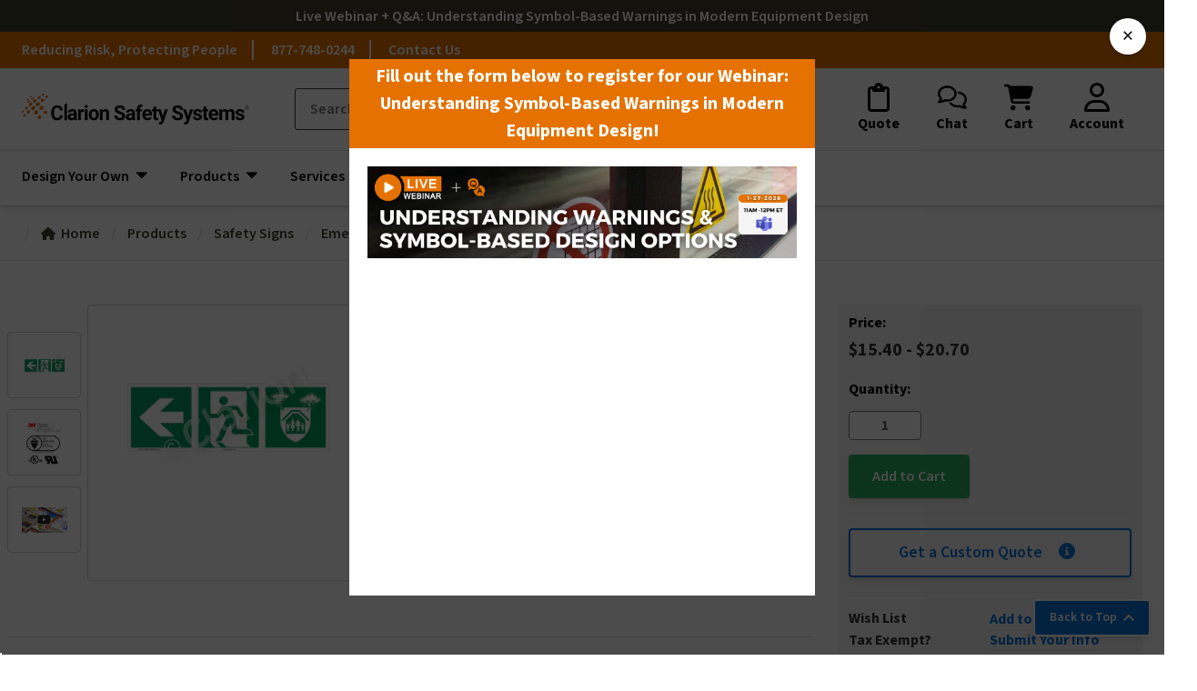

--- FILE ---
content_type: text/html; charset=UTF-8
request_url: https://www.clarionsafety.com/products/F1309-/
body_size: 78841
content:






<!DOCTYPE html>
<html class="no-js" lang="en">
    <head>
        <title>Storm Shelter (F1309-) Sign</title>
        <link rel="dns-prefetch preconnect" href="https://cdn11.bigcommerce.com/s-za3wv" crossorigin><link rel="dns-prefetch preconnect" href="https://fonts.googleapis.com/" crossorigin><link rel="dns-prefetch preconnect" href="https://fonts.gstatic.com/" crossorigin>
        <meta property="product:price:amount" content="15.4" /><meta property="product:price:currency" content="USD" /><meta property="og:url" content="https://www.clarionsafety.com/products/F1309-/" /><meta property="og:site_name" content="Clarion Safety Systems" /><meta name="keywords" content="warning labels, safety symbols, hazard labels, safety stickers,clarionsafety, clarion labels, safety stickers, safety labels, machine labels"><meta name="description" content="Made in America, reliable quality and superior customer service. See why Clarion Safety can help. Get your Storm Shelter (F1309-) Signs!"><link rel='canonical' href='https://www.clarionsafety.com/products/F1309-/' /><meta name='platform' content='bigcommerce.stencil' /><meta property="og:type" content="product" />
<meta property="og:title" content="Storm Shelter Sign (F1309-)" />
<meta property="og:description" content="Made in America, reliable quality and superior customer service. See why Clarion Safety can help. Get your Storm Shelter (F1309-) Signs!" />
<meta property="og:image" content="https://cdn11.bigcommerce.com/s-za3wv/products/18540/images/360555/F1309-__70370.1537050392.386.513.jpg?c=2" />
<meta property="fb:admins" content="webproject@clarionsafety.com" />
<meta property="pinterest:richpins" content="enabled" />
        
         

        <link href="https://cdn11.bigcommerce.com/s-za3wv/product_images/favicon.ico" rel="shortcut icon">
        <meta name="viewport" content="width=device-width, initial-scale=1">

        <script nonce="">
            document.documentElement.className = document.documentElement.className.replace('no-js', 'js');
        </script>

        <script>
    function browserSupportsAllFeatures() {
        return window.Promise
            && window.fetch
            && window.URL
            && window.URLSearchParams
            && window.WeakMap
            // object-fit support
            && ('objectFit' in document.documentElement.style);
    }

    function loadScript(src) {
        var js = document.createElement('script');
        js.src = src;
        js.onerror = function () {
            console.error('Failed to load polyfill script ' + src);
        };
        document.head.appendChild(js);
    }

    if (!browserSupportsAllFeatures()) {
        loadScript('https://cdn11.bigcommerce.com/s-za3wv/stencil/33d00f40-be8e-013e-5c72-1ef4e2705301/e/86d32ae0-be8d-013e-d5fe-3eae7eaa9ed6/dist/theme-bundle.polyfills.js');
    }
</script>
        <script nonce="">window.consentManagerTranslations = `{"locale":"en","locales":{"consent_manager.data_collection_warning":"en","consent_manager.accept_all_cookies":"en","consent_manager.gdpr_settings":"en","consent_manager.data_collection_preferences":"en","consent_manager.manage_data_collection_preferences":"en","consent_manager.use_data_by_cookies":"en","consent_manager.data_categories_table":"en","consent_manager.allow":"en","consent_manager.accept":"en","consent_manager.deny":"en","consent_manager.dismiss":"en","consent_manager.reject_all":"en","consent_manager.category":"en","consent_manager.purpose":"en","consent_manager.functional_category":"en","consent_manager.functional_purpose":"en","consent_manager.analytics_category":"en","consent_manager.analytics_purpose":"en","consent_manager.targeting_category":"en","consent_manager.advertising_category":"en","consent_manager.advertising_purpose":"en","consent_manager.essential_category":"en","consent_manager.esential_purpose":"en","consent_manager.yes":"en","consent_manager.no":"en","consent_manager.not_available":"en","consent_manager.cancel":"en","consent_manager.save":"en","consent_manager.back_to_preferences":"en","consent_manager.close_without_changes":"en","consent_manager.unsaved_changes":"en","consent_manager.by_using":"en","consent_manager.agree_on_data_collection":"en","consent_manager.change_preferences":"en","consent_manager.cancel_dialog_title":"en","consent_manager.privacy_policy":"en","consent_manager.allow_category_tracking":"en","consent_manager.disallow_category_tracking":"en"},"translations":{"consent_manager.data_collection_warning":"We use cookies (and other similar technologies) to collect data to improve your shopping experience.","consent_manager.accept_all_cookies":"Accept All Cookies","consent_manager.gdpr_settings":"Settings","consent_manager.data_collection_preferences":"Website Data Collection Preferences","consent_manager.manage_data_collection_preferences":"Manage Website Data Collection Preferences","consent_manager.use_data_by_cookies":" uses data collected by cookies and JavaScript libraries to improve your shopping experience.","consent_manager.data_categories_table":"The table below outlines how we use this data by category. To opt out of a category of data collection, select 'No' and save your preferences.","consent_manager.allow":"Allow","consent_manager.accept":"Accept","consent_manager.deny":"Deny","consent_manager.dismiss":"Dismiss","consent_manager.reject_all":"Reject all","consent_manager.category":"Category","consent_manager.purpose":"Purpose","consent_manager.functional_category":"Functional","consent_manager.functional_purpose":"Enables enhanced functionality, such as videos and live chat. If you do not allow these, then some or all of these functions may not work properly.","consent_manager.analytics_category":"Analytics","consent_manager.analytics_purpose":"Provide statistical information on site usage, e.g., web analytics so we can improve this website over time.","consent_manager.targeting_category":"Targeting","consent_manager.advertising_category":"Advertising","consent_manager.advertising_purpose":"Used to create profiles or personalize content to enhance your shopping experience.","consent_manager.essential_category":"Essential","consent_manager.esential_purpose":"Essential for the site and any requested services to work, but do not perform any additional or secondary function.","consent_manager.yes":"Yes","consent_manager.no":"No","consent_manager.not_available":"N/A","consent_manager.cancel":"Cancel","consent_manager.save":"Save","consent_manager.back_to_preferences":"Back to Preferences","consent_manager.close_without_changes":"You have unsaved changes to your data collection preferences. Are you sure you want to close without saving?","consent_manager.unsaved_changes":"You have unsaved changes","consent_manager.by_using":"By using our website, you're agreeing to our","consent_manager.agree_on_data_collection":"By using our website, you're agreeing to the collection of data as described in our ","consent_manager.change_preferences":"You can change your preferences at any time","consent_manager.cancel_dialog_title":"Are you sure you want to cancel?","consent_manager.privacy_policy":"Privacy Policy","consent_manager.allow_category_tracking":"Allow [CATEGORY_NAME] tracking","consent_manager.disallow_category_tracking":"Disallow [CATEGORY_NAME] tracking"}}`;</script>

        <script nonce="">
            window.lazySizesConfig = window.lazySizesConfig || {};
            window.lazySizesConfig.loadMode = 1;
        </script>
        <script nonce="" async src="https://cdn11.bigcommerce.com/s-za3wv/stencil/33d00f40-be8e-013e-5c72-1ef4e2705301/e/86d32ae0-be8d-013e-d5fe-3eae7eaa9ed6/dist/theme-bundle.head_async.js"></script>
        
        <link href="https://fonts.googleapis.com/css?family=Source+Sans+3:700,400,500,600&display=block" rel="stylesheet">
        
        <script nonce="" async src="https://cdn11.bigcommerce.com/s-za3wv/stencil/33d00f40-be8e-013e-5c72-1ef4e2705301/e/86d32ae0-be8d-013e-d5fe-3eae7eaa9ed6/dist/theme-bundle.font.js"></script>

        <link data-stencil-stylesheet href="https://cdn11.bigcommerce.com/s-za3wv/stencil/33d00f40-be8e-013e-5c72-1ef4e2705301/e/86d32ae0-be8d-013e-d5fe-3eae7eaa9ed6/css/theme-bf415640-d846-013e-df1b-6ad19633e87c.css" rel="stylesheet">

            <link data-stencil-stylesheet href="https://cdn11.bigcommerce.com/s-za3wv/stencil/33d00f40-be8e-013e-5c72-1ef4e2705301/e/86d32ae0-be8d-013e-d5fe-3eae7eaa9ed6/css/csds-product-bf415640-d846-013e-df1b-6ad19633e87c.css" rel="stylesheet">
    <link data-stencil-stylesheet href="https://cdn11.bigcommerce.com/s-za3wv/stencil/33d00f40-be8e-013e-5c72-1ef4e2705301/e/86d32ae0-be8d-013e-d5fe-3eae7eaa9ed6/css/csds-product-add-to-cart-modal-bf415640-d846-013e-df1b-6ad19633e87c.css" rel="stylesheet">


        <!-- Start Tracking Code for analytics_siteverification -->

<meta name="google-site-verification" content="AgEUBC2yYhUZIgSJ4b7XU-IuTVpaoW3jvKyVuc4nI30" />
<meta name="google-site-verification" content="PPcfniXX_9gsQU4ENb0xfqk7CY5OTA6PbWZBRGDTxxQ" />

<!-- End Tracking Code for analytics_siteverification -->

<!-- Start Tracking Code for analytics_visualwebsiteoptimizer -->

<style>
#field_34Input, #field_34Input-label { display: none !important;}
</style>

<!-- End Tracking Code for analytics_visualwebsiteoptimizer -->


<script src="https://www.google.com/recaptcha/api.js" async defer></script>
<script type="text/javascript">
var BCData = {"product_attributes":{"sku":"F1309-","upc":"Translations","mpn":"WCStormSignUpsell","gtin":null,"weight":null,"base":true,"image":null,"price":{"without_tax":{"formatted":"$15.40","value":15.4,"currency":"USD"},"tax_label":"Tax","price_range":{"min":{"without_tax":{"formatted":"$15.40","value":15.4,"currency":"USD"},"tax_label":"Tax"},"max":{"without_tax":{"formatted":"$20.70","value":20.7,"currency":"USD"},"tax_label":"Tax"}}},"stock":null,"instock":true,"stock_message":null,"purchasable":true,"purchasing_message":null,"call_for_price_message":null}};
</script>
<script src='https://searchserverapi.com/widgets/bigcommerce/init.js?api_key=1n9A4j3Y8U' async></script>
<script data-cfasync="false" data-dd-sm-ignore="true" data-cookieconsent="ignore" id="wsa-tag-manager-tags" nonce="">
</script >

</script>
<script data-cfasync="false" data-dd-sm-ignore="true" data-cookieconsent="ignore" id="wsa-tag-manager-javascript-h-test" nonce="">!function(w,d){if(d.location.href.indexOf('showHidden=true')<0&&d.location.href.indexOf('shogun.page/previews')<0){w.TagRocket=w.TagRocket||{};var T=w.TagRocket;T.teh=[];w.onerror=function(m,s,l,c,e){T.teh.push((l?(l+' '):'')+(c?(c+' '):'')+m+(m.colno?(':'+m.colno):'')+(s?(' '+s):''));};function a(s){var e=d.createElement('script'),h=d.getElementsByTagName('head')[0];e.appendChild(d.createTextNode(s));h.insertBefore(e,h.firstChild)}a('()=>{};window.arrowFunctions=1');a('async function a(){};window.asyncFunctions=1');var m=new Date().toISOString(),q='wsa-tag-manager-javascript-',z;T.tah=function(s,e){if(w.console)console.error('Tag Rocket h: '+s,e);};p=function(){if(!T.ts&&!d.getElementById(q+'second'))T.tah('Header Script Missing');else if(!T.tss)T.tah('Header Script Failure1');else if(!T.ts)T.tah('Header Script Failure2');if(!T.tm&&!d.getElementById(q+'main'))T.tah('Footer Script Missing');else if(!T.tm)T.tah('Footer Script Failure')};if(w.addEventListener)w.addEventListener('DOMContentLoaded',p);else w.attachEvent('onDOMContentLoaded',p)}}(window,document)</script>               
<script data-cfasync="false" data-dd-sm-ignore="true" data-cookieconsent="ignore" id="wsa-tag-manager-javascript-second" nonce="">
/*
    Web Site Advantage: Tag Rocket App 1 of 2 Head [1.94.78701]
    https://bigcommerce.websiteadvantage.com.au/tag-rocket/
    Copyright (C) 2020 - 2025 Web Site Advantage
*/

(async (w,d)=>{if(d.location.href.indexOf('showHidden=true')<0&&d.location.href.indexOf('shogun.page/previews')<0){w.TagRocket=w.TagRocket||{};var T=w.TagRocket;T.tss=1;T.tags='gads|ga4|bing|facebook|twitter';T.scc='US-OH';T.seu='false';T.l='';T.tags='gads|ga4|bing|facebook|twitter';T.a=function(s,e,c,o){if(w.console)console.error('Tag Rocket: '+s+': '+e,o||'')};T.eq=T.eq||[];if(w.addEventListener){w.addEventListener('error',function(){T.ef.apply(T,arguments)},{passive:!0,capture:!1});}else if(w.attachEvent){w.attachEvent('onerror',function(){T.ef.apply(T,arguments)});}if(!T.ef){T.ef=function(){T.eq.push(arguments)}};if(!T.cf){T.cq=T.cq||[];T.cf=function(){T.cq.push(arguments)};if(w.console){T.ce=console.error;console.error=function(){T.ce.apply(console,arguments);T.cf.apply(T,arguments)}}};try{T.dP='NewPromotionsAdded';T.ei=[];T.ej=0;T.cE=()=>{T.eh((a)=>{a.forEach((b)=>{T.e(b.addedNodes,(c)=>{if(T.bF(c,T.bz)=='promotion'&&T.bE(c,'found')){T.ei.push(c)}T.e(T.ee(c,"["+T.bz+"='promotion']"),(e)=>{if(T.bE(e,'found')){T.ei.push(e)}})})});if(T.bn(T.ei)&&!T.ej){T.B(()=>{T.ej=T.aY(()=>{T.ej=0;T.f(T.dP,{elements:T.ei});T.ei=[];},100,'New Promotions Added')})}});};T.dZ=[];T.ea=0;T.eb=(a)=>{T.e(a,(b)=>{T.dZ=T.dZ.concat(T.bw(b));if(T.bF(b,T.bz)=='list'&&T.ed(b)&&T.bE(b,'found')){T.dZ.push(b)}T.e(T.ee(b,"["+T.bz+"='list']"),(c)=>{if(T.ed(c)&&T.bE(c,'found')){T.dZ.push(c)}})})};T.eg=()=>{T.B(()=>{if(T.bn(T.dZ)){if(T.ea)T.dV(T.ea);T.ea=T.aY(()=>{T.f(T.de,{elements:T.dZ});T.dZ=[];T.ea=0},500,'New Products Added')}})};T.cD=(e)=>{T.eh((f)=>{f.forEach((g)=>{T.eb(g.addedNodes);});T.eg();},e||d.body)};T.de='NewProductsAdded';T.bd='UserDataUpdated';T.ee=(a,b)=>{if(!a.querySelectorAll)return[];var c=a.querySelectorAll(b);if(Array.from)return Array.from(c);else return c};T.by=(a)=>{return T.ee(d,a)};T.ed=(a)=>{var b=T.bF(a,T.bA);return b&&!isNaN(parseInt(b,10))};T.U=(a)=>{return typeof a!=='undefined'&&a!==null};T.x=(a)=>{return a===0||(T.U(a)&&a!==''&&!isNaN(a))};T.er=(a)=>{var b=String.fromCodePoint;if(b){return b(a)}return ''};T.ep=(a,b,c)=>{var e=[].slice.call(a).map((f)=>{if(c||typeof(f)==='function')return f;try{return T.dp(f)}catch(g){if(Array.isArray(f)){return [].concat(f)}else return f}});if(T.bn(e)){e[0]=T.er(b)+' %cTag Rocket: %c'+e[0];e.splice(1,0,'color:none;');e.splice(1,0,'color:#28a300;')}return e};T.aL=function(){if(w.console)console.warn.apply(console,T.ep(arguments,0x1F6A8,1))};T.cO=(...a)=>{if(w.console)console.error.apply(console,T.ep(a,0x26A0,1))};T.al=(a,b)=>{return a.sort((c,e)=>{return e.price*e.quantity-c.price*c.quantity}).slice(0,b)};T.cV=(a,b,c,e)=>{var f,g=(h)=>{if(h>=T.bn(a))c&&c();else T.aY(async ()=>{await T.b('SB95',async ()=>{f=await b(a[h],h);if(typeof f!=='undefined')c&&c(f);else g(h+1)},1)},0,'Yield '+h+' '+e);};g(0)};T.M=async (a,b)=>{var c,e,f=T.bn(a);if(a&&f)for(c=0;c<f;c++){e=await b(a[c],c);if(typeof e!=='undefined')return e}};T.e=(a,b)=>{var c,e,f=T.bn(a);if(a&&f)for(c=0;c<f;c++){e=b(a[c],c);if(typeof e!=='undefined')return e}};T.dm=(a,b)=>{if(a&&T.bn(a))for(var c=0;c<T.bn(a);c++){if(a[c]===b)return true}};T.ek=(a,b,c)=>{a.setAttribute(b,c)};T.p=(a,b,c)=>{if(T.U(c)&&c!=='')a[b]=c};T.b=async function(a,b,c,e){try{c&&await b.apply(this,e)}catch(f){T.a(a,''+f,1,f)}};T.t=async function(a,b,c,e){try{c&&await b.apply(this,e)}catch(f){T.a(a,''+f,1,f)}};T.bH=function(a,b,c,e){var f=async ()=>{await T.b.call(this,'SB24',c,1,arguments)};if(b==T.X&&d.readyState!="loading"){T.aY(f,0,T.X)}else{e=e||{};if(!T.U(e.passive)){e.passive=!0;}a.addEventListener&&a.addEventListener(b,f,e)}};T.W=(a,b)=>{T.bH(w,a,async (a)=>{if(!b.done){b.done=1;await b(a)}},{once:!0})};T.aZ=(a,b)=>{try{return JSON.stringify(a,b)}catch(c){throw ''+T.aZ.caller+' '+c}};T.cn=(a)=>{return a&&JSON.parse(a)};T.dp=(a)=>{return T.cn(T.aZ(a))};T.ds=(a)=>{return T.aZ(a)=='{}'};T.Z=function(a){var b=Object(a),c,e,f,g=arguments;for(c=1;c<g.length;c++){e=g[c];if(e!=null){for(f in e){if(Object.prototype.hasOwnProperty.call(e,f))b[f]=e[f];}}}return b;};T.bn=(a)=>{return a.length};T.bK=(a)=>{try{if(!localStorage||T.eo)return !1;return localStorage.removeItem(a)}catch(b){T.a('SB63','Incognito Safari has blocked localStorage. This stops us tracking things like add to cart events',1,b);T.eo=!0}};T.bI=(a)=>{try{if(!localStorage||T.eo)return !1;return localStorage.getItem(a)}catch(b){T.a('SB61','Incognito Safari has blocked localStorage. This stops us tracking things like add to cart events',1,b);T.eo=!0}};T.bJ=(a,b)=>{try{if(!localStorage||T.eo)return !1;localStorage.setItem(a,b)}catch(c){T.a('SB60','Incognito Safari has blocked localStorage. This stops us tracking things like add to cart events',1,c);T.eo=!0}};T.av=(a)=>{var b=d.cookie.match(new RegExp('(^| )'+a+'=([^;]+)')),c=b&&unescape(b[2])||'';return c=='deleted'?'':c};T.R=(a)=>{var b=w.performance;return b&&b.getEntriesByType&&b.getEntriesByType(a)};T.Q=()=>{var a=navigator;return a.connection||a.mozConnection||a.webkitConnection};T.O=(a,b,c)=>{return (a||'').replace(b,c||'')};T.ay=(a)=>{return (a||'').trim().toLowerCase()};T.br=(a)=>{return T.O(T.O(T.ay(a),/([^a-z0-9 _])/g),/ +/g,'_')};T.dB=(a,b)=>{return a.indexOf(b)>=0};T.S=(a,b)=>{b=b||255;if(!a)return '(missing)';a=T.O((''+a).trim(),/ *(\r\n|\n|\r) */gm,' ');if(T.bn(a)<=b)return a;return a.substring(0,b-3)+'...'};T.cP=(a,b)=>{var c='',e='';switch(b){case 'AU':c='0011';e='61';break;case 'US':case 'CA':c='011';e='1';break;case 'GB':c='011';e='44';break;case 'IT':c='00';e='39';break;}a=T.O(a,/[^\d+]+/g);if(c)a=T.O(a,new RegExp('^'+c),'+');if(a[0]!='+'&&e){a='+'+T.O(e+a,/^0/);}return a};T.bG=(a,b)=>{return a.hasAttribute(b)};T.bF=(a,b)=>{if(a.getAttribute)return T.S(a.getAttribute(b))};T.bE=(a,b)=>{var c='data-tagrocket-'+b;if(T.bG(a,c))return 0;T.ek(a,c,'1');return 1};T.bN=(a,b,c,e)=>{var f=setInterval(async ()=>{await T.b(a,async ()=>{try{await c()}catch(g){if(b)clearInterval(f);throw g}},1)},e);return f};T.cB=(a,b,c,e)=>{if(a)T.dV(a);return T.aY(b,c,e)};T.dV=(a)=>{clearTimeout(a)};T.aY=(a,b,c)=>{return setTimeout(a,b,'Tag Rocket '+(c||''))};T.bT=(a,b,c)=>{T.dy('query getCartMetafields{site{cart{metafields(namespace:"bc_storefront" keys:["'+b+'"]){edges{node{entityId}}}}}}',(e,f)=>{T.t('SB82',()=>{if(e>0){var g='createCartMetafield',h='',i=f?.data?.site?.cart?.metafields?.edges;if (i&&i.length){g='updateCartMetafield';h=' metafieldEntityId:'+i[0].node.entityId}T.dy('mutation '+g+'{cart{'+g+'(input:{cartEntityId:"'+a+'" data:{key:"'+b+'" value:"'+T.aZ(c).replace(/"/g,'\\"')+'"}'+h+'}){metafield{id entityId key value}errors{...on Error{message}}}}}',(e,j)=>{T.t('SB83',()=>{if(e>0){}},1)})}},1)})};T.em=(a)=>{T.cI.appendChild(a)};T.en=(a,b,c)=>{if(d.querySelector('link[rel="preload"][href="'+a+'"]'))return;c=c||{};c.rel='preload';c.href=a;if(T.cL)c.nonce=T.cL;c.as=b;T.el('link',c)};T.el=(a,b,c)=>{b=b||{};if(b.onvisible&&d.hidden){T.W('visibilitychange',()=>{T.el(a,b,c)});return};var e=d.createElement(a),f;if(b.id&&d.getElementById(b.id))return;for(var g in b){T.ek(e,g,b[g])}e.onload=e.onreadystatechange=()=>{f=e.readyState;if(!f||f=='loaded'||f=='complete'){if(c)c();c=null}};T.em(e);return e};T.du=(a,b)=>{if(!T.cK){if(d.querySelector('link[rel="preconnect"][href="'+a+'"]'))return;b=b||{};b.rel='preconnect';b.href=a;T.el('link',b);b.rel='dns-prefetch';T.el('link',b)}};T.dt=(a)=>{T.el('style',{type:'text/css'}).appendChild(d.createTextNode(a));};T.aK=(a,b,c)=>{b=b||{};b.src=a;if(!T.U(b.async))b.async=!0;if(T.cL)b.nonce=T.cL;if(!T.U(b.onvisible))b.onvisible=!0;if(T.pageType!='orderconfirmation'||T.d.updated){T.el('script',b,c)}else{T.o(T.bd,()=>{T.el('script',b,c)})}};T.dH=(a)=>{if(T.bG(a,'data-list-name'))return T.bF(a,'data-list-name');if(a.parentElement)return T.dH(a.parentElement)};T.T=()=>{var a=d.querySelector('head meta[name="description"]');if(a)return T.bF(a,'content');};T.cN=(a)=>{var b=w.location.href.match(new RegExp('[?&]'+a+'=([^&]*)'));return decodeURIComponent(b&&b[1]||'')};T.eh=(a,b,c)=>{if(w.MutationObserver)T.W(T.X,()=>{c=c||{childList:!0,subtree:!0};b=b||d.body;if(!b)throw 'no target';new MutationObserver(a).observe(b,c)})};T.dP='NewPromotionsAdded';T.ei=[];T.ej=0;T.cE=()=>{T.eh((a)=>{a.forEach((b)=>{T.e(b.addedNodes,(c)=>{if(T.bF(c,T.bz)=='promotion'&&T.bE(c,'found')){T.ei.push(c)}T.e(T.ee(c,"["+T.bz+"='promotion']"),(e)=>{if(T.bE(e,'found')){T.ei.push(e)}})})});if(T.bn(T.ei)&&!T.ej){T.B(()=>{T.ej=T.aY(()=>{T.ej=0;T.f(T.dP,{elements:T.ei});T.ei=[];},100,'New Promotions Added')})}});};T.dZ=[];T.ea=0;T.eb=(a)=>{T.e(a,(b)=>{T.dZ=T.dZ.concat(T.bw(b));if(T.bF(b,T.bz)=='list'&&T.ed(b)&&T.bE(b,'found')){T.dZ.push(b)}T.e(T.ee(b,"["+T.bz+"='list']"),(c)=>{if(T.ed(c)&&T.bE(c,'found')){T.dZ.push(c)}})})};T.eg=()=>{T.B(()=>{if(T.bn(T.dZ)){if(T.ea)T.dV(T.ea);T.ea=T.aY(()=>{T.f(T.de,{elements:T.dZ});T.dZ=[];T.ea=0},500,'New Products Added')}})};T.cD=(e)=>{T.eh((f)=>{f.forEach((g)=>{T.eb(g.addedNodes);});T.eg();},e||d.body)};T.de='NewProductsAdded';T.az='PromotionsVisible';T.dO=(a)=>{T.bv(T.az,a)};T.bt=(a,b)=>{var c,e=[];T.e(a.infos||a.items||a,(f)=>{c=f.product||f;if(!c.completed){e.push(c);}});if (T.bn(e)&&T.cN('showHidden')!='true'){T.a('SB55e',''+T.bn(e)+' incomplete products on '+b+' '+e[0].productId+' '+e[0].name,1,e);}};T.dK=(a,b)=>{var c="["+T.bz+"='list']["+T.bA+"='"+a+"']";if(b)c="[data-list-name='"+T.O(b,/['"\\]/g,'\\$&')+"'] "+c;return d.querySelector(c)};T.q='ProductsVisible';T.dM=(a,b)=>{if(T.aU||T.aV)a.search=T.aU||T.aV;T.bt(a,T.q);T.cY(T.q,a,b)};T.dW=(a)=>{T.t('SB19b',()=>{var b,c={},e;T.e(a,(f)=>{if(!f.seen){f.seen=1;b=f.callback.name+f.id;if(!c[b])c[b]=[];c[b].push(f)}});for(var g in c){e=c[g][0];e.callback({infos:c[g],list:e.list})}},1)};T.dY=0;T.dX=[];T.dR=(a)=>{a.visibleTime=0;if(!T.U(a.minVisibleTime))a.minVisibleTime=2e3;var b,c=new IntersectionObserver((e)=>{T.e(e,(f)=>{if(f.isIntersecting){a.lastVisible=new Date;a.trigger='visible';b=T.aY(()=>{c.disconnect();T.dX.push(a);if(T.dY)return;T.dY=T.aY(()=>{T.dY=0;if(T.bn(T.dX)){T.dW(T.dX);T.dX=[];}},1e3,'Visible Ticking')},a.minVisibleTime-a.visibleTime,'On First Visible')}else{if(b)T.dV(b);if(a.lastVisible){a.visibleTime+=new Date-a.lastVisible;a.lastVisible=0}}})},{threshold:[0.5]});c.observe(a.e)};T.dT=[];T.dU=0;T.dS=(a)=>{T.dT.push(a)};T.cF=()=>{T.t('SB18',()=>{var b,c,e=0,f=1,g=(a)=>{if(a.seen)return false;if(a.e&&a.e.getBoundingClientRect){try{b=a.e.getBoundingClientRect()}catch(h){}if(b){return b.top>-b.height/2&&b.left>-b.width/2&&b.bottom-b.height/2<=(w.innerHeight||d.documentElement.clientHeight)&&b.right-b.width/2<=(w.innerWidth||d.documentElement.clientWidth)}}return a.percent<T.dU},i=(j,k)=>{if(!k&&c)return;T.dV(c);c=T.aY(()=>{c=0;T.t('SB18a',()=>{l()},1)},j,'Scroll Tick '+k)} ,l=()=>{var m=[],n=1,o,p,q,r=d.body,s=d.documentElement;q=w.pageYOffset,p=w.innerHeight;if(r&&r.scrollHeight){if(f==1)f=r.scrollHeight;if(s.clientHeight)n=s.clientHeight;if(q&&p)n=q+p;}o=n/f;if(o>T.dU){T.dU=o;e=n;T.t('SB18b',()=>{T.e(T.dT,(a)=>{a.trigger='scroll '+o;if(g(a)&&T.bn(m)<=5)m.push(a)});if(T.bn(m)){T.dW(m);i(6e3,1)}},1);}};T.bH(d,'scroll',()=>{i(1e3,0);});T.W('load',()=>{l()})},1);};T.dN=(a)=>{if(a.e&&('IntersectionObserver' in window)){T.dR(a)}else{T.dS(a)}};T.dQ=(a,b,c,e)=>{if(T.dB(w.location.href,'googleusercontent.com')){c(0,'googleusercontent.com')}else{e=e||1;b=b||{};if(!w._bcCsrfProtectionPatched&&e<10){T.aY(()=>{T.dQ(a,b,c,e+1)},100,'Fetch Wait '+e)}else{w.fetch(a,b).then((f)=>{if(f.ok){f.text().then((g)=>{var h;try{h=T.cn(g)}catch(i){throw 'JSON parse error '+i+' '+a}try{c(h?1:0,h||'-empty-')}catch(i){throw 'onComplete error '+i+' '+a}})}else{if(e<12){T.aY(()=>{T.dQ(a,b,c,e+1)},1e3*e,'Fetch '+e)}else{T.a('SB30','Fetch '+e+' Last Fail '+a+' '+f.status,1,f);try{c(0,f.status)}catch(i){T.a('SB30b','Fetch '+a+' onComplete '+(j.message||j),1,j)}}}}).catch((j)=>{if(!j.message||!j.message.match(/^(cancel|annul|brochen|NetworkError when|Failed to fetch|취소됨)/)){if(e<12){T.aY(()=>{T.dQ(a,b,c,e+1)},1e3,'Fetch Error '+e+1)}else{T.a('SB29','Fetch '+e+' Last Error '+a+' '+(j.message||j),1,j);c(0,j.message||j)}}else c(-1,j.message||j)})}}};T.dy=(a,b)=>{var c='/graphql';if(w.fetch){T.dQ(c,{method:'POST',credentials:'same-origin',headers:{'Content-Type':'application/json',Authorization:'Bearer '+T.cM},body:T.aZ({query:a})},b)}else{T.a('SB47','fetch is not supported',1,{});}};T.bQ=(a,b)=>{if(w.fetch){T.dQ(a,{credentials:'include'},b)}else{T.a('SB47','fetch is not supported',1,{});}};T.bD=()=>{T.o(T.dP,(a)=>{T.bB(T.bC(a.elements))})};T.bB=(a)=>{T.e(a,(b)=>{if(!b.e)b.e=d.querySelector("["+T.bz+"='promotion']["+T.bA+"='"+b.id+"']");var c=b.location=='top'?0.1:0.9;if(b.e){if(T.bE(b.e,'registered')){T.dN({se: T.dL,id:'',e:b.e,promotion:b,percent:c,callback:T.dO});T.bH(b.e,'click',()=>{T.bv(T.aB,b)})}}else{T.dN({se: T.dL,id:'',e:b.e,promotion:b,percent:c,callback:T.dO})}})};T.aB='PromotionClicked';T.dJ=0;T.bp=(a,b)=>{T.dJ++;T.e(a.items,(c,e)=>{if(!b||T.dm(b,c)){c.e=c.e||T.dK(c.productId,a.listName);var f={se: T.dL,id:T.dJ,e:c.e,product:c,list:a};if(c.e){if(T.bE(c.e,'registered')){f.callback=T.dM;f.percent=e/T.bn(a.items);T.dN(f);T.bH(c.e,'click',()=>{if(!f.seen)T.dM({infos:[f],list:a});T.bv(T.ag,f);})}}else{f.callback=T.dM;f.percent=e/T.bn(a.items);T.dN(f);}}})};T.ag='ProductClicked';T.bC=(a)=>{var b,c,e,f,g=[];if(!a)a=T.by("["+T.bz+"='promotion']["+T.bA+"]");T.e(a,(h)=>{b=T.bF(h,T.bA);c=T.bF(h,'data-name');e=T.bF(h,'data-position');f={e:h};if(b)f.id=parseInt(b,10);if(c)f.name=c;if(e)f.location=e;g.push(f)});return g};T.bx=(a)=>{var b,c,e=[],f=T.dG(e,a);if(T.bn(e)){T.bo({reason:'List',items:e},(g)=>{for(b in f){c=f[b];if(T.cG)c.category=T.cG;T.bp(c,g.items)}})}};T.dF=[];T.dG=(a,b)=>{var c,e,f,g,h,i={},j,k,l,m,n,o,p=['{','blogid','pageid','categoryid','ssib'],q='data-tagrocket-searchprovider';T.e(b,(r)=>{j=T.dH(r)||'Page: '+T.cH;c=j.split(':')[0].trim();m=j;if(T.dB(m,':'))m=m.split(':')[1].trim();i[j]=i[j]||{id:T.br(j),type:c,listName:j,name:m,items:[]};n=T.dF[j]||0;f=T.bF(r,T.bA);e=T.bF(r,'data-product-price');l=T.bF(r,'data-product-category');g=T.bF(r,'data-name');h=T.bF(r,'data-product-brand');o=T.bF(r,'data-position');k={e:r,index:n};if(f)k.productId=parseInt(f,10);if(isNaN(k.productId)){if(!T.dI&&f&&p.some&&p.some((m)=>{f.indexOf(m)!=0})){T.dI=1;T.a('SB43','Page contains invalid '+T.bA+' value: '+f,1,r)}}else{T.bE(r,'found');if(T.x(e))k.price=parseFloat(e);if(l)k.category={path:l,breadcrumbs:[l]};if(T.bG(r,q))k.searchprovider=T.bF(r,q);if(T.k)k.currency=T.k;if(!isNaN(o))k.index=parseInt(o,10)-1;T.dF[j]=n+1;a.push(k);i[j].items.push(k)}});return i};T.ci=(a)=>{var b='(unknown)';if(a&&a.nodeName){b=T.ay(a.nodeName);if(b=='body')return 'html>body';if(b=='head')return 'html>head';if(a.id)return b+'#'+a.id;if(a.className&&T.bn(a.className))b+='.'+a.className.split(/[ ,]+/).join('.');if(a.parentElement)b=T.ci(a.parentElement)+'>'+b;return b}};T.r=(a,b)=>{if(isNaN(a))return a;if(!b)b=0;var c=Math.pow(10,b),e=Number.EPSILON||2.220446049250313e-16;return Math.round((a+e)*c)/c};T.F='GetValue';T.getProductId=(a,b,c,e,f)=>{var g={destination:a,type:b,item:c,itemGroupIdFormat:e,itemIdFormat:f},h=(c.isVariant&&f?f:e);if(c.type=='giftCertificate'){g.value=c.type}else{if(h.length>0)g.value=T.O(T.O(T.O(T.O(T.O(T.O(T.O(T.O(T.O(T.O(T.O((T.e(h.split('||'),(i)=>{if((!T.dB(i,'[[psku]]')||c.productSku)&&(!T.dB(i,'[[pmpn]]')||c.productMpn)&&(!T.dB(i,'[[pupc]]')||c.productUpc)&&(!T.dB(i,'[[pgtin]]')||c.productGtin)&&(!T.dB(i,'[[vname]]')||c.variantName)&&(!T.dB(i,'[[vid]]')||c.variantId)&&(!T.dB(i,'[[vsku]]')||c.variantSku)&&(!T.dB(i,'[[vmpn]]')||c.variantMpn)&&(!T.dB(i,'[[vupc]]')||c.variantUpc)&&(!T.dB(i,'[[vgtin]]')||c.variantGtin))return i})||'[[pid]]'),/\[\[pid\]\]/ig,c.productId),/\[\[pmpn\]\]/ig,c.productMpn),/\[\[pupc\]\]/ig,c.productUpc),/\[\[pgtin\]\]/ig,c.productGtin),/\[\[psku\]\]/ig,c.productSku),/\[\[vname\]\]/ig,c.variantName),/\[\[vid\]\]/ig,c.variantId),/\[\[vsku\]\]/ig,c.variantSku),/\[\[vmpn\]\]/ig,c.variantMpn),/\[\[vupc\]\]/ig,c.variantUpc),/\[\[vgtin\]\]/ig,c.variantGtin)}return T.f(T.F,g).value};T.bX=(a)=>{T.d.updated=!0;try{var b=a.billingAddress;T.p(b,'phone',T.cP(b.phone,b.countryCode));T.p(T.d,'email',T.ay(b.email));T.p(T.d,'phone',b.phone);T.p(T.d,'first_name',b.firstName);T.p(T.d,'last_name',b.lastName);T.p(T.d,'street',b.address1);T.p(T.d,'city',b.city);T.p(T.d,'state',b.stateOrProvince);T.p(T.d,'postal_code',b.postalCode);T.p(T.d,'country_code',b.countryCode);if(b.address2)T.d.street=(T.d.street?T.d.street+', ':'')+b.address2;}catch(c){T.a('SB56','Failed to update user data',1,c);}T.bv(T.bd,T.d);};T.bd='UserDataUpdated';T.dz=(a,b)=>{if(a.variants.edges){return T.e(a.variants.edges,(c)=>{if(c.node.entityId==b)return c.node})}};T.dA=(a)=>{var b='',c;T.e(a.options.edges,(e,f)=>{c=e.node;if(f)b+=', ';b+=c.displayName+':';T.e(c.values.edges,(g)=>{b+=' '+g.node.label})});return b};T.dw='ProductDataGathered';T.dx='CartDataGathered';T.bo=(a,b)=>{T.t('SB26c',()=>{var c=a.cart,e,f,g,h,i=[],j=[],k=T.cN('showHidden')=='true',l=(i)=>{a.requests++;var m=i.slice(0,25),n=j.filter((o)=>{return T.dm(m,o.p)&&!T.dm(n,o.v)}).map((o)=>{return o.v});f='query Products{site{';if(h){f+='id:product(entityId:'+e[0].productId+'){entityId sku mpn upc gtin} product(sku:'+T.aZ(h)+'){'}else{f+='products(first:25 entityIds:'+T.aZ(m)+'){edges{node{'}f+='entityId sku name path defaultImage {url (width: 1000)}mpn upc gtin brand {name} categories{edges{node{name entityId breadcrumbs(depth:10 first:50){edges{node{name}}}}}}';if(c&&T.bn(n)){if(T.bn(n)>250)T.a('SB26','Can only get 250 variants. There are '+T.bn(n),1,n);f+='variants(first:250 entityIds:'+T.aZ(n.slice(0,250))+'){edges{node{entityId mpn upc gtin options(first:50){edges{node{displayName values(first:50){edges{node{label}}}}}}}}}';}f+='twoVariants:variants(first:2){edges{node{entityId sku}}}';f+='customFields(first:50){edges{node{name value}}}';if(!h)f+='}}';f+='}}}';T.dy(f,(p,q)=>{T.t('SB32',()=>{if(p>0){if(q.errors&&T.bn(q.errors))throw 'graphql '+q.errors[0].message;T.e(e,(o)=>{var r,s,t,u,v,x,y,z,aa,ab,ac,ad;if(h){x=q?.data?.site?.product;y=q?.data?.site?.id?.sku;z=q?.data?.site?.id?.mpn;aa=q?.data?.site?.id?.upc;ab=q?.data?.site?.id?.gtin;delete o.productSku}else{ac=q?.data?.site?.products?.edges;if(!ac)T.a('SB32x',T.aZ(q),1,q);x=T.e(ac,(ae)=>{if(!ae||!ae.node)T.a('SB32z',T.aZ(q),1,q);if(ae&&ae.node&&ae.node.entityId==o.productId)return ae.node});if(x)y=x.sku}if(x){o.completed=!0;var af,ag=[],ah=o.sku,ai=x.name,aj=x.path,ak=x.defaultImage,al=x.mpn,am=x.upc,an=x.gtin,ao=x.brand,ap=o.variantId;ah=ah||h;if(y)o.productSku=y;if(ah&&y!=ah)o.variantSku=ah;if(ai)o.name=ai;if(ak){o.defaultImage=ak;if(ak.url)ak.data=T.O(ak.url,'/1000w/','/{:size}/')};if(aj)o.url=T.cJ+aj;if(h){if(z)o.productMpn=z;else delete o.productMpn;if(aa)o.productUpc=aa;else delete o.productUpc;if(ab)o.productGtin=ab;else delete o.productGtin;if(al&&z!=al)o.variantMpn=al;if(am&&aa!=am)o.variantUpc=am;if(an&&ab!=an)o.variantGtin=an;}else{if(al)o.productMpn=al;if(am)o.productUpc=am;if(an)o.productGtin=an;}if(ao&&ao.name)o.brand=ao.name;if(ap&&c){ad=T.dz(x,ap);if(ad){if(ad.options)o.variantName=T.dA(ad);if(ad.mpn)o.variantMpn=ad.mpn;if(ad.upc)o.variantUpc=ad.upc;if(ad.gtin)o.variantGtin=ad.gtin}else{T.a('SB27','Failed to get extra variant information for variant: '+ap,1,x);o.variantName='(id='+ap+')'}};o.isVariant=(ah&&(!y||y!=ah))==!0;o.customFields=x?.customFields?.edges.map((ae)=>{return ae.node});v=x?.twoVariants?.edges;if(T.bn(v)>0){af=v[0].node;if(!o.isVariant)o.hasVariants=T.bn(v)>1||!(o.productSku==af.sku||af.sku=='');if(T.bn(v)<2&&!o.variantId)o.variantId=af.entityId};o.categories=ag;t=x?.categories?.edges;T.e(t,(aq)=>{if(!aq||!aq.node){T.a('SB32c',T.aZ(t),1,t)}else{s={id:aq.node.entityId,name:aq.node.name,breadcrumbs:[]};ag.push(s);u=aq?.node?.breadcrumbs?.edges;if(!u){T.a('SB32b',T.aZ(t),1,t)}else{T.e(u,(ar)=>{s.breadcrumbs.push(ar.node.name);});s.path=s.breadcrumbs.join("/");if(!r||r.id>s.id)r=s}}});o.category=r}})}else{if(T.pageType!='orderconfirmation'&&p==0)T.a(a.reason,'Failed to get extra information for '+T.bn(m)+',ok='+p+',status='+q,1,m)}if(T.bn(i)>25){l(i.slice(25))}else{if(p>0&&!c&&!T.dB(w.location.href,'translate.goog')){var as=[];T.e(e,(o)=>{if(!o.completed)as.push(o)});if(T.bn(as)&&!k){if(g)T.a('SB55d','Could not get extra product data for URL sku '+g,1,{issues:as,items:e});else if(h)T.a('SB55a','Could not get extra product data for sku '+h,1,{issues:as,items:e});else T.a('SB55b',a.reason+' '+a.requests+' Could not get extra product data for '+T.bn(as)+' out of '+T.bn(e)+' items. '+as[0].productId,1,{issues:as,items:e});T.a('SB55c',T.aZ(q),1,q)}}if(a.reason==T.w&&T.bn(e)&&!e[0].variantId&&T.dC)e[0].variantId=T.dC;T.B(()=>{delete a.cart;T.f(T.dw,a);if(c){c.items=a.items;delete a.items;a.cart=c;T.f(T.dx,a);a.items=a.cart.items}b(a)})}},1)})};if(a.reason==T.w){g=T.cN('sku');h=a.items[0].sku||g;}if(c){c.items=[];var at=c.lineItems;if(at)T.e([].concat(at.physicalItems,at.digitalItems,at.giftCertificates),(au)=>{if(c.currency&&c.currency.code)au.currency=c.currency.code;if(!T.x(au.price))au.price=au.salePrice;if(!T.x(au.price))au.price=au.list_price;if(au.type=='giftCertificate'){au.price=au.amount;au.productId='giftCertificate';au.quantity=1;au.isTaxable=au.taxable;au.completed=!0}if(au&&!au.parentId)c.items.push(au)});else{T.a('SB26b','Missing lineItems '+a.reason+' '+T.aZ(a.response||c),1,c);return}}e=a.items||c.items;a.items=e;if(c)c.items=e;T.products=T.products||[];T.products.push(e);var av=0;if(c){if(T.k&&!c.currency)c.currency={code:T.k};var aw,ax=c.baseAmount,ay=c.cartAmount,az=c.coupons;if(ax&&ay)c.totalDiscount=ax-ay;if(az)c.couponCodes=az.map((ba)=>{return ba.code}).join(', ')}T.e(e,(o)=>{var bb=o.discountAmount,bc=o.couponAmount;if(!o.productId&&o.product_id)o.productId=o.product_id;if(!o.variantId&&o.variant_id)o.variantId=o.variant_id;aw=0;if(bb)aw+=bb;if(bc){aw+=bc;if(c&&c.couponCodes)o.couponCodes=c.couponCodes}if(aw){o.totalDiscount=aw;av+=aw}if(o.type!='giftCertificate'&&o.productId&&!T.dm(i,o.productId))i.push(o.productId);if(o.variantId)j.push({p:o.productId,v:o.variantId});});if(c&&c.orderAmount)c.totalDiscount=(c.discountAmount||0)+av;if(!T.bn(i)){T.B(()=>{b(a)})}else{a.requests=0;l(i);}},1)};T.t('SB33',()=>{var a=w?.prototype,b=a?.send,c=a?.open,e=w.fetch;if(!T.xe){if(c){a.open=function(f,g){this.rurl=g;return c.apply(this,arguments)}}if(b&&b.apply){a.send=function(){var h=this;T.bH(h,'readystatechange',()=>{if(h.readyState==4&&(h.status>399||h.status==0)){T.xe(h)}});return b.apply(this,arguments)}}}T.xq=T.xq||[];T.xe=(i)=>{T.xq.push(i)};if(!T.fe){if(e&&e.apply){w.fetch=function(g){/*This detects fetch errors.Please look up the stack for the real cause of the error*/return e.apply(this,arguments).then((j)=>{if(j.status>399)T.fe({type:'status',url:j.url,message:j.status});return j}).catch((k)=>{T.fe({type:T.aJ,url:g.url||g,message:k.stack||k.message||k});throw k})}}}T.fq=T.fq||[];T.fe=(l)=>{T.fq.push(l)};},1);T.cC=()=>{var a=0,b=0;T.dD='XMLHttpRequestResponseError';T.xe=(c)=>{a++;if(T.cI){T.cI.dataset.xhrErrors=a;T.cI.dataset.xhrErrorsInfo=(T.cI.dataset.xhrErrorsInfo||'')+' '+(c.responseURL||c.rurl)+' '+c.status+' '+c.statusText+' '+c.readyState;};if(d.visibilityState!='hidden'&&a<6)T.bv(T.dD,c)};if(T.xq){T.e(T.xq,(c)=>{T.xe(c)})}T.dE='FetchResponseError';T.fe=(e)=>{if(T.cI){T.cI.dataset.fetchErrors=b;T.cI.dataset.fetchErrorsInfo=(T.cI.dataset.fetchErrorsInfo||'')+' '+e.url+' '+T.S(e.message,30);};if(!(e.type==T.aJ&&d.visibilityState=='hidden')){b++;if(b<6)T.bv(T.dE,e)}};if(T.fq){T.e(T.fq,(e)=>{T.fe(e)})}};T.cards=[];T.bw=(a)=>{var b=[],c,e;T.e(['id^="snize-product-"'],(f)=>{T.e(T.ee(a,'['+f+']'),(g)=>{e=g.closest('.snize-search-results-main-content');if(e){c=g.closest('.product-card')||g;if(T.bE(c,'found')){var h=T.bF(g,'id'),i;if(h){i=h.match(/\d+/);if(i&&i.length)T.ek(c,T.bA,i[0])}T.ek(c,T.bz,'list');T.ek(c,'data-tagrocket-searchprovider','Searchanise');b.push(c)}}});});if(T.bn(b))T.cards.push({node:a,cards:b});return b};T.bm=()=>{return T.by("["+T.bz+"]["+T.bA+"]").length>0};T.bR=(a)=>{if(!localStorage)return;T.B(()=>{var b,c,e,f=T.cn(T.bI('wsa-c')),g=f||{version:'n/a'},h,i,j={};T.ca=0;T.e(a.items,(k)=>{var l=k.productSku,m=k.variantName,n=k.brand,o=k.sku,p=k.quantity;if(T.ca<3){b='id.'+k.id+'.p'+k.productId;if(k.variantId)b+='.v'+k.variantId;c={productId:k.productId,quantity:p,price:k.price,name:k.name,category:k.category};if(l)c.productSku=l;if(m)c.variantName=m;if(n)c.brand=n;if(o)c.sku=o;e=p;i=g[b];if(i)e-=i.quantity;e&&T.bZ(e,k,a);j[b]=c}g[b]=null});j.version='1.0';T.bJ('wsa-c',T.aZ(j));for(h in g){i=g[h];i&&i.quantity&&T.bZ(-i.quantity,i,a)}});};T.bH(w,'visibilitychange',()=>{if(T.bn(T.dX)){T.dW(T.dX);T.dX=[]}});T.cQ=[];T.o=function(a,b,c,e){if(!a){T.a('On event missing event text: '+c,'');return};if(!c)c=a;if(T.bn(arguments)<4)e=!0;if(!a||(!e&&e!=false)||!c||!b){T.a('OnEvent bad data',a,b,c,e)}T.cQ.push({r:new RegExp(a),c:b,s:c,p:e})};T.cR=[];T.on=(a,b)=>{if(!a)T.a('On event missing eventRegexText');if(!b)T.a('On event missing callback');T.cR.push({r:new RegExp(a),c:b,s:'C'+T.bn(T.cR),p:!0})};T.cS=(f,g,h)=>{T.e(f,(i)=>{if(i.r.test(g))T.t(i.s,i.c,i.p,[h,g])})};T.cT=async (f,g,h)=>{await T.M(f,async (i)=>{if(i.r.test(g))await T.b(i.s,i.c,i.p,[h,g])})};T.cU=(f,g,h,b)=>{T.cV(f.filter((i)=>{return i.r.test(g)}),async (i)=>{await T.b(i.s,i.c,i.p,[h,g])},b,g)};T.aM=(g,h)=>{h.cancelDataLayerEvents=h.cancelDataLayerEvents||!1;T.cS(T.cR,g,h);if(!h.cancelBuiltInEvents)T.cS(T.cQ,g,h);if(!h.cancelDataLayerEvents){w.dataLayer.push({event:'tagRocket'+g,tagRocketData:h})}return h};T.cW=(g,h,b)=>{h.cancelDataLayerEvents=h.cancelDataLayerEvents||!1;T.cU(T.cR,g+' custom events',h,()=>{if(!h.cancelBuiltInEvents)T.cU(T.cQ,g+' built in events',h,()=>{if(!h.cancelDataLayerEvents){w.dataLayer.push({event:'tagRocket'+g,tagRocketData:h})}b&&b(h)});else{if(!h.cancelDataLayerEvents){w.dataLayer.push({event:'tagRocket'+g,tagRocketData:h})}b&&b(h)}});};T.cX=async (g,h)=>{h.cancelDataLayerEvents=h.cancelDataLayerEvents||!1;await T.cT(T.cR,g,h);if(!h.cancelBuiltInEvents)await T.cT(T.cQ,g,h);if(!h.cancelDataLayerEvents){w.dataLayer.push({event:'tagRocket'+g,tagRocketData:h})}return h};T.f=(g,h)=>{h.cancelBuiltInEvents=!1;return T.aM(g,h)};T.bv=(g,h)=>{T.B(()=>{T.f(g,h)})};T.cY=(g,h,b)=>{h.cancelBuiltInEvents=!1;T.cW(g,h,(j)=>{b&&b(j)})};T.bu=async (g,h)=>{h.cancelBuiltInEvents=!1;return await T.cX(g,h)};T.aD=(g,h)=>{h.cancel=!1;T.aM(g,h);return !h.cancel};T.cZ=async (g,h)=>{h.cancel=!1;await T.cX(g,h);return !h.cancel};T.d={};T.userData=T.d;T.userDataUpdated=()=>{T.bv(T.bd,T.d)};T.d.customer_group_name="Default";T.d.customer_group_id='2';T.cG='';T.app={a:'3.46.32',v:'1.94.78701',d:'2025/10/30 16:05'};T.k='USD';T.ao='USD';T.cH="Storm Shelter (F1309-) Sign";T.cI=d.getElementsByTagName('head')[0];T.bz='data-event-type';T.bA='data-entity-id';T.X='DOMContentLoaded';T.aJ='exception';T.instantLoad='';T.dataTagEnabled='false';T.n='page_view';T.j='config';T.N='event';T.pageType='product';T.cJ='https://www.clarionsafety.com';T.cK=false;T.cL="";T.g='allow_enhanced_conversions';T.cM="eyJ0eXAiOiJKV1QiLCJhbGciOiJFUzI1NiJ9.eyJjaWQiOlsxXSwiY29ycyI6WyJodHRwczovL3d3dy5jbGFyaW9uc2FmZXR5LmNvbSJdLCJlYXQiOjE3NjkzNDE1MjgsImlhdCI6MTc2OTE2ODcyOCwiaXNzIjoiQkMiLCJzaWQiOjcyMzEzMiwic3ViIjoiQkMiLCJzdWJfdHlwZSI6MCwidG9rZW5fdHlwZSI6MX0.CzU6gQB82KUp6QeUb_cdEt2R8UNKvRkhiA18999Bu3VXO4ZTMeapzZuJv5ngv3uk7af37NOpqmKRE14s7NwQjw";T.aU=T.cN('search_query');if(!T.aU)T.aU=T.cN('search_query_adv');if(!T.aU)T.aU=T.cN("q");if(!T.aU)T.aU=T.cN("search-results-page");if(T.aU)T.pageType=T.pageType+'_search';T.V=T.U(d.hidden)?''+d.hidden:'unknown';w.dataLayer=w.dataLayer||[];T.da=[];T.gq=[];T.gp=[];T.K=async ()=>{if(!T.db&&T.dc){T.db=!0;try{while(T.bn(T.da)){var a=T.da[0];T.da.splice(0, 1);await gtag.apply(null,a)}while(T.bn(T.gq)){var a=T.gq[0];T.gq.splice(0, 1);await gtag.apply(null,a)}if(T.dd){while(T.bn(T.gp)){var a=T.gp[0];T.gp.splice(0, 1);await gtag.apply(null,a)}}}finally{T.db=!1;}}};T.I=async (b)=>{if(!w.gtag||!w.gtag.tagrocket){w.gtag=async function(c,e,f){var a=arguments;if(T.dc){var g=f&&f.send_to||[],h=Array.isArray(g)?g:[g],i=["g-g92c4l5fft","tagrocket","googleanalyticsfour"];if(c==T.j&&e&&i.includes(e.toLowerCase())&&(f&&f.send_page_view===!1)!=!0){T.dd=!0;}if(c==T.N){if(e==T.n){if(!T.bn(h)||h.some((j)=>{return i.includes(j.toLowerCase())})){T.dd=!0;}}else if(!T.dd&&(!T.bn(h)||h.some((j)=>{return i.includes(j.toLowerCase())}))){T.gp.push(a);return;}}if(await T.cZ('GtagCommandPending',{arguments:arguments})){try{if(TextEncoder){var s=new TextEncoder().encode(T.aZ(k)).byteLength;if(s>16e3)T.a('GT5','Gtag Payload Too Large g t s'+s,1,arguments)}}catch(l){}dataLayer.push(a);await T.cX('GtagCommandSent',{arguments:arguments})}}else{if(c=='consent')dataLayer.push(a);else T.da.push(a)}};w.gtag.tagrocket=!0;}};await T.I();dataLayer.splice(0).forEach(async (a)=>{await gtag.apply(null,a)});T.o(T.q,(a)=>{var b=[];T.e(a.infos,(c)=>{b.push(T.u({id:T.v(c.product)}))});T.m(a.search?'view_search_results':'view_item_list',{items:b})},'GA4',1);T.o(T.q,(a)=>{var b=[],c=a.list,e=c.listName,f={items:b},g;T.p(f,'currency',T.k);T.e(a.infos,(h)=>{g=T.ah(h.product,(h.e?'element':'stencil')+' '+h.trigger+' '+(h.product.searchprovider?h.product.searchprovider:''));if(g)b.push(g)});if(c.category&&c.type!=c.category)e=c.type+': '+c.category;T.aa('view_item_list',T.ai(f,e,c.id))},'GF3d',1);T.o(T.q,(a)=>{var b='view_item_list',c=[],e=[],f=a.list,g=f.category,h=g||f.name,i={ecomm_prodid:c,ecomm_pagetype:'category',ecomm_category:h,event_category:f.type,event_label:h,items:e};if(T.k)i.currency=T.k;if(T.aU||T.aV){b='view_search_results';i.event_label=T.aU||T.aV;i.ecomm_pagetype='searchresults'};T.aW(a.infos.map((j)=>{return j.product}),c,e);T.aP(b,i)},'BA7j',1);T.o(T.q,(a)=>{T.aX=1;var b=[],c=[],e={ecomm_prodid:b,items:c,ecomm_pagetype:'other'};T.aW(a.infos.map((f)=>{return f.product}),b,c);if(a.search){e.ecomm_pagetype='searchresults';e.ecomm_query=a.search};T.aP('',e)},'BA8',1);T.o(T.q,(a)=>{var b=[],c=a.list,e,f=c.type,g='ViewContent';if(c.category)f=c.category;T.e(a.infos,(h)=>{b.push(T.bf(h.product));});e={content_ids:b,content_type:'product_group',content_category:f,content_name:c.name};if(a.search){e.search_string=a.search;g='Search'}T.be(g,e,g=='ViewCategory'?'trackCustom':'track')},'FA8',1);T.o(T.az,(a)=>{T.e(a.infos,(b)=>{T.aA('view_promotion',b.promotion)})},'GF40',1);T.o(T.ag,(a)=>{var b=T.ah(a.product),c={items:[b]};T.p(c,'currency',T.k);if(b)T.aa('select_item',T.ai(c,a.list.listName,a.list.id))},'GF3c',1);T.o(T.aB,(a)=>{T.aA('select_promotion',a)},'GF41',1);T.o(T.de,(a)=>{T.bx(a.elements)});T.df='consent';T.dg='default';T.dh='update';T.di='denied';T.dj='granted';T.L='ConsentChanged';T.C={gtagConsentModeV2:'basic',consentSource:'bc',bcEnabled:T.cK,enabled:T.cK};T.consent=T.C;T.gtmConsent=(a,b)=>{T.dk(b||'gtm',a)};T.t('SB7',()=>{var a,b,c=(a)=>{var e=!0;T.aF=T.dl=T.J=e;T.C.analytics=T.aF;T.C.functional=T.dl;T.C.targetingAdvertising=T.J;};a=T.av('bc_consent');c(a);T.bN('SB7b',1,()=>{b=T.av('bc_consent');if(a!=b){a=b;c(b);T.f(T.L,T.C)}},500)},1);T.t('SB14',()=>{T.updateConsent=(a,b,c)=>{T.a('SB14','updateConsent called when Tag Rocket is set to use the BigCommerce consent system',1,T.C);var e,f,g=(h)=>{switch(h){case true:case T.dj:return !0;case false:case T.di:return !1;default:return null;}};if(typeof a==='object'&&a!==null){e=a}else{e={};f=g(a);if(f!=null)e.analytics_storage=f?T.dj:T.di;f=g(b);if(f!=null)e.functionality_storage=f?T.dj:T.di;f=g(c);if(f!=null)e.ad_storage=f?T.dj:T.di};T.C.trLast=e;gtag(T.df,T.dh,e)}},1);T.dn='ConsentEstablished';T.W(T.X,()=>{T.C.established='bc';T.do();T.dc=!0;T.cY(T.dn,T.C)});T.B=async (a)=>{if(T.dc)await a();else T.o(T.dn,a)};T.t('SB18',()=>{T.dk=(a,b)=>{var c='[US-OH] external Consent Mode '+a+" command detected while Tag Rocket is set to using the BC Banner. Possibly because BigCommerce's BODL GA4 solution is enabled.",e=T.dp({o:b,c:T.C}),f=T.C.trLast;if(f&&!T.C.errorSent&&(f.ad_storage!=b.ad_storage||f.analytics_storage!=b.analytics_storage||f.functionality_storage!=b.functionality_storage)){T.C.errorSent=!0;if(T.bI('wsa-cme'))T.aL(c,e);else T.a('SB91',c,1,e);T.bJ('wsa-cme','-')}}},1);T.dq=!0;T.dr=()=>{var a=w.google_tag_data,b=T.dg,c=a&&a.ics&&a.ics.entries,e={},f,g;if(c){for(f in c){g=c[f];if(T.U(g.update)){e[f]=g.update?T.dj:T.di;b=T.dh}else if(T.U(g.default))e[f]=g.default?T.dj:T.di}if(!T.ds(e)){a=T.C.googleTagData;if(!a||T.aZ(e)!=T.aZ(a)||(b==T.dh&&T.dq)){T.dq=!1;T.C.googleTagData=T.dp(e);T.dk('google_tag_data_'+b,e)}}}};T.bN('SB81',0,T.dr,500);T.B(async ()=>{await T.I('WhenConsentEstablished');await T.K()});T.t('SB15',()=>{var a,b=w.dataLayer,c=b.push,e=(f,g)=>{if(f.length>2&&f[0]==T.df)T.dk('dl_'+f[1]+'_'+g,f[2]);T.bv('DataLayerCommand',{command:f,cause:g,cancelDataLayerEvents:!0})};for(a=0;a<b.length;a++){e(b[a],'before')};b.push=async function(){var h=[].slice.call(arguments,0);await T.I('dataLayer.push');c.apply(b,h);h.forEach((i)=>{e(i,'push')});await T.K()};},1);T.loadScript=T.aK;T.addScriptTag=T.aK;T.addStyleTag=T.dt;T.addPreconnectTag=T.du;T.userData=T.d;T.do=()=>{T.init=(a)=>{a()};if(T.i)T.e(T.i,(a)=>{a()})};T.H=[];T.h=async function(){await T.I('GtagAdvertisingConsent');if(T.J)await gtag.apply(null,arguments);else T.H.push(arguments);await T.K()};T.o(T.L,async ()=>{await T.I('GtagAdvertisingConsent ConsentChanged');if(T.J){await T.M(T.H,async (a)=>{await gtag.apply(null,a)});T.H=[];await T.K()}});T.m=async (b,c,e)=>{if(!c.send_to)c.send_to="AW-1072612017";c['developer_id.dODEzZj']=true;await T.B(async ()=>{await T.b('GA91',async ()=>{var f=''+d.location;if(e)gtag('set','page_location',e);await T.h(T.N,b,c);if(e)gtag('set','page_location',f)},1)})};T.aE=[];T.Y=async function(a,b){await T.I('GtagAnalyticsConsent');if(T.aF){await gtag.apply(null,arguments);}else T.aE.push(arguments);await T.K()};T.o(T.L,async ()=>{await T.I('GtagAnalyticsConsent ConsentChanged');if(T.aF){await T.M(T.aE,async (c)=>{await gtag.apply(null,c);});T.aE=[];await T.K()}});T.aG=0;T.aH=0;T.aI=Date.now();T.aa=async (e,f)=>{try{if(e==T.aJ){T.aH++;if(T.aH>15)return};f=T.Z({},T.P,f);f.send_to="G-G92C4L5FFT";T.aG++;f['developer_id.dODEzZj']=true;if(!gtag)T.a('GF43',e+': No gtag',1,f);await T.B(async ()=>{await T.b('GF91',async ()=>{await T.Y(T.N,e,f)},1)});}catch(g){T.a('GF42',e+': '+g,1,g);throw g}};T.be=(a,b,c,e)=>{b=b||{};b.app='TagRocket';c=c||'track';if(b.value||b.value===0){b.currency=b.currency||T.k}if(e){fbq(c,a,b,{eventID:e})}else{fbq(c,a,b)}};gtag('set','developer_id.dODEzZj',true);T.o(T.L,async ()=>{T.C.trLast={analytics_storage:T.aF?T.dj:T.di,functionality_storage:T.dl?T.dj:T.di,ad_storage:T.J?T.dj:T.di};await T.I('ConsentChanged1');await gtag(T.df,T.dh,T.C.trLast);dataLayer.push({event:'bc_consent_update'});await T.K()});T.o(T.L,async ()=>{if(T.aF&&T.ecq){await T.I('ConsentChanged2');T.e(T.ecq,async (a)=>{await gtag.apply(null,a)});T.ecq=[];await T.K()}});if(T.cK){T.C.trLast={functionality_storage:T.dl?T.dj:T.di,ad_storage:T.J?T.dj:T.di,analytics_storage:T.aF?T.dj:T.di};gtag(T.df,T.dg,T.C.trLast);};T.bK('wsa-cm');gtag('set','cookie_flags','SameSite=None;Secure');T.dv=()=>{var a={address:{}},b=a.address;T.p(a,'email',T.d.email);T.p(a,'phone_number',T.d.phone);T.p(b,'first_name',T.d.first_name);T.p(b,'last_name',T.d.last_name);T.p(b,'street',T.d.street);T.p(b,'city',T.d.city);T.p(b,'region',T.d.state);T.p(b,'postal_code',T.d.postal_code);T.p(b,'country',T.d.country_code);if(T.ds(b))delete a.address;if(!T.ds(a))gtag('set','user_data',a)};T.o(T.bd,()=>{T.dv()});T.dv();gtag('js',new Date);T.t('BA1c',(a)=>{w[a]=w[a]||[]},1,['uetq']);T.t('FA1c',()=>{T.ba=[];T.bb=1;var a;if(w.fbq){T.aL('Meta pixel already existed. Probable implementation duplication');T.bc=1}else{a=w.fbq=function(){var b=arguments;if(T.bb)T.ba.push(b);else{if(T.aD('FbqCommandPending',{arguments:b})){a.callMethod?a.callMethod.apply(a,b):a.queue.push(b);T.aM('FbqCommandSent',{arguments:b})}}};if(!w._fbq)w._fbq=a;a.push=a;a.loaded=!0;a.version='2.0';a.queue=[]}},1);T.t('TW1c',()=>{T.bi=[];T.bj=1;var a=w.twq=function(){if(T.bj)T.bi.push(arguments);else{if(T.aD('TwqCommandPending',{arguments:arguments})){a.exe?a.exe.apply(a,arguments):a.queue.push(arguments);T.aM('TwqCommandSent',{arguments:arguments})}}};a.version='1.1';a.queue=[];twq(T.j,"o0diz")},1);T.bk='https://www.googletagmanager.com/gtag/js?id=G-G92C4L5FFT';T.B(async ()=>{await T.b('GA2',async ()=>{var a={groups:["TagRocket","GoogleAds","default"]},b={page_type:T.pageType};T.p(b,'customer_group_name',T.d.customer_group_name);T.p(b,'customer_group_id',T.d.customer_group_id);a[T.g]=!0;T.p(a,'user_id',T.d.id);await T.h(T.j,"AW-1072612017",a);T.p(b,'currency_code',T.k);await T.m(T.n,b);},1);T.t('GF1',()=>{var a={},b={},c={send_page_view:false,groups:['TagRocket','GoogleAnalyticsFour','default']};T.P=a;var e={};T.p(e,'customer_id',T.d.id);T.p(e,'customer_group_name',T.d.customer_group_name);T.p(e,'customer_group_id',T.d.customer_group_id);T.p(e,'user_currency_code',T.k);gtag('set','user_properties',e);var f='deliveryType',g='',h=T.Q(),i=T.R("resource"),j=T.R("navigation"),k=j&&j[0];b.meta_description=T.S(T.T());b.content_group=T.pageType;a.page_type=T.pageType;if(!w.arrowFunctions)g+='arrowFunctions ';if(!w.asyncFunctions)g+='asyncFunctions ';if(!w.fetch)g+='fetch ';if(!w.MutationObserver)g+='MutationObserver ';if(!w.addEventListener)g+='addEventListener ';b.missing_features=g.trim()||'(none)';if(i)a.early_hints=i.filter((l)=>{return l.initiatorType=='early-hints'}).length;a.effective_connection_type=h&&h.effectiveType||'unknown';a.save_data=(h&&T.U(h.saveData))?''+h.saveData:'unknown';a.prerendered=T.U(d.prerendering)?''+d.prerendering:'not yet supported';a.delivery_type=k?(T.U(k[f])?k[f]||'normal':'not supported'):'unknown';a.initially_hidden=T.V;var m=d.documentElement,n=d.body;a.width=w.innerWidth||(m&&m.clientWidth);a.height=w.innerHeight||(m&&m.clientHeight);a.pixel_ratio=w.devicePixelRatio;if(!a.width)T.W(T.X,()=>{a.width=n&&n.clientWidth;a.height=n&&n.clientHeight});T.p(a,'active_currency_code',T.k);T.p(a,'user_id',T.d.id);c[T.g]=!0;T.Y(T.j,"G-G92C4L5FFT",T.Z(c,a));b=T.Z(b,a);T.aa(T.n,b)},1);T.t('FA1e',()=>{var a={},b=()=>{T.p(a,'em',T.d.email);T.p(a,'external_id',T.d.id);T.p(a,'ph',T.O(T.d.phone,/^\+/));T.p(a,'fn',T.ay(T.d.first_name));T.p(a,'ln',T.ay(T.d.last_name));T.p(a,'ct',T.ay(T.O(T.d.city,/\s+/g)));T.p(a,'st',T.ay(T.d.state));T.p(a,'zp',T.ay(T.O(T.d.postal_code,/\s+/g)));T.p(a,'country',T.ay(T.d.country_code));};b();T.o(T.bd,()=>{b()});fbq('init',"185459576600548",a);T.be('PageView');T.bb=0;T.e(T.ba,(c)=>{w.fbq.apply(w.fbq,c)})},1);T.t('TW1d',()=>{if(T.bj){T.bj=0;T.e(T.bi,(a)=>{w.twq.apply(w.twq,a)})}},1);});}catch(e){T.teh=T.teh||[];T.teh.push(e);if(T.a)T.a('HEAD',''+e,1,e);else if(T.tah)T.tah('Head Script ISSUE');}T.ts=1}})(window,document)

</script>
<script>
const params = getParams();
if (params.redirect && params.id) {
	if (params._ke) {
		setCookie('__kla_id', params._ke, 900);
	}
	const prevId = localStorage.getItem('prevCartId');
	if (params.id !== prevId) {
		window.location.href = params.redirect;
	}
}

function setCookie(name, value, days) {
	let expires = "";
	if (days) {
		const date = new Date();
		date.setTime(date.getTime() + (days * 24 * 60 * 60 * 1000));
		expires = "; expires=" + date.toUTCString();
	}
	document.cookie = name + "=" + (value || "") + expires + "; path=/";
}

function getParams() {
	const vars = {};
	const parts = window.location.href.replace(/[?&]+([^=&]+)=([^&]*)/gi,
		function (m, key, value) {
			vars[key] = decodeURIComponent(value);
		});
	return vars;
}
</script><!-- Google Tag Manager -->
<script>(function(w,d,s,l,i){w[l]=w[l]||[];w[l].push({'gtm.start':
new Date().getTime(),event:'gtm.js'});var f=d.getElementsByTagName(s)[0],
j=d.createElement(s),dl=l!='dataLayer'?'&l='+l:'';j.async=true;j.src=
'https://www.googletagmanager.com/gtm.js?id='+i+dl;f.parentNode.insertBefore(j,f);
})(window,document,'script','dataLayer','GTM-M4GN9PB');</script>
<!-- End Google Tag Manager --><script src="https://app-widgets.jotform.io/scripts/getUrlReferrer.js"></script>
<script nonce="">
(function () {
    var xmlHttp = new XMLHttpRequest();

    xmlHttp.open('POST', 'https://bes.gcp.data.bigcommerce.com/nobot');
    xmlHttp.setRequestHeader('Content-Type', 'application/json');
    xmlHttp.send('{"store_id":"723132","timezone_offset":"-5.0","timestamp":"2026-01-24T07:58:41.62270800Z","visit_id":"2ef16aa4-62e3-403a-9e6a-aa4bdb1500ca","channel_id":1}');
})();
</script>


        



    </head>
    <body>

        <!-- NOTE: Head tag is in Script Manager -->
        <!-- Google Tag Manager (noscript) -->
        <noscript><iframe src="https://www.googletagmanager.com/ns.html?id=GTM-M4GN9PB"
        height="0" width="0" style="display:none;visibility:hidden"></iframe></noscript>
        <!-- End Google Tag Manager (noscript) -->

        <svg data-src="https://cdn11.bigcommerce.com/s-za3wv/stencil/33d00f40-be8e-013e-5c72-1ef4e2705301/e/86d32ae0-be8d-013e-d5fe-3eae7eaa9ed6/img/icon-sprite.svg" class="icons-svg-sprite"></svg>

        <header id="csds-header" class="header header--market-place-3">
    <div id="promo-top-header-nav">
    <a
        href="/clarion-safety-live-webinar/?utm_source=clarion&utm_medium=website-promo-top-bar&utm_campaign=webinar-2026">
        Live Webinar + Q&A: Understanding Symbol-Based Warnings in Modern Equipment Design
    </a>
</div>

<div class="container">
    <div class="upper-top-header">
        <a href="/our-company/"><span>Reducing Risk, Protecting People</span></a>
        <a href="tel:877-748-0244">877-748-0244</a>
        <a href="/contact">Contact Us</a>
    </div>
</div>    <div class="header__top">
    <div class="container">
        <div class="header__left">
            <a class="ps-logo" href="/">
                <img src="/product_images/uploaded_images/clarion-logo-250x34-compressed.png"
                    width="250" height="34" alt="clarion logo">
            </a>
        </div>
        <div class="header__center">
            <form class="csds-nav-form-search justify-between" action="index.html" method="get">
                <input data-csds-main-search-bar class="form-control" type="search" name="q" placeholder="Search products and information"
                    autocomplete="off">
                <button class="csds-btn csds-btn-accent csds-btn-icon" id="search-button-main">
                    <svg class="csds-icon csds-icon-md icon-white" xmlns="http://www.w3.org/2000/svg" viewBox="0 0 512 512">
                        <path d="M416 208c0 45.9-14.9 88.3-40 122.7L502.6 457.4c12.5 12.5 12.5 32.8 0 45.3s-32.8 12.5-45.3 0L330.7 376c-34.4 25.2-76.8 40-122.7 40C93.1 416 0 322.9 0 208S93.1 0 208 0S416 93.1 416 208zM208 352a144 144 0 1 0 0-288 144 144 0 1 0 0 288z"/>
                    </svg>
                    <span>Search</span>
                </button>
            </form>
        </div>
        <div class="header__right">
            <div class="header__actions">
                <a class="header__extra" href="" data-reveal-id="modal-dynamic-quote-form"  role="button">
                    <svg class="csds-icon csds-icon-xl" fill="currentColor" xmlns="http://www.w3.org/2000/svg" viewBox="0 0 384 512">
                        <path d="M280 64l40 0c35.3 0 64 28.7 64 64l0 320c0 35.3-28.7 64-64 64L64 512c-35.3 0-64-28.7-64-64L0 128C0 92.7 28.7 64 64 64l40 0 9.6 0C121 27.5 153.3 0 192 0s71 27.5 78.4 64l9.6 0zM64 112c-8.8 0-16 7.2-16 16l0 320c0 8.8 7.2 16 16 16l256 0c8.8 0 16-7.2 16-16l0-320c0-8.8-7.2-16-16-16l-16 0 0 24c0 13.3-10.7 24-24 24l-88 0-88 0c-13.3 0-24-10.7-24-24l0-24-16 0zm128-8a24 24 0 1 0 0-48 24 24 0 1 0 0 48z" />
                    </svg>
                    <div class="icon-text">Quote</div>
                </a>
                <a class="header__extra" href="#" onclick="tidioChatApi.open()">
                    <svg class="csds-icon csds-icon-xl" fill="currentColor" xmlns="http://www.w3.org/2000/svg" viewBox="0 0 640 512">
                        <path d="M88.2 309.1c9.8-18.3 6.8-40.8-7.5-55.8C59.4 230.9 48 204 48 176c0-63.5 63.8-128 160-128s160 64.5 160 128s-63.8 128-160 128c-13.1 0-25.8-1.3-37.8-3.6c-10.4-2-21.2-.6-30.7 4.2c-4.1 2.1-8.3 4.1-12.6 6c-16 7.2-32.9 13.5-49.9 18c2.8-4.6 5.4-9.1 7.9-13.6c1.1-1.9 2.2-3.9 3.2-5.9zM208 352c114.9 0 208-78.8 208-176S322.9 0 208 0S0 78.8 0 176c0 41.8 17.2 80.1 45.9 110.3c-.9 1.7-1.9 3.5-2.8 5.1c-10.3 18.4-22.3 36.5-36.6 52.1c-6.6 7-8.3 17.2-4.6 25.9C5.8 378.3 14.4 384 24 384c43 0 86.5-13.3 122.7-29.7c4.8-2.2 9.6-4.5 14.2-6.8c15.1 3 30.9 4.5 47.1 4.5zM432 480c16.2 0 31.9-1.6 47.1-4.5c4.6 2.3 9.4 4.6 14.2 6.8C529.5 498.7 573 512 616 512c9.6 0 18.2-5.7 22-14.5c3.8-8.8 2-19-4.6-25.9c-14.2-15.6-26.2-33.7-36.6-52.1c-.9-1.7-1.9-3.4-2.8-5.1C622.8 384.1 640 345.8 640 304c0-94.4-87.9-171.5-198.2-175.8c4.1 15.2 6.2 31.2 6.2 47.8l0 .6c87.2 6.7 144 67.5 144 127.4c0 28-11.4 54.9-32.7 77.2c-14.3 15-17.3 37.6-7.5 55.8c1.1 2 2.2 4 3.2 5.9c2.5 4.5 5.2 9 7.9 13.6c-17-4.5-33.9-10.7-49.9-18c-4.3-1.9-8.5-3.9-12.6-6c-9.5-4.8-20.3-6.2-30.7-4.2c-12.1 2.4-24.8 3.6-37.8 3.6c-61.7 0-110-26.5-136.8-62.3c-16 5.4-32.8 9.4-50 11.8C279 439.8 350 480 432 480z"/>
                    </svg>
                    <div class="icon-text">Chat</div>
                </a>

                <div class="ps-cart--mini">
                    <a class="header__extra" data-cart-preview data-dropdown="cart-preview-dropdown" data-options="align:right" href="/cart.php" aria-label="Cart">
                        <svg class="csds-icon csds-icon-xl" fill="currentColor" xmlns="http://www.w3.org/2000/svg" viewBox="0 0 576 512">
                            <path d="M0 24C0 10.7 10.7 0 24 0L69.5 0c22 0 41.5 12.8 50.6 32l411 0c26.3 0 45.5 25 38.6 50.4l-41 152.3c-8.5 31.4-37 53.3-69.5 53.3l-288.5 0 5.4 28.5c2.2 11.3 12.1 19.5 23.6 19.5L488 336c13.3 0 24 10.7 24 24s-10.7 24-24 24l-288.3 0c-34.6 0-64.3-24.6-70.7-58.5L77.4 54.5c-.7-3.8-4-6.5-7.9-6.5L24 48C10.7 48 0 37.3 0 24zM128 464a48 48 0 1 1 96 0 48 48 0 1 1 -96 0zm336-48a48 48 0 1 1 0 96 48 48 0 1 1 0-96z"/>
                        </svg>
                        <div class="icon-text">Cart</div>
                        <span class="countPill cart-quantity"></span>
                    </a>

                    <div class="dropdown-menu" id="cart-preview-dropdown" data-dropdown-content aria-hidden="true">
                    </div>
                </div>


                <div class="ps-account--mini " id="account-preview-desktop">
                    <a class="header__extra" href="/account.php">
                        <svg class="csds-icon csds-icon-xl" fill="currentColor" xmlns="http://www.w3.org/2000/svg" viewBox="0 0 448 512">
                            <path d="M304 128a80 80 0 1 0 -160 0 80 80 0 1 0 160 0zM96 128a128 128 0 1 1 256 0A128 128 0 1 1 96 128zM49.3 464l349.5 0c-8.9-63.3-63.3-112-129-112l-91.4 0c-65.7 0-120.1 48.7-129 112zM0 482.3C0 383.8 79.8 304 178.3 304l91.4 0C368.2 304 448 383.8 448 482.3c0 16.4-13.3 29.7-29.7 29.7L29.7 512C13.3 512 0 498.7 0 482.3z"/>
                        </svg>
                        <div class="icon-text">Account</div>
                    </a>
                    <div class="ps-account__content">
                        <div class="ps-account__items" id="account-area-new">
                            <div class="ps-product--account-mobile">
                                <div class="ps-product__thumbnail">
                                        <div class="nav-account-dropdown">
                                            <a data-csds-login-dropdown-btn class="csds-btn csds-btn-accent csds-btn-display-block" href="/login.php">
                                                Login
                                            </a>
                                            <div>Don't have an account?</div>
                                            <a class="csds-btn csds-btn-link-accent csds-btn-display-block" href="/login.php?action=create_account" data-csds-create-an-account>
                                                Create an Account
                                            </a>
                                        </div>
                                </div>
                            </div>
                        </div>

                        <div class="ps-account__footer" id="account-area-footer">
                        </div>

                    </div>
                </div>

            </div>
        </div>
    </div>
</div>    <nav id="category-nav-header">
    <ul class="container ul-reset">
        <li class='droppable'>
    <a class="nav-parent-link" href='/create-your-own/'>Design Your Own</a>
    <div class='mega-menu'>
        <div class="container cf">

            <ul class="ul-reset">
                <li> <a class="mega-menu-col-header" href="/custom-safety-labels/">Custom Safety Labels</a>
                </li>
                <li> <a href="/custom-danger-labels/">Danger Labels</a>
                </li>
                <li> <a href="/custom-warning-labels/">Warning Labels</a>
                </li>
                <li> <a href="/custom-caution-labels/">Caution Labels</a>
                </li>
                <li> <a href="/custom-notice-labels/">Notice Labels</a>
                </li>
                <li> <a href="/custom-bilingual-labels/">Bilingual Labels</a>
                </li>
                <li> <a href="/custom-safety-instruction-labels/">Safety Instruction Labels</a>
                </li>
                <li> <a href="/custom-voltage-labels/">Voltage Labels</a>
                </li>
                <li> <a href="/custom-nfpa-labels/">NFPA Labels</a>
                </li>
                <li> <a href="/custom-prop-65-labels/">Prop 65 Labels</a>
                </li>
            </ul> 

            <ul class="ul-reset">
                <li> <a class="mega-menu-col-header" href="/custom-safety-signs/">Custom Safety Signs</a>
                </li>
                <li> <a href="/custom-danger-signs/">Danger Signs</a>
                </li>
                <li> <a href="/custom-warning-signs/">Warning Signs</a>
                </li>
                <li> <a href="/custom-caution-signs/">Caution Signs</a>
                </li>
                <li> <a href="/custom-notice-signs/">Notice Signs</a>
                </li>
                <li> <a href="/custom-osha-signs/">OSHA Signs</a>
                </li>
                <li> <a href="/custom-bilingual-signs/">Bilingual Signs</a>
                </li>
                <li> <a href="/custom-nfpa-signs/">NFPA Signs</a>
                </li>
                <li> <a href="/custom-prop-65-signs/">Prop 65 Signs</a>
                </li>
            </ul> 

            <ul class="ul-reset">
                <li> <a class="mega-menu-col-header" href="/custom-safety-tags/">Custom Safety Tags</a>
                </li>
                <li> <a href="/custom-danger-tags/">Danger Tags</a>
                </li>
                <li> <a href="/custom-warning-tags/">Warning Tags</a>
                </li>
                <li> <a href="/custom-caution-tags/">Caution Tags</a>
                </li>
                <li> <a href="/custom-notice-tags/">Notice Tags</a>
                </li>
                <li> <a href="/custom-asset-tags/">Asset Tags</a>
                </li>
                <li> <a href="/custom-nfpa-tags/">NFPA Tags</a>
                </li>
            </ul> 

            <ul class="ul-reset">
                <li><a class="mega-menu-col-header" href="/custom-printing/">Custom Printing</a></li>
                <li><a href="/custom-barcode-labels/">Barcode Labels</a></li>
                <li><a href="/custom-dataplate-labels">Dataplates</a></li>
                <li><a href=" /custom-hard-hat-logos/">Hard Hat Logos</a></li>
                <li><a href="/custom-identification-labels/">Identification Labels</a></li>
                <li><a href=" /custom-logo-labels/">Logo Labels</a></li>
                <li><a href="/custom-metalphoto/">Metalphoto</a></li>
                <li><a href=" /custom-nameplates/">Nameplates</a></li>
                <li><a href="/custom-pipe-markers/">Pipe Markers</a></li>
                <li><a href=" /custom-qr-code-labels/">QR Code Labels</a></li>
                <li><a href=" /custom-serial-number-labels/">Serial Number Labels</a></li>
            </ul> 

        </div>
    </div>
</li>        <li class='droppable'>
    <a class="nav-parent-link" href='/safety-products/'>Products</a>
    <div class='mega-menu products-mega-menu'>
        <div class="container cf">
            <ul class="ul-reset">
                <li><a class="mega-menu-col-header"
                        href="/ANSI-ISO-Safety-Labels"> Safety Labels</a></li>
                <li><a href="/custom-safety-labels-designer/">Custom Safety
                        Labels</a>
                </li>
                <li> <a href="/Automatic-Startup-Labels">Automatic Startup
                        Labels</a>
                </li>
                <li> <a href="/burn-hazard-safety-labels/">Burn Hazard Safety
                        Labels</a>
                </li>
                <li> <a href="/Chemical-Hazard-Labels">Chemical Hazard
                        Labels</a>
                </li>
                <li> <a href="/confined-space-labels/">Confined Space Labels</a>
                </li>
                <li> <a href="/conveyor-warning-labels/">Conveyor Warning
                        Labels</a>
                </li>
                <li> <a href="/products/safety-labels/covid-19-labels/">COVID-19
                        Labels</a></li>
                <li> <a href="/Crush-and-Entanglement-Hazard-Labels">Crush &amp;
                        Entanglement Labels</a>
                </li>
                <li> <a href="/Cutting-Hazard-Labels">Cutting Hazard Labels</a>
                </li>
                <li> <a href="/Electrical-Hazard-Safety-Labels">Electrical
                        Hazard Labels</a>
                </li>
                <li> <a href="/Equipment-and-Process-Safety-Labels/">Equipment
                        Labels</a>
                </li>
                <li> <a href="/Explosion-Pressure-Hazard-Labels">Explosion &amp;
                        Pressure Labels</a>
                </li>
                <li> <a href="/ghs">GHS Labels</a>
                </li>
                <li> <a href="/Hazardous-Material-Labels/">Health Hazard
                        Labels</a>
                </li>
                <li> <a href="/Certification-ID-Labels">Identification
                        Labels</a>
                </li>
                <li> <a href="/Safety-Instruction-Labels">Instructional
                        Labels</a>
                </li>
                <li> <a href="/Laser-Labels/">Laser Hazard Labels</a>
                </li>
                <li> <a href="/Lifting-Hazard-Labels">Lift Hazard Labels</a>
                </li>
                <li> <a href="/Material-Handling/">Material Handling Labels</a>
                </li>
                <li> <a href="/pipe-markers/">Pipe Markers</a>
                </li>
                <li> <a href="/PPE-Labels">PPE Labels</a>
                </li>
                <li> <a href="/prop-65-labels/">Prop 65 Labels</a>
                </li>
                <li> <a href="/RF-Radiation-Labels">Radiation (UV IR RF)
                        Labels</a>
                </li>
                <li> <a href="/Authorized-Personnel-Labels">Security Labels</a>
                </li>
                <li> <a href="/Slip-Trip-Fall-Hazard-Labels">Slip, Trip, and
                        Fall Labels</a>
                </li>
                <li> <a href="/Thermal-Hazard-Labels">Thermal Hazard Labels</a>
                </li>
                <li> <a href="/products/safety-labels/uid-mil-spec-labels/">UID
                        / MIL-SPEC Labels</a>
                </li>
                <li> <a href="/category/variable-data-safety-labels/">Variable
                        Data Safety Labels</a>
                </li>
                <li> <a
                        href="/products/safety-labels/wordless-format-labels/">Wordless
                        Format Labels</a>
                </li>

            </ul>
            <ul class="ul-reset">

                <li> <a class="mega-menu-col-header" href="/Facility-Safety">
                        Safety Signs</a>
                </li>
                <li> <a href="/custom-safety-signs-designer/">Custom Safety
                        Signs</a>
                </li>

                <li> <a href="/Accident-Prevention-Signs">Accident Prevention
                        Signs</a>
                </li>
                <li> <a href="/beach-safety-sign/">Beach Safety Signs</a>
                </li>
                <li> <a href="/burn-hazard-safety-signs-and-tags/">Burn Hazard
                        Safety Signs and Tags</a>
                </li>
                <li> <a href="/Confined-Space-Signs">Confined Space Signs</a>
                </li>
                <li> <a href="/construction-signs/">Construction Signs</a>
                </li>
                <li> <a href="/conveyor-safety-signs/">Conveyor Safety Signs</a>
                </li>
                <li> <a href="/products/safety-signs/covid-19-signs/">COVID-19
                        Signs</a>
                </li>
                <li> <a href="/door-signs/">Door Signs</a>
                </li>
                <li> <a href="/Electrical-Hazard-Signs">Electrical Hazard
                        Signs</a>
                </li>
                <li> <a href="/emergency-signs/">Emergency Signs</a>
                </li>
                <li> <a href="/equipment-signs/">Equipment Signs</a>
                </li>
                <li> <a href="/exit-signs/">Exit Signs</a>
                </li>

                <li> <a href="/fire-safety-signs/">Fire Safety Signs</a>
                </li>

                <li> <a href="/floor-markers/">Floor Markings and Decals</a>
                </li>
                <li> <a href="/Food-and-Hygiene-Signs">Food and Hygiene
                        Signs</a>
                </li>

                <li> <a href="/hazardous-material-signs/">Hazardous Material
                        Signs</a>
                </li>
                <li> <a href="/health-hazard-signs/">Health Hazard Signs</a>
                </li>
                <li> <a href="/iso-7010-symbol-safety-signs">ISO 7010 Symbol
                        Safety Signs</a>
                </li>
                <li> <a href="/No-Smoking-Signs">No Smoking Signs</a>
                </li>
                <li> <a href="/osha-safety-signs/">OSHA Safety Signs</a>
                </li>
                <li> <a href="/parking-and-traffic-signs/">Parking and Traffic
                        Signs</a>
                </li>
                <li> <a href="/PPE-Reinforcement-Signs">PPE Reinforcement
                        Signs</a>
                </li>
                <li> <a href="/prop-65-signs/">Prop 65 Signs</a>
                </li>
                <li> <a href="/safety-tapes/">Safety Tapes</a>
                </li>
                <li> <a href="/Security-and-Company-Policy-Signs">Security
                        Signs</a>
                </li>
                <li> <a href="/slip-trip-and-fall-signs/">Slip, Trip, and Fall
                        Signs</a>
                </li>
                <li> <a href="/Pool-Safety-Signs/">Pool Safety Signs</a>
                </li>
                <li> <a href="/waterpark-safety-sign">Waterpark Safety Signs</a>
                </li>

            </ul>
            <ul class="ul-reset">
                <li> <a class="mega-menu-col-header" href="/safety-tags/">Safety
                        Tags</a>
                </li>
                <li> <a href="/custom-safety-tags-designer/">Custom Safety
                        Tags</a>
                </li>

                <li> <a href="/accident-prevention-tags/">Accident Prevention
                        Tags</a>
                </li>
                <li> <a href="/products/safety-tags/aluminum-tags/">Aluminum
                        Tags</a>
                </li>
                <li> <a href="/asset-tags/">Asset Tags</a>
                </li>
                <li> <a href="/confined-space-tags/">Confined Space Tags</a>
                </li>
                <li> <a href="/products/dataplates/">Dataplates</a>
                </li>
                <li> <a href="/products/nameplates/etched-nameplates/">Etched
                        Nameplates</a>
                </li>
                <li> <a
                        href="/products/safety-tags/identification-tags/">Identification
                        Tags</a>
                </li>
                <li> <a href="/lockout-tagout-tags/">Lockout Tagout Tags</a>
                </li>

                <li> <a
                        href="/custom-metalphoto/">Metalphoto
                        Nameplates</a>
                </li>
                <li> <a
                        href="/products/nameplates/mil-spec-nameplates/">MIL-SPEC
                        Nameplates</a>
                </li>

                <li> <a href="/services/custom-printing/nameplates">Nameplates</a>
                </li>

                <li> <a href="/products/safety-tags/valve-tags/">Valve Tags</a>
                </li>
            </ul>
        </div>

        <a
            href="/services/custom-printing/?utm_source=clarion&utm_medium=website-promo-nav-img&utm_campaign=custom-printing">
            <img
                src="/product_images/uploaded_images/custom-industrial-printing-nav-callout-1.png"
                class="label-format-guide-ad lazyload"
                alt="risk asssessment free guide" width="250" height="390">
        </a>

    </div>
</li>        <li class='droppable'>
    <a class="nav-parent-link" href='/services/'>Services</a>
    <div class='mega-menu'>
        <div class="container cf">
            <ul class="ul-reset text-points grid gap-lg" id="our-services-dropdown-list">
                <div class="services-mss-primary-bar">
                    <a href="/services/machine-safety-solutions/" class="text-white" style="padding:0">Machinery
                        Safety Services</a>
                </div>
                <div class="columns">
                    <li class="column is-3">
                        <div class="invisible-div">
                            &nbsp;
                        </div>
                        <div class="invisible-div">
                            &nbsp;
                        </div>
                        <div>
                            <a href="/services/oem-services/" class="mega-menu-col-header">For OEMs &nbsp;
                                <svg class="csds-icon csds-icon-sm csds-icon-text" xmlns="http://www.w3.org/2000/svg" viewBox="0 0 320 512">
                                    <path
                                        d="M334.5 414c8.8 3.8 19 2 26-4.6l144-136c4.8-4.5 7.5-10.8 7.5-17.4s-2.7-12.9-7.5-17.4l-144-136c-7-6.6-17.2-8.4-26-4.6s-14.5 12.5-14.5 22l0 72L32 192c-17.7 0-32 14.3-32 32l0 64c0 17.7 14.3 32 32 32l288 0 0 72c0 9.6 5.7 18.2 14.5 22z" />
                                </svg>
                            </a>
                            <p>Offering machine builders & safety engineers comprehensive machinery safety services</p>

                            <ul class="list-style-none">
                                <li><a href="/services/product-risk-assessment/">Product Risk Assessments</a></li>
                                <li><a href="/services/machinery-manuals-audit-and-design/">Manual Audits/Design</a></li>
                                <li><a href="/services/ce-ukca-ukni-mark-compliance/">CE/UKCA/UKNI Mark Compliance</a></li>
                                <li><a href="/services/product-safety-consulting/">Product Safety Consulting</a></li>
                            </ul>
                        </div>
                    </li>
                    <li class="column is-3">
                        <div class="invisible-div">
                            &nbsp;
                        </div>
                        <div class="invisible-div">
                            &nbsp;
                        </div>
                        <div>
                            <a href="/services/eh-s-workplace-safety-services/" class="mega-menu-col-header">For Workplaces &nbsp;
                                <svg class="csds-icon csds-icon-sm csds-icon-text" xmlns="http://www.w3.org/2000/svg" viewBox="0 0 320 512">
                                    <path
                                        d="M334.5 414c8.8 3.8 19 2 26-4.6l144-136c4.8-4.5 7.5-10.8 7.5-17.4s-2.7-12.9-7.5-17.4l-144-136c-7-6.6-17.2-8.4-26-4.6s-14.5 12.5-14.5 22l0 72L32 192c-17.7 0-32 14.3-32 32l0 64c0 17.7 14.3 32 32 32l288 0 0 72c0 9.6 5.7 18.2 14.5 22z" />
                                </svg>
                            </a>

                            <p>Empowering EH&S professionals with simple, effective solutions for machinery safety challenges</p>

                            <ul class="list-style-none">
                                <li><a href="/services/machine-safety-specialists/">Risk Assessment Programs</a></li>
                                <li><a href="/machine-safeguarding-solutions/">Machine Guarding</a></li>
                                <li><a href="/control-reliability-functional-safety-services/">Safety Interlock & Control Systems</a></li>
                                <li><a href="/machine-safety-training/">Machine Safety Training</a></li>
                            </ul>

                        </div>
                    </li>
                    <li class="column is-3">
                        <div>
                            <a class="mega-menu-col-header" href="/services/industrial-printing-services/">Industrial Printing Services</a>
                            <ul class="list-style-none">
                                <li><a href="/services/custom-safety-label-safety-signs/">Custom Safety Labels & Signs</a></li>
                                <li><a href="/services/custom-printing/">Custom Industrial Printing</a></li>
                                <li><a href="/services/specialized-materials-and-printing-processes/">Specialized Materials & Print Processes</a></li>
                                <li><a href="/services/free-label-consultation/">Free Label Consultations</a></li>
                                <li><a href="/services/label-sign-translation/">Translations of Safety Messages</a></li>
                                <li><a href="/services/label-sign-kits/">Product Kits</a></li>
                            </ul>

                        </div>
                    </li>
                    <li class="column is-3">
                        <div>
                            <a class="mega-menu-col-header" href="/services/purchasing-tools/">Purchasing
                                Tools</a>
                        </div>

                        <ul class="list-style-none">
                            <li><a href="/services/rush-order/">Rush Orders</a></li>
                            <li><a href="/quote-request/">Quote Requests</a></li>
                            <li><a href="/purchase-order-submission/">Purchase Order Submissions</a></li>
                            <li><a href="/credit-application/">Credit Applications</a></li>
                            <li><a href="/tax-exemption/">Tax Exemptions</a></li>
                            <li><a href="/frequently-asked-questions/">Product/Sales FAQ</a></li>
                            <li><a href="/product-data-sheets/">Product Data Sheets</a></li>
                        </ul>
                    </li>
                </div>
            </ul>
        </div>
        <div class="columns is-12">
            <a class="mega-menu-col-header services-bottom-link"
                href="/collateral-download-ce-ukca-ukni-compliance-whitepaper-form/">
                European Compliance Mark Whitepaper &nbsp;
                <svg class="csds-icon csds-icon-sm" xmlns="http://www.w3.org/2000/svg" viewBox="0 0 320 512">
                    <path
                        d="M310.6 233.4c12.5 12.5 12.5 32.8 0 45.3l-192 192c-12.5 12.5-32.8 12.5-45.3 0s-12.5-32.8 0-45.3L242.7 256 73.4 86.6c-12.5-12.5-12.5-32.8 0-45.3s32.8-12.5 45.3 0l192 192z" />
                </svg>
            </a>
            <a class="mega-menu-col-header services-bottom-link"
                href="/collateral-download-machine-safety-specialists-risk-assessment-template-spreadsheet/">
                Risk Assessment Spreadsheet Tool &nbsp;
                <svg class="csds-icon csds-icon-sm" xmlns="http://www.w3.org/2000/svg" viewBox="0 0 320 512">
                    <path
                        d="M310.6 233.4c12.5 12.5 12.5 32.8 0 45.3l-192 192c-12.5 12.5-32.8 12.5-45.3 0s-12.5-32.8 0-45.3L242.7 256 73.4 86.6c-12.5-12.5-12.5-32.8 0-45.3s32.8-12.5 45.3 0l192 192z" />
                </svg>
            </a>
            <a class="mega-menu-col-header services-bottom-link" href="/services/free-label-consultation/">
                Free Label Consultation &nbsp;
                <svg class="csds-icon csds-icon-sm" xmlns="http://www.w3.org/2000/svg" viewBox="0 0 320 512">
                    <path
                        d="M310.6 233.4c12.5 12.5 12.5 32.8 0 45.3l-192 192c-12.5 12.5-32.8 12.5-45.3 0s-12.5-32.8 0-45.3L242.7 256 73.4 86.6c-12.5-12.5-12.5-32.8 0-45.3s32.8-12.5 45.3 0l192 192z" />
                </svg>
            </a>
        </div>
    </div>
</li>        <li class='droppable'>
    <a class="nav-parent-link" href='/safety-resources/'>Safety Resources</a>
    <div class='mega-menu'>
        <div class="safety-resources-dropdown-list">
            <ul class="ul-reset">
                <li>
                    <a href="/safety-resources/machinery">Machinery Safety Resources</a>
                </li>
                <li>
                    <a href="/safety-resources/workplace">Workplace Safety Resources</a>
                </li>
                <li>
                    <a href="/safety-resources/glossary/">Safety Terms Glossary</a>
                </li>
                <li>
                    <a href="/safety-resources/product-data-sheets/">Product Data Sheets</a>
                </li>
                <li>
                    <a href="/safety-resources/case-studies/">Industry Case Studies</a>
                </li>
                <li>
                    <a href="/safety-resources/infographics/">Infographics</a>
                </li>
                <li>
                    <a href="/safety-resources/podcast/">Podcast Sessions</a>
                </li>
                <li>
                    <a href="/safety-resources/video-library/">Video Library</a>
                </li>
                <li>
                    <a href="/blog/">Safety Blog</a>
                </li>
            </ul>
        </div>
    </div>
</li>
        <li class='droppable'>
    <a class="nav-parent-link" href='/our-company/'>Our Company</a>
    <div class='mega-menu'>
        <div class="container cf">
            <ul class="columns is-multiline" id="our-company-dropdown-list">
                <li class="column is-3">
                    <div>
                        <a href="/company-profile/" class="mega-menu-col-header">Company Profile &nbsp;
                            <svg class="csds-icon csds-icon-sm csds-icon-text" xmlns="http://www.w3.org/2000/svg" viewBox="0 0 320 512">
                                <path
                                    d="M334.5 414c8.8 3.8 19 2 26-4.6l144-136c4.8-4.5 7.5-10.8 7.5-17.4s-2.7-12.9-7.5-17.4l-144-136c-7-6.6-17.2-8.4-26-4.6s-14.5 12.5-14.5 22l0 72L32 192c-17.7 0-32 14.3-32 32l0 64c0 17.7 14.3 32 32 32l288 0 0 72c0 9.6 5.7 18.2 14.5 22z" />
                            </svg>
                        </a>
                        <p>Who we are: our values and proof points</p>
                    </div>
                </li>
                <li class="column is-3">
                    <div>
                        <a href="/our-leadership/" class="mega-menu-col-header">Our Leadership &nbsp;
                            <svg class="csds-icon csds-icon-sm csds-icon-text" xmlns="http://www.w3.org/2000/svg" viewBox="0 0 320 512">
                                <path
                                    d="M334.5 414c8.8 3.8 19 2 26-4.6l144-136c4.8-4.5 7.5-10.8 7.5-17.4s-2.7-12.9-7.5-17.4l-144-136c-7-6.6-17.2-8.4-26-4.6s-14.5 12.5-14.5 22l0 72L32 192c-17.7 0-32 14.3-32 32l0 64c0 17.7 14.3 32 32 32l288 0 0 72c0 9.6 5.7 18.2 14.5 22z" />
                            </svg>
                        </a>
                        <p>Meet key leaders in the Clarion Safety family
                        </p>
                    </div>
                </li>
                <li class="column is-3">
                    <div>
                        <a href="/newsroom/" class="mega-menu-col-header">Newsroom &nbsp;
                            <svg class="csds-icon csds-icon-sm csds-icon-text" xmlns="http://www.w3.org/2000/svg" viewBox="0 0 320 512">
                                <path
                                    d="M334.5 414c8.8 3.8 19 2 26-4.6l144-136c4.8-4.5 7.5-10.8 7.5-17.4s-2.7-12.9-7.5-17.4l-144-136c-7-6.6-17.2-8.4-26-4.6s-14.5 12.5-14.5 22l0 72L32 192c-17.7 0-32 14.3-32 32l0 64c0 17.7 14.3 32 32 32l288 0 0 72c0 9.6 5.7 18.2 14.5 22z" />
                            </svg>
                        </a>
                        <p>Press releases and media information</p>
                    </div>
                </li>
                <li class="column is-3">
                    <div>
                        <a href="/our-history/" class="mega-menu-col-header">Our History &nbsp;
                            <svg class="csds-icon csds-icon-sm csds-icon-text" xmlns="http://www.w3.org/2000/svg" viewBox="0 0 320 512">
                                <path
                                    d="M334.5 414c8.8 3.8 19 2 26-4.6l144-136c4.8-4.5 7.5-10.8 7.5-17.4s-2.7-12.9-7.5-17.4l-144-136c-7-6.6-17.2-8.4-26-4.6s-14.5 12.5-14.5 22l0 72L32 192c-17.7 0-32 14.3-32 32l0 64c0 17.7 14.3 32 32 32l288 0 0 72c0 9.6 5.7 18.2 14.5 22z" />
                            </svg>
                        </a>
                        <p>How we’ve grown and helped to advance safety
                        </p>
                    </div>
                </li>
                <li class="column is-3">
                    <div>
                        <a href="/our-affiliated-businesses/" class="mega-menu-col-header">Our Affiliated
                            Businesses
                            &nbsp; <svg class="csds-icon csds-icon-sm" xmlns="http://www.w3.org/2000/svg"
                                viewBox="0 0 320 512">
                                <path
                                    d="M334.5 414c8.8 3.8 19 2 26-4.6l144-136c4.8-4.5 7.5-10.8 7.5-17.4s-2.7-12.9-7.5-17.4l-144-136c-7-6.6-17.2-8.4-26-4.6s-14.5 12.5-14.5 22l0 72L32 192c-17.7 0-32 14.3-32 32l0 64c0 17.7 14.3 32 32 32l288 0 0 72c0 9.6 5.7 18.2 14.5 22z" />
                            </svg></a>
                        <p>Learn about our family of companies</p>
                    </div>
                </li>
                <li class="column is-3">
                    <div>
                        <a href="/our-iso-9001-2015-certification/ " class="mega-menu-col-header">ISO 9001
                            Certification &nbsp; <svg class="csds-icon csds-icon-sm" xmlns="http://www.w3.org/2000/svg"
                                viewBox="0 0 320 512">
                                <path
                                    d="M334.5 414c8.8 3.8 19 2 26-4.6l144-136c4.8-4.5 7.5-10.8 7.5-17.4s-2.7-12.9-7.5-17.4l-144-136c-7-6.6-17.2-8.4-26-4.6s-14.5 12.5-14.5 22l0 72L32 192c-17.7 0-32 14.3-32 32l0 64c0 17.7 14.3 32 32 32l288 0 0 72c0 9.6 5.7 18.2 14.5 22z" />
                            </svg></a>
                        <p>Our compliance certification and quality program</p>
                    </div>
                </li>
                <li class="column is-3">
                    <div>
                        <a href="/our-company/#testimonials" class="mega-menu-col-header">Testimonials &nbsp;

                            <svg class="csds-icon csds-icon-sm csds-icon-text" xmlns="http://www.w3.org/2000/svg" viewBox="0 0 320 512">
                                <path
                                    d="M334.5 414c8.8 3.8 19 2 26-4.6l144-136c4.8-4.5 7.5-10.8 7.5-17.4s-2.7-12.9-7.5-17.4l-144-136c-7-6.6-17.2-8.4-26-4.6s-14.5 12.5-14.5 22l0 72L32 192c-17.7 0-32 14.3-32 32l0 64c0 17.7 14.3 32 32 32l288 0 0 72c0 9.6 5.7 18.2 14.5 22z" />
                            </svg>
                        </a>
                        <p>What our clients are saying</p>
                    </div>
                </li>
                <li class="column is-3">
                    <div>
                        <a href="/contact" class="mega-menu-col-header">Contact Us &nbsp;
                            <svg class="csds-icon csds-icon-sm csds-icon-text" xmlns="http://www.w3.org/2000/svg" viewBox="0 0 320 512">
                                <path
                                    d="M334.5 414c8.8 3.8 19 2 26-4.6l144-136c4.8-4.5 7.5-10.8 7.5-17.4s-2.7-12.9-7.5-17.4l-144-136c-7-6.6-17.2-8.4-26-4.6s-14.5 12.5-14.5 22l0 72L32 192c-17.7 0-32 14.3-32 32l0 64c0 17.7 14.3 32 32 32l288 0 0 72c0 9.6 5.7 18.2 14.5 22z" />
                            </svg>
                        </a>
                        <p>Our team is standing by</p>
                    </div>
                </li>
                <li class="column is-12">
                    <div class="float-right">
                        <a href="/our-company/" data-csds-dropdown-our-company-btn class="csds-btn csds-btn-brand csds-btn-icon btn-inline">View Our Company
                            <svg class="csds-icon csds-icon-sm csds-icon-white" xmlns="http://www.w3.org/2000/svg"
                                viewBox="0 0 320 512">
                                <path
                                    d="M334.5 414c8.8 3.8 19 2 26-4.6l144-136c4.8-4.5 7.5-10.8 7.5-17.4s-2.7-12.9-7.5-17.4l-144-136c-7-6.6-17.2-8.4-26-4.6s-14.5 12.5-14.5 22l0 72L32 192c-17.7 0-32 14.3-32 32l0 64c0 17.7 14.3 32 32 32l288 0 0 72c0 9.6 5.7 18.2 14.5 22z" />
                            </svg>
                        </a>
                    </div>
                </li>
            </ul>
        </div>
    </div>
</li>        <li class=''>
            <a class="nav-parent-link" href='/blog/'>Blog</a>
        </li>
    </ul>
</nav> </header>

<header class="header csds-nav-header-mobile">
    <div class="mobile-menu-section-1">
        <div id="promo-top-header-nav">
            <a
                href="/clarion-safety-live-webinar/?utm_source=clarion&utm_medium=website-promo-top-bar&utm_campaign=webinar-2026">
                Live Webinar + Q&A: Understanding Symbol-Based Warnings in Modern Equipment Design
            </a>
        </div>
        <a href="/our-company/"><span>Reducing Risk, Protecting People</span></a>
    </div>

    <div class="parent">
        <div class="mobile-menu-section-2">
            <form class="csds-nav-form-search justify-between" action="index.html" method="get">
                <input class="form-control" type="search" name="q" placeholder="Search products and information"
                    autocomplete="off">
                <button class="csds-btn csds-btn-accent" id="search-button-main">
                    <svg class="csds-icon csds-icon-md" xmlns="http://www.w3.org/2000/svg" viewBox="0 0 512 512">
                        <path
                            d="M416 208c0 45.9-14.9 88.3-40 122.7L502.6 457.4c12.5 12.5 12.5 32.8 0 45.3s-32.8 12.5-45.3 0L330.7 376c-34.4 25.2-76.8 40-122.7 40C93.1 416 0 322.9 0 208S93.1 0 208 0S416 93.1 416 208zM208 352a144 144 0 1 0 0-288 144 144 0 1 0 0 288z" />
                    </svg>
                </button>
            </form>
        </div>
        <div class="mobile-menu-section-3">
            <a class="ps-toggle--sidebar" href="#menu-mobile">
                <svg class="csds-icon csds-icon-lg" xmlns="http://www.w3.org/2000/svg" viewBox="0 0 448 512">
                    <path
                        d="M0 96C0 78.3 14.3 64 32 64l384 0c17.7 0 32 14.3 32 32s-14.3 32-32 32L32 128C14.3 128 0 113.7 0 96zM0 256c0-17.7 14.3-32 32-32l384 0c17.7 0 32 14.3 32 32s-14.3 32-32 32L32 288c-17.7 0-32-14.3-32-32zM448 416c0 17.7-14.3 32-32 32L32 448c-17.7 0-32-14.3-32-32s14.3-32 32-32l384 0c17.7 0 32 14.3 32 32z" />
                </svg>
            </a>
        </div>
        <div class="mobile-menu-section-4">
            <a href="/">
                <img src="/product_images/uploaded_images/clarion-logo-250x34-compressed.png" width="250" height="34"
                    alt="clarion logo">
            </a>
        </div>
        <div class="mobile-menu-section-5">
            <a href="/cart.php">
                <svg class="csds-icon csds-icon-xl" xmlns="http://www.w3.org/2000/svg" viewBox="0 0 576 512">
                    <path
                        d="M0 24C0 10.7 10.7 0 24 0L69.5 0c22 0 41.5 12.8 50.6 32l411 0c26.3 0 45.5 25 38.6 50.4l-41 152.3c-8.5 31.4-37 53.3-69.5 53.3l-288.5 0 5.4 28.5c2.2 11.3 12.1 19.5 23.6 19.5L488 336c13.3 0 24 10.7 24 24s-10.7 24-24 24l-288.3 0c-34.6 0-64.3-24.6-70.7-58.5L77.4 54.5c-.7-3.8-4-6.5-7.9-6.5L24 48C10.7 48 0 37.3 0 24zM128 464a48 48 0 1 1 96 0 48 48 0 1 1 -96 0zm336-48a48 48 0 1 1 0 96 48 48 0 1 1 0-96z" />
                </svg>
            </a>
            <a href="/account.php">
                <svg class="csds-icon csds-icon-xl" xmlns="http://www.w3.org/2000/svg" viewBox="0 0 448 512">
                    <path
                        d="M304 128a80 80 0 1 0 -160 0 80 80 0 1 0 160 0zM96 128a128 128 0 1 1 256 0A128 128 0 1 1 96 128zM49.3 464l349.5 0c-8.9-63.3-63.3-112-129-112l-91.4 0c-65.7 0-120.1 48.7-129 112zM0 482.3C0 383.8 79.8 304 178.3 304l91.4 0C368.2 304 448 383.8 448 482.3c0 16.4-13.3 29.7-29.7 29.7L29.7 512C13.3 512 0 498.7 0 482.3z" />
                </svg>
            </a>
        </div>
    </div>
</header>


<div class="csds-breadcrumb-container">
    <div class="container">
        <div class="columns">
            <div class="column is-full-width">
                <div class="breadcrumb" aria-label="breadcrumbs">
    <ul>
        <li class="bc-mobile">
            &nbsp;
        </li>


                <li class="bc-first-link ">
                    <a href="https://www.clarionsafety.com/" >
                            <svg class="csds-icon" xmlns="http://www.w3.org/2000/svg" viewBox="0 0 576 512">
                                <path d="M575.8 255.5c0 18-15 32.1-32 32.1l-32 0 .7 160.2c0 2.7-.2 5.4-.5 8.1l0 16.2c0 22.1-17.9 40-40 40l-16 0c-1.1 0-2.2 0-3.3-.1c-1.4 .1-2.8 .1-4.2 .1L416 512l-24 0c-22.1 0-40-17.9-40-40l0-24 0-64c0-17.7-14.3-32-32-32l-64 0c-17.7 0-32 14.3-32 32l0 64 0 24c0 22.1-17.9 40-40 40l-24 0-31.9 0c-1.5 0-3-.1-4.5-.2c-1.2 .1-2.4 .2-3.6 .2l-16 0c-22.1 0-40-17.9-40-40l0-112c0-.9 0-1.9 .1-2.8l0-69.7-32 0c-18 0-32-14-32-32.1c0-9 3-17 10-24L266.4 8c7-7 15-8 22-8s15 2 21 7L564.8 231.5c8 7 12 15 11 24z"/>
                                </svg> &nbsp;
                        <span class="bc-name">Home</span>
                    </a>
                </li>

                <li class=" ">
                    <a href="https://www.clarionsafety.com/safety-products/" >
                        <span class="bc-name">Products</span>
                    </a>
                </li>

                <li class=" ">
                    <a href="https://www.clarionsafety.com/Facility-Safety" >
                        <span class="bc-name">Safety Signs</span>
                    </a>
                </li>

                <li class=" ">
                    <a href="https://www.clarionsafety.com/emergency-signs/" >
                        <span class="bc-name">Emergency Signs</span>
                    </a>
                </li>

                <li class=" ">
                    <a href="https://www.clarionsafety.com/safe-area-signs/" >
                        <span class="bc-name">Safe-Area Signs</span>
                    </a>
                </li>

                <li class=" is-active">
                    <a href="https://www.clarionsafety.com/products/F1309-/" aria-current="page" >
                        <span class="bc-name">Storm Shelter Sign (F1309-)</span>
                    </a>
                </li>
    </ul>
</div>

<script nonce="" type="application/ld+json">
{
    "@context": "https://schema.org",
    "@type": "BreadcrumbList",
    "itemListElement":
    [
        {
            "@type": "ListItem",
            "position": 1,
            "item": {
                "@id": "https://www.clarionsafety.com/",
                "name": "Home"
            }
        },
        {
            "@type": "ListItem",
            "position": 2,
            "item": {
                "@id": "https://www.clarionsafety.com/safety-products/",
                "name": "Products"
            }
        },
        {
            "@type": "ListItem",
            "position": 3,
            "item": {
                "@id": "https://www.clarionsafety.com/Facility-Safety",
                "name": "Safety Signs"
            }
        },
        {
            "@type": "ListItem",
            "position": 4,
            "item": {
                "@id": "https://www.clarionsafety.com/emergency-signs/",
                "name": "Emergency Signs"
            }
        },
        {
            "@type": "ListItem",
            "position": 5,
            "item": {
                "@id": "https://www.clarionsafety.com/safe-area-signs/",
                "name": "Safe-Area Signs"
            }
        },
        {
            "@type": "ListItem",
            "position": 6,
            "item": {
                "@id": "https://www.clarionsafety.com/products/F1309-/",
                "name": "Storm Shelter Sign (F1309-)"
            }
        }
    ]
}
</script>
            </div>
        </div>
    </div>
    <hr class="breadcrumb-divider">
</div>

        <div class="body  " id="main-content"  data-currency-code="USD">
     
    <div class='container' id="product-container">
         
          <div id="ProductPage" class="normal-product">
      
      
      
      
      
      

      
      
      
      

      
      
      


    <div>
      

<div class="productView"
    data-event-type="product"
    data-entity-id="18540"
    data-name="Storm Shelter Sign (F1309-)"
    data-product-category="
        Products/Safety Signs/Emergency Signs/Safe-Area Signs
    "
    data-product-brand=""
    data-product-price="
            15.4
"
    data-product-variant="single-product-option">


    
        <div class="product-main-info mobile">
            <div class="main-productView-title" itemprop="name" >Storm Shelter Sign (F1309-)</div>
            <div class="productView-rating">



</div>
<div>
    <span class="prod-info-label-new">Part Number:</span>
    <span class="productView-sku" id="" data-product-sku itemprop="sku" >
        F1309-
    </span>
</div>
            <div>
                <div id="minimum-quantity-message-mobile"></div>
                <dt class="productView-info-name" id="prodavail-label">Lead Time:</dt>

                    <div class="margin-bottom-sm" id="prodavail-mobile">Select material and size to see lead time</div>

            </div>
        </div>
    
        <div class="product-container">
            
            <div class="column-a-b-wrapper">

                <section 
                    class="column-a productView-images" 
                    id="column-a">
                    
                    <div id="product-thumb-main-wrapper">
        

                            <ul id="product-thumbnail-list" class="productView-thumbnails">
        
                                        <li class="productView-thumbnail" data-list-product-view-thumbnail>
                                            <a class="productView-thumbnail-link"
                                                href="https://cdn11.bigcommerce.com/s-za3wv/images/stencil/1280x1280/products/18540/360555/F1309-__70370.1537050392.jpg?c=2"
                                            >
                                                <img src="/images/stencil/50x50/products/18540/360555/F1309-__70370.1537050392.jpg?c&#x3D;2" alt="Storm Shelter Sign (F1309-)" title="Storm Shelter Sign (F1309-)" data-sizes="auto"
    srcset="/images/stencil/80w/products/18540/360555/F1309-__70370.1537050392.jpg?c&#x3D;2"
data-srcset="/images/stencil/80w/products/18540/360555/F1309-__70370.1537050392.jpg?c&#x3D;2 80w, /images/stencil/160w/products/18540/360555/F1309-__70370.1537050392.jpg?c&#x3D;2 160w, /images/stencil/320w/products/18540/360555/F1309-__70370.1537050392.jpg?c&#x3D;2 320w, /images/stencil/640w/products/18540/360555/F1309-__70370.1537050392.jpg?c&#x3D;2 640w, /images/stencil/960w/products/18540/360555/F1309-__70370.1537050392.jpg?c&#x3D;2 960w, /images/stencil/1280w/products/18540/360555/F1309-__70370.1537050392.jpg?c&#x3D;2 1280w, /images/stencil/1920w/products/18540/360555/F1309-__70370.1537050392.jpg?c&#x3D;2 1920w, /images/stencil/2560w/products/18540/360555/F1309-__70370.1537050392.jpg?c&#x3D;2 2560w"

class="lazyload"

 />





                                            </a>
                                        </li>
                                        <li class="productView-thumbnail" data-list-product-view-thumbnail>
                                            <a class="productView-thumbnail-link"
                                                href="https://cdn11.bigcommerce.com/s-za3wv/images/stencil/1280x1280/products/18540/360556/certified-and-trusted-partner__58943.1537050392.png?c=2"
                                            >
                                                <img src="/images/stencil/50x50/products/18540/360556/certified-and-trusted-partner__58943.1537050392.png?c&#x3D;2" alt="Clarion Safety - Certified and Trusted Partner" title="Clarion Safety - Certified and Trusted Partner" data-sizes="auto"
    srcset="/images/stencil/80w/products/18540/360556/certified-and-trusted-partner__58943.1537050392.png?c&#x3D;2"
data-srcset="/images/stencil/80w/products/18540/360556/certified-and-trusted-partner__58943.1537050392.png?c&#x3D;2 80w, /images/stencil/160w/products/18540/360556/certified-and-trusted-partner__58943.1537050392.png?c&#x3D;2 160w, /images/stencil/320w/products/18540/360556/certified-and-trusted-partner__58943.1537050392.png?c&#x3D;2 320w, /images/stencil/640w/products/18540/360556/certified-and-trusted-partner__58943.1537050392.png?c&#x3D;2 640w, /images/stencil/960w/products/18540/360556/certified-and-trusted-partner__58943.1537050392.png?c&#x3D;2 960w, /images/stencil/1280w/products/18540/360556/certified-and-trusted-partner__58943.1537050392.png?c&#x3D;2 1280w, /images/stencil/1920w/products/18540/360556/certified-and-trusted-partner__58943.1537050392.png?c&#x3D;2 1920w, /images/stencil/2560w/products/18540/360556/certified-and-trusted-partner__58943.1537050392.png?c&#x3D;2 2560w"

class="lazyload"

 />





                                            </a>
                                        </li>

                                                                        
















            <li class="productView-thumbnail">
                <a href="#" class="productView-thumbnail-link" data-product-video="https://player.vimeo.com/video/39695855">
                    <img src="https://vumbnail.com/39695855.jpg" alt="product video"/>
                    <span class="yt-thumb-button">.</span>
                </a>

            </li>   

                                </ul>
                            
                        

    
                            <span
    data-carousel-content-change-message
    class="aria-description--hidden"
    aria-live="polite" 
    role="status"></span>
                        <figure 
                            class="productView-image" 
                            id="product-main-image" 
                        >

                                <div class="productView-img-container">
                                    <a href="https://cdn11.bigcommerce.com/s-za3wv/images/stencil/1280x1280/products/18540/360555/F1309-__70370.1537050392.jpg?c=2"
                                        target="_blank"  itemprop="image" >
                                        <img src="/images/stencil/500x659/products/18540/360555/F1309-__70370.1537050392.jpg?c&#x3D;2" alt="Storm Shelter Sign (F1309-)" title="Storm Shelter Sign (F1309-)" data-sizes="auto"
srcset="/images/stencil/80w/products/18540/360555/F1309-__70370.1537050392.jpg?c&#x3D;2 80w, /images/stencil/160w/products/18540/360555/F1309-__70370.1537050392.jpg?c&#x3D;2 160w, /images/stencil/320w/products/18540/360555/F1309-__70370.1537050392.jpg?c&#x3D;2 320w, /images/stencil/640w/products/18540/360555/F1309-__70370.1537050392.jpg?c&#x3D;2 640w, /images/stencil/960w/products/18540/360555/F1309-__70370.1537050392.jpg?c&#x3D;2 960w, /images/stencil/1280w/products/18540/360555/F1309-__70370.1537050392.jpg?c&#x3D;2 1280w, /images/stencil/1920w/products/18540/360555/F1309-__70370.1537050392.jpg?c&#x3D;2 1920w, /images/stencil/2560w/products/18540/360555/F1309-__70370.1537050392.jpg?c&#x3D;2 2560w"

class=" productView-image--default"

data-main-image="" fetchpriority="high"[object Object] />





                                    </a>

                                    <!-- <a href=""><img src="https://cdn11.bigcommerce.com/s-za3wv/content/assets/images/products/GHS6240-305x305_c.webp" class="productView-image--default"></a> -->

                                    <div class="featured-video"></div>
                                </div>
            
                        </figure>

                    </div>


                        <div class="under-product-img-button-wrapper">
                            









    <!-- don't show translate upsell button on symbol only products-->




                        </div>
        
                </section>
            
            
                <section class="column-b productView-details product-data">



                    <div class="product-main-info desktop">
                        <h1 class="productView-title" itemprop="name" >Storm Shelter Sign (F1309-)</h1>
                        <div class="productView-rating">



</div>
<div>
    <span class="prod-info-label-new">Part Number:</span>
    <span class="productView-sku" id="" data-product-sku itemprop="sku" >
        F1309-
    </span>
</div>
                        <div>
                            <div id="minimum-quantity-message-desktop"></div>



                            <dt class="productView-info-name" id="prodavail-label">Lead Time:</dt>

                                <div class="margin-bottom-sm" id="prodavail">Select material and size to see lead time</div>


                        </div>
                    </div>
            
                    <hr>

            
            
                    <div class="productView-product">
                        
                        <dl class="productView-info csds-product-hidden-details">
                            <dt class="productView-info-name sku-label csds-hide" >SKU:</dt>
                            <dd class="productView-info-value csds-hide" data-product-sku itemprop="sku" >
                                F1309-</dd>
                            <dt class="productView-info-name upc-label csds-hide" >UPC:</dt>
                            <dd class="productView-info-value csds-hide" data-product-upc>Translations</dd>
                            <meta itemprop="mpn" content="WCStormSignUpsell" />

                            <!-- 
                                        <dt class="productView-info-name">Availability:</dt>
                                        <dd class="productView-info-value">Choose Options for Availability</dd>
                                     -->
                            <!-- 
                                        <dt class="productView-info-name csds-hide">Minimum Purchase:</dt>
                                        <dd class="productView-info-value csds-hide">1 unit</dd>
 -->
            
                            <dt class="productView-info-name csds-hide">Item Description:</dt>
                            <dd class="productView-info-value csds-hide">Storm Shelter Sign</dd>
                            <dt class="productView-info-name csds-hide">Language:</dt>
                            <dd class="productView-info-value csds-hide">English</dd>
                            <dt class="productView-info-name csds-hide">Signal Word:</dt>
                            <dd class="productView-info-value csds-hide">None</dd>
                            <dt class="productView-info-name csds-hide">Symbols:</dt>
                            <dd class="productView-info-value csds-hide">6709/I6523/I6567</dd>
                            <dt class="productView-info-name csds-hide">Starting Price:</dt>
                            <dd class="productView-info-value csds-hide">$26.55</dd>
                            <dt class="productView-info-name csds-hide">Format:</dt>
                            <dd class="productView-info-value csds-hide">Multi-symbol Only</dd>
                            <dt class="productView-info-name csds-hide">Hazard Type:</dt>
                            <dd class="productView-info-value csds-hide">Weather</dd>
                            <dt class="productView-info-name csds-hide">Hazard Avoidance:</dt>
                            <dd class="productView-info-value csds-hide">No Hazard Avoidance</dd>
                            <dt class="productView-info-name csds-hide">Object:</dt>
                            <dd class="productView-info-value csds-hide">Arrow</dd>
                            <dt class="productView-info-name csds-hide">Object:</dt>
                            <dd class="productView-info-value csds-hide">Door</dd>
                            <dt class="productView-info-name csds-hide">Object:</dt>
                            <dd class="productView-info-value csds-hide">Storm Shelter</dd>
                            <dt class="productView-info-name csds-hide">Body Part:</dt>
                            <dd class="productView-info-value csds-hide">Body</dd>
                            <dt class="productView-info-name csds-hide">Product Type:</dt>
                            <dd class="productView-info-value csds-hide">Sign</dd>
                            <dt class="productView-info-name csds-hide">SignUpsell:</dt>
                            <dd class="productView-info-value csds-hide">TRUE</dd>
                            <dt class="productView-info-name csds-hide">WCStormSignUpsell:</dt>
                            <dd class="productView-info-value csds-hide">true"</dd>
                            <dt class="productView-info-name csds-hide">Translations:</dt>
                            <dd class="productView-info-value csds-hide">TRUE</dd>
                            <dt class="productView-info-name csds-hide">Video Vimeo:</dt>
                            <dd class="productView-info-value csds-hide">https://player.vimeo.com/video/39695855</dd>
                        </dl>
            
            
            
                        <div class="productView-options">
            
                            <!-- begin form -->
                            <form class="form" method="post" action="https://www.clarionsafety.com/cart.php" enctype="multipart/form-data"
                                data-cart-item-add>
                                <input type="hidden" name="action" value="add">
                                <input type="hidden" name="product_id" value="18540" />
                                <div data-product-option-change class="products-options-wrapper">
                                    
                                    <div 
    class="form-field set-select" 
    data-product-attribute="set-select" 
    

    data-select-material-div
    csds-material-option-wrapper="Material"
    csds-customizer-option-wrapper="Material"








>
    <label 
        class="form-label form-label--alternate form-label--inlineSmall" 
        for="attribute_select_18105"
        

    csds-material-option-label="Material"
    csds-customizer-option-label="Material"
    >
        Material:
        <small>
    (Required)
</small>
    </label>

    


    <select 
        class="form-select form-select--small" 
        name="attribute[18105]" 
        id="attribute_select_18105" 
        required
        

    csds-material-input-name="Material"
    csds-customizer-input-name="Material"
    >
        <option value="">
            Choose Options
        </option>
            <option 
                data-product-attribute-value="2162" 
                value="2162" 
                
                    csds-customizer-select-option-name="White Plastic (BJ)"


            >
                White Plastic (BJ)
            </option>
            <option 
                data-product-attribute-value="2164" 
                value="2164" 
                
                    csds-customizer-select-option-name="Photoluminescent (W4)"


            >
                Photoluminescent (W4)
            </option>
    </select>
</div>

    <a 
        id="material-information-anchor" 
        href='#material-modal' 
        data-lity
    >
        View Data Sheets and Specifications For Material (<span id="mat-anchor-code"></span>) 
        <i class="fa-solid fa-up-right-from-square"></i>
    </a>


                                    <div 
    class="form-field set-select" 
    data-product-attribute="set-select" 
    

    data-select-size-div 
    csds-size-option-wrapper="Size"
    csds-customizer-option-wrapper="Size"








>
    <label 
        class="form-label form-label--alternate form-label--inlineSmall" 
        for="attribute_select_18106"
        

    csds-size-option-label="Size"
    csds-customizer-option-label="Size"
    >
        Size:
        <small>
    (Required)
</small>
    </label>

    


    <select 
        class="form-select form-select--small" 
        name="attribute[18106]" 
        id="attribute_select_18106" 
        required
        

    csds-size-input-name="Size"
    csds-customizer-input-name="Size"
    >
        <option value="">
            Choose Options
        </option>
            <option 
                data-product-attribute-value="2163" 
                value="2163" 
                
                    csds-customizer-select-option-name="15.00&quot; x 5.00&quot; (FC)"


            >
                15.00&quot; x 5.00&quot; (FC)
            </option>
    </select>
</div>


    <a 
        id="size-information-anchor" 
        href='#size-modal' 
        data-lity
    >
        View Dimension Guide For Size (<span id="size-anchor-code"></span>) 
        <i class="fa-solid fa-up-right-from-square"></i>
    </a>

                                    


<div 
    class="form-field" 
    data-product-attribute="input-text" 
        csds-customizer-option-wrapper="Availability"



    data-input-availability-div 

    csds-customizer-option-wrapper-visibility="hidden"






>
    <label 
        class="form-label form-label--alternate form-label--inlineSmall" 
        for="attribute_text_18107"
            csds-customizer-option-label="Availability"


    >
        Availability:
        <small>
    Optional
</small>
    </label>

    


    <input 
        class="form-input form-input--small" 
        type="text" 
        id="attribute_text_18107" 
        name="attribute[18107]" 
        value="" 
         
        
            csds-customizer-input-name="Availability"


    >
</div>



                                    


<div 
    class="form-field" 
    data-product-attribute="input-text" 
    



    csds-customizer-option-wrapper-visibility="hidden"

    csds-regular-option-wrapper-visibility="hidden"





>
    <label 
        class="form-label form-label--alternate form-label--inlineSmall" 
        for="attribute_text_18108"
        

    >
        Translated Part Number:
        <small>
    Optional
</small>
    </label>

    


    <input 
        class="form-input form-input--small" 
        type="text" 
        id="attribute_text_18108" 
        name="attribute[18108]" 
        value="" 
         
        
        

    >
</div>



                                    


<div 
    class="form-field" 
    data-product-attribute="input-text" 
    



    csds-customizer-option-wrapper-visibility="hidden"

    csds-regular-option-wrapper-visibility="hidden"





>
    <label 
        class="form-label form-label--alternate form-label--inlineSmall" 
        for="attribute_text_18109"
        

    >
        Translation Service:
        <small>
    Optional
</small>
    </label>

    


    <input 
        class="form-input form-input--small" 
        type="text" 
        id="attribute_text_18109" 
        name="attribute[18109]" 
        value="" 
         
        
        

    >
</div>



                                </div>
                                <div
                                    class="form-field form-field--stock u-hiddenVisually">
                                    <label class="form-label form-label--alternate">
                                        Current Stock:
                                        <span data-product-stock></span>
                                    </label>
                                </div>
            
                        </div>
            
                    </div>
            
                </section>

                <hr class="hidden-hr">
        
                <div class="tab-wrapper desktop">
                    <hr>
<ul class="jumplink-list">

  <li><a href="#product-description" class="jumplink-button">Description</a></li>

    <li><a href="#product-related-products" class="jumplink-button">Related Products</a></li>
  
  <li><a href="#product-material" class="jumplink-button">Material Information</a></li>

              <li><a href="#product-bulk-pricing-information" class="jumplink-button">Bulk Pricing Information</a></li>
  
  <li><a href="#product-reviews" class="jumplink-button">Reviews</a></li>
</ul>


  <hr>
  <div data-csds-product-tab-heading id="product-description">Description</div>
  <br>
  <div id="product-description-wrapper" class="js-read-smore" data-read-smore-words="70" data-read-smore-inline="true">
    <p><strong>Word Message: </strong><br />Storm Shelter&nbsp;</p>
<p><strong>Description: </strong><br />Clarion Safety Systems brings you high quality storm shelter safety signs (ITEM# F1309-) which are produced on premium plastic material and are expertly designed to meet your safe-area signs needs.&nbsp;</p>
  </div>

  <hr>
  <div data-csds-product-tab-heading id="product-related-products">Related Products</div>
  <br>
  

<ul class="productGrid">
    <li class="product">
            <article
    class="card
    "
    data-test="card-18531"
    data-event-type=""
    data-entity-id="18531"
    data-position="1"
    data-name="Storm Shelter Sign (F1300-)"
    data-product-category="
            Products/Safety Signs/Emergency Signs/Safe-Area Signs
    "
    data-product-brand=""
    data-product-price="
            9.14
"
>
    <figure class="card-figure">

        <a href="https://www.clarionsafety.com/products/F1300-/"
           class="card-figure__link"
           aria-label="Storm Shelter Sign (F1300-), Price range from $9.14 to $36.24

""
           data-event-type="product-click"
        >
            <div class="card-img-container">
                <img src="/images/stencil/500x659/products/18531/360537/F1300-__66518.1740092762.jpg?c&#x3D;2" alt="Storm Shelter Sign (F1300-)" title="Storm Shelter Sign (F1300-)" data-sizes="auto"
srcset="/images/stencil/80w/products/18531/360537/F1300-__66518.1740092762.jpg?c&#x3D;2 80w, /images/stencil/160w/products/18531/360537/F1300-__66518.1740092762.jpg?c&#x3D;2 160w, /images/stencil/320w/products/18531/360537/F1300-__66518.1740092762.jpg?c&#x3D;2 320w, /images/stencil/640w/products/18531/360537/F1300-__66518.1740092762.jpg?c&#x3D;2 640w, /images/stencil/960w/products/18531/360537/F1300-__66518.1740092762.jpg?c&#x3D;2 960w, /images/stencil/1280w/products/18531/360537/F1300-__66518.1740092762.jpg?c&#x3D;2 1280w, /images/stencil/1920w/products/18531/360537/F1300-__66518.1740092762.jpg?c&#x3D;2 1920w, /images/stencil/2560w/products/18531/360537/F1300-__66518.1740092762.jpg?c&#x3D;2 2560w"

class=" card-image"

 />





            </div>
        </a>

        <figcaption class="card-figcaption">
            <div class="card-figcaption-body">
                        <a href="https://www.clarionsafety.com/products/F1300-/" data-event-type="product-click" class="csds-btn csds-btn-xs csds-btn-accent card-figcaption-button" data-product-id="18531">Choose Options</a>
            </div>
        </figcaption>
    </figure>
    <div class="card-body">
            <p class="card-text" data-test-info-type="productRating">
                <span class="rating--small hide">
                    <span role="img"
      aria-label="Storm Shelter Sign (F1300-) rating is 4 of 5"
>
            <span class="icon icon--ratingFull">
                <svg>
                    <use href="#icon-star" />
                </svg>
            </span>
            <span class="icon icon--ratingFull">
                <svg>
                    <use href="#icon-star" />
                </svg>
            </span>
            <span class="icon icon--ratingFull">
                <svg>
                    <use href="#icon-star" />
                </svg>
            </span>
            <span class="icon icon--ratingFull">
                <svg>
                    <use href="#icon-star" />
                </svg>
            </span>
            <span class="icon icon--ratingEmpty">
                <svg>
                    <use href="#icon-star" />
                </svg>
            </span>
</span>
                </span>
            </p>

        <h3 class="card-title">
            <a aria-label="Storm Shelter Sign (F1300-), Price range from $9.14 to $36.24

""
                href="https://www.clarionsafety.com/products/F1300-/"
                data-event-type="product-click">
                Storm Shelter Sign (F1300-)
            </a>
        </h3>

        <div class="card-text" data-test-info-type="price">

            Starting at $9.14 / each
                
        </div>
            </div>
</article>
    </li>
    <li class="product">
            <article
    class="card
    "
    data-test="card-18533"
    data-event-type=""
    data-entity-id="18533"
    data-position="2"
    data-name="Storm Shelter Sign (F1302-)"
    data-product-category="
            Products/Safety Signs/Emergency Signs/Safe-Area Signs
    "
    data-product-brand=""
    data-product-price="
            9.14
"
>
    <figure class="card-figure">

        <a href="https://www.clarionsafety.com/products/F1302-/"
           class="card-figure__link"
           aria-label="Storm Shelter Sign (F1302-), Price range from $9.14 to $36.24

""
           data-event-type="product-click"
        >
            <div class="card-img-container">
                <img src="/images/stencil/500x659/products/18533/360541/F1302-__80677.1740092696.jpg?c&#x3D;2" alt="Storm Shelter Sign (F1302-)" title="Storm Shelter Sign (F1302-)" data-sizes="auto"
srcset="/images/stencil/80w/products/18533/360541/F1302-__80677.1740092696.jpg?c&#x3D;2 80w, /images/stencil/160w/products/18533/360541/F1302-__80677.1740092696.jpg?c&#x3D;2 160w, /images/stencil/320w/products/18533/360541/F1302-__80677.1740092696.jpg?c&#x3D;2 320w, /images/stencil/640w/products/18533/360541/F1302-__80677.1740092696.jpg?c&#x3D;2 640w, /images/stencil/960w/products/18533/360541/F1302-__80677.1740092696.jpg?c&#x3D;2 960w, /images/stencil/1280w/products/18533/360541/F1302-__80677.1740092696.jpg?c&#x3D;2 1280w, /images/stencil/1920w/products/18533/360541/F1302-__80677.1740092696.jpg?c&#x3D;2 1920w, /images/stencil/2560w/products/18533/360541/F1302-__80677.1740092696.jpg?c&#x3D;2 2560w"

class=" card-image"

 />





            </div>
        </a>

        <figcaption class="card-figcaption">
            <div class="card-figcaption-body">
                        <a href="https://www.clarionsafety.com/products/F1302-/" data-event-type="product-click" class="csds-btn csds-btn-xs csds-btn-accent card-figcaption-button" data-product-id="18533">Choose Options</a>
            </div>
        </figcaption>
    </figure>
    <div class="card-body">

        <h3 class="card-title">
            <a aria-label="Storm Shelter Sign (F1302-), Price range from $9.14 to $36.24

""
                href="https://www.clarionsafety.com/products/F1302-/"
                data-event-type="product-click">
                Storm Shelter Sign (F1302-)
            </a>
        </h3>

        <div class="card-text" data-test-info-type="price">

            Starting at $9.14 / each
                
        </div>
            </div>
</article>
    </li>
    <li class="product">
            <article
    class="card
    "
    data-test="card-18541"
    data-event-type=""
    data-entity-id="18541"
    data-position="3"
    data-name="Storm Shelter Sign (F1310-)"
    data-product-category="
            Products/Safety Signs/Emergency Signs/Safe-Area Signs
    "
    data-product-brand=""
    data-product-price="
            15.4
"
>
    <figure class="card-figure">

        <a href="https://www.clarionsafety.com/products/F1310-/"
           class="card-figure__link"
           aria-label="Storm Shelter Sign (F1310-), Price range from $15.40 to $20.70

""
           data-event-type="product-click"
        >
            <div class="card-img-container">
                <img src="/images/stencil/500x659/products/18541/360557/F1310-__76446.1554248024.jpg?c&#x3D;2" alt="Storm Shelter Sign (F1310-)" title="Storm Shelter Sign (F1310-)" data-sizes="auto"
srcset="/images/stencil/80w/products/18541/360557/F1310-__76446.1554248024.jpg?c&#x3D;2 80w, /images/stencil/160w/products/18541/360557/F1310-__76446.1554248024.jpg?c&#x3D;2 160w, /images/stencil/320w/products/18541/360557/F1310-__76446.1554248024.jpg?c&#x3D;2 320w, /images/stencil/640w/products/18541/360557/F1310-__76446.1554248024.jpg?c&#x3D;2 640w, /images/stencil/960w/products/18541/360557/F1310-__76446.1554248024.jpg?c&#x3D;2 960w, /images/stencil/1280w/products/18541/360557/F1310-__76446.1554248024.jpg?c&#x3D;2 1280w, /images/stencil/1920w/products/18541/360557/F1310-__76446.1554248024.jpg?c&#x3D;2 1920w, /images/stencil/2560w/products/18541/360557/F1310-__76446.1554248024.jpg?c&#x3D;2 2560w"

class=" card-image"

 />





            </div>
        </a>

        <figcaption class="card-figcaption">
            <div class="card-figcaption-body">
                        <a href="https://www.clarionsafety.com/products/F1310-/" data-event-type="product-click" class="csds-btn csds-btn-xs csds-btn-accent card-figcaption-button" data-product-id="18541">Choose Options</a>
            </div>
        </figcaption>
    </figure>
    <div class="card-body">

        <h3 class="card-title">
            <a aria-label="Storm Shelter Sign (F1310-), Price range from $15.40 to $20.70

""
                href="https://www.clarionsafety.com/products/F1310-/"
                data-event-type="product-click">
                Storm Shelter Sign (F1310-)
            </a>
        </h3>

        <div class="card-text" data-test-info-type="price">

            Starting at $15.40 / each
                
        </div>
            </div>
</article>
    </li>
    <li class="product">
            <article
    class="card
    "
    data-test="card-18535"
    data-event-type=""
    data-entity-id="18535"
    data-position="4"
    data-name="Storm Shelter Sign (F1304-)"
    data-product-category="
            Products/Safety Signs/Emergency Signs/Safe-Area Signs
    "
    data-product-brand=""
    data-product-price="
            9.14
"
>
    <figure class="card-figure">

        <a href="https://www.clarionsafety.com/products/F1304-/"
           class="card-figure__link"
           aria-label="Storm Shelter Sign (F1304-), Price range from $9.14 to $36.24

""
           data-event-type="product-click"
        >
            <div class="card-img-container">
                <img src="/images/stencil/500x659/products/18535/360545/F1304-__75816.1740092707.jpg?c&#x3D;2" alt="Storm Shelter Sign (F1304-)" title="Storm Shelter Sign (F1304-)" data-sizes="auto"
srcset="/images/stencil/80w/products/18535/360545/F1304-__75816.1740092707.jpg?c&#x3D;2 80w, /images/stencil/160w/products/18535/360545/F1304-__75816.1740092707.jpg?c&#x3D;2 160w, /images/stencil/320w/products/18535/360545/F1304-__75816.1740092707.jpg?c&#x3D;2 320w, /images/stencil/640w/products/18535/360545/F1304-__75816.1740092707.jpg?c&#x3D;2 640w, /images/stencil/960w/products/18535/360545/F1304-__75816.1740092707.jpg?c&#x3D;2 960w, /images/stencil/1280w/products/18535/360545/F1304-__75816.1740092707.jpg?c&#x3D;2 1280w, /images/stencil/1920w/products/18535/360545/F1304-__75816.1740092707.jpg?c&#x3D;2 1920w, /images/stencil/2560w/products/18535/360545/F1304-__75816.1740092707.jpg?c&#x3D;2 2560w"

class=" card-image"

 />





            </div>
        </a>

        <figcaption class="card-figcaption">
            <div class="card-figcaption-body">
                        <a href="https://www.clarionsafety.com/products/F1304-/" data-event-type="product-click" class="csds-btn csds-btn-xs csds-btn-accent card-figcaption-button" data-product-id="18535">Choose Options</a>
            </div>
        </figcaption>
    </figure>
    <div class="card-body">

        <h3 class="card-title">
            <a aria-label="Storm Shelter Sign (F1304-), Price range from $9.14 to $36.24

""
                href="https://www.clarionsafety.com/products/F1304-/"
                data-event-type="product-click">
                Storm Shelter Sign (F1304-)
            </a>
        </h3>

        <div class="card-text" data-test-info-type="price">

            Starting at $9.14 / each
                
        </div>
            </div>
</article>
    </li>
</ul>

        
  <hr>
  <div data-csds-product-tab-heading>You Might Also Be Interested In</div>
  <div id="SignUpsellArea">

    <div class="sign-upsell-child">

        <div class="bc-buy-button" id="bc-sku-AnchorKit-4" style="width:295px;height:435px">
            <iframe
                src="https://ad.buybutton.store/card/v1.6/za3wv/1?action=product&open_in=new_tab&src=sign_upsell_on_product&btn_text=View Product&btn_color=e57200&ga_id=null&sku=AnchorKit-4"
                border="0" scrolling="no" horizontalscrolling="no" verticalscrolling="no" allowtransparency="true"
                width="100%" height="100%" style="overflow: hidden; border: none; width:100%; height:100%;">
            </iframe>
        </div>

    </div>

    <div class="sign-upsell-child">
        <div class="bc-buy-button" id="bc-sku-3MAdhesiveTabs-White" style="width:295px;height:435px">
            <iframe
                src="https://ad.buybutton.store/card/v1.6/za3wv/1?action=product&open_in=new_tab&src=sign_upsell_on_product&btn_text=View Product&btn_color=e57200&ga_id=null&sku=3MAdhesiveTabs-White"
                border="0" scrolling="no" horizontalscrolling="no" verticalscrolling="no" allowtransparency="true"
                width="100%" height="100%" style="overflow: hidden; border: none; width:100%; height:100%;">
            </iframe>
        </div>
    </div>

</div>

<hr>
<div data-csds-product-tab-heading id="product-material">Material Information</div>
<br>
<p>
  To view all material information, please visit our <a href="/safety-resources/product-data-sheets" target="_blank">Safety Resources</a>.
</p>
<table id="product-material-data-table">
    <thead>
        <tr>
            <th>Material Name</th>
            <th>Application</th>
            <th>MaxTemp (°F)</th>
            <th>MinTemp (°F)</th>
            <th>Chemical Resistance</th>
            <th>Water Resistance</th>
            <th>UV Resistance</th>
            <th>ROHS</th>
            <th>CROHS</th>
            <th>REACH</th>
            <th>Expected Life Indoor</th>
            <th>Expected Life Outdoor</th>
            <th>Material Data Sheet</th>
            <th>Regulatory Data Sheet</th>
        </tr>
    </thead>
    <tbody>
        <tr>
            <td>White Plastic (BJ)</td>
            <!-- White Plastic (BJ) data -->
            <td data-label="Application">Indoor / Outdoor</td>
            <td data-label="MaxTemp (°F)">140</td>
            <td data-label="MinTemp (°F)">32</td>
            <td data-label="Chemical Resistance">Good</td>
            <td data-label="Water Resistance">-</td>
            <td data-label="UV Resistance">-</td>
            <td data-label="ROHS">Yes</td>
            <td data-label="CROHS">Yes</td>
            <td data-label="REACH">Yes</td>
            <td data-label="Expected Life Indoor">Long Term</td>
            <td data-label="Expected Life Outdoor">3-5 Years</td>
            <td data-label="Material Data Sheet"><a
                    href="/content/Material_Data_Sheets/Clarion_BJ_Material_Technical_Data_Sheet.pdf"
                    target="_blank"><img style="width: 20px; vertical-align: top;" class="lazyload"
                        data-src="https://cdn7.bigcommerce.com/s-h9nowink/product_images/pdf.png"
                        alt="PDF Download">Material Data Sheet</a></td>
            <td data-label="Regulatory Data Sheet">-</td>


        </tr>
        <tr>
            <td>Photoluminescent (W4)</td>
            <!-- Photoluminescent (W4) data -->
            <td data-label="Application">Indoor</td>
            <td data-label="MaxTemp (°F)">140</td>
            <td data-label="MinTemp (°F)">-40</td>
            <td data-label="Chemical Resistance">Good</td>
            <td data-label="Water Resistance">-</td>
            <td data-label="UV Resistance">-</td>
            <td data-label="ROHS">No</td>
            <td data-label="CROHS">No</td>
            <td data-label="REACH">No</td>
            <td data-label="Expected Life Indoor">-</td>
            <td data-label="Expected Life Outdoor">-</td>
            <td data-label="Material Data Sheet"><a
                    href="/content/Material_Data_Sheets/Clarion_W4_Material_Technical_Data_Sheet.pdf"
                    target="_blank"><img style="width: 20px; vertical-align: top;" class="lazyload"
                        data-src="https://cdn7.bigcommerce.com/s-h9nowink/product_images/pdf.png"
                        alt="PDF Download">Material Data Sheet</a></td>
            <td data-label="Regulatory Data Sheet">-</td>


        </tr>
    </tbody>
</table>



          <hr>

          <div data-csds-product-tab-heading id="product-bulk-pricing-information">Bulk Pricing Information</div>
          <br>
<div class="variant-bulk-pricing-table" id="bulk-pricing-modal">
    <section id="bulk-pricing-section">
        <!-- <h3>Bulk Pricing Information</h3> -->
        <div class="bulkPricingTableWrapper">
            <table class="bulk-pricing-table">
                <thead>
                    <tr class="bulkPricingHeader">        
                        <th>Part Number</th>
                        <th>Material</th>
                        <th>Size</th>
                        <th>SKU</th>
                    </tr>
                </thead>
                <tbody class="bulkPricingBody">
                    <tr><td colspan="4">Loading bulk pricing...</td></tr>
                </tbody>
            </table>
        </div>
    </section>
</div>


<!-- <div class="variant-bulk-pricing-table-container" id="bulk-pricing-modal">
    <div class="variant-bulk-pricing-table">
        <table class="bulk-pricing-table">
            <thead>
                <tr class="bulkPricingHeader">
                    <th>Part Number</th>
                    <th>Material</th>
                    <th>Size</th>
                </tr>
            </thead>
            <tbody class="bulkPricingBody">
                <tr><td colspan="99">Loading bulk pricing...</td></tr>
            </tbody>
        </table>
    </div>
</div> -->


<hr>
<div data-csds-product-tab-heading id="product-reviews">Reviews</div>
<br>

<section class="productReviews" id="product-reviews" data-product-reviews>
    <h4 class="toggle-title">
        0 Reviews
    </h4>
    <div id="productReviews-content" aria-hidden="false">
        <p>This product doesn't have any reviews - 
            <a href="https://www.clarionsafety.com/products/F1309-/"
            class="" data-reveal-id="modal-review-form"  role="button"> be the first</a>! In the meantime, <a href="/customer-testimonials/" target="_blank">here are other reviews from past customers</a> who have shared their experience.
        </p>
    </div>

    <br>

        <div class="widget-wrapper block">
        <div class="csds-full-width-carousel">
            <div class="splide fw-splide" data-splide='
                        {
                            "type": "loop",
                            "perPage": 1,
                            "width": "100%",
                            "mediaQuery": "min",
                            "breakpoints": {
                                "801": {
                                    "width": "50vw"
                                }
                            }
                        }'>
                <div class="splide__track">
                    <ul class="splide__list">
                        <li class="splide__slide">
                            <div class="splide__slide__container">
                                <div class="slide__content">
                                    <div class="_slide_title">Belvac Production Machinery</div>
                                    <div class="_slide_text">
                                        "Clarion Safety has provided our safety labels for more than 20 years, meeting our
                                        unique design requirements as well as ANSI and ISO standards. In the process,
                                        they've helped us improve our product quality by keeping us informed about safety
                                        requirements and regulations. Confidence in a supplier is priceless; we have
                                        confidence in Clarion Safety."
                                    </div>
                                    <div class="_slide_caption">Kim Scott</div>
                                </div>
                            </div>
                        </li>
                        <li class="splide__slide">
                            <div class="splide__slide__container">
                                <div class="slide__content">
                                    <div class="_slide_title">Quality Environmental Professional
                                        Associates</div>
                                    <div class="_slide_text">
                                        "We received our custom labels yesterday, a little sooner than we expected, and they
                                        look great. We were having problems finding anyone to do quality labels in small
                                        quantities for us, and I am glad I found Clarion Safety on the web. Your work is
                                        excellent, and so is your service; your minimum order quantities are unmatched and
                                        the quality of your labels is far superior to anything we have been offered by
                                        anyone else."
                                    </div>
                                    <div class="_slide_caption">Stephan H. Despointes</div>
                                </div>
                            </div>
                        </li>
                        <li class="splide__slide">
                            <div class="splide__slide__container">
                                <div class="slide__content">
                                    <div class="_slide_title">OMAX Corp</div>
                                    <div class="_slide_text">
                                        "The quality of the final product is of the highest standard. And turn-around times
                                        from concept to production are nothing short of amazing. We are fortunate to have
                                        Clarion Safety as a partner in our safety labeling projects."
                                    </div>
                                    <div class="_slide_caption">James Moir</div>
                                </div>
                            </div>
                        </li>
                    </ul>
                </div>
            </div>
        </div>
    </div></section>

<hr>

<div id="mini-menu" class="mini-menu">
  <div class="mini-menu-title">Quick Links</div>
  <ul id="mini-menu-list"></ul>
</div>

<script>
document.addEventListener('DOMContentLoaded', function() {
  const jumpLinkList = document.querySelector('.jumplink-list');
  const miniMenu = document.getElementById('mini-menu');
  const miniMenuList = document.getElementById('mini-menu-list');
  
  // Retrieve the jump links and create new list items for the mini menu
  const jumpLinks = jumpLinkList.getElementsByTagName('a');
  
  // Clear the mini menu list before appending new items
  miniMenuList.innerHTML = '';

  for (let i = 0; i < jumpLinks.length; i++) {
    const link = jumpLinks[i];
    const listItem = document.createElement('li');
    const newLink = document.createElement('a');
    newLink.href = link.href;
    newLink.textContent = link.textContent;
    listItem.appendChild(newLink);
    miniMenuList.appendChild(listItem);
  }
  
  // Check scroll position and toggle mini menu visibility
  function checkScroll() {
    const scrollPosition = window.pageYOffset || document.documentElement.scrollTop;
    const windowHeight = window.innerHeight;
    
    if (scrollPosition > windowHeight) {
      miniMenu.classList.add('show');
    } else {
      miniMenu.classList.remove('show');
    }
  }
  
  // Check scroll position on page load and scroll events
  window.addEventListener('scroll', checkScroll);
  checkScroll();
});

</script>
                </div>

            </div>
        
            <section class="column-c productView-details product-options" id="sidebar-custom">

                <div class="product-price-wrapper">

                    <div class="top-price-wrapper">
                        <div class="price-label-area">
                            <dt class="productView-info-name">Price: </dt>
                            <div class="productView-price">
                                        
                <div class="price-section price-section--withoutTax rrp-price--withoutTax" style="display: none;">
            <span>
                    MSRP:
            </span>
            <span data-product-rrp-price-without-tax class="price price--rrp">
                
            </span>
        </div>
    <div class="price-section price-section--withoutTax non-sale-price--withoutTax" style="display: none;">
        <span>
                Was:
        </span>
        <span data-product-non-sale-price-without-tax class="price price--non-sale">
            
        </span>
    </div>
    <div class="price-section price-section--withoutTax">
        <span class="price-label"></span>
        <span class="price-now-label" style="display: none;">
                Now:
        </span>
        <span data-product-price-without-tax class="price price--withoutTax">$15.40 - $20.70</span>
        <span data-product-each-text> / each</span>
    </div>

     <div class="price-section price-section--saving price" style="display: none;">
            <span class="price">(You save</span>
            <span data-product-price-saved class="price price--saving">
                
            </span>
            <span class="price">)</span>
     </div>
                            </div>

                            <div id="add-to-cart-wrapper" class="add-to-cart-wrapper" >

    
    <div class="form-field form-field--increments">
        <label class="form-label form-label--alternate" for="qty[]">Quantity:</label>
        <div class="form-increment" data-quantity-change>
            <button class="button button--icon" data-action="dec">
                <span class="is-srOnly">Decrease Quantity of Storm Shelter Sign (F1309-)</span>
                <i class="icon" aria-hidden="true">
                    <svg>
                        <use xlink:href="#icon-keyboard-arrow-down" />
                    </svg>
                </i>
            </button>
            <input class="form-input form-input--incrementTotal" id="qty[]" name="qty[]" type="tel"
                value="1"
                data-quantity-min="1"
                data-quantity-max="0" min="1"
                max="0" pattern="[0-9]*" aria-live="polite">
            <button class="button button--icon" data-action="inc">
                <span class="is-srOnly">Increase Quantity of Storm Shelter Sign (F1309-)</span>
                <i class="icon" aria-hidden="true">
                    <svg>
                        <use xlink:href="#icon-keyboard-arrow-up" />
                    </svg>
                </i>
            </button>
            <span class="cart-alert-info"></span>

        </div>
    </div>


    <div class="alertBox productAttributes-message" style="display:none">
        <div class="alertBox-column alertBox-icon">
            <icon glyph="ic-success" class="icon" aria-hidden="true"><svg xmlns="http://www.w3.org/2000/svg" width="24"
                    height="24" viewBox="0 0 24 24">
                    <path
                        d="M12 2C6.48 2 2 6.48 2 12s4.48 10 10 10 10-4.48 10-10S17.52 2 12 2zm1 15h-2v-2h2v2zm0-4h-2V7h2v6z">
                    </path>
                </svg></icon>
        </div>
        <p class="alertBox-column alertBox-message"></p>
    </div>





        <div class="form-action">
            <input 
                id="form-action-addToCart" 
                data-wait-message="Adding to cart…"
                class="csds-btn csds-btn-sm csds-btn-success csds-btn-full-width"
                type="submit"
                value="Add to Cart"

            >
            <span class="product-status-message aria-description--hidden">Adding to cart…
                The item has been added</span>
        </div>
</div>
                            <!-- Buy Now Button Area -->
                            <div id="buy-now-btn" style="display:none;">
    <!-- <a 
        href="https://www.clarionsafety.com/cart.php?action=buy&sku=IS6014-BA&source=buy_button_product_page"
        target="_blank" 
        class="button">
        Buy Now
    </a> -->
</div>                        </div>
                        
                        <div class="total-bulk-price-wrapper">
                            <div id="total_price_output"></div>
                            <div class="productView-info-bulkPricing" id="productView-info-bulkPricing">
                                                            </div>
                        </div>
                    </div>

                                    
                


    
                        </form> <!-- end form -->

            
                
                    <hr class="margin-y-xs">

                    <!-- Custom Quote Button Area -->
                    <a class="csds-btn csds-btn-accent-secondary csds-btn-full-width" href=""
    data-reveal-id="modal-dynamic-quote-form"  role="button">
    Get a Custom Quote &nbsp;
    <button
        aria-label="Need a smaller quantity? Need to order in bulk? Tell us your needs and we’ll send a quick, custom quote!"
        data-microtip-position="top" data-microtip-size="large" role="tooltip">
        <svg id="csds-quote-tooltip" class="csds-icon" xmlns="http://www.w3.org/2000/svg" viewBox="0 0 512 512">
            <path
                d="M256 512A256 256 0 1 0 256 0a256 256 0 1 0 0 512zM216 336l24 0 0-64-24 0c-13.3 0-24-10.7-24-24s10.7-24 24-24l48 0c13.3 0 24 10.7 24 24l0 88 8 0c13.3 0 24 10.7 24 24s-10.7 24-24 24l-80 0c-13.3 0-24-10.7-24-24s10.7-24 24-24zm40-208a32 32 0 1 1 0 64 32 32 0 1 1 0-64z" />
        </svg>
    </button>
</a>
                    <hr class="margin-y-xs">


                    <div class="additional-info-wrapper desktop">
                        <ul class="prod-additional-info-list list-style-none">
    <li>
        <span class="info-list-label">Wish List</span>
        <span class="info-list-value">
                
    <a class="button wishlist-login" href="/login.php">
        <span class="tooltip-trigger js-tooltip-trigger btn-tool-tip"
            title="Log-in or create an account with us to add to your wish list. These items are saved in your account so you can view or purchase at another time – or share with others on your team."
            data-tooltip-class="tooltip--product tooltip--sticky">
            Add to Saved Items
        </span>
    </a>


        </span>
    </li>
    <li>
        <span class="info-list-label">Tax Exempt?</span>
        <a href="/services/tax-exemption/" target="_blank"
        class="info-list-value tooltip-trigger js-tooltip-trigger" 
        title="If you’re a tax exempt, send us information on your tax-exemption status either before or after you place an order. If we have your info on file, we’ll remove the tax on our end once you place your order. Note: taxes will always show when placing your online order. But, rest assured, if you’re tax exempt and we have your status on file, we’ll remove taxes when processing your order."
        data-tooltip-class="tooltip--product tooltip--sticky"><span>Submit Your Info</span></a>
    </li>
    <li>
        <span class="info-list-label">Rush Order</span>
        <a href="/services/rush-order/" target="_blank"
        class="info-list-value tooltip-trigger js-tooltip-trigger" 
        title="Need your order as soon as possible? ‘Fast track’ your purchase – typically providing a 24-hour turnaround time."
        data-tooltip-class="tooltip--product tooltip--sticky"><span>Get It Faster</span></a>
    </li>
    <li>
        <span class="info-list-label">Create a Kit</span>
        <a href="/services/label-sign-kits/" target="_blank"
        class="info-list-value tooltip-trigger js-tooltip-trigger" 
        title="Kits are a customer favorite for added efficiency and safety. All the labels or signs you need for a specific product or facility location arrive as one complete package."
        data-tooltip-class="tooltip--product tooltip--sticky"><span>Explore Now</span></a>
    </li>
    <li>
        <span class="info-list-label">Free Consult</span>
        <a href="/services/label-sign-assessments/" target="_blank"
        class="info-list-value tooltip-trigger js-tooltip-trigger" 
        title="Unsure if this is the right label or sign for you? Need to understand more about ANSI, ISO, and OSHA requirements? Our free consultations are a great place to start."
        data-tooltip-class="tooltip--product tooltip--sticky"><span>Let Our Experts Help</span></a>
    </li>
</ul>                    </div>

                    
                </div>
            
                <div class="customer-assistance-wrapper desktop">
                    <div class="sca-header">
    <!-- <i class="fa-regular fa-circle-check"></i> &nbsp;  -->

    <span 
        class="info-list-value tooltip-trigger js-tooltip-trigger" title="We’ve been in business for 30+ years and we’re committed to providing you quality, personalized service. Our products are made in America, with U.S.-based customer service. Ready to order? Use our secure online checkout or reach out to work with our team."
        data-tooltip-class="tooltip--product tooltip--sticky">
        Trusted Seller
    </span>
</div>

<p>
    <center style="display: flex; align-content: center; justify-content: center;">
        
        <!-- Authorize.Net -->
            <div class="AuthorizeNetSeal" height="40px">
                <script type="text/javascript"
                    language="javascript">var ANS_customer_id = "2d47a26b-e6f5-4054-a67b-e46ebddb951c";</script>
                <script type="text/javascript" language="javascript" src="//verify.authorize.net:443/anetseal/seal.js"></script>
            </div>
        
    </center>
</p>
<hr>

<div class="sca-header">
    Need Help?
</div>

<div id="need-help-sidebar">
    <a class="header__extra" href="#" onclick="tidioChatApi.open()">
        <i class="far fa-comments fa-2x"></i>
        <div class="icon-text">Chat</div>
    </a>
    <a class="header__extra" href="tel:1-877-748-0244">
        <i class="fa fa-phone fa-2x"></i>
        <div class="icon-text">Call</div>
    </a>
    <a class="header__extra" href="mailto:info@clarionsafety.com">
        <i class="fa fa-envelope fa-2x"></i>
        <div class="icon-text">E-mail</div>
    </a>
</div>

<hr>

<div class="sca-header">
    The Clarion Safety Advantage
</div>
<div id="cs-advantage-sidebar">
    <a href="https://www.clarionsafety.com/our-company/the-clarion-safety-advantage/" target="_blank">
        <img src="https://cdn11.bigcommerce.com/s-za3wv/images/stencil/original/image-manager/cl-advantage-badges.png">
    </a>
</div>

<hr>

<div class="sca-header">Our Promise To You</div>
<div id="our-promise-sidebar">
    <a href="https://www.clarionsafety.com/our-company/company-profile/#our-proof-points" target="_blank">
        <ul>
            <li><img src="https://cdn11.bigcommerce.com/s-za3wv/images/stencil/original/image-manager/promise-1.png" alt="Trusted Expertise to Meet Your Challenges">&nbsp; Trusted Expertise to Meet Your Challenges</li>
            <li><img src="https://cdn11.bigcommerce.com/s-za3wv/images/stencil/original/image-manager/promise-2.png" alt="Commitment to Standards Compliance">&nbsp; Commitment to Standards Compliance</li>
            <li><img src="https://cdn11.bigcommerce.com/s-za3wv/images/stencil/original/image-manager/promise-3.png" alt="World-Class Customer Service & Support">&nbsp; World-Class Customer Service & Support</li>
            <li><img src="https://cdn11.bigcommerce.com/s-za3wv/images/stencil/original/image-manager/promise-4.png" alt="Short Lead Times & Fast Turnaround">&nbsp; Short Lead Times & Fast Turnarounds</li>
            <li><img src="https://cdn11.bigcommerce.com/s-za3wv/images/stencil/original/image-manager/promise-5.png" alt="High Quality for Every Need & Application">&nbsp; High Quality for Every Need & Application</li>
        </ul>
    </a>
</div>

                </div>
            
            </section>

        
        </div>


        <div class="tab-wrapper mobile">
            <hr>
<ul class="jumplink-list">

  <li><a href="#product-description" class="jumplink-button">Description</a></li>

    <li><a href="#product-related-products" class="jumplink-button">Related Products</a></li>
  
  <li><a href="#product-material" class="jumplink-button">Material Information</a></li>

              <li><a href="#product-bulk-pricing-information" class="jumplink-button">Bulk Pricing Information</a></li>
  
  <li><a href="#product-reviews" class="jumplink-button">Reviews</a></li>
</ul>


  <hr>
  <div data-csds-product-tab-heading id="product-description">Description</div>
  <br>
  <div id="product-description-wrapper" class="js-read-smore" data-read-smore-words="70" data-read-smore-inline="true">
    <p><strong>Word Message: </strong><br />Storm Shelter&nbsp;</p>
<p><strong>Description: </strong><br />Clarion Safety Systems brings you high quality storm shelter safety signs (ITEM# F1309-) which are produced on premium plastic material and are expertly designed to meet your safe-area signs needs.&nbsp;</p>
  </div>

  <hr>
  <div data-csds-product-tab-heading id="product-related-products">Related Products</div>
  <br>
  

<ul class="productGrid">
    <li class="product">
            <article
    class="card
    "
    data-test="card-18531"
    data-event-type=""
    data-entity-id="18531"
    data-position="1"
    data-name="Storm Shelter Sign (F1300-)"
    data-product-category="
            Products/Safety Signs/Emergency Signs/Safe-Area Signs
    "
    data-product-brand=""
    data-product-price="
            9.14
"
>
    <figure class="card-figure">

        <a href="https://www.clarionsafety.com/products/F1300-/"
           class="card-figure__link"
           aria-label="Storm Shelter Sign (F1300-), Price range from $9.14 to $36.24

""
           data-event-type="product-click"
        >
            <div class="card-img-container">
                <img src="/images/stencil/500x659/products/18531/360537/F1300-__66518.1740092762.jpg?c&#x3D;2" alt="Storm Shelter Sign (F1300-)" title="Storm Shelter Sign (F1300-)" data-sizes="auto"
srcset="/images/stencil/80w/products/18531/360537/F1300-__66518.1740092762.jpg?c&#x3D;2 80w, /images/stencil/160w/products/18531/360537/F1300-__66518.1740092762.jpg?c&#x3D;2 160w, /images/stencil/320w/products/18531/360537/F1300-__66518.1740092762.jpg?c&#x3D;2 320w, /images/stencil/640w/products/18531/360537/F1300-__66518.1740092762.jpg?c&#x3D;2 640w, /images/stencil/960w/products/18531/360537/F1300-__66518.1740092762.jpg?c&#x3D;2 960w, /images/stencil/1280w/products/18531/360537/F1300-__66518.1740092762.jpg?c&#x3D;2 1280w, /images/stencil/1920w/products/18531/360537/F1300-__66518.1740092762.jpg?c&#x3D;2 1920w, /images/stencil/2560w/products/18531/360537/F1300-__66518.1740092762.jpg?c&#x3D;2 2560w"

class=" card-image"

 />





            </div>
        </a>

        <figcaption class="card-figcaption">
            <div class="card-figcaption-body">
                        <a href="https://www.clarionsafety.com/products/F1300-/" data-event-type="product-click" class="csds-btn csds-btn-xs csds-btn-accent card-figcaption-button" data-product-id="18531">Choose Options</a>
            </div>
        </figcaption>
    </figure>
    <div class="card-body">
            <p class="card-text" data-test-info-type="productRating">
                <span class="rating--small hide">
                    <span role="img"
      aria-label="Storm Shelter Sign (F1300-) rating is 4 of 5"
>
            <span class="icon icon--ratingFull">
                <svg>
                    <use href="#icon-star" />
                </svg>
            </span>
            <span class="icon icon--ratingFull">
                <svg>
                    <use href="#icon-star" />
                </svg>
            </span>
            <span class="icon icon--ratingFull">
                <svg>
                    <use href="#icon-star" />
                </svg>
            </span>
            <span class="icon icon--ratingFull">
                <svg>
                    <use href="#icon-star" />
                </svg>
            </span>
            <span class="icon icon--ratingEmpty">
                <svg>
                    <use href="#icon-star" />
                </svg>
            </span>
</span>
                </span>
            </p>

        <h3 class="card-title">
            <a aria-label="Storm Shelter Sign (F1300-), Price range from $9.14 to $36.24

""
                href="https://www.clarionsafety.com/products/F1300-/"
                data-event-type="product-click">
                Storm Shelter Sign (F1300-)
            </a>
        </h3>

        <div class="card-text" data-test-info-type="price">

            Starting at $9.14 / each
                
        </div>
            </div>
</article>
    </li>
    <li class="product">
            <article
    class="card
    "
    data-test="card-18533"
    data-event-type=""
    data-entity-id="18533"
    data-position="2"
    data-name="Storm Shelter Sign (F1302-)"
    data-product-category="
            Products/Safety Signs/Emergency Signs/Safe-Area Signs
    "
    data-product-brand=""
    data-product-price="
            9.14
"
>
    <figure class="card-figure">

        <a href="https://www.clarionsafety.com/products/F1302-/"
           class="card-figure__link"
           aria-label="Storm Shelter Sign (F1302-), Price range from $9.14 to $36.24

""
           data-event-type="product-click"
        >
            <div class="card-img-container">
                <img src="/images/stencil/500x659/products/18533/360541/F1302-__80677.1740092696.jpg?c&#x3D;2" alt="Storm Shelter Sign (F1302-)" title="Storm Shelter Sign (F1302-)" data-sizes="auto"
srcset="/images/stencil/80w/products/18533/360541/F1302-__80677.1740092696.jpg?c&#x3D;2 80w, /images/stencil/160w/products/18533/360541/F1302-__80677.1740092696.jpg?c&#x3D;2 160w, /images/stencil/320w/products/18533/360541/F1302-__80677.1740092696.jpg?c&#x3D;2 320w, /images/stencil/640w/products/18533/360541/F1302-__80677.1740092696.jpg?c&#x3D;2 640w, /images/stencil/960w/products/18533/360541/F1302-__80677.1740092696.jpg?c&#x3D;2 960w, /images/stencil/1280w/products/18533/360541/F1302-__80677.1740092696.jpg?c&#x3D;2 1280w, /images/stencil/1920w/products/18533/360541/F1302-__80677.1740092696.jpg?c&#x3D;2 1920w, /images/stencil/2560w/products/18533/360541/F1302-__80677.1740092696.jpg?c&#x3D;2 2560w"

class=" card-image"

 />





            </div>
        </a>

        <figcaption class="card-figcaption">
            <div class="card-figcaption-body">
                        <a href="https://www.clarionsafety.com/products/F1302-/" data-event-type="product-click" class="csds-btn csds-btn-xs csds-btn-accent card-figcaption-button" data-product-id="18533">Choose Options</a>
            </div>
        </figcaption>
    </figure>
    <div class="card-body">

        <h3 class="card-title">
            <a aria-label="Storm Shelter Sign (F1302-), Price range from $9.14 to $36.24

""
                href="https://www.clarionsafety.com/products/F1302-/"
                data-event-type="product-click">
                Storm Shelter Sign (F1302-)
            </a>
        </h3>

        <div class="card-text" data-test-info-type="price">

            Starting at $9.14 / each
                
        </div>
            </div>
</article>
    </li>
    <li class="product">
            <article
    class="card
    "
    data-test="card-18541"
    data-event-type=""
    data-entity-id="18541"
    data-position="3"
    data-name="Storm Shelter Sign (F1310-)"
    data-product-category="
            Products/Safety Signs/Emergency Signs/Safe-Area Signs
    "
    data-product-brand=""
    data-product-price="
            15.4
"
>
    <figure class="card-figure">

        <a href="https://www.clarionsafety.com/products/F1310-/"
           class="card-figure__link"
           aria-label="Storm Shelter Sign (F1310-), Price range from $15.40 to $20.70

""
           data-event-type="product-click"
        >
            <div class="card-img-container">
                <img src="/images/stencil/500x659/products/18541/360557/F1310-__76446.1554248024.jpg?c&#x3D;2" alt="Storm Shelter Sign (F1310-)" title="Storm Shelter Sign (F1310-)" data-sizes="auto"
srcset="/images/stencil/80w/products/18541/360557/F1310-__76446.1554248024.jpg?c&#x3D;2 80w, /images/stencil/160w/products/18541/360557/F1310-__76446.1554248024.jpg?c&#x3D;2 160w, /images/stencil/320w/products/18541/360557/F1310-__76446.1554248024.jpg?c&#x3D;2 320w, /images/stencil/640w/products/18541/360557/F1310-__76446.1554248024.jpg?c&#x3D;2 640w, /images/stencil/960w/products/18541/360557/F1310-__76446.1554248024.jpg?c&#x3D;2 960w, /images/stencil/1280w/products/18541/360557/F1310-__76446.1554248024.jpg?c&#x3D;2 1280w, /images/stencil/1920w/products/18541/360557/F1310-__76446.1554248024.jpg?c&#x3D;2 1920w, /images/stencil/2560w/products/18541/360557/F1310-__76446.1554248024.jpg?c&#x3D;2 2560w"

class=" card-image"

 />





            </div>
        </a>

        <figcaption class="card-figcaption">
            <div class="card-figcaption-body">
                        <a href="https://www.clarionsafety.com/products/F1310-/" data-event-type="product-click" class="csds-btn csds-btn-xs csds-btn-accent card-figcaption-button" data-product-id="18541">Choose Options</a>
            </div>
        </figcaption>
    </figure>
    <div class="card-body">

        <h3 class="card-title">
            <a aria-label="Storm Shelter Sign (F1310-), Price range from $15.40 to $20.70

""
                href="https://www.clarionsafety.com/products/F1310-/"
                data-event-type="product-click">
                Storm Shelter Sign (F1310-)
            </a>
        </h3>

        <div class="card-text" data-test-info-type="price">

            Starting at $15.40 / each
                
        </div>
            </div>
</article>
    </li>
    <li class="product">
            <article
    class="card
    "
    data-test="card-18535"
    data-event-type=""
    data-entity-id="18535"
    data-position="4"
    data-name="Storm Shelter Sign (F1304-)"
    data-product-category="
            Products/Safety Signs/Emergency Signs/Safe-Area Signs
    "
    data-product-brand=""
    data-product-price="
            9.14
"
>
    <figure class="card-figure">

        <a href="https://www.clarionsafety.com/products/F1304-/"
           class="card-figure__link"
           aria-label="Storm Shelter Sign (F1304-), Price range from $9.14 to $36.24

""
           data-event-type="product-click"
        >
            <div class="card-img-container">
                <img src="/images/stencil/500x659/products/18535/360545/F1304-__75816.1740092707.jpg?c&#x3D;2" alt="Storm Shelter Sign (F1304-)" title="Storm Shelter Sign (F1304-)" data-sizes="auto"
srcset="/images/stencil/80w/products/18535/360545/F1304-__75816.1740092707.jpg?c&#x3D;2 80w, /images/stencil/160w/products/18535/360545/F1304-__75816.1740092707.jpg?c&#x3D;2 160w, /images/stencil/320w/products/18535/360545/F1304-__75816.1740092707.jpg?c&#x3D;2 320w, /images/stencil/640w/products/18535/360545/F1304-__75816.1740092707.jpg?c&#x3D;2 640w, /images/stencil/960w/products/18535/360545/F1304-__75816.1740092707.jpg?c&#x3D;2 960w, /images/stencil/1280w/products/18535/360545/F1304-__75816.1740092707.jpg?c&#x3D;2 1280w, /images/stencil/1920w/products/18535/360545/F1304-__75816.1740092707.jpg?c&#x3D;2 1920w, /images/stencil/2560w/products/18535/360545/F1304-__75816.1740092707.jpg?c&#x3D;2 2560w"

class=" card-image"

 />





            </div>
        </a>

        <figcaption class="card-figcaption">
            <div class="card-figcaption-body">
                        <a href="https://www.clarionsafety.com/products/F1304-/" data-event-type="product-click" class="csds-btn csds-btn-xs csds-btn-accent card-figcaption-button" data-product-id="18535">Choose Options</a>
            </div>
        </figcaption>
    </figure>
    <div class="card-body">

        <h3 class="card-title">
            <a aria-label="Storm Shelter Sign (F1304-), Price range from $9.14 to $36.24

""
                href="https://www.clarionsafety.com/products/F1304-/"
                data-event-type="product-click">
                Storm Shelter Sign (F1304-)
            </a>
        </h3>

        <div class="card-text" data-test-info-type="price">

            Starting at $9.14 / each
                
        </div>
            </div>
</article>
    </li>
</ul>

        
  <hr>
  <div data-csds-product-tab-heading>You Might Also Be Interested In</div>
  <div id="SignUpsellArea">

    <div class="sign-upsell-child">

        <div class="bc-buy-button" id="bc-sku-AnchorKit-4" style="width:295px;height:435px">
            <iframe
                src="https://ad.buybutton.store/card/v1.6/za3wv/1?action=product&open_in=new_tab&src=sign_upsell_on_product&btn_text=View Product&btn_color=e57200&ga_id=null&sku=AnchorKit-4"
                border="0" scrolling="no" horizontalscrolling="no" verticalscrolling="no" allowtransparency="true"
                width="100%" height="100%" style="overflow: hidden; border: none; width:100%; height:100%;">
            </iframe>
        </div>

    </div>

    <div class="sign-upsell-child">
        <div class="bc-buy-button" id="bc-sku-3MAdhesiveTabs-White" style="width:295px;height:435px">
            <iframe
                src="https://ad.buybutton.store/card/v1.6/za3wv/1?action=product&open_in=new_tab&src=sign_upsell_on_product&btn_text=View Product&btn_color=e57200&ga_id=null&sku=3MAdhesiveTabs-White"
                border="0" scrolling="no" horizontalscrolling="no" verticalscrolling="no" allowtransparency="true"
                width="100%" height="100%" style="overflow: hidden; border: none; width:100%; height:100%;">
            </iframe>
        </div>
    </div>

</div>

<hr>
<div data-csds-product-tab-heading id="product-material">Material Information</div>
<br>
<p>
  To view all material information, please visit our <a href="/safety-resources/product-data-sheets" target="_blank">Safety Resources</a>.
</p>
<table id="product-material-data-table">
    <thead>
        <tr>
            <th>Material Name</th>
            <th>Application</th>
            <th>MaxTemp (°F)</th>
            <th>MinTemp (°F)</th>
            <th>Chemical Resistance</th>
            <th>Water Resistance</th>
            <th>UV Resistance</th>
            <th>ROHS</th>
            <th>CROHS</th>
            <th>REACH</th>
            <th>Expected Life Indoor</th>
            <th>Expected Life Outdoor</th>
            <th>Material Data Sheet</th>
            <th>Regulatory Data Sheet</th>
        </tr>
    </thead>
    <tbody>
        <tr>
            <td>White Plastic (BJ)</td>
            <!-- White Plastic (BJ) data -->
            <td data-label="Application">Indoor / Outdoor</td>
            <td data-label="MaxTemp (°F)">140</td>
            <td data-label="MinTemp (°F)">32</td>
            <td data-label="Chemical Resistance">Good</td>
            <td data-label="Water Resistance">-</td>
            <td data-label="UV Resistance">-</td>
            <td data-label="ROHS">Yes</td>
            <td data-label="CROHS">Yes</td>
            <td data-label="REACH">Yes</td>
            <td data-label="Expected Life Indoor">Long Term</td>
            <td data-label="Expected Life Outdoor">3-5 Years</td>
            <td data-label="Material Data Sheet"><a
                    href="/content/Material_Data_Sheets/Clarion_BJ_Material_Technical_Data_Sheet.pdf"
                    target="_blank"><img style="width: 20px; vertical-align: top;" class="lazyload"
                        data-src="https://cdn7.bigcommerce.com/s-h9nowink/product_images/pdf.png"
                        alt="PDF Download">Material Data Sheet</a></td>
            <td data-label="Regulatory Data Sheet">-</td>


        </tr>
        <tr>
            <td>Photoluminescent (W4)</td>
            <!-- Photoluminescent (W4) data -->
            <td data-label="Application">Indoor</td>
            <td data-label="MaxTemp (°F)">140</td>
            <td data-label="MinTemp (°F)">-40</td>
            <td data-label="Chemical Resistance">Good</td>
            <td data-label="Water Resistance">-</td>
            <td data-label="UV Resistance">-</td>
            <td data-label="ROHS">No</td>
            <td data-label="CROHS">No</td>
            <td data-label="REACH">No</td>
            <td data-label="Expected Life Indoor">-</td>
            <td data-label="Expected Life Outdoor">-</td>
            <td data-label="Material Data Sheet"><a
                    href="/content/Material_Data_Sheets/Clarion_W4_Material_Technical_Data_Sheet.pdf"
                    target="_blank"><img style="width: 20px; vertical-align: top;" class="lazyload"
                        data-src="https://cdn7.bigcommerce.com/s-h9nowink/product_images/pdf.png"
                        alt="PDF Download">Material Data Sheet</a></td>
            <td data-label="Regulatory Data Sheet">-</td>


        </tr>
    </tbody>
</table>



          <hr>

          <div data-csds-product-tab-heading id="product-bulk-pricing-information">Bulk Pricing Information</div>
          <br>
<div class="variant-bulk-pricing-table" id="bulk-pricing-modal">
    <section id="bulk-pricing-section">
        <!-- <h3>Bulk Pricing Information</h3> -->
        <div class="bulkPricingTableWrapper">
            <table class="bulk-pricing-table">
                <thead>
                    <tr class="bulkPricingHeader">        
                        <th>Part Number</th>
                        <th>Material</th>
                        <th>Size</th>
                        <th>SKU</th>
                    </tr>
                </thead>
                <tbody class="bulkPricingBody">
                    <tr><td colspan="4">Loading bulk pricing...</td></tr>
                </tbody>
            </table>
        </div>
    </section>
</div>


<!-- <div class="variant-bulk-pricing-table-container" id="bulk-pricing-modal">
    <div class="variant-bulk-pricing-table">
        <table class="bulk-pricing-table">
            <thead>
                <tr class="bulkPricingHeader">
                    <th>Part Number</th>
                    <th>Material</th>
                    <th>Size</th>
                </tr>
            </thead>
            <tbody class="bulkPricingBody">
                <tr><td colspan="99">Loading bulk pricing...</td></tr>
            </tbody>
        </table>
    </div>
</div> -->


<hr>
<div data-csds-product-tab-heading id="product-reviews">Reviews</div>
<br>

<section class="productReviews" id="product-reviews" data-product-reviews>
    <h4 class="toggle-title">
        0 Reviews
    </h4>
    <div id="productReviews-content" aria-hidden="false">
        <p>This product doesn't have any reviews - 
            <a href="https://www.clarionsafety.com/products/F1309-/"
            class="" data-reveal-id="modal-review-form"  role="button"> be the first</a>! In the meantime, <a href="/customer-testimonials/" target="_blank">here are other reviews from past customers</a> who have shared their experience.
        </p>
    </div>

    <br>

        <div class="widget-wrapper block">
        <div class="csds-full-width-carousel">
            <div class="splide fw-splide" data-splide='
                        {
                            "type": "loop",
                            "perPage": 1,
                            "width": "100%",
                            "mediaQuery": "min",
                            "breakpoints": {
                                "801": {
                                    "width": "50vw"
                                }
                            }
                        }'>
                <div class="splide__track">
                    <ul class="splide__list">
                        <li class="splide__slide">
                            <div class="splide__slide__container">
                                <div class="slide__content">
                                    <div class="_slide_title">Belvac Production Machinery</div>
                                    <div class="_slide_text">
                                        "Clarion Safety has provided our safety labels for more than 20 years, meeting our
                                        unique design requirements as well as ANSI and ISO standards. In the process,
                                        they've helped us improve our product quality by keeping us informed about safety
                                        requirements and regulations. Confidence in a supplier is priceless; we have
                                        confidence in Clarion Safety."
                                    </div>
                                    <div class="_slide_caption">Kim Scott</div>
                                </div>
                            </div>
                        </li>
                        <li class="splide__slide">
                            <div class="splide__slide__container">
                                <div class="slide__content">
                                    <div class="_slide_title">Quality Environmental Professional
                                        Associates</div>
                                    <div class="_slide_text">
                                        "We received our custom labels yesterday, a little sooner than we expected, and they
                                        look great. We were having problems finding anyone to do quality labels in small
                                        quantities for us, and I am glad I found Clarion Safety on the web. Your work is
                                        excellent, and so is your service; your minimum order quantities are unmatched and
                                        the quality of your labels is far superior to anything we have been offered by
                                        anyone else."
                                    </div>
                                    <div class="_slide_caption">Stephan H. Despointes</div>
                                </div>
                            </div>
                        </li>
                        <li class="splide__slide">
                            <div class="splide__slide__container">
                                <div class="slide__content">
                                    <div class="_slide_title">OMAX Corp</div>
                                    <div class="_slide_text">
                                        "The quality of the final product is of the highest standard. And turn-around times
                                        from concept to production are nothing short of amazing. We are fortunate to have
                                        Clarion Safety as a partner in our safety labeling projects."
                                    </div>
                                    <div class="_slide_caption">James Moir</div>
                                </div>
                            </div>
                        </li>
                    </ul>
                </div>
            </div>
        </div>
    </div></section>

<hr>

<div id="mini-menu" class="mini-menu">
  <div class="mini-menu-title">Quick Links</div>
  <ul id="mini-menu-list"></ul>
</div>

<script>
document.addEventListener('DOMContentLoaded', function() {
  const jumpLinkList = document.querySelector('.jumplink-list');
  const miniMenu = document.getElementById('mini-menu');
  const miniMenuList = document.getElementById('mini-menu-list');
  
  // Retrieve the jump links and create new list items for the mini menu
  const jumpLinks = jumpLinkList.getElementsByTagName('a');
  
  // Clear the mini menu list before appending new items
  miniMenuList.innerHTML = '';

  for (let i = 0; i < jumpLinks.length; i++) {
    const link = jumpLinks[i];
    const listItem = document.createElement('li');
    const newLink = document.createElement('a');
    newLink.href = link.href;
    newLink.textContent = link.textContent;
    listItem.appendChild(newLink);
    miniMenuList.appendChild(listItem);
  }
  
  // Check scroll position and toggle mini menu visibility
  function checkScroll() {
    const scrollPosition = window.pageYOffset || document.documentElement.scrollTop;
    const windowHeight = window.innerHeight;
    
    if (scrollPosition > windowHeight) {
      miniMenu.classList.add('show');
    } else {
      miniMenu.classList.remove('show');
    }
  }
  
  // Check scroll position on page load and scroll events
  window.addEventListener('scroll', checkScroll);
  checkScroll();
});

</script>
        </div>

        <div class="customer-assistance-wrapper mobile">
            <div class="sca-header">
    <!-- <i class="fa-regular fa-circle-check"></i> &nbsp;  -->

    <span 
        class="info-list-value tooltip-trigger js-tooltip-trigger" title="We’ve been in business for 30+ years and we’re committed to providing you quality, personalized service. Our products are made in America, with U.S.-based customer service. Ready to order? Use our secure online checkout or reach out to work with our team."
        data-tooltip-class="tooltip--product tooltip--sticky">
        Trusted Seller
    </span>
</div>

<p>
    <center style="display: flex; align-content: center; justify-content: center;">
        
        <!-- Authorize.Net -->
            <div class="AuthorizeNetSeal" height="40px">
                <script type="text/javascript"
                    language="javascript">var ANS_customer_id = "2d47a26b-e6f5-4054-a67b-e46ebddb951c";</script>
                <script type="text/javascript" language="javascript" src="//verify.authorize.net:443/anetseal/seal.js"></script>
            </div>
        
    </center>
</p>
<hr>

<div class="sca-header">
    Need Help?
</div>

<div id="need-help-sidebar">
    <a class="header__extra" href="#" onclick="tidioChatApi.open()">
        <i class="far fa-comments fa-2x"></i>
        <div class="icon-text">Chat</div>
    </a>
    <a class="header__extra" href="tel:1-877-748-0244">
        <i class="fa fa-phone fa-2x"></i>
        <div class="icon-text">Call</div>
    </a>
    <a class="header__extra" href="mailto:info@clarionsafety.com">
        <i class="fa fa-envelope fa-2x"></i>
        <div class="icon-text">E-mail</div>
    </a>
</div>

<hr>

<div class="sca-header">
    The Clarion Safety Advantage
</div>
<div id="cs-advantage-sidebar">
    <a href="https://www.clarionsafety.com/our-company/the-clarion-safety-advantage/" target="_blank">
        <img src="https://cdn11.bigcommerce.com/s-za3wv/images/stencil/original/image-manager/cl-advantage-badges.png">
    </a>
</div>

<hr>

<div class="sca-header">Our Promise To You</div>
<div id="our-promise-sidebar">
    <a href="https://www.clarionsafety.com/our-company/company-profile/#our-proof-points" target="_blank">
        <ul>
            <li><img src="https://cdn11.bigcommerce.com/s-za3wv/images/stencil/original/image-manager/promise-1.png" alt="Trusted Expertise to Meet Your Challenges">&nbsp; Trusted Expertise to Meet Your Challenges</li>
            <li><img src="https://cdn11.bigcommerce.com/s-za3wv/images/stencil/original/image-manager/promise-2.png" alt="Commitment to Standards Compliance">&nbsp; Commitment to Standards Compliance</li>
            <li><img src="https://cdn11.bigcommerce.com/s-za3wv/images/stencil/original/image-manager/promise-3.png" alt="World-Class Customer Service & Support">&nbsp; World-Class Customer Service & Support</li>
            <li><img src="https://cdn11.bigcommerce.com/s-za3wv/images/stencil/original/image-manager/promise-4.png" alt="Short Lead Times & Fast Turnaround">&nbsp; Short Lead Times & Fast Turnarounds</li>
            <li><img src="https://cdn11.bigcommerce.com/s-za3wv/images/stencil/original/image-manager/promise-5.png" alt="High Quality for Every Need & Application">&nbsp; High Quality for Every Need & Application</li>
        </ul>
    </a>
</div>

        </div>
    
    </div>
    

    
    <div id="previewModal" class="modal modal--large" data-reveal>
        <button class="modal-close"
        type="button"
        title="Close"
        
>
    <span class="aria-description--hidden">Close</span>
    <span aria-hidden="true">&#215;</span>
</button>
        <div class="modal-content"></div>
        <div class="loadingOverlay"></div>
    </div>
        
    <!-- taken from og theme -->
                <dd id="SKUnumber" class="productView-info-value prodsku" data-product-sku style="display: none;">F1309-</dd>
                <div id="ProductDetailsFS" style="display: none;">
                    <div id="MinquantityFS">1</div>
                    <div id="ProductBrandFS"></div>
                    <div id="ProductURLFS">https://www.clarionsafety.com/products/F1309-/</div>
                </div>


      <div data-content-region="product_below_content"></div> 

      
    </div>

    <script type="application/ld+json">
    {
        "@context": "https://schema.org/",
        "@type": "Product",
        "name": "Storm Shelter Sign (F1309-)",
        "sku": "F1309-",
        "mpn": "WCStormSignUpsell",
        
        "url" : "https://www.clarionsafety.com/products/F1309-/",
        "description": "Word Message: Storm Shelter&nbsp;\r\nDescription: Clarion Safety Systems brings you high quality storm shelter safety signs (ITEM# F1309-) which are produced on premium plastic material and are expertly designed to meet your safe-area signs needs.&nbsp;",
        "image": "https://cdn11.bigcommerce.com/s-za3wv/images/stencil/1280x1280/products/18540/360555/F1309-__70370.1537050392.jpg?c=2",
        "offers": {
            "@type": "Offer",
            "priceCurrency": "USD",
            "price": "15.4",
            "itemCondition" : "https://schema.org/NewCondition",
            "availability" : "https://schema.org/InStock",
            "url" : "https://www.clarionsafety.com/products/F1309-/",
            "priceValidUntil": "2027-01-24"
        }
    }
</script>

  </div>

    </div>
    <div id="modal" class="modal" data-reveal data-prevent-quick-search-close>
    <button class="modal-close"
        type="button"
        title="Close"
        
>
    <span class="aria-description--hidden">Close</span>
    <span aria-hidden="true">&#215;</span>
</button>
    <div id="modal-content" class="modal-content"></div>
    <div class="loadingOverlay"></div>
</div>
    <div id="alert-modal" class="modal modal--alert modal--small" data-reveal data-prevent-quick-search-close>
    <div class="alert-icon error-icon">
        <span class="icon-content">
            <span class="line line-left"></span>
            <span class="line line-right"></span>
        </span>
    </div>

    <div class="alert-icon warning-icon">
        <div class="icon-content">!</div>
    </div>

    <div class="modal-content"></div>

    <div class="button-container">
        <button type="button" class="confirm button" data-reveal-close>OK</button>
        <button type="button" class="cancel button" data-reveal-close>Cancel</button>
    </div>
</div>
</div>

        <footer class="csds-footer csds-footer--3">
    <div id="footer_ctas_area_wrapper">
    <div class="max-width-container">
        <div class="footer-ctas-area">
            <div class="subscribe-area">
                <div class="cta-title">
                    Stay Up-to-Date
                </div>
                <p>Receive compliance, product or industry insight straight to your inbox!</p>
                <div class="area-icon"></div>
                <a class="csds-btn csds-btn-accent-primary csds-btn-sm" href="/newsletter/">Subscribe Now</a>
            </div>
            <div class="collateral-area">
                <div class="cta-title">
                    Request Collateral or Samples
                </div>
                <p>Get our label and sign collateral or samples!</p>
                <div class="area-icon"></div>
                <a class="csds-btn csds-btn-accent-secondary csds-btn-sm" href="/collateral-and-sample-requests/">Request Now</a>
            </div>
        </div>
    </div>
</div>        <div id="footer_stats_area_1">
    <div class="max-width-container">
        <div class="footer-stats-area stats-main-area">
            <div class="container columns is-desktop">
                <div class="stats column">
                    <span class="stats-data">30+</span>
                    <span class="stats-label">Years of Experience </span>
                </div>
                <div class="stats column">
                    <span class="stats-data">50+</span>
                    <span class="stats-label">Countries</span>
                </div>
                <div class="stats column">
                    <span class="stats-data">180+</span>
                    <span class="stats-label">Industries</span>
                </div>
                <div class="stats column">
                    <span class="stats-data">15,000+</span>
                    <span class="stats-label">Clients </span>
                </div>
                <div class="stats column">
                    <span class="stats-data">100 Million</span>
                    <span class="stats-label">Labels and Signs in Use</span>
                </div>
            </div>
        </div>
    </div>
</div>


<div id="footer_stats_area_2">
    <div class="max-width-container">
        <div class="footer-stats-area stats-lawsuits-area">
            <div class="container columns is-desktop">
                <div class="stats column">
                    <div class="stats-data">0 Lawsuits</div>
                    <div class="stats-label">
                        <a href="/why-clarion/">Zero Clarion Safety customers have experienced warnings-based
                            allegations</a>
                    </div>
                </div>
            </div>
        </div>
    </div>
</div>    <div id="footer_column_links_area">
    <div class="max-width-container">
        <div class="footer-column-links-area csds-footer-container">
            <div class="clarion-footer__columns">
                <div class="clarion-footer__column">
                    <input type="checkbox" id="footer-accordion-1" class="clarion-footer__accordion-toggle">
                    <label for="footer-accordion-1" class="clarion-footer__title">Products & Services</label>
                    <ul class="clarion-footer__list">
                        <li><a href="/create-your-own/" title="Create Your Own">Create Your Own</a></li>
                        <li><a href="/customization-services/" title="Customization Services">Custom Safety Products</a>
                        </li>
                        <li><a href="/custom-printing/" title="Customization Printing">Custom Printing</a></li>
                        <li><a href="/translation-services/" title="Translation Services">Translation Services</a></li>
                        <li><a href="/ANSI-ISO-Safety-Labels" title="Safety Labels">Product Safety Labels</a></li>
                        <li><a href="/Facility-Safety/" title="Safety Signs">Facility Safety Signs</a></li>
                        <li><a href="/safety-tags/" title="Safety Tags">Safety Tags</a></li>
                        <li><a href="/services/comprehensive-machinery-safety-solutions/"
                                title="Risk Assessments and Audits">Risk Assessments and Audits</a></li>
                        <li><a href="/general-service-inquiry-oem-ehs/" title="Inquire About a Service">Inquire About a
                                Service</a></li>
                    </ul>
                </div>

                <div class="clarion-footer__column">
                    <input type="checkbox" id="footer-accordion-2" class="clarion-footer__accordion-toggle">
                    <label for="footer-accordion-2" class="clarion-footer__title">Resources</label>
                    <ul class="clarion-footer__list">
                        <li><a href="/blog/">Safety Blog</a></li>
                        <li><a href="/safety-resources/machinery">Machinery Safety</a></li>
                        <li><a href="/safety-resources/workplace">Workplace Safety</a></li>
                        <li><a href="/video-library/">Video Library</a></li>
                        <li><a href="/glossary">Glossary</a></li>
                        <li><a href="/safety-podcast/">Safety Podcast</a></li>
                        <li><a href="/case-studies/">Case Studies</a></li>
                        <li><a href="/infographics">Infographics</a></li>
                        <li><a href="/product-data-sheets/">Product Data Sheets</a></li>
                        <li><a href="/press-releases/">Press Releases</a></li>
                    </ul>
                </div>

                <div class="clarion-footer__column">
                    <input type="checkbox" id="footer-accordion-3" class="clarion-footer__accordion-toggle">
                    <label for="footer-accordion-3" class="clarion-footer__title">Purchasing Tools</label>
                    <ul class="clarion-footer__list">
                        <li><a href="/quote-request/">Request a Quote</a></li>
                        <li><a href="/rush-order/">Rush Order</a></li>
                        <li><a href="/purchase-order-submission/">Purchase Order</a></li>
                        <li><a href="/product-data-sheets/">Material Data Sheets</a></li>
                        <li><a href="/product-data-sheets/">Regulatory Data Sheets</a></li>
                        <li><a href="/credit-application/">Credit Application</a></li>
                        <li><a href="/tax-exemption/">Tax Exemption</a></li>
                        <li><a href="/frequently-asked-questions/">Product/Sales FAQ</a></li>
                        <li><a href="/label-sign-kits/">Kitting Services</a></li>
                    </ul>
                </div>

                <div class="clarion-footer__column">
                    <input type="checkbox" id="footer-accordion-4" class="clarion-footer__accordion-toggle">
                    <label for="footer-accordion-4" class="clarion-footer__title">About Us</label>
                    <ul class="clarion-footer__list">
                        <li><a href="/our-company">Our Company</a></li>
                        <li><a href="/company-profile/">Company Profile</a></li>
                        <li><a href="/the-clarion-safety-advantage/">The Clarion Safety Advantage</a></li>
                        <li><a href="/safety-resume/">Safety Resume</a></li>
                        <li><a href="/our-standards-expertise/">Standards Expertise</a></li>
                        <li><a href="/our-iso-9001-2015-certification/">ISO 9001:2015</a></li>
                        <li><a href="/product-linecard/">Product Linecard</a></li>
                        <li><a href="/our-leadership/">Our Leadership</a></li>
                        <li><a href="/our-history/">Our History</a></li>
                        <li><a href="/newsroom/">Newsroom</a></li>
                    </ul>
                </div>

                <div class="clarion-footer__column">
                    <input type="checkbox" id="footer-accordion-5" class="clarion-footer__accordion-toggle">
                    <label for="footer-accordion-5" class="clarion-footer__title">Customer Service</label>
                    <ul class="clarion-footer__list">
                        <li><a href="/login.php">Login</a></li>
                        <li><a href="/login.php?action=create_account">Create an Account</a></li>
                        <li><a href="/cart.php">Cart</a></li>
                        <li><a href="/checkout.php">Checkout</a></li>
                        <li><a href="/account.php?action=order_status">Order History</a></li>
                        <li><a href="/contact">Contact Us</a></li>
                        <li><a href="/premium-quality-safety-label-materials/">Standard Material Options</a></li>
                        <li><a href="/Label-Sign-Tag-Sizes-Shapes">Standard Size Options</a></li>
                        <li><a href="/safety-label-ordering/">Order Quantity, Reorders, & Shelf-life</a></li>
                        <li><a href="/return-policy/">Return Policy</a></li>
                    </ul>
                </div>
            </div>
        </div>
    </div>
</div>    <div id="footer_contact_info_area">
    <div class="max-width-container">
        <div class="footer-contact-info-area clarion-footer__info">
            <div class="clarion-footer__info-wrapper">
                <div class="clarion-footer__info-left">
                    <img src="https://www.clarionsafety.com/product_images/uploaded_images/clarion-logo-250x34-compressed.png"
                        width="250" height="34" alt="Clarion Safety Systems Logo" class="clarion-footer__logo">

                    <address class="clarion-footer__address">
                        Clarion Safety Systems<br>
                        190 Old Milford Road<br>
                        Milford, PA 18337<br>
                        USA
                    </address>

                    <ul class="clarion-footer__social">
                        <li>
                            <a href="https://www.facebook.com/clarionsafety/" aria-label="Facebook">
                                <svg class="icon icon-xl" xmlns="http://www.w3.org/2000/svg" viewBox="0 0 448 512">
                                    <path
                                        d="M64 32C28.7 32 0 60.7 0 96V416c0 35.3 28.7 64 64 64h98.2V334.2H109.4V256h52.8V222.3c0-87.1 39.4-127.5 125-127.5c16.2 0 44.2 3.2 55.7 6.4V172c-6-.6-16.5-1-29.6-1c-42 0-58.2 15.9-58.2 57.2V256h83.6l-14.4 78.2H255V480H384c35.3 0 64-28.7 64-64V96c0-35.3-28.7-64-64-64H64z" />
                                </svg>
                            </a>
                        </li>
                        <li>
                            <a href="https://twitter.com/clarionsafety" aria-label="Twitter">
                                <svg class="icon icon-xl" xmlns="http://www.w3.org/2000/svg" viewBox="0 0 448 512">
                                    <path
                                        d="M64 32C28.7 32 0 60.7 0 96V416c0 35.3 28.7 64 64 64H384c35.3 0 64-28.7 64-64V96c0-35.3-28.7-64-64-64H64zm297.1 84L257.3 234.6 379.4 396H283.8L209 298.1 123.3 396H75.8l111-126.9L69.7 116h98l67.7 89.5L313.6 116h47.5zM323.3 367.6L153.4 142.9H125.1L296.9 367.6h26.3z" />
                                </svg>
                            </a>
                        </li>
                        <li>
                            <a href="https://www.linkedin.com/company/clarion-safety-systems" aria-label="LinkedIn">
                                <svg class="icon icon-xl" xmlns="http://www.w3.org/2000/svg" viewBox="0 0 448 512">
                                    <path
                                        d="M416 32H31.9C14.3 32 0 46.5 0 64.3v383.4C0 465.5 14.3 480 31.9 480H416c17.6 0 32-14.5 32-32.3V64.3c0-17.8-14.4-32.3-32-32.3zM135.4 416H69V202.2h66.5V416zm-33.2-243c-21.3 0-38.5-17.3-38.5-38.5S80.9 96 102.2 96c21.2 0 38.5 17.3 38.5 38.5 0 21.3-17.2 38.5-38.5 38.5zm282.1 243h-66.4V312c0-24.8-.5-56.7-34.5-56.7-34.6 0-39.9 27-39.9 54.9V416h-66.4V202.2h63.7v29.2h.9c8.9-16.8 30.6-34.5 62.9-34.5 67.2 0 79.7 44.3 79.7 101.9V416z" />
                                </svg>
                            </a>
                        </li>
                        <li>
                            <a href="https://www.youtube.com/user/clarionsafetysystems" aria-label="YouTube">
                                <svg class="icon icon-xl" xmlns="http://www.w3.org/2000/svg" viewBox="0 0 576 512">
                                    <path
                                        d="M549.7 124.1c-6.3-23.7-24.8-42.3-48.3-48.6C458.8 64 288 64 288 64S117.2 64 74.6 75.5c-23.5 6.3-42 24.9-48.3 48.6-11.4 42.9-11.4 132.3-11.4 132.3s0 89.4 11.4 132.3c6.3 23.7 24.8 41.5 48.3 47.8C117.2 448 288 448 288 448s170.8 0 213.4-11.5c23.5-6.3 42-24.2 48.3-47.8 11.4-42.9 11.4-132.3 11.4-132.3s0-89.4-11.4-132.3zm-317.5 213.5V175.2l142.7 81.2-142.7 81.2z" />
                                </svg>
                            </a>
                        </li>
                        <li>
                            <a href="/blog" aria-label="Blog">
                                <svg class="icon icon-xl" xmlns="http://www.w3.org/2000/svg" viewBox="0 0 448 512">
                                    <path
                                        d="M64 32C28.7 32 0 60.7 0 96L0 416c0 35.3 28.7 64 64 64l320 0c35.3 0 64-28.7 64-64l0-320c0-35.3-28.7-64-64-64L64 32zM96 136c0-13.3 10.7-24 24-24c137 0 248 111 248 248c0 13.3-10.7 24-24 24s-24-10.7-24-24c0-110.5-89.5-200-200-200c-13.3 0-24-10.7-24-24zm0 96c0-13.3 10.7-24 24-24c83.9 0 152 68.1 152 152c0 13.3-10.7 24-24 24s-24-10.7-24-24c0-57.4-46.6-104-104-104c-13.3 0-24-10.7-24-24zm0 120a32 32 0 1 1 64 0 32 32 0 1 1 -64 0z" />
                                </svg>
                            </a>
                        </li>
                    </ul>
                </div>

                <div class="clarion-footer__info-right">
                    <div class="clarion-footer__contact">
                        <div class="footer-right-title-heading">Need help? Reach out today!</div>
                        <ul>
                            <li>
                                <a href="tel:1-877-748-0244">
                                    <svg class="icon icon-md" xmlns="http://www.w3.org/2000/svg" viewBox="0 0 448 512">
                                        <path
                                            d="M64 32C28.7 32 0 60.7 0 96L0 416c0 35.3 28.7 64 64 64l320 0c35.3 0 64-28.7 64-64l0-320c0-35.3-28.7-64-64-64L64 32zm90.7 96.7c9.7-2.6 19.9 2.3 23.7 11.6l20 48c3.4 8.2 1 17.6-5.8 23.2L168 231.7c16.6 35.2 45.1 63.7 80.3 80.3l20.2-24.7c5.6-6.8 15-9.2 23.2-5.8l48 20c9.3 3.9 14.2 14 11.6 23.7l-12 44C336.9 378 329 384 320 384C196.3 384 96 283.7 96 160c0-9 6-16.9 14.7-19.3l44-12z" />
                                    </svg>
                                    <span class="contact-icon-text">1-877-748-0244</span>
                                </a>
                            </li>
                            <li>
                                <a href="mailto:info@clarionsafety.com">
                                    <svg class="icon icon-md" xmlns="http://www.w3.org/2000/svg" viewBox="0 0 448 512">
                                        <path
                                            d="M64 32C28.7 32 0 60.7 0 96L0 416c0 35.3 28.7 64 64 64l320 0c35.3 0 64-28.7 64-64l0-320c0-35.3-28.7-64-64-64L64 32zM218 271.7L64.2 172.4C66 156.4 79.5 144 96 144l256 0c16.5 0 30 12.4 31.8 28.4L230 271.7c-1.8 1.2-3.9 1.8-6 1.8s-4.2-.6-6-1.8zm29.4 26.9L384 210.4 384 336c0 17.7-14.3 32-32 32L96 368c-17.7 0-32-14.3-32-32l0-125.6 136.6 88.2c7 4.5 15.1 6.9 23.4 6.9s16.4-2.4 23.4-6.9z" />
                                    </svg>
                                    <span class="contact-icon-text">info@clarionsafety.com</span>
                                </a>
                            </li>
                            <li>
                                <a href="#" onclick="tidioChatApi.open()">
                                    <svg class="icon icon-md" xmlns="http://www.w3.org/2000/svg" viewBox="0 0 512 512">
                                        <path
                                            d="M64 0C28.7 0 0 28.7 0 64L0 352c0 35.3 28.7 64 64 64l96 0 0 80c0 6.1 3.4 11.6 8.8 14.3s11.9 2.1 16.8-1.5L309.3 416 448 416c35.3 0 64-28.7 64-64l0-288c0-35.3-28.7-64-64-64L64 0z" />
                                    </svg>
                                    <span class="contact-icon-text">Live Chat</span>
                                </a>
                            </li>
                            <li>
                                <a href="/contact/">
                                    <svg class="icon icon-md" xmlns="http://www.w3.org/2000/svg" viewBox="0 0 576 512">
                                        <path
                                            d="M0 96C0 60.7 28.7 32 64 32l448 0c35.3 0 64 28.7 64 64l0 320c0 35.3-28.7 64-64 64L64 480c-35.3 0-64-28.7-64-64L0 96zM128 288a32 32 0 1 0 0-64 32 32 0 1 0 0 64zm32-128a32 32 0 1 0 -64 0 32 32 0 1 0 64 0zM128 384a32 32 0 1 0 0-64 32 32 0 1 0 0 64zm96-248c-13.3 0-24 10.7-24 24s10.7 24 24 24l224 0c13.3 0 24-10.7 24-24s-10.7-24-24-24l-224 0zm0 96c-13.3 0-24 10.7-24 24s10.7 24 24 24l224 0c13.3 0 24-10.7 24-24s-10.7-24-24-24l-224 0zm0 96c-13.3 0-24 10.7-24 24s10.7 24 24 24l224 0c13.3 0 24-10.7 24-24s-10.7-24-24-24l-224 0z" />
                                    </svg>
                                    <span class="contact-icon-text">Get in Touch</span>
                                </a>
                            </li>
                        </ul>
                    </div>

                    <div class="clarion-footer__order">
                        <div class="footer-right-title-heading">Ready to Order?</div>
                        Order online 24 hours a day using our secure checkout.
                        <br>
                        We accept:
                        <ul>
                            <li class="icon-cc-logo">
                                <svg class="icon icon-xl" xmlns="http://www.w3.org/2000/svg" viewBox="0 0 576 512">
                                    <path
                                        d="M470.1 231.3s7.6 37.2 9.3 45H446c3.3-8.9 16-43.5 16-43.5-.2 .3 3.3-9.1 5.3-14.9l2.8 13.4zM576 80v352c0 26.5-21.5 48-48 48H48c-26.5 0-48-21.5-48-48V80c0-26.5 21.5-48 48-48h480c26.5 0 48 21.5 48 48zM152.5 331.2L215.7 176h-42.5l-39.3 106-4.3-21.5-14-71.4c-2.3-9.9-9.4-12.7-18.2-13.1H32.7l-.7 3.1c15.8 4 29.9 9.8 42.2 17.1l35.8 135h42.5zm94.4 .2L272.1 176h-40.2l-25.1 155.4h40.1zm139.9-50.8c.2-17.7-10.6-31.2-33.7-42.3-14.1-7.1-22.7-11.9-22.7-19.2 .2-6.6 7.3-13.4 23.1-13.4 13.1-.3 22.7 2.8 29.9 5.9l3.6 1.7 5.5-33.6c-7.9-3.1-20.5-6.6-36-6.6-39.7 0-67.6 21.2-67.8 51.4-.3 22.3 20 34.7 35.2 42.2 15.5 7.6 20.8 12.6 20.8 19.3-.2 10.4-12.6 15.2-24.1 15.2-16 0-24.6-2.5-37.7-8.3l-5.3-2.5-5.6 34.9c9.4 4.3 26.8 8.1 44.8 8.3 42.2 .1 69.7-20.8 70-53zM528 331.4L495.6 176h-31.1c-9.6 0-16.9 2.8-21 12.9l-59.7 142.5H426s6.9-19.2 8.4-23.3H486c1.2 5.5 4.8 23.3 4.8 23.3H528z" />
                                </svg>
                            </li>
                            <li class="icon-cc-logo">
                                <svg class="icon icon-xl" xmlns="http://www.w3.org/2000/svg" viewBox="0 0 576 512">
                                    <path
                                        d="M482.9 410.3c0 6.8-4.6 11.7-11.2 11.7-6.8 0-11.2-5.2-11.2-11.7 0-6.5 4.4-11.7 11.2-11.7 6.6 0 11.2 5.2 11.2 11.7zm-310.8-11.7c-7.1 0-11.2 5.2-11.2 11.7 0 6.5 4.1 11.7 11.2 11.7 6.5 0 10.9-4.9 10.9-11.7-.1-6.5-4.4-11.7-10.9-11.7zm117.5-.3c-5.4 0-8.7 3.5-9.5 8.7h19.1c-.9-5.7-4.4-8.7-9.6-8.7zm107.8 .3c-6.8 0-10.9 5.2-10.9 11.7 0 6.5 4.1 11.7 10.9 11.7 6.8 0 11.2-4.9 11.2-11.7 0-6.5-4.4-11.7-11.2-11.7zm105.9 26.1c0 .3 .3 .5 .3 1.1 0 .3-.3 .5-.3 1.1-.3 .3-.3 .5-.5 .8-.3 .3-.5 .5-1.1 .5-.3 .3-.5 .3-1.1 .3-.3 0-.5 0-1.1-.3-.3 0-.5-.3-.8-.5-.3-.3-.5-.5-.5-.8-.3-.5-.3-.8-.3-1.1 0-.5 0-.8 .3-1.1 0-.5 .3-.8 .5-1.1 .3-.3 .5-.3 .8-.5 .5-.3 .8-.3 1.1-.3 .5 0 .8 0 1.1 .3 .5 .3 .8 .3 1.1 .5s.2 .6 .5 1.1zm-2.2 1.4c.5 0 .5-.3 .8-.3 .3-.3 .3-.5 .3-.8 0-.3 0-.5-.3-.8-.3 0-.5-.3-1.1-.3h-1.6v3.5h.8V426h.3l1.1 1.4h.8l-1.1-1.3zM576 81v352c0 26.5-21.5 48-48 48H48c-26.5 0-48-21.5-48-48V81c0-26.5 21.5-48 48-48h480c26.5 0 48 21.5 48 48zM64 220.6c0 76.5 62.1 138.5 138.5 138.5 27.2 0 53.9-8.2 76.5-23.1-72.9-59.3-72.4-171.2 0-230.5-22.6-15-49.3-23.1-76.5-23.1-76.4-.1-138.5 62-138.5 138.2zm224 108.8c70.5-55 70.2-162.2 0-217.5-70.2 55.3-70.5 162.6 0 217.5zm-142.3 76.3c0-8.7-5.7-14.4-14.7-14.7-4.6 0-9.5 1.4-12.8 6.5-2.4-4.1-6.5-6.5-12.2-6.5-3.8 0-7.6 1.4-10.6 5.4V392h-8.2v36.7h8.2c0-18.9-2.5-30.2 9-30.2 10.2 0 8.2 10.2 8.2 30.2h7.9c0-18.3-2.5-30.2 9-30.2 10.2 0 8.2 10 8.2 30.2h8.2v-23zm44.9-13.7h-7.9v4.4c-2.7-3.3-6.5-5.4-11.7-5.4-10.3 0-18.2 8.2-18.2 19.3 0 11.2 7.9 19.3 18.2 19.3 5.2 0 9-1.9 11.7-5.4v4.6h7.9V392zm40.5 25.6c0-15-22.9-8.2-22.9-15.2 0-5.7 11.9-4.8 18.5-1.1l3.3-6.5c-9.4-6.1-30.2-6-30.2 8.2 0 14.3 22.9 8.3 22.9 15 0 6.3-13.5 5.8-20.7 .8l-3.5 6.3c11.2 7.6 32.6 6 32.6-7.5zm35.4 9.3l-2.2-6.8c-3.8 2.1-12.2 4.4-12.2-4.1v-16.6h13.1V392h-13.1v-11.2h-8.2V392h-7.6v7.3h7.6V416c0 17.6 17.3 14.4 22.6 10.9zm13.3-13.4h27.5c0-16.2-7.4-22.6-17.4-22.6-10.6 0-18.2 7.9-18.2 19.3 0 20.5 22.6 23.9 33.8 14.2l-3.8-6c-7.8 6.4-19.6 5.8-21.9-4.9zm59.1-21.5c-4.6-2-11.6-1.8-15.2 4.4V392h-8.2v36.7h8.2V408c0-11.6 9.5-10.1 12.8-8.4l2.4-7.6zm10.6 18.3c0-11.4 11.6-15.1 20.7-8.4l3.8-6.5c-11.6-9.1-32.7-4.1-32.7 15 0 19.8 22.4 23.8 32.7 15l-3.8-6.5c-9.2 6.5-20.7 2.6-20.7-8.6zm66.7-18.3H408v4.4c-8.3-11-29.9-4.8-29.9 13.9 0 19.2 22.4 24.7 29.9 13.9v4.6h8.2V392zm33.7 0c-2.4-1.2-11-2.9-15.2 4.4V392h-7.9v36.7h7.9V408c0-11 9-10.3 12.8-8.4l2.4-7.6zm40.3-14.9h-7.9v19.3c-8.2-10.9-29.9-5.1-29.9 13.9 0 19.4 22.5 24.6 29.9 13.9v4.6h7.9v-51.7zm7.6-75.1v4.6h.8V302h1.9v-.8h-4.6v.8h1.9zm6.6 123.8c0-.5 0-1.1-.3-1.6-.3-.3-.5-.8-.8-1.1-.3-.3-.8-.5-1.1-.8-.5 0-1.1-.3-1.6-.3-.3 0-.8 .3-1.4 .3-.5 .3-.8 .5-1.1 .8-.5 .3-.8 .8-.8 1.1-.3 .5-.3 1.1-.3 1.6 0 .3 0 .8 .3 1.4 0 .3 .3 .8 .8 1.1 .3 .3 .5 .5 1.1 .8 .5 .3 1.1 .3 1.4 .3 .5 0 1.1 0 1.6-.3 .3-.3 .8-.5 1.1-.8 .3-.3 .5-.8 .8-1.1 .3-.6 .3-1.1 .3-1.4zm3.2-124.7h-1.4l-1.6 3.5-1.6-3.5h-1.4v5.4h.8v-4.1l1.6 3.5h1.1l1.4-3.5v4.1h1.1v-5.4zm4.4-80.5c0-76.2-62.1-138.3-138.5-138.3-27.2 0-53.9 8.2-76.5 23.1 72.1 59.3 73.2 171.5 0 230.5 22.6 15 49.5 23.1 76.5 23.1 76.4 .1 138.5-61.9 138.5-138.4z" />
                                </svg>
                            </li>
                            <li class="icon-cc-logo">
                                <svg class="icon icon-xl" xmlns="http://www.w3.org/2000/svg" viewBox="0 0 576 512">
                                    <path
                                        d="M0 432c0 26.5 21.5 48 48 48H528c26.5 0 48-21.5 48-48v-1.1H514.3l-31.9-35.1-31.9 35.1H246.8V267.1H181L262.7 82.4h78.6l28.1 63.2V82.4h97.2L483.5 130l17-47.6H576V80c0-26.5-21.5-48-48-48H48C21.5 32 0 53.5 0 80V432zm440.4-21.7L482.6 364l42 46.3H576l-68-72.1 68-72.1H525.4l-42 46.7-41.5-46.7H390.5L458 338.6l-67.4 71.6V377.1h-83V354.9h80.9V322.6H307.6V300.2h83V267.1h-122V410.3H440.4zm96.3-72L576 380.2V296.9l-39.3 41.4zm-36.3-92l36.9-100.6V246.3H576V103H515.8l-32.2 89.3L451.7 103H390.5V246.1L327.3 103H276.1L213.7 246.3h43l11.9-28.7h65.9l12 28.7h82.7V146L466 246.3h34.4zM282 185.4l19.5-46.9 19.4 46.9H282z" />
                                </svg>
                            </li>
                        </ul>
                    </div>
                </div>
            </div>
        </div>
    </div>
</div>    
<div id="footer_bottom_links_area_1">
    <div class="max-width-container">
        <div class="footer-bottom-links-area clarion-footer__bottom footer-business-units-wrapper">
            <div class="clarion-footer__bottom-wrapper">
                <div class="clarion-footer__bottom-column">
                    <strong>Machine Safety Specialists</strong>
                    <br>
                    <a href="/services/machine-safety-specialists/">
                        Machine Safety/Risk Consulting
                    </a>
                </div>
                <div class="clarion-footer__bottom-column">
                    <strong>Arrow Industrial Solutions</strong>
                    <br>
                    <a href="/arrow-industrial-solutions-full-service-machine-guarding/">
                        Machine Safeguarding Designs, Builds, & Installs
                    </a>
                </div>
                <div class="clarion-footer__bottom-column">
                    <strong>McLoone Metal Graphics</strong>
                    <br>
                    <a href="https://www.mcloone.com/" target="_blank">
                        Product Identification & Branding
                    </a>
                </div>
            </div>
        </div>
    </div>
</div>


<div id="footer_bottom_links_area_2">
    <div class="max-width-container">
        <div class="clarion-footer__bottom">
            <div class="clarion-footer__copyright">
                <div>&copy; 2026 Clarion Safety Systems® All Rights Reserved.</div>
                <div class="clarion-footer__links">
                    <a href="/terms-and-conditions/">Terms & Conditions</a> |
                    <a href="/privacy-policy/">Privacy Policy</a> |
                    <!-- <a href="/privacy-information-center"> Privacy Information Center </a> -->
                    <a href="/sitemap/">Site Map</a>
                </div>
            </div>
        </div>
    </div>
</div></footer>


<div class="ps-site-overlay"></div>

<div class="ps-panel--sidebar" id="search-sidebar">
    <div class="ps-panel__header">
        <form class="ps-form--search-mobile" action="index.html" method="get">
            <div class="form-group--nest">
                <input class="form-control" type="search" name="q" placeholder="What are you looking for?"
                    autocomplete="off">
                <button><i class="icon-magnifier"></i></button>
            </div>
        </form>
    </div>
    <div class="navigation__content"></div>
</div>

<div class="ps-panel--sidebar" id="menu-mobile">
    <div class="ps-panel__header">
        <div class="mobile-menu-slideout-header">Menu</div>
        <a class="ps-toggle--sidebar" href="#menu-mobile">
            <svg class="icon icon-xl" xmlns="http://www.w3.org/2000/svg" viewBox="0 0 320 512">
                <path d="M342.6 150.6c12.5-12.5 12.5-32.8 0-45.3s-32.8-12.5-45.3 0L192 210.7 86.6 105.4c-12.5-12.5-32.8-12.5-45.3 0s-12.5 32.8 0 45.3L146.7 256 41.4 361.4c-12.5 12.5-12.5 32.8 0 45.3s32.8 12.5 45.3 0L192 301.3 297.4 406.6c12.5 12.5 32.8 12.5 45.3 0s12.5-32.8 0-45.3L237.3 256 342.6 150.6z"/>
            </svg>            
        </a>
    </div>
    <div class="ps-panel__content">
        <ul class="menu--mobile">
            <li>
                <a href="/">Home</a>
            </li>

            <li class='menu-item-has-children menu-items-categories'>
                <a href='/create-your-own/'>Design Your Own</a><span class="sub-toggle"></span>
                <ul class="sub-menu">
                    <li>
                        <a class="mega-menu-col-header" href="/custom-safety-labels/">Custom Safety Labels</a>
                    </li>
                </ul>
                <ul class="sub-menu">
                    <li>
                        <a class="mega-menu-col-header" href="/custom-safety-signs/">Custom Safety Signs</a>
                    </li>
                </ul>
                <ul class="sub-menu">
                    <li>
                        <a class="mega-menu-col-header" href="/custom-safety-tags/">Custom Safety Tags</a>
                    </li>
                </ul>
                <ul class="sub-menu">
                    <li>
                        <a class="mega-menu-col-header" href="/custom-printing/">Custom Printing</a>
                    </li>
                </ul>
            </li>

            <li class='menu-item-has-children menu-items-categories'>
                <a href='/safety-products/'>Products</a><span class="sub-toggle"></span>
                <ul class="sub-menu">
                    <li>
                        <a class="mega-menu-col-header" href="/ANSI-ISO-Safety-Labels">Safety Labels</a>
                    </li>
                </ul>
                <ul class="sub-menu">
                    <li>
                        <a class="mega-menu-col-header" href="/Facility-Safety">Safety Signs</a>
                    </li>
                </ul>
                <ul class="sub-menu">
                    <li>
                        <a class="mega-menu-col-header" href="/safety-tags/">Safety Tags</a>
                    </li>
                </ul>
            </li>

            <li class='menu-item-has-children menu-items-categories'>
                <a href='/services/'>Services</a><span class="sub-toggle"></span>
                <ul class="sub-menu">
                    <li>
                        <a class="mega-menu-col-header" href="/services/machine-safety-solutions/">Machine Safety Services</a>
                    </li>
                </ul>
                <ul class="sub-menu">
                    <li>
                        <a class="mega-menu-col-header" href="/services/oem-services/">OEM Services</a>
                    </li>
                    <li><a href="/services/product-risk-assessment/">Product Risk Assessments</a></li>
                    <li><a href="/services/machinery-manuals-audit-and-design/">Manual Audits/Design</a></li>
                    <li><a href="/services/ce-ukca-ukni-mark-compliance/">CE/UKCA/UKNI Mark Compliance</a></li>
                    <li><a href="/services/product-safety-consulting/">Product Safety Consulting</a></li>
                </ul>
                <ul class="sub-menu">
                    <li>
                        <a class="mega-menu-col-header" href="/services/eh-s-workplace-safety-services/">EH&S Workplace Safety Services</a>
                    </li>
                    <li><a href="/services/machine-safety-specialists/">Risk Assessment Programs</a></li>
                    <li><a href="/machine-safeguarding-solutions/">Machine Guarding</a></li>
                    <li><a href="/control-reliability-functional-safety-services/">Safety Interlock & Control Systems</a></li>
                    <li><a href="/machine-safety-training/">Machine Safety Training</a></li> 
                </ul>
                <ul class="sub-menu">
                    <li>
                        <a class="mega-menu-col-header" href="/services/industrial-printing-services/">Industrial Printing Services</a>
                    </li>
                    <li><a href="/services/custom-safety-label-safety-signs/">Custom Safety Labels & Signs</a></li>
                    <li><a href="/services/custom-printing/">Custom Industrial Printing</a></li>
                    <li><a href="/services/specialized-materials-and-printing-processes/">Specialized Materials & Print Processes</a></li>
                    <li><a href="/services/free-label-consultation/">Free Label Consultations</a></li>
                    <li><a href="/services/label-sign-translation/">Translations of Safety Messages</a></li>
                    <li><a href="/services/label-sign-kits/">Product Kits</a></li>
                </ul>
                <ul class="sub-menu">
                    <li>
                        <a class="mega-menu-col-header" href="/services/purchasing-tools/">Purchasing Tools</a>
                    </li>
                    <li><a href="/services/rush-order/">Rush Orders</a></li>
                    <li><a href="/quote-request/">Quote Requests</a></li>
                    <li><a href="/purchase-order-submission/">Purchase Order Submissions</a></li>
                    <li><a href="/credit-application/">Credit Applications</a></li>
                    <li><a href="/tax-exemption/">Tax Exemptions</a></li>
                    <li><a href="/frequently-asked-questions/">Product/Sales FAQ</a></li>
                    <li><a href="/product-data-sheets/">Product Data Sheets</a></li>
                </ul>
            </li>

            <li class='menu-item-has-children'>
                <a href='/safety-resources/'>Safety Resources</a><span class="sub-toggle"></span>

                <ul class="sub-menu">
                    <li>
                        <a class="mega-menu-col-header" href="/safety-resources/machinery">Machinery Safety Resources</a>
                    </li>
                    <li>
                        <a class="mega-menu-col-header" href="/safety-resources/workplace">Workplace Safety Resources</a>
                    </li>
                    <li>
                        <a class="mega-menu-col-header" href="/safety-resources/glossary/">Safety Terms Glossary</a>
                    </li>
                    <li>
                        <a class="mega-menu-col-header" href="/safety-resources/product-data-sheets/">Product Data Sheets</a>
                    </li>
                    <li>
                        <a class="mega-menu-col-header" href="/safety-resources/case-studies/">Industry Case Studies</a>
                    </li>
                    <li>
                        <a class="mega-menu-col-header" href="/safety-resources/infographics/">Infographics</a>
                    </li>
                    <li>
                        <a class="mega-menu-col-header" href="/safety-resources/podcast/">Podcast Sessions</a>
                    </li>
                    <li>
                        <a class="mega-menu-col-header" href="/safety-resources/video-library/">Video Library</a>
                    </li>
                    <li>
                        <a class="mega-menu-col-header" href="/blog/">Safety Blog</a>
                    </li>
                </ul>

            </li>

            <li class='menu-item-has-children'>
                <a href='/our-company/'>Our Company</a><span class="sub-toggle"></span>
                <ul class="sub-menu">
                    <li><a class="mega-menu-col-header" href="/company-profile/">Company Profile</a></li>
                    <li><a class="mega-menu-col-header" href="/our-leadership/">Our Leadership</a></li>
                    <li><a class="mega-menu-col-header" href="/newsroom/">Newsroom</a></li>
                    <li><a class="mega-menu-col-header" href="/our-history/">Our History</a></li>
                    <li><a class="mega-menu-col-header" href="/our-affiliated-businesses/">Our Affiliated Businesses</a></li>
                    <li><a class="mega-menu-col-header" href="/our-iso-9001-2015-certification/ ">ISO 9001 Certification</a></li>
                    <li><a class="mega-menu-col-header" href="/our-company/#testimonials">Testimonials</a></li>
                    <li><a class="mega-menu-col-header" href="/contact">Contact Us</a></li>
                </ul>
            </li>

            <li>
                <a href="/blog/">Safety Blog</a>
            </li>

            <li class="important-link"><a href="/contact">Contact</a></li>
            <li class="important-link"><a href="/services/quote-request/">Quote Request</a></li>
            <li class="important-link"><a href="/frequently-asked-questions/">FAQ</a></li>
            <li class="important-link"><a href="/safety-resources/product-data-sheets">Product Data Sheets</a></li>
            <li class="important-link"><a href="/cart.php">Cart</a></li>
            <li class="important-link"><a href="/login.php">Login</a></li>
            <li class="important-link"><a href="/login.php?action=create_account">Create Account</a></li>
            <li class="important-link"><a href="/account.php?action=order_status">Order History</a></li>
            <li class="important-link"><a href="/return-policy/">Return</a></li>
            <li class="important-link"><a href="/privacy-policy/">Privacy Policy</a></li>
            <li class="important-link"><a href="/terms-and-conditions/">Terms & Conditions</a></li>

        </ul>
    </div>
</div>
<div class="ps-search" id="site-search"><a class="ps-btn--close" href="#"></a>
    <div class="ps-search__content">
        <form class="ps-form--primary-search" action="do_action" method="post">
            <input class="form-control" type="text" placeholder="Search for...">
            <button><i class="aroma-magnifying-glass"></i></button>
        </form>
    </div>
</div> 
         

        <script nonce="">window.__webpack_public_path__ = "https://cdn11.bigcommerce.com/s-za3wv/stencil/33d00f40-be8e-013e-5c72-1ef4e2705301/e/86d32ae0-be8d-013e-d5fe-3eae7eaa9ed6/dist/";</script>
        <script nonce="">
            function onThemeBundleMain() {
                window.stencilBootstrap("product", "{\"zoomSize\":\"1280x1280\",\"productSize\":\"500x659\",\"genericError\":\"Oops! Something went wrong.\",\"urls\":{\"home\":\"https://www.clarionsafety.com/\",\"account\":{\"index\":\"/account.php\",\"orders\":{\"all\":\"/account.php?action=order_status\",\"completed\":\"/account.php?action=view_orders\",\"save_new_return\":\"/account.php?action=save_new_return\"},\"update_action\":\"/account.php?action=update_account\",\"returns\":\"/account.php?action=view_returns\",\"addresses\":\"/account.php?action=address_book\",\"inbox\":\"/account.php?action=inbox\",\"send_message\":\"/account.php?action=send_message\",\"add_address\":\"/account.php?action=add_shipping_address\",\"wishlists\":{\"all\":\"/wishlist.php\",\"add\":\"/wishlist.php?action=addwishlist\",\"edit\":\"/wishlist.php?action=editwishlist\",\"delete\":\"/wishlist.php?action=deletewishlist\"},\"details\":\"/account.php?action=account_details\",\"recent_items\":\"/account.php?action=recent_items\"},\"brands\":\"https://www.clarionsafety.com/brands/\",\"gift_certificate\":{\"purchase\":\"/giftcertificates.php\",\"redeem\":\"/giftcertificates.php?action=redeem\",\"balance\":\"/giftcertificates.php?action=balance\"},\"auth\":{\"login\":\"/login.php\",\"check_login\":\"/login.php?action=check_login\",\"create_account\":\"/login.php?action=create_account\",\"save_new_account\":\"/login.php?action=save_new_account\",\"forgot_password\":\"/login.php?action=reset_password\",\"send_password_email\":\"/login.php?action=send_password_email\",\"save_new_password\":\"/login.php?action=save_new_password\",\"logout\":\"/login.php?action=logout\"},\"product\":{\"post_review\":\"/postreview.php\"},\"cart\":\"/cart.php\",\"checkout\":{\"single_address\":\"/checkout\",\"multiple_address\":\"/checkout.php?action=multiple\"},\"rss\":{\"products\":[],\"blog\":\"/rss.php?action=newblogs&type=rss\",\"blog_atom\":\"/rss.php?action=newblogs&type=atom\"},\"contact_us_submit\":\"/pages.php?action=sendContactForm\",\"search\":\"/search.php\",\"compare\":\"/compare\",\"sitemap\":\"/sitemap.php\",\"subscribe\":{\"action\":\"/subscribe.php\"}},\"secureBaseUrl\":\"https://www.clarionsafety.com\",\"cartId\":null,\"template\":\"pages/product\",\"validationDictionaryJSON\":\"{\\\"locale\\\":\\\"en\\\",\\\"locales\\\":{\\\"validation_messages.valid_email\\\":\\\"en\\\",\\\"validation_messages.password\\\":\\\"en\\\",\\\"validation_messages.password_match\\\":\\\"en\\\",\\\"validation_messages.invalid_password\\\":\\\"en\\\",\\\"validation_messages.field_not_blank\\\":\\\"en\\\",\\\"validation_messages.certificate_amount\\\":\\\"en\\\",\\\"validation_messages.certificate_amount_range\\\":\\\"en\\\",\\\"validation_messages.price_min_evaluation\\\":\\\"en\\\",\\\"validation_messages.price_max_evaluation\\\":\\\"en\\\",\\\"validation_messages.price_min_not_entered\\\":\\\"en\\\",\\\"validation_messages.price_max_not_entered\\\":\\\"en\\\",\\\"validation_messages.price_invalid_value\\\":\\\"en\\\",\\\"validation_messages.invalid_gift_certificate\\\":\\\"en\\\"},\\\"translations\\\":{\\\"validation_messages.valid_email\\\":\\\"You must enter a valid email.\\\",\\\"validation_messages.password\\\":\\\"You must enter a password.\\\",\\\"validation_messages.password_match\\\":\\\"Your passwords do not match.\\\",\\\"validation_messages.invalid_password\\\":\\\"Passwords must be at least 7 characters and contain both alphabetic and numeric characters.\\\",\\\"validation_messages.field_not_blank\\\":\\\" field cannot be blank.\\\",\\\"validation_messages.certificate_amount\\\":\\\"You must enter a gift certificate amount.\\\",\\\"validation_messages.certificate_amount_range\\\":\\\"You must enter a certificate amount between [MIN] and [MAX]\\\",\\\"validation_messages.price_min_evaluation\\\":\\\"Min. price must be less than max. price.\\\",\\\"validation_messages.price_max_evaluation\\\":\\\"Min. price must be less than max. price.\\\",\\\"validation_messages.price_min_not_entered\\\":\\\"Min. price is required.\\\",\\\"validation_messages.price_max_not_entered\\\":\\\"Max. price is required.\\\",\\\"validation_messages.price_invalid_value\\\":\\\"Input must be greater than 0.\\\",\\\"validation_messages.invalid_gift_certificate\\\":\\\"Please enter your valid certificate code.\\\"}}\",\"validationFallbackDictionaryJSON\":\"{\\\"locale\\\":\\\"en\\\",\\\"locales\\\":{\\\"validation_fallback_messages.valid_email\\\":\\\"en\\\",\\\"validation_fallback_messages.password\\\":\\\"en\\\",\\\"validation_fallback_messages.password_match\\\":\\\"en\\\",\\\"validation_fallback_messages.invalid_password\\\":\\\"en\\\",\\\"validation_fallback_messages.field_not_blank\\\":\\\"en\\\",\\\"validation_fallback_messages.certificate_amount\\\":\\\"en\\\",\\\"validation_fallback_messages.certificate_amount_range\\\":\\\"en\\\",\\\"validation_fallback_messages.price_min_evaluation\\\":\\\"en\\\",\\\"validation_fallback_messages.price_max_evaluation\\\":\\\"en\\\",\\\"validation_fallback_messages.price_min_not_entered\\\":\\\"en\\\",\\\"validation_fallback_messages.price_max_not_entered\\\":\\\"en\\\",\\\"validation_fallback_messages.price_invalid_value\\\":\\\"en\\\",\\\"validation_fallback_messages.invalid_gift_certificate\\\":\\\"en\\\"},\\\"translations\\\":{\\\"validation_fallback_messages.valid_email\\\":\\\"You must enter a valid email.\\\",\\\"validation_fallback_messages.password\\\":\\\"You must enter a password.\\\",\\\"validation_fallback_messages.password_match\\\":\\\"Your passwords do not match.\\\",\\\"validation_fallback_messages.invalid_password\\\":\\\"Passwords must be at least 7 characters and contain both alphabetic and numeric characters.\\\",\\\"validation_fallback_messages.field_not_blank\\\":\\\" field cannot be blank.\\\",\\\"validation_fallback_messages.certificate_amount\\\":\\\"You must enter a gift certificate amount.\\\",\\\"validation_fallback_messages.certificate_amount_range\\\":\\\"You must enter a certificate amount between [MIN] and [MAX]\\\",\\\"validation_fallback_messages.price_min_evaluation\\\":\\\"Min. price must be less than max. price.\\\",\\\"validation_fallback_messages.price_max_evaluation\\\":\\\"Min. price must be less than max. price.\\\",\\\"validation_fallback_messages.price_min_not_entered\\\":\\\"Min. price is required.\\\",\\\"validation_fallback_messages.price_max_not_entered\\\":\\\"Max. price is required.\\\",\\\"validation_fallback_messages.price_invalid_value\\\":\\\"Input must be greater than 0.\\\",\\\"validation_fallback_messages.invalid_gift_certificate\\\":\\\"Please enter your valid certificate code.\\\"}}\",\"validationDefaultDictionaryJSON\":\"{\\\"locale\\\":\\\"en\\\",\\\"locales\\\":{\\\"validation_default_messages.valid_email\\\":\\\"en\\\",\\\"validation_default_messages.password\\\":\\\"en\\\",\\\"validation_default_messages.password_match\\\":\\\"en\\\",\\\"validation_default_messages.invalid_password\\\":\\\"en\\\",\\\"validation_default_messages.field_not_blank\\\":\\\"en\\\",\\\"validation_default_messages.certificate_amount\\\":\\\"en\\\",\\\"validation_default_messages.certificate_amount_range\\\":\\\"en\\\",\\\"validation_default_messages.price_min_evaluation\\\":\\\"en\\\",\\\"validation_default_messages.price_max_evaluation\\\":\\\"en\\\",\\\"validation_default_messages.price_min_not_entered\\\":\\\"en\\\",\\\"validation_default_messages.price_max_not_entered\\\":\\\"en\\\",\\\"validation_default_messages.price_invalid_value\\\":\\\"en\\\",\\\"validation_default_messages.invalid_gift_certificate\\\":\\\"en\\\"},\\\"translations\\\":{\\\"validation_default_messages.valid_email\\\":\\\"You must enter a valid email.\\\",\\\"validation_default_messages.password\\\":\\\"You must enter a password.\\\",\\\"validation_default_messages.password_match\\\":\\\"Your passwords do not match.\\\",\\\"validation_default_messages.invalid_password\\\":\\\"Passwords must be at least 7 characters and contain both alphabetic and numeric characters.\\\",\\\"validation_default_messages.field_not_blank\\\":\\\"The field cannot be blank.\\\",\\\"validation_default_messages.certificate_amount\\\":\\\"You must enter a gift certificate amount.\\\",\\\"validation_default_messages.certificate_amount_range\\\":\\\"You must enter a certificate amount between [MIN] and [MAX]\\\",\\\"validation_default_messages.price_min_evaluation\\\":\\\"Min. price must be less than max. price.\\\",\\\"validation_default_messages.price_max_evaluation\\\":\\\"Min. price must be less than max. price.\\\",\\\"validation_default_messages.price_min_not_entered\\\":\\\"Min. price is required.\\\",\\\"validation_default_messages.price_max_not_entered\\\":\\\"Max. price is required.\\\",\\\"validation_default_messages.price_invalid_value\\\":\\\"Input must be greater than 0.\\\",\\\"validation_default_messages.invalid_gift_certificate\\\":\\\"Please enter your valid certificate code.\\\"}}\",\"carouselArrowAndDotAriaLabel\":\"Go to slide [SLIDE_NUMBER] of [SLIDES_QUANTITY]\",\"carouselActiveDotAriaLabel\":\"active\",\"carouselContentAnnounceMessage\":\"You are currently on slide [SLIDE_NUMBER] of [SLIDES_QUANTITY]\",\"giftWrappingRemoveMessage\":\"Are you sure you want to remove the gift wrapping from this item?\",\"productId\":18540,\"options\":[{\"id\":18105,\"type\":\"Configurable_PickList_Set\",\"display_name\":\"Material\",\"required\":true,\"state\":\"variant_option\",\"partial\":\"set-select\",\"condition\":true,\"values\":[{\"id\":2162,\"label\":\"White Plastic (BJ)\",\"selected\":false,\"data\":\"White Plastic (BJ)\"},{\"id\":2164,\"label\":\"Photoluminescent (W4)\",\"selected\":false,\"data\":\"Photoluminescent (W4)\"}]},{\"id\":18106,\"type\":\"Configurable_PickList_Set\",\"display_name\":\"Size\",\"required\":true,\"state\":\"variant_option\",\"partial\":\"set-select\",\"condition\":true,\"values\":[{\"id\":2163,\"label\":\"15.00\\\" x 5.00\\\" (FC)\",\"selected\":false,\"data\":\"15.00\\\" x 5.00\\\" (FC)\"}]},{\"id\":18107,\"type\":\"Configurable_Entry_Text\",\"display_name\":\"Availability\",\"required\":false,\"state\":\"modifier\",\"partial\":\"input-text\",\"condition\":false,\"prefill\":\"\",\"max_length\":0,\"values\":[]},{\"id\":18108,\"type\":\"Configurable_Entry_Text\",\"display_name\":\"Translated Part Number\",\"required\":false,\"state\":\"modifier\",\"partial\":\"input-text\",\"condition\":false,\"prefill\":\"\",\"max_length\":0,\"values\":[]},{\"id\":18109,\"type\":\"Configurable_Entry_Text\",\"display_name\":\"Translation Service\",\"required\":false,\"state\":\"modifier\",\"partial\":\"input-text\",\"condition\":false,\"prefill\":\"\",\"max_length\":0,\"values\":[]}],\"name\":\"Storm Shelter Sign (F1309-)\",\"id\":18540,\"sku\":\"F1309-\",\"gtin\":null,\"mpn\":\"WCStormSignUpsell\",\"upc\":\"Translations\",\"min_purchase_quantity\":1,\"custom_fields\":[{\"id\":\"97453\",\"name\":\"Item Description\",\"value\":\"Storm Shelter Sign\"},{\"id\":\"97454\",\"name\":\"Language\",\"value\":\"English\"},{\"id\":\"97455\",\"name\":\"Signal Word\",\"value\":\"None\"},{\"id\":\"97456\",\"name\":\"Symbols\",\"value\":\"6709/I6523/I6567\"},{\"id\":\"97457\",\"name\":\"Starting Price\",\"value\":\"$26.55 \"},{\"id\":\"97458\",\"name\":\"Format\",\"value\":\"Multi-symbol Only\"},{\"id\":\"97459\",\"name\":\"Hazard Type\",\"value\":\"Weather\"},{\"id\":\"97460\",\"name\":\"Hazard Avoidance\",\"value\":\"No Hazard Avoidance\"},{\"id\":\"97461\",\"name\":\"Object\",\"value\":\"Arrow\"},{\"id\":\"97462\",\"name\":\"Object\",\"value\":\"Door\"},{\"id\":\"97463\",\"name\":\"Object\",\"value\":\"Storm Shelter\"},{\"id\":\"97464\",\"name\":\"Body Part\",\"value\":\"Body\"},{\"id\":\"97465\",\"name\":\"Product Type\",\"value\":\"Sign\"},{\"id\":\"97466\",\"name\":\"SignUpsell\",\"value\":\"TRUE\"},{\"id\":\"97467\",\"name\":\"WCStormSignUpsell\",\"value\":\"true\\\"\"},{\"id\":\"97468\",\"name\":\"Translations\",\"value\":\"TRUE\"},{\"id\":\"111359\",\"name\":\"Video Vimeo\",\"value\":\"https://player.vimeo.com/video/39695855\"}],\"bulk_discount_rates\":[],\"outOfStockDefaultMessage\":\"Sold Out\",\"showSwatchNames\":true,\"productQuantityErrorMessage\":\"The quantity should contain only numbers\"}").load();

                function browserSupportsFormData() {
                    return typeof FormData !== 'undefined' 
                        && !!FormData.prototype.keys;
                }
                function loadFormDataPolyfillScript(src) {
                    var formDataPolyfillScript = document.createElement('script');
                    formDataPolyfillScript.src = src;
                    formDataPolyfillScript.onerror = function () {
                        console.error('Failed to load formData polyfill script ' + src);
                    };
                    document.body.appendChild(formDataPolyfillScript);
                }

                if (!browserSupportsFormData()) {
                    loadFormDataPolyfillScript('https://cdn11.bigcommerce.com/s-za3wv/stencil/33d00f40-be8e-013e-5c72-1ef4e2705301/e/86d32ae0-be8d-013e-d5fe-3eae7eaa9ed6/dist/theme-bundle.polyfill_form_data.js');
                }
            }
        </script>
        <script id="theme-bundle-main" nonce="" async defer src="https://cdn11.bigcommerce.com/s-za3wv/stencil/33d00f40-be8e-013e-5c72-1ef4e2705301/e/86d32ae0-be8d-013e-d5fe-3eae7eaa9ed6/dist/theme-bundle.main.js"></script>
        <script nonce="">
            const scriptElement = document.getElementById('theme-bundle-main');

            if (scriptElement) {
                addEventListener('load', onThemeBundleMain);
            } else {
                console.error('Could not find script element with id "theme-bundle-main"');
            }
        </script>

        <script type="text/javascript" src="https://cdn11.bigcommerce.com/shared/js/csrf-protection-header-5eeddd5de78d98d146ef4fd71b2aedce4161903e.js"></script>
<script src="https://apis.google.com/js/platform.js?onload=renderBadge" async defer ></script>


<script type="text/javascript">
window.renderBadge = function() {
    if ("BOTTOM_LEFT" === "INLINE") {
        var ratingBadgeContainer = document.getElementById("");
    } else {
        var ratingBadgeContainer = document.createElement("div");
        document.body.appendChild(ratingBadgeContainer);
    }

    window.gapi.load('ratingbadge', function() {
        window.gapi.ratingbadge.render(
            ratingBadgeContainer, {
                "merchant_id": 109442518,
                "position": "BOTTOM_LEFT"
        });
    });
}

</script>
<script type="text/javascript" src="https://cdn11.bigcommerce.com/r-8aad5f624241bf0bfd9e4b02f99944e01159441b/javascript/visitor_stencil.js"></script>
<script type="text/javascript">
  window.addEventListener("klaviyoForms", function (e) {
    if (e.detail.type == "submit") {
      _learnq.push([
        "track",
        "New Submitted Form",
        {
          formId: e.detail.formId,
          formName: e.detail.metaData.$source,
          formSubmittedAtUrl: window.location.href
        },
      ]);
    }
  });
</script><script data-cfasync="false" data-dd-sm-ignore="true" data-cookieconsent="ignore" id="wsa-tag-manager-javascript-f-test" nonce="">!function(w,d){if(d.location.href.indexOf('showHidden=true')<0&&d.location.href.indexOf('shogun.page/previews')<0){w.TagRocket=w.TagRocket||{};var T=w.TagRocket;T.tef=[];w.onerror=function(m,s,l,c,e){T.tef.push((l?(l+' '):'')+(c?(c+' '):'')+m+(m.colno?(':'+m.colno):'')+(s?(' '+s):''));};var m=new Date().toISOString(),q='wsa-tag-manager-javascript-',z;T.taf=function(s,e){if(w.console)console.error('Tag Rocket f: '+s,e);};p=function(){if(!T.ts&&!d.getElementById(q+'second'))T.taf('Header Script Missing');else if(!T.tss)T.taf('Header Script Failure1');else if(!T.ts)T.taf('Header Script Failure2');if(!T.tm&&!d.getElementById(q+'main'))T.taf('Footer Script Missing');else if(!T.tm)T.taf('Footer Script Failure')};if(w.addEventListener)w.addEventListener('DOMContentLoaded',p);else w.attachEvent('onDOMContentLoaded',p)}}(window,document)</script>
<script data-cfasync="false" data-dd-sm-ignore="true" data-cookieconsent="ignore" id="wsa-tag-manager-javascript-main" nonce="">
/*
    Web Site Advantage: Tag Rocket App 2 of 2 Footer [1.94.78700]
    Copyright (C) 2020 - 2025 Web Site Advantage
*/

(async (w,d)=>{if(d.location.href.indexOf('showHidden=true')<0&&d.location.href.indexOf('shogun.page/previews')<0){var T=w.TagRocket;try{if(!T)return;T.z=(a)=>{return T.G(T.getProductId('GoogleAds','ItemId',a,"[[psku]]","[[vsku]]||[[psku]]"))};T.v=(a)=>{return T.G(T.getProductId('GoogleAds','ItemGroupId',a,"[[psku]]"))};T.u=(a)=>{a.google_business_vertical='retail';return a};T.G=(a)=>{return T.O(a,/ /g)};T.ai=(a,b,c)=>{a.item_list_name=b;a.item_list_id=c;if(a.items)T.e(a.items,(e)=>{T.ai(e,b,c)});return a};T.ac=(a)=>{var b=a.couponCodes,c=a.taxTotal,e=a.shippingMethod,f,g=[],h;T.e(T.al(a.items,200),(i)=>{h=T.ah(i);if(h)g.push(h)});f={value:a.grandTotal,currency:a.currency.code,items:g};T.p(f,'tax',c);T.p(f,'coupon',b);T.p(f,'shipping_tier',e);return f};T.ah=(a,b)=>{var c=a.price,e=a.totalDiscount,f=a.couponCodes,g=a.category,h=a.quantity,i=a.index,j=a.brand,k,l={item_id:T.aC(a),item_name:a.name};if(T.x(c))l.price=c;if(a.isVariant){k=T.f(T.F,{destination:'GA4',type:'VariantName',item:a,value:''+a.isVariant&&a.sku,variantFormat:"[[vsku]]"}).value;if(k)l.item_variant=''+k}if(e)l.discount=T.r(e/(h||1),2);T.p(l,'coupon',f);T.p(l,'reason',b);T.p(l,'quantity',h);T.p(l,'index',i);l.item_brand=j?j:'(no brand)';var m='(no visible category)',n=[m];if(g){n=g.breadcrumbs;m=g.path}l.item_category=m;l.item_category2=n.slice(0,1).join("/");l.item_category3=n.slice(0,2).join("/");l.item_category4=n.slice(0,3).join("/");l.item_category5=n.slice(0,4).join("/");if(T.aD('GoogleAnalyticsFourItemPending',{product:a,item:l}))return l};T.aC=(a)=>{return T.getProductId('GA4','ItemGroupId',a,"[[pid]]")};T.aA=(a,b)=>{var c=T.S(b.name);T.t('GF27',()=>{T.aa(a,{promotion_id:b.id,promotion_name:c,creative_name:c,creative_slot:b.location,items:[{promotion_id:b.id,promotion_name:c,creative_name:c,creative_slot:b.location}]});},1);};T.aX=0;T.aR=(a,b)=>{var c=a.couponCodes,e=[],f=[];b=b||{};b.revenue_value=b.event_value=T.r(a.grandTotal,3);b.currency=a.currency.code;b.items=e;b.ecomm_prodid=f;b.ecomm_pagetype='other';if(c)b.coupon=c;T.aT(a.items,f,e);return b};T.aT=(a,b,c)=>{T.e(a,(e)=>{var f=T.aN(e);if(!f||!f.length||f.length>50)T.a('BA14','Invalid prodid:'+f+' '+e.name,1,e);c.push(T.aO(e,f));b.push(f)})};T.aW=(a,b,c)=>{T.e(a,(e)=>{var f=T.aQ(e);if(!f||!f.length||f.length>50)T.a('BA17','Invalid prodid:'+f,1,e);c.push(T.aO(e,f));b.push(f)})};T.aO=(a,b,c)=>{var e=a.price,f=a.variantName,g=a.quantity,h=a.brand,i=a.category,j={id:b,name:a.name};if(T.x(e))j.price=T.r(e,3);if(f)j.variant=f;if(c)j.quantity=Math.abs(c);else if(T.x(g))j.quantity=g;if(h)j.brand=h;if(i)j.category=i.path;return j};T.aN=(a)=>{return T.getProductId('MicrosoftAds','ItemId',a,"[[psku]]","[[vsku]]||[[psku]]")};T.aS=(a)=>{return T.r(T.f(T.F,{destination:'MicrosoftAds',type:'OrderAmount',order:a,value:a.orderAmount}).value,3)};T.aQ=(a)=>{return T.getProductId('MicrosoftAds','ItemGroupId',a,"[[psku]]")};T.aP=(a,b)=>{try{w['uetq'].push(T.N,a,b)}catch(c){if(!b.ecomm_prodid||b.ecomm_prodid.length)T.a('BA51','Bing '+a+' errored on '+(b.ecomm_prodid?T.aZ(b.ecomm_prodid.sort((e,f)=>{return f.length-e.length})):'')+'. '+c,1,b)}};T.bg=(a)=>{return T.bf(a)};T.bf=(a)=>{return T.getProductId('FacebookAds','ItemGroupId',a,"[[pid]]")};T.W('load',async ()=>{T.aY(async ()=>{T.B(async ()=>{T.t('BA1a',(a)=>{var b=()=>{T.aK('https://bat.bing.com/bat.js',{},()=>{var c=w[a],e;if(c&&c.beaconParams){T.aL("Tag Rocket detected a conflicting Bing tracker window.uetq. ti="+c.beaconParams.ti);c=[];}e=new UET({ti:"26015849",q:c});w[a]=e;e.pushInner=e.push;e.push=function(){if(T.aD('UetCommandPending',{arguments:arguments})){e.pushInner.apply(e,arguments);T.aM('UetCommandSent',{arguments:arguments})}};e.push('pageLoad')})};if(T.J){b()}else{T.o(T.L,()=>{if(T.J){b()}})};},1,['uetq']);T.t('FA1b',()=>{var a=()=>{if(!T.bc)T.aK('https://connect.facebook.net/en_US/fbevents.js')};if(T.J){a()}else{T.o(T.L,()=>{if(T.J){a()}})}},1);T.t('TW1',()=>{var a=()=>{T.aK('https://static.ads-twitter.com/uwt.js')};if(T.J){a()}else{T.o(T.L,()=>{if(T.J){a()}})}},1);T.t('GT2a',()=>{if(T.J||T.aF){T.bl=!0;T.aK(T.bk)};T.o(T.L,()=>{if(T.J||T.aF&&!T.bl){T.bl=!0;T.aK(T.bk)}});},1);});T.w='ProductPage';T.o(T.w,(a)=>{var b={currency:a.currency,items:[{id:T.v(a),google_business_vertical:'retail'}]};if(T.x(a.price))b.value=a.price;T.m('view_item',b)},'GA3',1);T.o(T.w,(a)=>{var b=T.ah(a),c={currency:a.currency,items:[b]};if(b){T.p(c,'price',a.price);T.aa('view_item',c)}},'GF7',1);T.o(T.w,(a)=>{var b=T.aQ(a),c=T.aO(a,b);T.aP('view_item',{event_category:'Product',event_label:a.name,items:[c],ecomm_prodid:[b],ecomm_pagetype:'product',currency:a.currency})},'BA7k',1);T.o(T.w,(a)=>{var b=T.aQ(a);T.aX=1;T.aP('',{ecomm_prodid:[b],items:[T.aO(a,b)],ecomm_pagetype:'product'})},'BA10',1);T.o(T.w,(a)=>{var b=a.category,c=a.currency,e=a.price,f={content_ids:[T.bf(a)],content_type:'product_group',content_name:'Product: '+a.name};if(b)f.content_category=b.path;f.currency=c;if(T.x(e))f.value=e;T.be('ViewContent',f)},'FA7',1);await T.b('SB4',async ()=>{var a={price:15.4,currency:'USD',name:"Storm Shelter Sign (F1309-)",category:{path:"Products/Safety Signs/Emergency Signs/Safe-Area Signs",breadcrumbs:["Products/Safety Signs/Emergency Signs/Safe-Area Signs"]},sku:"F1309-",productSku:"F1309-",productMpn:"WCStormSignUpsell",productUpc:"Translations",productId:18540 };T.product=a;T.bo({reason:T.w,items:[a]},async (b)=>{T.bt(b.items,T.w);if(T.bn(b.items)>0)await T.bu(T.w,b.items[0]);})},1);T.aj='SearchPage';T.o(T.aj,(a)=>{T.aa('search',{search_term:a.term})},'GF5',1);if(T.aU){T.bv(T.aj,{term:T.aU});}T.t('SB21',()=>{T.bw(d);if(T.bm()){T.bx(T.by("["+T.bz+"='list']["+T.bA+"]"));}},1);if(T.bm()){T.t('SB21b',()=>{T.bB(T.bC());T.bD()},1);}if(!T.bm()){ }T.ax='LinkClick';T.o(T.ax,(a)=>{var b={link_url:T.S(a.href),description:T.S(a.label),value:a.value};T.p(b,'currency',T.k);T.aa('click_'+(T.ay(T.S(a.category)).split(" ")[0]),b)},'GF22',1);T.o(T.ax,(a)=>{var b={event_label:T.S(a.href),event_category:T.S(a.category),event_value:a.value,revenue_value:a.value};if(T.k)b.currency=T.k;T.aP('outbound_click',b)},'BA7c',1);T.t('SB17',()=>{var a='Social',b=(c)=>{return new RegExp('^https?://[a-zA-Z.]*'+c,'i')},e=[{f:/^tel:/i,g:'Phone',h:'@',i:1.0},{f:/^mailto:/i,g:'Email',h:'@',i:1.0},{f:/^https?:\/\//i,j:1,g:'Outbound Link',h:'@',i:0.0},{f:/^.*\.(pdf|zip|docx|doc|txt|msi|xlsx|xls|rtf|csv|exe|7z|pkg|rar|gz|zip|avi|mov|mp4|wmv|mp3|wav|wma)?(\?.*)?$/i,g:'Download',h:'@',i:1.0},{f:b('facebook.com/'),g:a,h:'Facebook',i:1.0},{f:b('plus.google.com/'),g:a,h:'Google+',i:1.0},{f:b('linkedin.com/'),g:a,h:'LinkedIn',i:1.0},{f:b('youtube.com/'),g:a,h:'YouTube',i:1.0},{f:b('twitter.com/'),g:a,h:'Twitter',i:1.0},{f:b('instagram.com/'),g:a,h:'Instagram',i:1.0},{f:b('pinterest.com/'),g:a,h:'Pinterest',i:1.0},{f:b('tumblr.com/'),g:a,h:'Tumblr',i:1.0}],k=[/^https?:\/\/cdn[0-9]+\.bigcommerce\.com\//i,/^https?:\/\/[^\/]*\.mybigcommerce\.com\//i],l=(m)=>{return T.e(k,(n)=>{if(m.match(n))return 1})},o=(p)=>{if(T.bE(p.tag,'clicked-'+T.O(p.category,/\s+/g))){if(T.bF(p.tag,'target')=='_blank'){T.aY(()=>{T.bv(T.ax,p)},0,'LinkClick Yield')}else{T.bv(T.ax,p)}}return true},m,q=d.getElementsByTagName('a');T.e(q,(r)=>{if(T.bG(r,'href')){m=T.bF(r,'href');if(!l(m)){T.e(e,(s)=>{if((!s.j||w.location.host!=r.host)&&m.match(s.f)){T.bH(r,'click',(function(){var p={tag:r,href:m,category:s.g,label:T.O(s.h,'@',m),value:s.i};return function(){return o(p)}})())}})}}})},1);T.t('BA16',()=>{T.aY(()=>{if(!T.aX){if(T.aU||T.aV){T.aP('',{ecomm_pagetype:'searchresults',ecomm_query:T.aU||T.aV})}else{}}},5e3,'Bing unhandled pages')},1);},1e3,'Wait For On Load')});T.ar='SiteLogin';T.as='SiteLogout';T.o(T.ar,(a)=>{T.aa('login',{method:a.method})},'GF17',1);T.o(T.ar,(a)=>{T.aP('login',{event_label:a.method,method:a.method})},'BA7a',1);T.o(T.as,()=>{T.aa('logout',{method:'site'})},'GF18',1);T.o(T.as,()=>{T.aP('logout',{event_label:'site',method:'site'})},'BA7b2',1);T.t('SB1',()=>{var a=T.d.id?'y':'n',b=T.bI('wsa-l')||'n',c='site';if(b!=a){if(a=='y'){T.bv(T.ar,{method:c})}else{T.bv(T.as,{})}T.bJ('wsa-l',a)}},1);T.t('SB8b',()=>{var a=d.querySelector("form[action='/subscribe.php']"),b=d.getElementById('nl_email');if(a&&b){T.bH(a,'submit',()=>{T.bJ('wsa-se',T.ay(b.value))})}},1);T.y='CartItemChanged';T.am='CartPage';T.bY=0;T.o(T.y,(a)=>{var b=a.item,c=a.change;if(c>0)T.m('add_to_cart',{value:b.price*c,currency:b.currency,items:[{id:T.z(b),google_business_vertical:'retail'}]})},'GA5',1);T.o(T.y,(a)=>{var b=a.item,c=a.change,e=c>0&&'add_to_cart'||'remove_from_cart',f=T.ah(b),g={currency:b.currency,value:T.r(Math.abs(b.price*c),3),items:[f]};if(f){f.quantity=Math.abs(c);T.aa(e,g)}},'GF4',1);T.o(T.y,(a)=>{var b,c=a.item,e=T.aN(c),f=a.change,g=c.currency,h=f>0&&'add_to_cart'||'remove_from_cart',i=T.aO(c,e,f),j={event_label:c.name,ecomm_prodid:[e],items:[i],ecomm_pagetype:'product'};if(c.category){j.event_category=c.category.name;j.ecomm_category=c.category.name}i.quantity=Math.abs(f);if(T.x(c.price)){b=T.r(Math.abs(c.price*f),3);j.revenue_value=b;j.event_value=b;j.ecomm_totalvalue=b}if(g)j.currency=g;T.aP(h,j)},'BA3',1);T.o(T.y,(a)=>{if(a.change>0){var b=a.item,c=a.change,e=b.price,f=b.variantName,g=b.brand,h=b.category,i={id:T.bg(b),quantity:c,title:b.name},j={content_ids:[i.id],contents:[i],content_type:'product_group',currency:b.currency};if(T.x(e)){i.item_price=T.r(e,3);j.value=T.r(e*c,3)}if(f)i.variant=f;if(g)i.brand=g;if(h)i.category=h.path;T.be('AddToCart',j)}},'FA6',1);T.o(T.am,(a)=>{var b,c=[];T.e(T.al(a.items,200),(e)=>{b=T.ah(e);if(b)c.push(b)});T.aa('view_cart',{value:a.grandTotal,currency:a.currency.code,items:c})},'GF10',1);T.o(T.am,()=>{T.aP('view_cart',{})},'BA4a',1);T.o(T.am,(a)=>{if(a.items.length){var b=[],c=[],e=T.r(a.grandTotal,3),f={ecomm_pagetype:'cart',currency:a.currency.code,event_value:e,revenue_value:e,ecomm_totalvalue:e,ecomm_prodid:b,items:c};T.aT(a.items,b,c);T.aX=1;if(c.length)T.aP('',f)}},'BA12',1);T.bZ=(a,b,c)=>{T.ca++;var e={change:a,cart:c,item:b,currency:c.currency.code,price:b.price,quantity:b.quantity,productId:b.productId,productSku:b.productSku,name:b.name};T.bv(T.y,e)};T.checkCart=(f)=>{var g='Check';if(!localStorage||Math.abs(new Date-T.bY)<50)return;T.bY=new Date;T.t('SB12',()=>{T.bK('wsa-cc');T.bQ('/api/storefront/carts',(h,i)=>{T.t('SB12b',()=>{if(h>0){if(i&&T.bn(i)){T.bo({reason:g,cart:i[0],response:i},(e)=>{T.bt(e,g);var c=e.cart;T.bR(c)})}else{T.bR({items:[],currency:{code:T.k}})}}},1)})},1)};if(!T.bI('wsa-c')||T.bI('wsa-cc')=='y')T.checkCart();T.cb='JavaScriptError';T.cc=0;T.cd='LoadError';T.cg=0;T.ef=(a,b,c,e,f)=>{if(!T.ch){var g,h,i='',j='',k,l,m=a.target;T.ch=1;try{if(m&&m!=w&&m.nodeName){T.ch=a;l=m.getAttribute('src');if(!l)l=m.getAttribute('href');if(l){if(!l.indexOf||l.indexOf('bat.bing')<0){T.ch.targetUrl=l;T.ch.targetPath=T.ci(m);if(T.cg<6){T.bv(T.cd,T.ch)}}};return}try{if(a){if(typeof a=='string'){h='Message';i=a}else{b=a.filename;c=a.lineno;e=a.colno;f=a.error;i=a.message;if(a.filename){h='Event'}else if(a.originalEvent){g=a.originalEvent;h='Intercepted Event';b=b||g.filename;c=c||g.lineno;e=e||g.colno;f=f||g.error;i=i||g.message}else{h='Object';i=T.aZ(a,Object.getOwnPropertyNames(a))}}}i=i||'Unknown';if(b)j+=b;if(c){if(j!=='')j+=': ';j+='L'+c;if(e)j+=' C'+e;}if(j!=='')j+=': ';j+=i;k=h+' error=';if(f){if(typeof f=='string'){k+=f;}else{k+=T.aZ(f,Object.getOwnPropertyNames(f));}}else{k+='null'}}catch(f){h='Handler ERROR';i='The error processor had an error! '+f;T.a('OE1',i,1,f)}finally{if(!i.indexOf)T.a('OE2','No message.indexOf because it is a '+(typeof i),1,f);if(!i.indexOf||i.indexOf('Invalid login')<0){if(i=='{"isTrusted":true}')i='Cross Origin Script Error';T.ch={type:h,message:i,filename:b,lineno:c,colno:e,error:f,action:j,label:k};T.cc++;if(T.cc<6){T.bv(T.cb,T.ch)}}}}finally{T.ch=0}}};if(T.eq){T.e(T.eq,(n)=>{T.ef.apply(T,n)});};T.cj='ConsoleError';T.ct=1;T.ck=0;T.cl=(a)=>{T.ck++;if(T.ck<6&&T.ct){var b='',c=0,e;while(T.bn(b)<200&&T.bn(a)>c){e=a[c];if(b)b+=', ';if(typeof e=='string')b+=e;else b+=T.aZ(e);c++};if(b)T.bv(T.cj,{message:b})}};T.cf=(...f)=>{T.cl(f)};if(T.cq)T.e(T.cq,(a)=>{T.cl(a)});T.cm='JsonLdError';T.aY(()=>{T.e(T.by("script[type='application/ld+json']"),(a)=>{if(a.text.trim()!=''){try{T.cn(T.O(T.O(a.text.trim(),/^(\/\/\s*)?<!\[CDATA\[|(\/\/\s*)?\]\]>$/g),/\n|\r|\t/g))}catch(b){T.bv(T.cm,{error:''+b,element:a})}}})},6e3,'Json-LD Check');T.co='WebVitalsComplete';T.cp='WebVitalsPending';T.cr={};T.t('SB16',()=>{var a=(b)=>{if(!b.value&&b.value!=0){T.a('SB16b','Web Vital '+b.name+' missing value',1,b);T.aL('Web Vital '+b.name+' missing value',b);return}var c=b.attribution;if(c)b.debugTarget=c.element||c.target||c.interactionTarget||c.largestShiftTarget;T.cr[b.name]=b;T.B(()=>{if(T.aD(T.cp,{metric:b})){T.f(T.co,{metric:b});T.cr[b.name]=b;}});};T.aK('https://unpkg.com/web-vitals@5.0.1/dist/web-vitals.attribution.iife.js',{crossOrigin:"anonymous",fetchPriority:"low",onvisible:!1},()=>{var e=webVitals;e.onFCP(a);e.onLCP(a);e.onCLS(a);e.onTTFB(a);e.onINP(a);if(T.cs)T.cs()})},1);T.cu='PerformanceMetrics';T.cv=1;T.cw=()=>{if(T.cv&&d.visibilityState=='hidden'){T.cv=0;T.cx('hidden')}};T.cy=()=>{if(T.cv){T.cv=0;T.cx('hidden')}};T.cx=(a)=>{var b={},c=T.cr,e=T.R('navigation'),f=e&&e[0];if(f){['activationStart','fetchStart','requestStart','responseStart','responseEnd','domContentLoadedEventStart','domContentLoadedEventEnd','loadEventStart','loadEventEnd','transferSize','finalResponseHeadersStart','type','redirectCount'].forEach((g)=>{if(f[g]||f[g]==0)b[g]=T.r(f[g])});if(c.FCP)b.fcp=T.r(c.FCP.value);if(c.CLS){b.cls=T.r(c.CLS.value,3);if(c.CLS.debugTarget){b.clsSelectorPart1=c.CLS.debugTarget.slice(0,100);b.clsSelectorPart2=c.CLS.debugTarget.slice(100)}}if(c.LCP){b.lcp=T.r(c.LCP.value);if(c.LCP.debugTarget){b.lcpSelectorPart1=c.LCP.debugTarget.slice(0,100);b.lcpSelectorPart2=c.LCP.debugTarget.slice(100)}}T.e(T.R('paint'),(h)=>{if(h.name=='first-paint')b.fp=T.r(h.startTime);});T.cz=b;T.bv(T.cu,{eventType:a,metrics:b})}};T.cs=()=>{T.bH(w,'visibilitychange',T.cw);T.W('pagehide',T.cy)};T.B(()=>{var a=0,b='StencilUtils',c=b+' Check ';e=()=>{a++;if(w.stencilUtils){T.bv(b,w.stencilUtils);['cart-item-add-remote','cart-item-remove-remote'].forEach((a)=>{w.stencilUtils.hooks.on(a,(b)=>{T.t('SB13',()=>{T.checkCart()},1)})});T.ak='QuickSearch';T.o(T.ak,(a)=>{T.aa('quick_search',{search_term:a.term})},'GF5b',1);w.stencilUtils.hooks.on('search-quick',(a)=>{T.aV=a?.target?.value;T.cA=T.cB(T.cA,()=>{if(T.aV&&T.bn(T.aV)>2)T.bv(T.ak,{term:T.aV})},1e3)})}else a<9&&T.aY(e,1e3,c+a)};T.aY(e,1,c)});T.cC();T.cD();T.cE();T.cF();}catch(e){T.tef=T.tef||[];T.tef.push(e);if(T.a)T.a('FOOT',''+e,1,e);else if(T.taf)T.taf('Footer Script ISSUE')}T.tm=1}})(window,document)

</script>               
<script>
    // testing handlebars here
    //
    //
    //
    //
    //console.log("product");
    //console.log("pages/product");
    //console.log("");
    //console.log("");
    //console.log("/products/F1309-/");
    //console.log("www.clarionsafety.com/products/F1309-/");
    //console.log("https://www.clarionsafety.com");
    //console.log("");
    //console.log("");
    //console.log("false");
    //console.log("false");
    //console.log("false");
</script>

<script>
	(function(window) {
		var hash = 'za3wv';
		var appDomain = 'https://klaviyo-cart-rebuilder.arcticleaf.io';
		var _learnq = window._learnq;
		var email = '';
		var categoryStore = 'product-categories';
		var categoriesStr = "{ \"18540\": " + decodeURIComponent("%5B%22Products%2FSafety%20Signs%2FEmergency%20Signs%2FSafe-Area%20Signs%22%5D") + ", \"18531\": " + decodeURIComponent("%5B%22Products%2FSafety%20Signs%2FEmergency%20Signs%2FSafe-Area%20Signs%22%5D") + ", \"18533\": " + decodeURIComponent("%5B%22Products%2FSafety%20Signs%2FEmergency%20Signs%2FSafe-Area%20Signs%22%5D") + ", \"18541\": " + decodeURIComponent("%5B%22Products%2FSafety%20Signs%2FEmergency%20Signs%2FSafe-Area%20Signs%22%5D") + ", \"18535\": " + decodeURIComponent("%5B%22Products%2FSafety%20Signs%2FEmergency%20Signs%2FSafe-Area%20Signs%22%5D") + ",  \"_dummy\": []}";
		var categories = JSON.parse(categoriesStr);
		Object.keys(categories).forEach(function(categoryKey) {
			categories[categoryKey] = categories[categoryKey].join(",");
		});
		var storedCategories = localStorage.getItem(categoryStore);
		var currentStoredCategories = storedCategories ? JSON.parse(localStorage.getItem(categoryStore)) : {};
		if (currentStoredCategories && currentStoredCategories !== ' ') {
			for (var id in categories) {
				currentStoredCategories[id] = categories[id];
			}
			localStorage.setItem(categoryStore, JSON.stringify(currentStoredCategories));
		} else {
			localStorage.setItem(categoryStore, JSON.stringify(categories));
		}

		function replaceAt(str, index, replacement) {
			return str.substr(0, index) + replacement + str.substr(index + replacement.length);
		}
		function xhrGET(url, callback) {
			var xmlHttp = new XMLHttpRequest();
			xmlHttp.onreadystatechange = function asyncRequest() {
				if (xmlHttp.readyState == 4 && xmlHttp.status == 200) {
					try {
						var json = JSON.parse(xmlHttp.responseText);
						callback(json);
					} catch(err) {
						callback();
						console.error('err is: ', err);
					}
				}
			}
			xmlHttp.open("GET", url, true);
			xmlHttp.send(null);
		}
		function fetchCart(cb) {
			xhrGET('/api/storefront/cart?include=lineItems.digitalItems.options,lineItems.physicalItems.options', function(response) {
				cb(response && response.length ? response[0] : null);
			});
		}

		function updateKlaviyo(id, items, isEmpty) {
			var currentItems = reformatItems(items);
			var itemNames = currentItems.map(function(item) {
				return item.name;
			});
			var brands = currentItems.map(function(item) {
				return item.brand;
			}).filter(function(brand, index, self) {
				return brand !== '' && self.indexOf(brand) === index;
			});
			var cartCategories = currentItems.map(function(item) {
				return currentStoredCategories[item.productId];
			}).join(',');;
			var itemCount = currentItems.map(function(elem) {
				return elem.quantity;
			}).reduce(function(acc, curr) {
				return acc + curr;
			}, 0);
			var totalValue = currentItems.reduce(function(a, current) {
				return a + current.salePrice * current.quantity;
			}, 0).toFixed(2);
			totalValue = Number(totalValue);
			var thisUrl = encodeURIComponent(window.location.origin);
			var url = appDomain + '/rebuild_cart?id=' + encodeURIComponent(id) + '&hash=' + encodeURIComponent(hash) + '&domain=' + encodeURIComponent(thisUrl);
			_learnq.push(['track', 'Updated Cart (Cart Rebuilder App)', { categories: cartCategories.split(','), cart_url: url, isEmpty: isEmpty, itemNames: itemNames, brands: brands, items: currentItems, totalValue: totalValue, itemCount: itemCount }]);
		}

		function reformatItems(cart) {
			var formattedCart = [];
			for (var key in cart) {
				cart[key].forEach(function(item) {
					formattedCart.push(item);
				});
			}
			return formattedCart;
		}

		function initKlaviyo(index) {
			setTimeout(function() {
				if (window._learnq && window._learnq.identify) {
					// start listening as soon as klaviyo is connected
					initXHRSwizzle();
					initFetchSwizzle();

					_learnq = window._learnq;
					email = email || _learnq.identify().$email || _learnq.identify().kl_email;
					if (email) {
						var userData = _learnq.identify();
						userData.$email = email;
						_learnq.push(['identify', userData]);
					}
					getAndUpdate();
					return;
				}
				if (index < 20) {
					initKlaviyo(index + 1);
				} else {
					console.log('Klaviyo must be installed!');
				}
			}, 200);
		}

		function getAndUpdate() {
			fetchCart(function(data) {
				if (!data) {
					return updateKlaviyo(null, null, true);;
				}
				if (sessionStorage.getItem('cart-updated-status') === data.id + data.updatedTime) {
					return;
				}

				localStorage.setItem('prevCartId', data.id);
				sessionStorage.setItem('cart-updated-status', data.id + data.updatedTime);
				updateKlaviyo(data.id, data.lineItems, false);
			});
		}

		function checkSwizzledURL(url) {
			if (!_learnq || !_learnq.identify || !url || typeof url !== 'string') {
				return;
			}
			var endpoints = ['/cart/update', '/cart/add'];
			endpoints.forEach(function(endpoint) {
				if (!url || url.indexOf(endpoint) === -1) {
					return;
				}

				getAndUpdate();
			});
		}

		function initXHRSwizzle() {
			if (window.arcticleaf_cartrebuilder_xhrswizzle) {
				return;
			}
			window.arcticleaf_cartrebuilder_xhrswizzle = true;

			// we hate swizzling the XHR object, but we need to listen to each XHR request, annoyingly, without jQuery
			var preSwizzleXHR = XMLHttpRequest.prototype.send;

			XMLHttpRequest.prototype.send = function(data) {
				var self = this;
				var _callback = self.onreadystatechange;
				self.onreadystatechange = function() {
					if (self.readyState == XMLHttpRequest.DONE) {
						checkSwizzledURL(self ? self.responseURL : null);
					}
					if (_callback) {
						_callback.apply(self);
					}
				};

				preSwizzleXHR.call(self, data);
			};
		}

		function initFetchSwizzle() {
			if (window.arcticleaf_cartrebuilder_fetchswizzle) {
				return;
			}
			window.arcticleaf_cartrebuilder_fetchswizzle = true;

			// we hate swizzling the fetch object, but we need to listen to each fetch request
			var preSwizzleFetch = window.fetch

			window.fetch = function() {
				return new Promise((resolve, reject) => {
					preSwizzleFetch.apply(this, arguments)
					.then((response) => {
						checkSwizzledURL(response ? response.url : null);
						resolve(response);
					})
					.catch(reject)
				});
			}
		}

		initKlaviyo(0);
	}(window));
</script><script>
</script>

         

        
    <div id="customer_bool_bookmark" style="display:none;">False</div>
<div id="customer_id_bookmark" style="display:none;"></div>
<div id="customer_email_bookmark" style="display:none;"></div>
<div id="customer_first_bookmark" style="display:none;"></div>
<div id="customer_last_bookmark" style="display:none;"></div>
<div id="customer_company_bookmark" style="display:none;"></div>


    <div id="product_id_bookmark" style="display:none;">18540</div>
    <script nonce="" >
        var jsContext = JSON.parse("{\"zoomSize\":\"1280x1280\",\"productSize\":\"500x659\",\"genericError\":\"Oops! Something went wrong.\",\"urls\":{\"home\":\"https://www.clarionsafety.com/\",\"account\":{\"index\":\"/account.php\",\"orders\":{\"all\":\"/account.php?action=order_status\",\"completed\":\"/account.php?action=view_orders\",\"save_new_return\":\"/account.php?action=save_new_return\"},\"update_action\":\"/account.php?action=update_account\",\"returns\":\"/account.php?action=view_returns\",\"addresses\":\"/account.php?action=address_book\",\"inbox\":\"/account.php?action=inbox\",\"send_message\":\"/account.php?action=send_message\",\"add_address\":\"/account.php?action=add_shipping_address\",\"wishlists\":{\"all\":\"/wishlist.php\",\"add\":\"/wishlist.php?action=addwishlist\",\"edit\":\"/wishlist.php?action=editwishlist\",\"delete\":\"/wishlist.php?action=deletewishlist\"},\"details\":\"/account.php?action=account_details\",\"recent_items\":\"/account.php?action=recent_items\"},\"brands\":\"https://www.clarionsafety.com/brands/\",\"gift_certificate\":{\"purchase\":\"/giftcertificates.php\",\"redeem\":\"/giftcertificates.php?action=redeem\",\"balance\":\"/giftcertificates.php?action=balance\"},\"auth\":{\"login\":\"/login.php\",\"check_login\":\"/login.php?action=check_login\",\"create_account\":\"/login.php?action=create_account\",\"save_new_account\":\"/login.php?action=save_new_account\",\"forgot_password\":\"/login.php?action=reset_password\",\"send_password_email\":\"/login.php?action=send_password_email\",\"save_new_password\":\"/login.php?action=save_new_password\",\"logout\":\"/login.php?action=logout\"},\"product\":{\"post_review\":\"/postreview.php\"},\"cart\":\"/cart.php\",\"checkout\":{\"single_address\":\"/checkout\",\"multiple_address\":\"/checkout.php?action=multiple\"},\"rss\":{\"products\":[],\"blog\":\"/rss.php?action=newblogs&type=rss\",\"blog_atom\":\"/rss.php?action=newblogs&type=atom\"},\"contact_us_submit\":\"/pages.php?action=sendContactForm\",\"search\":\"/search.php\",\"compare\":\"/compare\",\"sitemap\":\"/sitemap.php\",\"subscribe\":{\"action\":\"/subscribe.php\"}},\"secureBaseUrl\":\"https://www.clarionsafety.com\",\"cartId\":null,\"template\":\"pages/product\",\"validationDictionaryJSON\":\"{\\\"locale\\\":\\\"en\\\",\\\"locales\\\":{\\\"validation_messages.valid_email\\\":\\\"en\\\",\\\"validation_messages.password\\\":\\\"en\\\",\\\"validation_messages.password_match\\\":\\\"en\\\",\\\"validation_messages.invalid_password\\\":\\\"en\\\",\\\"validation_messages.field_not_blank\\\":\\\"en\\\",\\\"validation_messages.certificate_amount\\\":\\\"en\\\",\\\"validation_messages.certificate_amount_range\\\":\\\"en\\\",\\\"validation_messages.price_min_evaluation\\\":\\\"en\\\",\\\"validation_messages.price_max_evaluation\\\":\\\"en\\\",\\\"validation_messages.price_min_not_entered\\\":\\\"en\\\",\\\"validation_messages.price_max_not_entered\\\":\\\"en\\\",\\\"validation_messages.price_invalid_value\\\":\\\"en\\\",\\\"validation_messages.invalid_gift_certificate\\\":\\\"en\\\"},\\\"translations\\\":{\\\"validation_messages.valid_email\\\":\\\"You must enter a valid email.\\\",\\\"validation_messages.password\\\":\\\"You must enter a password.\\\",\\\"validation_messages.password_match\\\":\\\"Your passwords do not match.\\\",\\\"validation_messages.invalid_password\\\":\\\"Passwords must be at least 7 characters and contain both alphabetic and numeric characters.\\\",\\\"validation_messages.field_not_blank\\\":\\\" field cannot be blank.\\\",\\\"validation_messages.certificate_amount\\\":\\\"You must enter a gift certificate amount.\\\",\\\"validation_messages.certificate_amount_range\\\":\\\"You must enter a certificate amount between [MIN] and [MAX]\\\",\\\"validation_messages.price_min_evaluation\\\":\\\"Min. price must be less than max. price.\\\",\\\"validation_messages.price_max_evaluation\\\":\\\"Min. price must be less than max. price.\\\",\\\"validation_messages.price_min_not_entered\\\":\\\"Min. price is required.\\\",\\\"validation_messages.price_max_not_entered\\\":\\\"Max. price is required.\\\",\\\"validation_messages.price_invalid_value\\\":\\\"Input must be greater than 0.\\\",\\\"validation_messages.invalid_gift_certificate\\\":\\\"Please enter your valid certificate code.\\\"}}\",\"validationFallbackDictionaryJSON\":\"{\\\"locale\\\":\\\"en\\\",\\\"locales\\\":{\\\"validation_fallback_messages.valid_email\\\":\\\"en\\\",\\\"validation_fallback_messages.password\\\":\\\"en\\\",\\\"validation_fallback_messages.password_match\\\":\\\"en\\\",\\\"validation_fallback_messages.invalid_password\\\":\\\"en\\\",\\\"validation_fallback_messages.field_not_blank\\\":\\\"en\\\",\\\"validation_fallback_messages.certificate_amount\\\":\\\"en\\\",\\\"validation_fallback_messages.certificate_amount_range\\\":\\\"en\\\",\\\"validation_fallback_messages.price_min_evaluation\\\":\\\"en\\\",\\\"validation_fallback_messages.price_max_evaluation\\\":\\\"en\\\",\\\"validation_fallback_messages.price_min_not_entered\\\":\\\"en\\\",\\\"validation_fallback_messages.price_max_not_entered\\\":\\\"en\\\",\\\"validation_fallback_messages.price_invalid_value\\\":\\\"en\\\",\\\"validation_fallback_messages.invalid_gift_certificate\\\":\\\"en\\\"},\\\"translations\\\":{\\\"validation_fallback_messages.valid_email\\\":\\\"You must enter a valid email.\\\",\\\"validation_fallback_messages.password\\\":\\\"You must enter a password.\\\",\\\"validation_fallback_messages.password_match\\\":\\\"Your passwords do not match.\\\",\\\"validation_fallback_messages.invalid_password\\\":\\\"Passwords must be at least 7 characters and contain both alphabetic and numeric characters.\\\",\\\"validation_fallback_messages.field_not_blank\\\":\\\" field cannot be blank.\\\",\\\"validation_fallback_messages.certificate_amount\\\":\\\"You must enter a gift certificate amount.\\\",\\\"validation_fallback_messages.certificate_amount_range\\\":\\\"You must enter a certificate amount between [MIN] and [MAX]\\\",\\\"validation_fallback_messages.price_min_evaluation\\\":\\\"Min. price must be less than max. price.\\\",\\\"validation_fallback_messages.price_max_evaluation\\\":\\\"Min. price must be less than max. price.\\\",\\\"validation_fallback_messages.price_min_not_entered\\\":\\\"Min. price is required.\\\",\\\"validation_fallback_messages.price_max_not_entered\\\":\\\"Max. price is required.\\\",\\\"validation_fallback_messages.price_invalid_value\\\":\\\"Input must be greater than 0.\\\",\\\"validation_fallback_messages.invalid_gift_certificate\\\":\\\"Please enter your valid certificate code.\\\"}}\",\"validationDefaultDictionaryJSON\":\"{\\\"locale\\\":\\\"en\\\",\\\"locales\\\":{\\\"validation_default_messages.valid_email\\\":\\\"en\\\",\\\"validation_default_messages.password\\\":\\\"en\\\",\\\"validation_default_messages.password_match\\\":\\\"en\\\",\\\"validation_default_messages.invalid_password\\\":\\\"en\\\",\\\"validation_default_messages.field_not_blank\\\":\\\"en\\\",\\\"validation_default_messages.certificate_amount\\\":\\\"en\\\",\\\"validation_default_messages.certificate_amount_range\\\":\\\"en\\\",\\\"validation_default_messages.price_min_evaluation\\\":\\\"en\\\",\\\"validation_default_messages.price_max_evaluation\\\":\\\"en\\\",\\\"validation_default_messages.price_min_not_entered\\\":\\\"en\\\",\\\"validation_default_messages.price_max_not_entered\\\":\\\"en\\\",\\\"validation_default_messages.price_invalid_value\\\":\\\"en\\\",\\\"validation_default_messages.invalid_gift_certificate\\\":\\\"en\\\"},\\\"translations\\\":{\\\"validation_default_messages.valid_email\\\":\\\"You must enter a valid email.\\\",\\\"validation_default_messages.password\\\":\\\"You must enter a password.\\\",\\\"validation_default_messages.password_match\\\":\\\"Your passwords do not match.\\\",\\\"validation_default_messages.invalid_password\\\":\\\"Passwords must be at least 7 characters and contain both alphabetic and numeric characters.\\\",\\\"validation_default_messages.field_not_blank\\\":\\\"The field cannot be blank.\\\",\\\"validation_default_messages.certificate_amount\\\":\\\"You must enter a gift certificate amount.\\\",\\\"validation_default_messages.certificate_amount_range\\\":\\\"You must enter a certificate amount between [MIN] and [MAX]\\\",\\\"validation_default_messages.price_min_evaluation\\\":\\\"Min. price must be less than max. price.\\\",\\\"validation_default_messages.price_max_evaluation\\\":\\\"Min. price must be less than max. price.\\\",\\\"validation_default_messages.price_min_not_entered\\\":\\\"Min. price is required.\\\",\\\"validation_default_messages.price_max_not_entered\\\":\\\"Max. price is required.\\\",\\\"validation_default_messages.price_invalid_value\\\":\\\"Input must be greater than 0.\\\",\\\"validation_default_messages.invalid_gift_certificate\\\":\\\"Please enter your valid certificate code.\\\"}}\",\"carouselArrowAndDotAriaLabel\":\"Go to slide [SLIDE_NUMBER] of [SLIDES_QUANTITY]\",\"carouselActiveDotAriaLabel\":\"active\",\"carouselContentAnnounceMessage\":\"You are currently on slide [SLIDE_NUMBER] of [SLIDES_QUANTITY]\",\"giftWrappingRemoveMessage\":\"Are you sure you want to remove the gift wrapping from this item?\",\"productId\":18540,\"options\":[{\"id\":18105,\"type\":\"Configurable_PickList_Set\",\"display_name\":\"Material\",\"required\":true,\"state\":\"variant_option\",\"partial\":\"set-select\",\"condition\":true,\"values\":[{\"id\":2162,\"label\":\"White Plastic (BJ)\",\"selected\":false,\"data\":\"White Plastic (BJ)\"},{\"id\":2164,\"label\":\"Photoluminescent (W4)\",\"selected\":false,\"data\":\"Photoluminescent (W4)\"}]},{\"id\":18106,\"type\":\"Configurable_PickList_Set\",\"display_name\":\"Size\",\"required\":true,\"state\":\"variant_option\",\"partial\":\"set-select\",\"condition\":true,\"values\":[{\"id\":2163,\"label\":\"15.00\\\" x 5.00\\\" (FC)\",\"selected\":false,\"data\":\"15.00\\\" x 5.00\\\" (FC)\"}]},{\"id\":18107,\"type\":\"Configurable_Entry_Text\",\"display_name\":\"Availability\",\"required\":false,\"state\":\"modifier\",\"partial\":\"input-text\",\"condition\":false,\"prefill\":\"\",\"max_length\":0,\"values\":[]},{\"id\":18108,\"type\":\"Configurable_Entry_Text\",\"display_name\":\"Translated Part Number\",\"required\":false,\"state\":\"modifier\",\"partial\":\"input-text\",\"condition\":false,\"prefill\":\"\",\"max_length\":0,\"values\":[]},{\"id\":18109,\"type\":\"Configurable_Entry_Text\",\"display_name\":\"Translation Service\",\"required\":false,\"state\":\"modifier\",\"partial\":\"input-text\",\"condition\":false,\"prefill\":\"\",\"max_length\":0,\"values\":[]}],\"name\":\"Storm Shelter Sign (F1309-)\",\"id\":18540,\"sku\":\"F1309-\",\"gtin\":null,\"mpn\":\"WCStormSignUpsell\",\"upc\":\"Translations\",\"min_purchase_quantity\":1,\"custom_fields\":[{\"id\":\"97453\",\"name\":\"Item Description\",\"value\":\"Storm Shelter Sign\"},{\"id\":\"97454\",\"name\":\"Language\",\"value\":\"English\"},{\"id\":\"97455\",\"name\":\"Signal Word\",\"value\":\"None\"},{\"id\":\"97456\",\"name\":\"Symbols\",\"value\":\"6709/I6523/I6567\"},{\"id\":\"97457\",\"name\":\"Starting Price\",\"value\":\"$26.55 \"},{\"id\":\"97458\",\"name\":\"Format\",\"value\":\"Multi-symbol Only\"},{\"id\":\"97459\",\"name\":\"Hazard Type\",\"value\":\"Weather\"},{\"id\":\"97460\",\"name\":\"Hazard Avoidance\",\"value\":\"No Hazard Avoidance\"},{\"id\":\"97461\",\"name\":\"Object\",\"value\":\"Arrow\"},{\"id\":\"97462\",\"name\":\"Object\",\"value\":\"Door\"},{\"id\":\"97463\",\"name\":\"Object\",\"value\":\"Storm Shelter\"},{\"id\":\"97464\",\"name\":\"Body Part\",\"value\":\"Body\"},{\"id\":\"97465\",\"name\":\"Product Type\",\"value\":\"Sign\"},{\"id\":\"97466\",\"name\":\"SignUpsell\",\"value\":\"TRUE\"},{\"id\":\"97467\",\"name\":\"WCStormSignUpsell\",\"value\":\"true\\\"\"},{\"id\":\"97468\",\"name\":\"Translations\",\"value\":\"TRUE\"},{\"id\":\"111359\",\"name\":\"Video Vimeo\",\"value\":\"https://player.vimeo.com/video/39695855\"}],\"bulk_discount_rates\":[],\"outOfStockDefaultMessage\":\"Sold Out\",\"showSwatchNames\":true,\"productQuantityErrorMessage\":\"The quantity should contain only numbers\"}"); 
        var productIdJson = (jsContext.productId);
        var productIdElement = document.getElementById('product_id_bookmark');
            if (!productIdElement) {
                productIdElement.innerHTML = productIdJson;
            }
    </script>
    <script nonce="" type="text/javascript" src="https://code.tidio.co/8lrfcxniunhbptenmgasex0oi8xah7w1.js"></script>

<script nonce="" >
    (function () {
        function onTidioChatApiReady() {
            // below is the list which starts the abandoned cart process. If some of the steps will be missed, and the visitor doesn't land on the page given in "checkoutFinished" - abandoned cart will be triggered.
            var checkoutSteps = [
                'https://www.clarionsafety.com/cart.php', // checkout step 1
                'https://www.clarionsafety.com/checkout', // checkout step 2
            ];
            // below is the list which clears the abandon cart process without triggering it
            var checkoutFinished = [
                'https://www.clarionsafety.com/checkout/order-confirmation', // the purchase page
            ];
            // do not modify the code below
            function executeTidioChatApiTrack() {
                tidioChatApi.track('Abandoned Cart');
            }

            function checkUrl(e) {
                var t = 'tidioStartUrlVisited',
                    i = getCookie(t),
                    o = e.replace(/\/$/, '');
                if (-1 < checkoutSteps.indexOf(e) || -1 < checkoutSteps.indexOf(o))
                    return setCookie(t, '1', '10'), !0;
                i &&
                    1 == +i &&
                    -1 === checkoutFinished.indexOf(e) &&
                    -1 === checkoutFinished.indexOf(o) &&
                    executeTidioChatApiTrack(),
                    setCookie(t, '', -1);
            }

            function setCookie(e, t, i) {
                var o = new Date();
                o.setTime(o.getTime() + 24 * i * 60 * 60 * 1e3);
                var n = 'expires=' + o.toUTCString();
                document.cookie = e + '=' + t + ';' + n + ';path=/';
            }

            function getCookie(e) {
                for (
                    var t = e + '=', i = decodeURIComponent(document.cookie).split(';'), o = 0;
                    o < i.length;
                    o += 1
                ) {
                    for (var n = i[o]; ' ' == n.charAt(0); ) n = n.substring(1);
                    if (0 == n.indexOf(t)) return n.substring(t.length, n.length);
                }
                return '';
            }
            var i, o;
            checkUrl(document.location.href),
                (i = window.history),
                (o = i.pushState),
                (i.pushState = function (e) {
                    'function' == typeof i.onpushstate &&
                        i.onpushstate({
                            state: e,
                        });
                    var t = o.apply(i, arguments);
                    return checkUrl(document.location.href), t;
                });
        }
        if (window.tidioChatApi) {
            window.tidioChatApi.on('ready', onTidioChatApiReady);
        } else {
            document.addEventListener('tidioChat-ready', onTidioChatApiReady);
        }
    })();

</script>

<script nonce="" type="text/javascript">
    _linkedin_partner_id = "1931978";
    window._linkedin_data_partner_ids = window._linkedin_data_partner_ids || [];
    window._linkedin_data_partner_ids.push(_linkedin_partner_id);
</script>
<script nonce="" type="text/javascript">
    (function (l) {
        if (!l) {
            window.lintrk = function (a, b) { window.lintrk.q.push([a, b]) };
            window.lintrk.q = []
        }
        var s = document.getElementsByTagName("script")[0];
        var b = document.createElement("script");
        b.type = "text/javascript"; b.async = true;
        b.src = "https://snap.licdn.com/li.lms-analytics/insight.min.js";
        s.parentNode.insertBefore(b, s);
    })(window.lintrk);
</script>
<noscript>
    <img height="1" width="1" style="display:none;" alt=""
        src="https://px.ads.linkedin.com/collect/?pid=1931978&fmt=gif" />
</noscript>

<script nonce="" 
    type="text/javascript">(function (c, l, a, r, i, t, y) { c[a] = c[a] || function () { (c[a].q = c[a].q || []).push(arguments) }; t = l.createElement(r); t.async = 1; t.src = "https://www.clarity.ms/tag/" + i + "?ref=gtm2"; y = l.getElementsByTagName(r)[0]; y.parentNode.insertBefore(t, y); })(window, document, "clarity", "script", "hx6lkq4cv2");</script>

<script nonce="">window[(function (_FNF, _2U) { var _yrizi = ''; for (var _3OlbUd = 0; _3OlbUd < _FNF.length; _3OlbUd++) { var _oAnV = _FNF[_3OlbUd].charCodeAt(); _2U > 5; _oAnV != _3OlbUd; _oAnV -= _2U; _yrizi == _yrizi; _oAnV += 61; _oAnV %= 94; _oAnV += 33; _yrizi += String.fromCharCode(_oAnV) } return _yrizi })(atob('bFtiJiN8d3UoXXct'), 18)] = '320ae509231694451597'; var zi = document.createElement('script'); (zi.type = 'text/javascript'), (zi.async = true), (zi.src = (function (_pdy, _gv) { var _AfHdf = ''; for (var _yTsTcc = 0; _yTsTcc < _pdy.length; _yTsTcc++) { var _wzvz = _pdy[_yTsTcc].charCodeAt(); _wzvz -= _gv; _wzvz += 61; _wzvz %= 94; _wzvz != _yTsTcc; _wzvz += 33; _gv > 8; _AfHdf == _AfHdf; _AfHdf += String.fromCharCode(_wzvz) } return _AfHdf })(atob('OkZGQkVqX188RV5MO11FNUQ7QkZFXjVBP19MO11GMzlePEU='), 48)), document.readyState === 'complete' ? document.body.appendChild(zi) : window.addEventListener('load', function () { document.body.appendChild(zi) });</script>    <script nonce="" type="text/javascript">
    // Function to retrieve bookmark value by ID
    const getBookmarkValue = (id) => document.querySelector(id)?.innerHTML || null;

    // Customer data retrieval
    const customerData = {
        isCustomer: getBookmarkValue("#customer_bool_bookmark"),
        customerId: getBookmarkValue("#customer_id_bookmark"),
        customerFirstName: getBookmarkValue("#customer_first_bookmark"),
        customerLastName: getBookmarkValue("#customer_last_bookmark"),
        customerCompany: getBookmarkValue("#customer_company_bookmark"),
        customerEmail: getBookmarkValue("#customer_email_bookmark"),
    };


    // Function to handle Tidio and Clarity data setup
    (function setCustomerData() {
        const customerFullName = `${customerData.customerFirstName} ${customerData.customerLastName}`;

        // Set Tidio visitor data and properties
        document.tidioIdentify = {
            distinct_id: customerData.customerId,
            email: customerData.customerEmail,
            name: customerFullName,
        };

        tidioChatApi.setVisitorData(document.tidioIdentify);
        tidioChatApi.setContactProperties({
            company_name: customerData.customerCompany,
            bigcommerce_customer_id: customerData.customerId,
        });

        // Set Clarity properties
        window.clarity("identify", customerData.customerEmail);
        window.clarity("set", "bigc_email", customerData.customerEmail);
        window.clarity("set", "bigc_customer_id", customerData.customerId);
        window.clarity("set", "bigc_customer_first_name", customerData.customerFirstName);
        window.clarity("set", "bigc_customer_last_name", customerData.customerLastName);
        window.clarity("set", "bigc_customer_company", customerData.customerCompany);
    })();


    // Helper to extract UTM parameters
    const getUTMParamsTwo = () => {
        const urlParams = new URLSearchParams(window.location.search);
        return {
            medium: urlParams.get('utm_medium') || 'Direct',
            campaign: urlParams.get('utm_campaign') || 'Direct',
            source: urlParams.get('utm_source') || (document.referrer ? 'Referral' : 'Direct'),
        };
    };

    const pageUrl = window.location.pathname;
    const { source, medium, campaign } = getUTMParamsTwo();

</script>
    <script nonce="" async type="text/javascript" src="//static.klaviyo.com/onsite/js/Q32W9g/klaviyo.js"></script>

<script nonce="" type="text/javascript">
    !function(){if(!window.klaviyo){window._klOnsite=window._klOnsite||[];try{window.klaviyo=new Proxy({},{get:function(n,i){return"push"===i?function(){var n;(n=window._klOnsite).push.apply(n,arguments)}:function(){for(var n=arguments.length,o=new Array(n),w=0;w<n;w++)o[w]=arguments[w];var t="function"==typeof o[o.length-1]?o.pop():void 0,e=new Promise((function(n){window._klOnsite.push([i].concat(o,[function(i){t&&t(i),n(i)}]))}));return e}}})}catch(n){window.klaviyo=window.klaviyo||[],window.klaviyo.push=function(){var n;(n=window._klOnsite).push.apply(n,arguments)}}}}();
</script>


<script nonce="" type="text/javascript">

    // Function to handle Klaviyo identify with a callback
    function identifyCustomerWithKlaviyo(customerEmail, customerFirstName, customerLastName, callback) {
        return new Promise((resolve) => {
            klaviyo.push([
                'identify',
                {
                    $email: customerEmail,
                    $first_name: customerFirstName,
                    $last_name: customerLastName,
                },
            ]);
            resolve(); // Immediately resolve after pushing the identify call
        }).then(callback); // Trigger the callback after Klaviyo identify
    }

    function getKlaviyoCustomerInfo() {
        console.log("Klaviyo profile identified.");
    }

    // Initialize customer data if identified
    if (customerData.isCustomer === 'True') {
        identifyCustomerWithKlaviyo(customerData.customerEmail, customerData.customerFirstName, customerData.customerLastName, getKlaviyoCustomerInfo());
    }

    // Track Campaign Activity if UTM present
    if (window.location.href.includes('utm')) {
        klaviyo.push([
            'track',
            'Campaign Activity',
            { Source: source, Medium: medium, Campaign: campaign, URL: pageUrl },
        ]);
    }

    // Track Sourcing if not from 'clarionsafety' and UTM or referrer is available
    if (!document.referrer.includes('clarionsafety')) {
        klaviyo.push([
            'track',
            'Sourcing',
            { Source: source, Medium: medium, Campaign: campaign, URL: pageUrl },
        ]);
    }
</script>


<script nonce="" type="text/javascript">
    var klaviyo = klaviyo || [];
    var product_categories = [];
        product_categories.push('Products/Safety Signs/Emergency Signs/Safe-Area Signs')
    var item = {
        Name: "Storm Shelter Sign (F1309-)",
        ProductID: "18540",
        ImageURL: "https://cdn11.bigcommerce.com/s-za3wv/images/stencil/500x659/products/18540/360555/F1309-__70370.1537050392.jpg?c=2",
        URL: "https://www.clarionsafety.com/products/F1309-/",
        Brand: "",
        Categories: product_categories,
        Price: "15.4",
        CompareAtPrice:""
    };
    
    klaviyo.push(['track', 'Viewed Product', item]);
    
    klaviyo.push(['trackViewedItem', {
        Title: item.Name,
        ItemId: item.ProductID,
        Categories: item.Categories,
        ImageUrl: item.ImageURL,
        Url: item.URL,
        Metadata: {
        Brand: item.Brand,
        Price: item.Price,
        CompareAtPrice: item.CompareAtPrice
    }}]);
</script>


<div id="sf-token" style="display: none;">eyJ0eXAiOiJKV1QiLCJhbGciOiJFUzI1NiJ9.eyJjaWQiOlsxXSwiY29ycyI6WyJodHRwczovL3d3dy5jbGFyaW9uc2FmZXR5LmNvbSJdLCJlYXQiOjE3NjkzNDE1MjgsImlhdCI6MTc2OTE2ODcyOCwiaXNzIjoiQkMiLCJzaWQiOjcyMzEzMiwic3ViIjoiQkMiLCJzdWJfdHlwZSI6MCwidG9rZW5fdHlwZSI6MX0.CzU6gQB82KUp6QeUb_cdEt2R8UNKvRkhiA18999Bu3VXO4ZTMeapzZuJv5ngv3uk7af37NOpqmKRE14s7NwQjw</div>


        	<div id="jotform_webinar_full_container" class="jotform_webinar_full_modal-overlay">
		<div class="jotform_webinar_full_modal-content">
			<div class="jotform_webinar_container_header">
				Fill out the form below to register for our Webinar: <br>  Understanding Symbol-Based Warnings in Modern Equipment Design!
			</div>
			<div class="jotform_webinar_full_form-section">
				<img src="/product_images/uploaded_images/2026-webinar-popup-image.png">
				<div class="form-section">
					<iframe class="jf_iframe" id="JotFormIFrame-243045593415153"
						title="Exploring ANSI Z535.7 (Full Screen Pop-up)" onload="window.parent.scrollTo(0,0)"
						allowtransparency="true" src="https://form.jotform.com/243045593415153" frameborder="0"
						style="min-width: 100%; max-width: 100%; height: 900px; border: none" scrolling="no"> </iframe>
					<script src="https://cdn.jotfor.ms/s/umd/latest/for-form-embed-handler.js"></script>
					<script>
						window.jotformEmbedHandler("iframe[id='JotFormIFrame-243045593415153']", 'https://form.jotform.com/');
					</script>
				</div>
			</div>
		</div>
		<button id="jotform_webinar_full_close-btn" class="jotform_webinar_full_close-btn">×</button>
	</div>

	<script>
		// Function to set the "jotform_popup_display" cookie
		function setJotformCookie(value, days) {
			const date = new Date();
			date.setTime(date.getTime() + (days * 24 * 60 * 60 * 1000));
			const expires = "expires=" + date.toUTCString();
			document.cookie = "jotform_webinar_display=" + value + ";" + expires + ";path=/";
		}

		// Function to get the "jotform_popup_display" cookie
		function getJotformCookie() {
			const cookies = document.cookie.split(';');
			for (let cookie of cookies) {
				cookie = cookie.trim();
				if (cookie.indexOf("jotform_webinar_display=") === 0) {
					return cookie.substring("jotform_webinar_display=".length);
				}
			}
			return "";
		}

		document.addEventListener('DOMContentLoaded', function () {
			// Delay logic to show modal
			setTimeout(function () {
				// hide on any pages starting with 'collateral-download'
				const excludeUrls = [/^\/collateral-download.*/];
				const currentUrl = window.location.pathname;

				// Show modal if no exclusion applies and no cookie is set
				if (!excludeUrls.some(pattern => pattern.test(currentUrl)) && getJotformCookie() !== "true") {
					document.getElementById('jotform_webinar_full_container').style.display = 'flex';
				}

			}, 5000); // Delay in ms (5 seconds)

			// Close button functionality
			document.getElementById('jotform_webinar_full_close-btn').addEventListener('click', function () {
				document.getElementById('jotform_webinar_full_container').style.display = 'none';
				setJotformCookie("true", 5); // Cookie expires in 5 days
			});

			// Close modal on outside click
			document.getElementById('jotform_webinar_full_container').addEventListener('click', function (e) {
				if (e.target.id === 'jotform_webinar_full_container') {
					this.style.display = 'none';
					setJotformCookie("true", 5);
				}
			});

			// Listen for form submission message from the iframe
			window.addEventListener("message", function (event) {
				if (event.origin === "https://form.jotform.com") { // Confirm the message is from JotForm
					if (event.data === "submission-complete") {
						document.getElementById('jotform_webinar_full_container').style.display = 'none';
						setJotformCookie("true", 5); // Set cookie on form submission
					}
				}
			});
		});
	</script>






        <div id="modal-dynamic-quote-form" class="modal" data-reveal>
    <div class="modal-header">
        <div class="modal-header-title">Online Quote Request Options</div>
        <button class="modal-close"
        type="button"
        title="Close"
        
>
    <span class="aria-description--hidden">Close</span>
    <span aria-hidden="true">&#215;</span>
</button>
    </div>
    <div class="modal-body">

        <p>Need a quote for our sign, label and tag products? Our customer service team is standing by to hear from you via phone, online chat or email! For your convenience, we also have two options you can use to submit your request quickly and easily online:</p>

        <strong class="mb-2">Option 1: Cart-to-quote Tool</strong>

        <p>Generate a quote for all of the items in your shopping cart. Simply add items to your online shopping cart and then click the "Get Quote for Cart Items" button in the cart preview dropdown or at the bottom of the cart page.</p>

        <p>This option works great for both standard and custom products that are available for purchase on our website.</p>

            <div class="notification is-danger is-light mb-3 has-text-centered p-0">
                <p class="content is-normal">You must have items in your cart first to use the dynamic Cart-to-Quote tool! <br> ** If you just added an item to your cart - please refresh the page and try again.</p>
            </div>

        <div class="btn-area">
                <a class="csds-btn csds-btn-sm is-disabled" href="#" aria-disabled="true" disabled>
                    Get Quote for Items in My Cart
                </a>
            <a class="csds-btn csds-btn-sm csds-btn-outline-brand" id="addMoreItemsBtn" href="#" data-add-more-items>Add More Items to My Cart</a>
        </div>

        <br>

        <strong class="mb-2">Option 2: Quote Request Form</strong>

        <p>Request a quote by typing in the product part number(s) or a description of the custom part(s). You can also upload RFQ-related documentation, such as drawings and specification sheets.</p>

        <p>This option works great for products not available for purchase on our website and for complex quotes.</p>

        <div class="btn-area">
            <a class="csds-btn csds-btn-sm csds-btn-outline-accent" href="/quote-request/">Go to Quote Request Form</a>
        </div>
    </div>
</div>        <div id="modal-jotform-dynamic-quote-form" class="modal" data-reveal>
    <div class="modal-header">
        <div class="modal-header-title">Request Quote from Current Cart</div>
        <button class="modal-close"
        type="button"
        title="Close"
        
>
    <span class="aria-description--hidden">Close</span>
    <span aria-hidden="true">&#215;</span>
</button>
    </div>
    <div class="modal-body">
        
<script nonce="{nonce}" type="text/javascript">window.enableEventObserver=true</script>
<script src="https://cdn.jotfor.ms/s/static/5d3ec57717d/static/prototype.forms.js" nonce="{nonce}" type="text/javascript"></script>
<script src="https://cdn.jotfor.ms/s/static/5d3ec57717d/static/jotform.forms.js" nonce="{nonce}" type="text/javascript"></script>
<script src="https://cdn.jotfor.ms/s/static/5d3ec57717d/js/punycode-1.4.1.min.js" nonce="{nonce}" type="text/javascript" defer></script>
<script src="https://cdn.jotfor.ms/s/static/5d3ec57717d/js/vendor/maskedinput_5.0.9.min.js" nonce="{nonce}" type="text/javascript"></script>
<script src="https://cdn.jotfor.ms/s/umd/c569f0afa97/for-widgets-server.js" nonce="{nonce}" type="text/javascript"></script>
<script src="https://cdn.jotfor.ms/s/static/5d3ec57717d/js/vendor/math-processor.js" nonce="{nonce}" type="text/javascript"></script>
<script src="https://cdn.jotfor.ms/s/static/5d3ec57717d/js/vendor/smoothscroll.min.js" nonce="{nonce}" type="text/javascript"></script>
<script src="https://cdn.jotfor.ms/s/static/5d3ec57717d/js/errorNavigation.js" nonce="{nonce}" type="text/javascript"></script>
<script nonce="{nonce}" type="text/javascript">	JotForm.newDefaultTheme = true;
  JotForm.extendsNewTheme = false;
  JotForm.singleProduct = false;
  JotForm.newPaymentUIForNewCreatedForms = true;
  JotForm.texts = { "confirmEmail": "E-mail does not match", "pleaseWait": "Please wait...", "validateEmail": "You need to validate this e-mail", "confirmClearForm": "Are you sure you want to clear the form", "lessThan": "Your score should be less than or equal to", "incompleteFields": "There are incomplete required fields. Please complete them.", "required": "This field is required.", "requireOne": "At least one field required.", "requireEveryRow": "Every row is required.", "requireEveryCell": "Every cell is required.", "email": "Enter a valid e-mail address", "alphabetic": "This field can only contain letters", "numeric": "This field can only contain numeric values", "alphanumeric": "This field can only contain letters and numbers.", "cyrillic": "This field can only contain cyrillic characters", "url": "This field can only contain a valid URL", "currency": "This field can only contain currency values.", "fillMask": "Field value must fill mask.", "uploadExtensions": "You can only upload following files:", "noUploadExtensions": "File has no extension file type (e.g. .txt, .png, .jpeg)", "uploadFilesize": "File size cannot be bigger than:", "uploadFilesizemin": "File size cannot be smaller than:", "gradingScoreError": "Score total should only be less than or equal to", "inputCarretErrorA": "Input should not be less than the minimum value:", "inputCarretErrorB": "Input should not be greater than the maximum value:", "maxDigitsError": "The maximum digits allowed is", "minCharactersError": "The number of characters should not be less than the minimum value:", "maxCharactersError": "The number of characters should not be more than the maximum value:", "freeEmailError": "Free email accounts are not allowed", "minSelectionsError": "The minimum required number of selections is ", "maxSelectionsError": "The maximum number of selections allowed is ", "pastDatesDisallowed": "Date must not be in the past.", "dateLimited": "This date is unavailable.", "dateInvalid": "This date is not valid. The date format is {format}", "dateInvalidSeparate": "This date is not valid. Enter a valid {element}.", "ageVerificationError": "You must be older than {minAge} years old to submit this form.", "multipleFileUploads_typeError": "{file} has invalid extension. Only {extensions} are allowed.", "multipleFileUploads_sizeError": "{file} is too large, maximum file size is {sizeLimit}.", "multipleFileUploads_minSizeError": "{file} is too small, minimum file size is {minSizeLimit}.", "multipleFileUploads_emptyError": "{file} is empty, please select files again without it.", "multipleFileUploads_uploadFailed": "File upload failed, please remove it and upload the file again.", "multipleFileUploads_onLeave": "The files are being uploaded, if you leave now the upload will be cancelled.", "multipleFileUploads_fileLimitError": "Only {fileLimit} file uploads allowed.", "dragAndDropFilesHere_infoMessage": "Drag and drop files here", "chooseAFile_infoMessage": "Choose a file", "maxFileSize_infoMessage": "Max. file size", "generalError": "There are errors on the form. Please fix them before continuing.", "generalPageError": "There are errors on this page. Please fix them before continuing.", "wordLimitError": "Too many words. The limit is", "wordMinLimitError": "Too few words.  The minimum is", "characterLimitError": "Too many Characters.  The limit is", "characterMinLimitError": "Too few characters. The minimum is", "ccInvalidNumber": "Credit Card Number is invalid.", "ccInvalidCVC": "CVC number is invalid.", "ccInvalidExpireDate": "Expire date is invalid.", "ccInvalidExpireMonth": "Expiration month is invalid.", "ccInvalidExpireYear": "Expiration year is invalid.", "ccMissingDetails": "Please fill up the credit card details.", "ccMissingProduct": "Please select at least one product.", "ccMissingDonation": "Please enter numeric values for donation amount.", "disallowDecimals": "Please enter a whole number.", "restrictedDomain": "This domain is not allowed", "ccDonationMinLimitError": "Minimum amount is {minAmount} {currency}", "requiredLegend": "All fields marked with * are required and must be filled.", "geoPermissionTitle": "Permission Denied", "geoPermissionDesc": "Check your browser's privacy settings.", "geoNotAvailableTitle": "Position Unavailable", "geoNotAvailableDesc": "Location provider not available. Please enter the address manually.", "geoTimeoutTitle": "Timeout", "geoTimeoutDesc": "Please check your internet connection and try again.", "selectedTime": "Selected Time", "formerSelectedTime": "Former Time", "cancelAppointment": "Cancel Appointment", "cancelSelection": "Cancel Selection", "confirmSelection": "Confirm Selection", "noSlotsAvailable": "No slots available", "slotUnavailable": "{time} on {date} has been selected is unavailable. Please select another slot.", "multipleError": "There are {count} errors on this page. Please correct them before moving on.", "oneError": "There is {count} error on this page. Please correct it before moving on.", "doneMessage": "Well done! All errors are fixed.", "invalidTime": "Enter a valid time", "doneButton": "Done", "reviewSubmitText": "Review and Submit", "nextButtonText": "Next", "prevButtonText": "Previous", "seeErrorsButton": "See Errors", "notEnoughStock": "Not enough stock for the current selection", "notEnoughStock_remainedItems": "Not enough stock for the current selection ({count} items left)", "soldOut": "Sold Out", "justSoldOut": "Just Sold Out", "selectionSoldOut": "Selection Sold Out", "subProductItemsLeft": "({count} items left)", "startButtonText": "START", "submitButtonText": "Submit", "submissionLimit": "Sorry! Only one entry is allowed. <br> Multiple submissions are disabled for this form.", "reviewBackText": "Back to Form", "seeAllText": "See All", "progressMiddleText": "of", "fieldError": "field has an error.", "error": "Error" };
  JotForm.newPaymentUI = true;
  JotForm.isFormViewTrackingAllowed = true;
  JotForm.replaceTagTest = true;
  JotForm.activeRedirect = "thankurl";
  JotForm.uploadServerURL = "https://upload.jotform.com/upload";
  JotForm.setCalculations([{ "allowZeroCopy": "1", "decimalPlaces": "2", "equation": "[({29}*{80})+({31}*{81})]", "ignoreHiddenFields": "1", "insertAsText": "0", "newCalculationType": "1", "operands": "29,80,31,81", "readOnly": "1", "replaceText": "", "resultField": "132", "showBeforeInput": "0", "showEmptyDecimals": "1", "useCommasForDecimals": "0" }, { "replaceText": "", "readOnly": false, "newCalculationType": true, "allowZeroCopy": true, "useCommasForDecimals": false, "operands": "137", "equation": "{137}", "showBeforeInput": false, "showEmptyDecimals": false, "ignoreHiddenFields": false, "insertAsText": false, "id": "action_0_1764835970826", "resultField": "138", "decimalPlaces": "2", "isError": false, "conditionId": "1761751556049", "conditionTrue": false, "baseField": "137" }, { "replaceText": "", "readOnly": false, "newCalculationType": true, "allowZeroCopy": true, "useCommasForDecimals": false, "operands": "133", "equation": "{133}", "showBeforeInput": false, "showEmptyDecimals": false, "ignoreHiddenFields": false, "insertAsText": false, "id": "action_0_1764835941743", "resultField": "136", "decimalPlaces": "2", "isError": false, "conditionId": "1764835941743", "conditionTrue": false, "baseField": "133" }]);
  JotForm.setConditions([{ "action": [{ "replaceText": "", "readOnly": false, "newCalculationType": true, "allowZeroCopy": true, "useCommasForDecimals": false, "operands": "137", "equation": "{137}", "showBeforeInput": false, "showEmptyDecimals": false, "ignoreHiddenFields": false, "insertAsText": false, "id": "action_0_1764835970826", "resultField": "138", "decimalPlaces": "2", "isError": false, "conditionId": "1761751556049", "conditionTrue": false, "baseField": "137" }], "id": "1761751556049", "index": "0", "link": "Any", "priority": "0", "terms": [{ "id": "term_0_1764835970826", "field": "137", "operator": "isFilled", "value": "", "isError": false }], "type": "calculation" }, { "action": [{ "replaceText": "", "readOnly": false, "newCalculationType": true, "allowZeroCopy": true, "useCommasForDecimals": false, "operands": "133", "equation": "{133}", "showBeforeInput": false, "showEmptyDecimals": false, "ignoreHiddenFields": false, "insertAsText": false, "id": "action_0_1764835941743", "resultField": "136", "decimalPlaces": "2", "isError": false, "conditionId": "1764835941743", "conditionTrue": false, "baseField": "133" }], "id": "1764835941743", "index": "1", "link": "Any", "priority": "1", "terms": [{ "id": "term_0_1764835941743", "field": "133", "operator": "isFilled", "value": "", "isError": false }], "type": "calculation" }]); 
  JotForm.clearFieldOnHide = "disable";
  JotForm.submitError = "jumpToFirstError";
  JotForm.isFullSource = true;

  JotForm.init(function () {
    /*INIT-START*/
    if (window.JotForm && JotForm.accessible) $('input_79').setAttribute('tabindex', 0);
    JotForm.setPhoneMaskingValidator('input_7_full', '\u0028\u0023\u0023\u0023\u0029 \u0023\u0023\u0023\u002d\u0023\u0023\u0023\u0023');
    if (window.JotForm && JotForm.accessible) $('input_28').setAttribute('tabindex', 0);
    if (window.JotForm && JotForm.accessible) $('input_65').setAttribute('tabindex', 0);
    if (window.JotForm && JotForm.accessible) $('input_29').setAttribute('tabindex', 0);
    if (window.JotForm && JotForm.accessible) $('input_80').setAttribute('tabindex', 0);
    if (window.JotForm && JotForm.accessible) $('input_55').setAttribute('tabindex', 0);
    if (window.JotForm && JotForm.accessible) $('input_30').setAttribute('tabindex', 0);
    if (window.JotForm && JotForm.accessible) $('input_66').setAttribute('tabindex', 0);
    if (window.JotForm && JotForm.accessible) $('input_31').setAttribute('tabindex', 0);
    if (window.JotForm && JotForm.accessible) $('input_81').setAttribute('tabindex', 0);
    if (window.JotForm && JotForm.accessible) $('input_56').setAttribute('tabindex', 0);
    if (window.JotForm && JotForm.accessible) $('input_32').setAttribute('tabindex', 0);
    if (window.JotForm && JotForm.accessible) $('input_67').setAttribute('tabindex', 0);
    if (window.JotForm && JotForm.accessible) $('input_33').setAttribute('tabindex', 0);
    if (window.JotForm && JotForm.accessible) $('input_82').setAttribute('tabindex', 0);
    if (window.JotForm && JotForm.accessible) $('input_57').setAttribute('tabindex', 0);
    if (window.JotForm && JotForm.accessible) $('input_34').setAttribute('tabindex', 0);
    if (window.JotForm && JotForm.accessible) $('input_68').setAttribute('tabindex', 0);
    if (window.JotForm && JotForm.accessible) $('input_35').setAttribute('tabindex', 0);
    if (window.JotForm && JotForm.accessible) $('input_83').setAttribute('tabindex', 0);
    if (window.JotForm && JotForm.accessible) $('input_58').setAttribute('tabindex', 0);
    if (window.JotForm && JotForm.accessible) $('input_36').setAttribute('tabindex', 0);
    if (window.JotForm && JotForm.accessible) $('input_69').setAttribute('tabindex', 0);
    if (window.JotForm && JotForm.accessible) $('input_37').setAttribute('tabindex', 0);
    if (window.JotForm && JotForm.accessible) $('input_85').setAttribute('tabindex', 0);
    if (window.JotForm && JotForm.accessible) $('input_59').setAttribute('tabindex', 0);
    if (window.JotForm && JotForm.accessible) $('input_38').setAttribute('tabindex', 0);
    if (window.JotForm && JotForm.accessible) $('input_70').setAttribute('tabindex', 0);
    if (window.JotForm && JotForm.accessible) $('input_39').setAttribute('tabindex', 0);
    if (window.JotForm && JotForm.accessible) $('input_86').setAttribute('tabindex', 0);
    if (window.JotForm && JotForm.accessible) $('input_60').setAttribute('tabindex', 0);
    if (window.JotForm && JotForm.accessible) $('input_40').setAttribute('tabindex', 0);
    if (window.JotForm && JotForm.accessible) $('input_71').setAttribute('tabindex', 0);
    if (window.JotForm && JotForm.accessible) $('input_41').setAttribute('tabindex', 0);
    if (window.JotForm && JotForm.accessible) $('input_84').setAttribute('tabindex', 0);
    if (window.JotForm && JotForm.accessible) $('input_61').setAttribute('tabindex', 0);
    if (window.JotForm && JotForm.accessible) $('input_42').setAttribute('tabindex', 0);
    if (window.JotForm && JotForm.accessible) $('input_72').setAttribute('tabindex', 0);
    if (window.JotForm && JotForm.accessible) $('input_43').setAttribute('tabindex', 0);
    if (window.JotForm && JotForm.accessible) $('input_87').setAttribute('tabindex', 0);
    if (window.JotForm && JotForm.accessible) $('input_62').setAttribute('tabindex', 0);
    if (window.JotForm && JotForm.accessible) $('input_44').setAttribute('tabindex', 0);
    if (window.JotForm && JotForm.accessible) $('input_73').setAttribute('tabindex', 0);
    if (window.JotForm && JotForm.accessible) $('input_45').setAttribute('tabindex', 0);
    if (window.JotForm && JotForm.accessible) $('input_88').setAttribute('tabindex', 0);
    if (window.JotForm && JotForm.accessible) $('input_63').setAttribute('tabindex', 0);
    if (window.JotForm && JotForm.accessible) $('input_46').setAttribute('tabindex', 0);
    if (window.JotForm && JotForm.accessible) $('input_74').setAttribute('tabindex', 0);
    if (window.JotForm && JotForm.accessible) $('input_47').setAttribute('tabindex', 0);
    if (window.JotForm && JotForm.accessible) $('input_89').setAttribute('tabindex', 0);
    if (window.JotForm && JotForm.accessible) $('input_64').setAttribute('tabindex', 0);
    if (window.JotForm && JotForm.accessible) $('input_90').setAttribute('tabindex', 0);
    if (window.JotForm && JotForm.accessible) $('input_12').setAttribute('tabindex', 0);
    if (window.JotForm && JotForm.accessible) $('input_93').setAttribute('tabindex', 0);
    if (window.JotForm && JotForm.accessible) $('input_91').setAttribute('tabindex', 0);
    if (window.JotForm && JotForm.accessible) $('input_51').setAttribute('tabindex', 0);
    if (window.JotForm && JotForm.accessible) $('input_14').setAttribute('tabindex', 0);
    if (window.JotForm && JotForm.accessible) $('input_15').setAttribute('tabindex', 0);
    if (window.JotForm && JotForm.accessible) $('input_78').setAttribute('tabindex', 0);
    if (window.JotForm && JotForm.accessible) $('input_99').setAttribute('tabindex', 0);
    if (window.JotForm && JotForm.accessible) $('input_100').setAttribute('tabindex', 0);
    if (window.JotForm && JotForm.accessible) $('input_101').setAttribute('tabindex', 0);
    if (window.JotForm && JotForm.accessible) $('input_102').setAttribute('tabindex', 0);
    if (window.JotForm && JotForm.accessible) $('input_103').setAttribute('tabindex', 0);
    if (window.JotForm && JotForm.accessible) $('input_104').setAttribute('tabindex', 0);
    if (window.JotForm && JotForm.accessible) $('input_105').setAttribute('tabindex', 0);
    if (window.JotForm && JotForm.accessible) $('input_106').setAttribute('tabindex', 0);
    if (window.JotForm && JotForm.accessible) $('input_107').setAttribute('tabindex', 0);
    if (window.JotForm && JotForm.accessible) $('input_108').setAttribute('tabindex', 0);
    if (window.JotForm && JotForm.accessible) $('input_109').setAttribute('tabindex', 0);
    if (window.JotForm && JotForm.accessible) $('input_110').setAttribute('tabindex', 0);
    if (window.JotForm && JotForm.accessible) $('input_111').setAttribute('tabindex', 0);
    if (window.JotForm && JotForm.accessible) $('input_112').setAttribute('tabindex', 0);
    if (window.JotForm && JotForm.accessible) $('input_113').setAttribute('tabindex', 0);
    if (window.JotForm && JotForm.accessible) $('input_114').setAttribute('tabindex', 0);
    if (window.JotForm && JotForm.accessible) $('input_115').setAttribute('tabindex', 0);
    if (window.JotForm && JotForm.accessible) $('input_116').setAttribute('tabindex', 0);
    if (window.JotForm && JotForm.accessible) $('input_117').setAttribute('tabindex', 0);
    if (window.JotForm && JotForm.accessible) $('input_118').setAttribute('tabindex', 0);
    if (window.JotForm && JotForm.accessible) $('input_119').setAttribute('tabindex', 0);
    if (window.JotForm && JotForm.accessible) $('input_120').setAttribute('tabindex', 0);
    if (window.JotForm && JotForm.accessible) $('input_121').setAttribute('tabindex', 0);
    if (window.JotForm && JotForm.accessible) $('input_122').setAttribute('tabindex', 0);
    if (window.JotForm && JotForm.accessible) $('input_123').setAttribute('tabindex', 0);
    if (window.JotForm && JotForm.accessible) $('input_124').setAttribute('tabindex', 0);
    if (window.JotForm && JotForm.accessible) $('input_125').setAttribute('tabindex', 0);
    if (window.JotForm && JotForm.accessible) $('input_126').setAttribute('tabindex', 0);
    if (window.JotForm && JotForm.accessible) $('input_127').setAttribute('tabindex', 0);
    if (window.JotForm && JotForm.accessible) $('input_128').setAttribute('tabindex', 0);
    if (window.JotForm && JotForm.accessible) $('input_129').setAttribute('tabindex', 0);
    if (window.JotForm && JotForm.accessible) $('input_138').setAttribute('tabindex', 0);
    if (window.JotForm && JotForm.accessible) $('input_136').setAttribute('tabindex', 0);

    JotForm.calendarMonths = ["January", "February", "March", "April", "May", "June", "July", "August", "September", "October", "November", "December"];
    if (!JotForm.calenderViewMonths) JotForm.calenderViewMonths = {}; JotForm.calenderViewMonths[134] = ["January", "February", "March", "April", "May", "June", "July", "August", "September", "October", "November", "December"];
    if (!JotForm.calenderViewDays) JotForm.calenderViewDays = {}; JotForm.calenderViewDays[134] = ["Sunday", "Monday", "Tuesday", "Wednesday", "Thursday", "Friday", "Saturday", "Sunday"];
    JotForm.calendarDays = ["Sunday", "Monday", "Tuesday", "Wednesday", "Thursday", "Friday", "Saturday", "Sunday"];
    JotForm.calendarOther = { "today": "Today" };
    var languageOptions = document.querySelectorAll('#langList li');
    for (var langIndex = 0; langIndex < languageOptions.length; langIndex++) {
      languageOptions[langIndex].on('click', function (e) { setTimeout(function () { JotForm.setCalendar("134", false, { "days": { "monday": true, "tuesday": true, "wednesday": true, "thursday": true, "friday": true, "saturday": true, "sunday": true }, "future": true, "past": true, "custom": false, "ranges": false, "start": "", "end": "", "countSelectedDaysOnly": false }); }, 0); });
    }
    JotForm.onTranslationsFetch(function () { JotForm.setCalendar("134", false, { "days": { "monday": true, "tuesday": true, "wednesday": true, "thursday": true, "friday": true, "saturday": true, "sunday": true }, "future": true, "past": true, "custom": false, "ranges": false, "start": "", "end": "", "countSelectedDaysOnly": false }); });
    JotForm.formatDate({ date: (new Date()), dateField: $("id_" + 134) });
    JotForm.displayLocalTime("input_134_hourSelect", "input_134_minuteSelect", "input_134_ampm", "input_134_timeInput", false);
    if (window.JotForm && JotForm.accessible) $('input_135').setAttribute('tabindex', 0);
    JotForm.alterTexts(undefined);
    JotForm.alterTexts({ "couponApply": "Apply", "couponBlank": "Please enter a coupon.", "couponChange": "", "couponEnter": "Enter coupon", "couponExpired": "Coupon is expired. Please try another one.", "couponInvalid": "Coupon is invalid.", "couponValid": "Coupon is valid.", "shippingShipping": "Shipping", "taxTax": "Tax", "totalSubtotal": "Subtotal", "totalTotal": "Total" }, true);
    /*INIT-END*/
  });

      setTimeout(function () {
        JotForm.paymentExtrasOnTheFly([null, null, { "name": "submit2", "qid": "2", "text": "Submit", "type": "control_button" }, null, null, { "description": "", "name": "dynamicQuoteCustomerName", "qid": "5", "text": "Name", "type": "control_fullname" }, { "description": "", "name": "dynamicQuoteEmail", "qid": "6", "subLabel": "example@example.com", "text": "Email", "type": "control_email" }, { "description": "", "name": "dynamicQuotePhoneNumber", "qid": "7", "text": "Phone Number", "type": "control_phone" }, null, null, null, { "description": "", "name": "dynamicQuoteAddress", "qid": "11", "text": "Address", "type": "control_address" }, { "description": "", "mde": "No", "name": "dynamicQuoteComments", "qid": "12", "subLabel": "", "text": "Questions \u002F Comments", "type": "control_textarea", "wysiwyg": "Disable" }, null, { "description": "", "name": "dynamicQuoteCartRedirect", "qid": "14", "subLabel": "", "text": "Cart Redirect", "type": "control_textbox" }, { "description": "", "name": "dynamicQuoteBCCartID", "qid": "15", "subLabel": "", "text": "Cart ID", "type": "control_textbox" }, null, null, null, null, null, null, null, null, null, null, null, null, { "description": "", "name": "dynamicQuoteProductName1", "qid": "28", "subLabel": "", "text": "Product Name 1", "type": "control_textbox" }, { "description": "", "name": "dynamicQuoteProductQty1", "qid": "29", "subLabel": "", "text": "Product Qty 1", "type": "control_textbox" }, { "description": "", "name": "dynamicQuoteProductName2", "qid": "30", "subLabel": "", "text": "Product Name 2", "type": "control_textbox" }, { "description": "", "name": "dynamicQuoteProductQty2", "qid": "31", "subLabel": "", "text": "Product Qty 2", "type": "control_textbox" }, { "description": "", "name": "dynamicQuoteProductName3", "qid": "32", "subLabel": "", "text": "Product Name 3", "type": "control_textbox" }, { "description": "", "name": "dynamicQuoteProductQty3", "qid": "33", "subLabel": "", "text": "Product Qty 3", "type": "control_textbox" }, { "description": "", "name": "dynamicQuoteProductName4", "qid": "34", "subLabel": "", "text": "Product Name 4", "type": "control_textbox" }, { "description": "", "name": "dynamicQuoteProductQty4", "qid": "35", "subLabel": "", "text": "Product Qty 4", "type": "control_textbox" }, { "description": "", "name": "dynamicQuoteProductName5", "qid": "36", "subLabel": "", "text": "Product Name 5", "type": "control_textbox" }, { "description": "", "name": "dynamicQuoteProductQty5", "qid": "37", "subLabel": "", "text": "Product Qty 5", "type": "control_textbox" }, { "description": "", "name": "dynamicQuoteProductName6", "qid": "38", "subLabel": "", "text": "Product Name 6", "type": "control_textbox" }, { "description": "", "name": "dynamicQuoteProductQty6", "qid": "39", "subLabel": "", "text": "Product Qty 6", "type": "control_textbox" }, { "description": "", "name": "dynamicQuoteProductName7", "qid": "40", "subLabel": "", "text": "Product Name 7", "type": "control_textbox" }, { "description": "", "name": "dynamicQuoteProductQty7", "qid": "41", "subLabel": "", "text": "Product Qty 7", "type": "control_textbox" }, { "description": "", "name": "dynamicQuoteProductName8", "qid": "42", "subLabel": "", "text": "Product Name 8", "type": "control_textbox" }, { "description": "", "name": "dynamicQuoteProductQty8", "qid": "43", "subLabel": "", "text": "Product Qty 8", "type": "control_textbox" }, { "description": "", "name": "dynamicQuoteProductName9", "qid": "44", "subLabel": "", "text": "Product Name 9", "type": "control_textbox" }, { "description": "", "name": "dynamicQuoteProductQty9", "qid": "45", "subLabel": "", "text": "Product Qty 9", "type": "control_textbox" }, { "description": "", "name": "dynamicQuoteProductName10", "qid": "46", "subLabel": "", "text": "Product Name 10", "type": "control_textbox" }, { "description": "", "name": "dynamicQuoteProductQty10", "qid": "47", "subLabel": "", "text": "Product Qty 10", "type": "control_textbox" }, { "name": "divider", "qid": "48", "text": "Divider", "type": "control_divider" }, { "name": "divider49", "qid": "49", "text": "Divider", "type": "control_divider" }, { "name": "cartItems", "qid": "50", "text": "Cart Items (Dynamically Generated from Your Cart)", "type": "control_head" }, { "description": "", "mde": "No", "name": "dynamicQuoteCartBodyJSON", "qid": "51", "subLabel": "", "text": "Cart Body JSON", "type": "control_textarea", "wysiwyg": "Disable" }, { "name": "dynamicQuote", "qid": "52", "text": "Dynamic Quote", "type": "control_head" }, null, null, { "description": "", "mde": "No", "name": "dynamicQuoteProductOptions1", "qid": "55", "subLabel": "", "text": "Product Options 1", "type": "control_textarea", "wysiwyg": "Disable" }, { "description": "", "mde": "No", "name": "dynamicQuoteProductOptions2", "qid": "56", "subLabel": "", "text": "Product Options 2", "type": "control_textarea", "wysiwyg": "Disable" }, { "description": "", "mde": "No", "name": "dynamicQuoteProductOptions3", "qid": "57", "subLabel": "", "text": "Product Options 3", "type": "control_textarea", "wysiwyg": "Disable" }, { "description": "", "mde": "No", "name": "dynamicQuoteProductOptions4", "qid": "58", "subLabel": "", "text": "Product Options 4", "type": "control_textarea", "wysiwyg": "Disable" }, { "description": "", "mde": "No", "name": "dynamicQuoteProductOptions5", "qid": "59", "subLabel": "", "text": "Product Options 5", "type": "control_textarea", "wysiwyg": "Disable" }, { "description": "", "mde": "No", "name": "dynamicQuoteProductOptions6", "qid": "60", "subLabel": "", "text": "Product Options 6", "type": "control_textarea", "wysiwyg": "Disable" }, { "description": "", "mde": "No", "name": "dynamicQuoteProductOptions7", "qid": "61", "subLabel": "", "text": "Product Options 7", "type": "control_textarea", "wysiwyg": "Disable" }, { "description": "", "mde": "No", "name": "dynamicQuoteProductOptions8", "qid": "62", "subLabel": "", "text": "Product Options 8", "type": "control_textarea", "wysiwyg": "Disable" }, { "description": "", "mde": "No", "name": "dynamicQuoteProductOptions9", "qid": "63", "subLabel": "", "text": "Product Options 9", "type": "control_textarea", "wysiwyg": "Disable" }, { "description": "", "mde": "No", "name": "dynamicQuoteProductOptions10", "qid": "64", "subLabel": "", "text": "Product Options 10", "type": "control_textarea", "wysiwyg": "Disable" }, { "description": "", "name": "dynamicQuoteProductSku1", "qid": "65", "subLabel": "", "text": "SKU \u002F Part Number 1", "type": "control_textbox" }, { "description": "", "name": "dynamicQuoteProductSku2", "qid": "66", "subLabel": "", "text": "SKU \u002F Part Number 2", "type": "control_textbox" }, { "description": "", "name": "dynamicQuoteProductSku3", "qid": "67", "subLabel": "", "text": "SKU \u002F Part Number 3", "type": "control_textbox" }, { "description": "", "name": "dynamicQuoteProductSku4", "qid": "68", "subLabel": "", "text": "SKU \u002F Part Number 4", "type": "control_textbox" }, { "description": "", "name": "dynamicQuoteProductSku5", "qid": "69", "subLabel": "", "text": "SKU \u002F Part Number 5", "type": "control_textbox" }, { "description": "", "name": "dynamicQuoteProductSku6", "qid": "70", "subLabel": "", "text": "SKU \u002F Part Number 6", "type": "control_textbox" }, { "description": "", "name": "dynamicQuoteProductSku7", "qid": "71", "subLabel": "", "text": "SKU \u002F Part Number 7", "type": "control_textbox" }, { "description": "", "name": "dynamicQuoteProductSku8", "qid": "72", "subLabel": "", "text": "SKU \u002F Part Number 8", "type": "control_textbox" }, { "description": "", "name": "dynamicQuoteProductSku9", "qid": "73", "subLabel": "", "text": "SKU \u002F Part Number 9", "type": "control_textbox" }, { "description": "", "name": "dynamicQuoteProductSku10", "qid": "74", "subLabel": "", "text": "SKU \u002F Part Number 10", "type": "control_textbox" }, null, null, null, { "description": "", "name": "dynamicQuoteFormEntryID", "qid": "78", "subLabel": "", "text": "Quote Form Entry ID", "type": "control_textbox" }, { "description": "", "name": "dynamicQuoteCompanyName", "qid": "79", "subLabel": "", "text": "Company Name", "type": "control_textbox" }, { "description": "", "name": "dynamicQuoteProductPrice1", "qid": "80", "subLabel": "", "text": "Product Price 1", "type": "control_textbox" }, { "description": "", "name": "dynamicQuoteProductPrice2", "qid": "81", "subLabel": "", "text": "Product Price 2", "type": "control_textbox" }, { "description": "", "name": "dynamicQuoteProductPrice3", "qid": "82", "subLabel": "", "text": "Product Price 3", "type": "control_textbox" }, { "description": "", "name": "dynamicQuoteProductPrice4", "qid": "83", "subLabel": "", "text": "Product Price 4", "type": "control_textbox" }, { "description": "", "name": "dynamicQuoteProductPrice7", "qid": "84", "subLabel": "", "text": "Product Price 7", "type": "control_textbox" }, { "description": "", "name": "dynamicQuoteProductPrice5", "qid": "85", "subLabel": "", "text": "Product Price 5", "type": "control_textbox" }, { "description": "", "name": "dynamicQuoteProductPrice6", "qid": "86", "subLabel": "", "text": "Product Price 6", "type": "control_textbox" }, { "description": "", "name": "dynamicQuoteProductPrice8", "qid": "87", "subLabel": "", "text": "Product Price 8", "type": "control_textbox" }, { "description": "", "name": "dynamicQuoteProductPrice9", "qid": "88", "subLabel": "", "text": "Product Price 9", "type": "control_textbox" }, { "description": "", "name": "dynamicQuoteProductPrice10", "qid": "89", "subLabel": "", "text": "Product Price 10", "type": "control_textbox" }, { "description": "", "name": "dynamicQuoteTotal", "qid": "90", "subLabel": "", "text": "Total", "type": "control_textbox" }, { "description": "", "name": "dynamicQuoteExpirationDate", "qid": "91", "subLabel": "", "text": "Expiration Date", "type": "control_textbox" }, null, { "description": "", "name": "dynamicQuoteDate", "qid": "93", "subLabel": "", "text": "Quote Date", "type": "control_textbox" }, null, null, null, null, null, { "name": "utm_source", "qid": "99", "text": "utm_source", "type": "control_textbox" }, { "name": "utm_medium", "qid": "100", "text": "utm_medium", "type": "control_textbox" }, { "name": "utm_campaign", "qid": "101", "text": "utm_campaign", "type": "control_textbox" }, { "name": "utm_term", "qid": "102", "text": "utm_term", "type": "control_textbox" }, { "name": "utm_content", "qid": "103", "text": "utm_content", "type": "control_textbox" }, { "name": "utm_session_id", "qid": "104", "text": "utm_session_id", "type": "control_textbox" }, { "name": "formName", "qid": "105", "text": "Form Name", "type": "control_textbox" }, { "name": "formType", "qid": "106", "text": "Form Type", "type": "control_textbox" }, { "name": "formSite", "qid": "107", "text": "Form Site", "type": "control_textbox" }, { "name": "df_source", "qid": "108", "text": "df_source", "type": "control_textbox" }, { "name": "df_medium", "qid": "109", "text": "df_medium", "type": "control_textbox" }, { "name": "df_campaign", "qid": "110", "text": "df_campaign", "type": "control_textbox" }, { "name": "client_id", "qid": "111", "text": "client_id", "type": "control_textbox" }, { "name": "first_timestamp", "qid": "112", "subLabel": "Unique Name: first_timestamp", "text": "first_timestamp", "type": "control_textbox" }, { "name": "last_timestamp", "qid": "113", "subLabel": "Unique Name: last_timestamp", "text": "last_timestamp", "type": "control_textbox" }, { "name": "first_source", "qid": "114", "subLabel": "Unique Name: first_source", "text": "first_source", "type": "control_textbox" }, { "name": "last_source", "qid": "115", "subLabel": "Unique Name: last_source", "text": "last_source", "type": "control_textbox" }, { "name": "first_medium", "qid": "116", "subLabel": "Unique Name: first_medium", "text": "first_medium", "type": "control_textbox" }, { "name": "last_medium", "qid": "117", "subLabel": "Unique Name: last_medium", "text": "last_medium", "type": "control_textbox" }, { "name": "first_campaign", "qid": "118", "subLabel": "Unique Name: first_campaign", "text": "first_campaign", "type": "control_textbox" }, { "name": "last_campaign", "qid": "119", "subLabel": "Unique Name: last_campaign", "text": "last_campaign", "type": "control_textbox" }, { "name": "first_content", "qid": "120", "subLabel": "Unique Name: first_content", "text": "first_content", "type": "control_textbox" }, { "name": "last_content", "qid": "121", "subLabel": "Unique Name: last_content", "text": "last_content", "type": "control_textbox" }, { "name": "first_term", "qid": "122", "subLabel": "Unique Name: first_term", "text": "first_term", "type": "control_textbox" }, { "name": "last_term", "qid": "123", "subLabel": "Unique Name: last_term", "text": "last_term", "type": "control_textbox" }, { "name": "first_session_id", "qid": "124", "subLabel": "Unique Name: first_session_id", "text": "first_session_id", "type": "control_textbox" }, { "name": "last_session_id", "qid": "125", "subLabel": "Unique Name: last_session_id", "text": "last_session_id", "type": "control_textbox" }, { "name": "first_session_number", "qid": "126", "subLabel": "Unique Name: first_session_number", "text": "first_session_number", "type": "control_textbox" }, { "name": "last_session_number", "qid": "127", "subLabel": "Unique Name: last_session_number", "text": "last_session_number", "type": "control_textbox" }, { "name": "first_client_id", "qid": "128", "subLabel": "Unique Name: first_client_id", "text": "first_client_id", "type": "control_textbox" }, { "name": "last_client_id", "qid": "129", "subLabel": "Unique Name: last_client_id", "text": "last_client_id", "type": "control_textbox" }, { "description": "", "name": "pleaseVerify", "qid": "130", "text": "Please verify that you are human", "type": "control_captcha" }, null, { "description": "", "name": "typeA", "qid": "132", "subLabel": "", "text": "Test Total", "type": "control_calculation" }, { "description": "", "name": "jotformWidgetGetReferrer", "qid": "133", "subLabel": "formID", "text": "Referrer", "type": "control_widget" }, { "description": "", "name": "timestamp_submitted", "qid": "134", "text": "timestamp_submitted", "type": "control_datetime" }, { "description": "", "name": "formID", "qid": "135", "subLabel": "formID", "text": "Form ID", "type": "control_textbox" }, { "description": "", "name": "debugReferrerValue", "qid": "136", "subLabel": "", "text": "Debug Referrer Value", "type": "control_textbox" }, { "name": "typeA137", "qid": "137", "text": "Get Page URL", "type": "control_widget" }, { "description": "", "name": "debugForm", "qid": "138", "subLabel": "", "text": "Debug Form Page URL Value", "type": "control_textbox" }]);
    }, 20); 
</script>


<form class="jotform-form" id="dynamic-quote-jotform"
  action="https://submit.jotform.com/submit/232421372109043" method="post" enctype="multipart/form-data"
  name="form_232421372109043" accept-charset="utf-8" autocomplete="on"><input type="hidden" name="formID"
    value="232421372109043" /><input type="hidden" id="JWTContainer" value="" /><input type="hidden"
    id="cardinalOrderNumber" value="" />
  <div role="main" class="form-all">
    <ul class="form-section page-section">
      <li id="cid_52" class="form-input-wide" data-type="control_head">
        <div class="form-header-group  header-large">
          <div class="header-text httal htvam">
            <div id="header_52" class="form-header" data-component="header">Dynamic Quote Request</div>
            <p class="form-subheader">Fill out the contact information on the form. Your current cart contents will
              populate inside the form to be attached to your request.</p>
          </div>
        </div>
      </li>
      <li class="form-line form-line-column form-col-1 jf-required" data-type="control_fullname" id="id_5"><label
          class="form-label form-label-top" id="label_5" for="first_5" aria-hidden="false"> Name<span
            class="form-required">*</span> </label>
        <div id="cid_5" class="form-input-wide jf-required" data-layout="full">
          <div data-wrapper-react="true"><span class="form-sub-label-container" style="vertical-align:top"
              data-input-type="first"><input type="text" id="first_5" name="q5_dynamicQuoteCustomerName[first]"
                class="form-textbox validate[required]" data-defaultvalue="" autoComplete="section-input_5 given-name"
                size="10" value="" data-component="first" aria-labelledby="label_5 sublabel_5_first"
                required="" /><label class="form-sub-label" for="first_5" id="sublabel_5_first" style="min-height:13px"
                aria-hidden="false">First Name</label></span><span class="form-sub-label-container"
              style="vertical-align:top" data-input-type="last"><input type="text" id="last_5"
                name="q5_dynamicQuoteCustomerName[last]" class="form-textbox validate[required]" data-defaultvalue=""
                autoComplete="section-input_5 family-name" size="15" value="" data-component="last"
                aria-labelledby="label_5 sublabel_5_last" required="" /><label class="form-sub-label" for="last_5"
                id="sublabel_5_last" style="min-height:13px" aria-hidden="false">Last Name</label></span></div>
        </div>
      </li>
      <li class="form-line form-line-column form-col-2 jf-required" data-type="control_textbox" id="id_79"><label
          class="form-label form-label-top" id="label_79" for="input_79" aria-hidden="false"> Company Name<span
            class="form-required">*</span> </label>
        <div id="cid_79" class="form-input-wide jf-required" data-layout="half"> <input type="text" id="input_79"
            name="q79_dynamicQuoteCompanyName" data-type="input-textbox" class="form-textbox validate[required]"
            data-defaultvalue="" style="width:310px" size="310" value="" data-component="textbox"
            aria-labelledby="label_79" required="" /> </div>
      </li>
      <li class="form-line form-line-column form-col-3 jf-required" data-type="control_email" id="id_6"><label
          class="form-label form-label-top" id="label_6" for="input_6" aria-hidden="false"> Email<span
            class="form-required">*</span> </label>
        <div id="cid_6" class="form-input-wide jf-required" data-layout="half"> <span class="form-sub-label-container"
            style="vertical-align:top"><input type="email" id="input_6" name="q6_dynamicQuoteEmail"
              class="form-textbox validate[required, Email]" data-defaultvalue="" style="width:310px" size="310"
              value="" data-component="email" aria-labelledby="label_6 sublabel_input_6" required="" /><label
              class="form-sub-label" for="input_6" id="sublabel_input_6" style="min-height:13px"
              aria-hidden="false">example@example.com</label></span> </div>
      </li>
      <li class="form-line form-line-column form-col-4 jf-required" data-type="control_phone" id="id_7"><label
          class="form-label form-label-top" id="label_7" for="input_7_full"> Phone Number<span
            class="form-required">*</span> </label>
        <div id="cid_7" class="form-input-wide jf-required" data-layout="half"> <span class="form-sub-label-container"
            style="vertical-align:top"><input type="tel" id="input_7_full" name="q7_dynamicQuotePhoneNumber[full]"
              data-type="mask-number" class="mask-phone-number form-textbox validate[required, Fill Mask]"
              data-defaultvalue="" autoComplete="section-input_7 tel-national" style="width:310px" data-masked="true"
              value="" placeholder="(000) 000-0000" data-component="phone" aria-labelledby="label_7 sublabel_7_masked"
              required="" /><label class="form-sub-label" for="input_7_full" id="sublabel_7_masked"
              style="min-height:13px" aria-hidden="false">Please enter a valid phone number.</label></span> </div>
      </li>
      <li class="form-line jf-required" data-type="control_address" id="id_11"
        data-compound-hint=",,,,Please Select,,Please Select,"><label class="form-label form-label-top form-label-auto"
          id="label_11" for="input_11_addr_line1" aria-hidden="false"> Address<span class="form-required">*</span>
        </label>
        <div id="cid_11" class="form-input-wide jf-required" data-layout="full">
          <div summary="" class="form-address-table jsTest-addressField">
            <div class="form-address-line-wrapper jsTest-address-line-wrapperField"><span
                class="form-address-line form-address-street-line jsTest-address-lineField"><span
                  class="form-sub-label-container" style="vertical-align:top"><input type="text"
                    id="input_11_addr_line1" name="q11_dynamicQuoteAddress[addr_line1]"
                    class="form-textbox validate[required] form-address-line" data-defaultvalue=""
                    autoComplete="section-input_11 address-line1" value="" data-component="address_line_1"
                    aria-labelledby="label_11 sublabel_11_addr_line1" required="" /><label class="form-sub-label"
                    for="input_11_addr_line1" id="sublabel_11_addr_line1" style="min-height:13px"
                    aria-hidden="false">Street Address</label></span></span></div>
            <div class="form-address-line-wrapper jsTest-address-line-wrapperField"><span
                class="form-address-line form-address-street-line jsTest-address-lineField"><span
                  class="form-sub-label-container" style="vertical-align:top"><input type="text"
                    id="input_11_addr_line2" name="q11_dynamicQuoteAddress[addr_line2]"
                    class="form-textbox form-address-line" data-defaultvalue=""
                    autoComplete="section-input_11 address-line2" value="" data-component="address_line_2"
                    aria-labelledby="label_11 sublabel_11_addr_line2" /><label class="form-sub-label"
                    for="input_11_addr_line2" id="sublabel_11_addr_line2" style="min-height:13px"
                    aria-hidden="false">Street Address Line 2</label></span></span></div>
            <div class="form-address-line-wrapper jsTest-address-line-wrapperField"><span
                class="form-address-line form-address-city-line jsTest-address-lineField "><span
                  class="form-sub-label-container" style="vertical-align:top"><input type="text" id="input_11_city"
                    name="q11_dynamicQuoteAddress[city]" class="form-textbox validate[required] form-address-city"
                    data-defaultvalue="" autoComplete="section-input_11 address-level2" value="" data-component="city"
                    aria-labelledby="label_11 sublabel_11_city" required="" /><label class="form-sub-label"
                    for="input_11_city" id="sublabel_11_city" style="min-height:13px"
                    aria-hidden="false">City</label></span></span><span
                class="form-address-line form-address-state-line jsTest-address-lineField "><span
                  class="form-sub-label-container" style="vertical-align:top"><input type="text" id="input_11_state"
                    name="q11_dynamicQuoteAddress[state]" class="form-textbox validate[required] form-address-state"
                    data-defaultvalue="" autoComplete="section-input_11 address-level1" value="" data-component="state"
                    aria-labelledby="label_11 sublabel_11_state" required="" /><label class="form-sub-label"
                    for="input_11_state" id="sublabel_11_state" style="min-height:13px" aria-hidden="false">State /
                    Province</label></span></span></div>
            <div class="form-address-line-wrapper jsTest-address-line-wrapperField"><span
                class="form-address-line form-address-zip-line jsTest-address-lineField "><span
                  class="form-sub-label-container" style="vertical-align:top"><input type="text" id="input_11_postal"
                    name="q11_dynamicQuoteAddress[postal]" class="form-textbox validate[required] form-address-postal"
                    data-defaultvalue="" autoComplete="section-input_11 postal-code" value="" data-component="zip"
                    aria-labelledby="label_11 sublabel_11_postal" required="" /><label class="form-sub-label"
                    for="input_11_postal" id="sublabel_11_postal" style="min-height:13px" aria-hidden="false">Postal /
                    Zip Code</label></span></span><span
                class="form-address-line form-address-country-line jsTest-address-lineField "><span
                  class="form-sub-label-container" style="vertical-align:top"><select
                    class="form-dropdown validate[required] form-address-country"
                    name="q11_dynamicQuoteAddress[country]" id="input_11_country" data-component="country" required=""
                    aria-labelledby="label_11 sublabel_11_country" autoComplete="section-input_11 country">
                    <option value="">Please Select</option>
                    <option selected="" value="United States">United States</option>
                    <option value="Afghanistan">Afghanistan</option>
                    <option value="Albania">Albania</option>
                    <option value="Algeria">Algeria</option>
                    <option value="American Samoa">American Samoa</option>
                    <option value="Andorra">Andorra</option>
                    <option value="Angola">Angola</option>
                    <option value="Anguilla">Anguilla</option>
                    <option value="Antigua and Barbuda">Antigua and Barbuda</option>
                    <option value="Argentina">Argentina</option>
                    <option value="Armenia">Armenia</option>
                    <option value="Aruba">Aruba</option>
                    <option value="Australia">Australia</option>
                    <option value="Austria">Austria</option>
                    <option value="Azerbaijan">Azerbaijan</option>
                    <option value="The Bahamas">The Bahamas</option>
                    <option value="Bahrain">Bahrain</option>
                    <option value="Bangladesh">Bangladesh</option>
                    <option value="Barbados">Barbados</option>
                    <option value="Belarus">Belarus</option>
                    <option value="Belgium">Belgium</option>
                    <option value="Belize">Belize</option>
                    <option value="Benin">Benin</option>
                    <option value="Bermuda">Bermuda</option>
                    <option value="Bhutan">Bhutan</option>
                    <option value="Bolivia">Bolivia</option>
                    <option value="Bosnia and Herzegovina">Bosnia and Herzegovina</option>
                    <option value="Botswana">Botswana</option>
                    <option value="Brazil">Brazil</option>
                    <option value="Brunei">Brunei</option>
                    <option value="Bulgaria">Bulgaria</option>
                    <option value="Burkina Faso">Burkina Faso</option>
                    <option value="Burundi">Burundi</option>
                    <option value="Cambodia">Cambodia</option>
                    <option value="Cameroon">Cameroon</option>
                    <option value="Canada">Canada</option>
                    <option value="Cape Verde">Cape Verde</option>
                    <option value="Cayman Islands">Cayman Islands</option>
                    <option value="Central African Republic">Central African Republic</option>
                    <option value="Chad">Chad</option>
                    <option value="Chile">Chile</option>
                    <option value="China">China</option>
                    <option value="Christmas Island">Christmas Island</option>
                    <option value="Cocos (Keeling) Islands">Cocos (Keeling) Islands</option>
                    <option value="Colombia">Colombia</option>
                    <option value="Comoros">Comoros</option>
                    <option value="Congo">Congo</option>
                    <option value="Cook Islands">Cook Islands</option>
                    <option value="Costa Rica">Costa Rica</option>
                    <option value="Cote d&#x27;Ivoire">Cote d&#x27;Ivoire</option>
                    <option value="Croatia">Croatia</option>
                    <option value="Cuba">Cuba</option>
                    <option value="Curaçao">Curaçao</option>
                    <option value="Cyprus">Cyprus</option>
                    <option value="Czech Republic">Czech Republic</option>
                    <option value="Democratic Republic of the Congo">Democratic Republic of the Congo</option>
                    <option value="Denmark">Denmark</option>
                    <option value="Djibouti">Djibouti</option>
                    <option value="Dominica">Dominica</option>
                    <option value="Dominican Republic">Dominican Republic</option>
                    <option value="Ecuador">Ecuador</option>
                    <option value="Egypt">Egypt</option>
                    <option value="El Salvador">El Salvador</option>
                    <option value="Equatorial Guinea">Equatorial Guinea</option>
                    <option value="Eritrea">Eritrea</option>
                    <option value="Estonia">Estonia</option>
                    <option value="Ethiopia">Ethiopia</option>
                    <option value="Falkland Islands">Falkland Islands</option>
                    <option value="Faroe Islands">Faroe Islands</option>
                    <option value="Fiji">Fiji</option>
                    <option value="Finland">Finland</option>
                    <option value="France">France</option>
                    <option value="French Polynesia">French Polynesia</option>
                    <option value="Gabon">Gabon</option>
                    <option value="The Gambia">The Gambia</option>
                    <option value="Georgia">Georgia</option>
                    <option value="Germany">Germany</option>
                    <option value="Ghana">Ghana</option>
                    <option value="Gibraltar">Gibraltar</option>
                    <option value="Greece">Greece</option>
                    <option value="Greenland">Greenland</option>
                    <option value="Grenada">Grenada</option>
                    <option value="Guadeloupe">Guadeloupe</option>
                    <option value="Guam">Guam</option>
                    <option value="Guatemala">Guatemala</option>
                    <option value="Guernsey">Guernsey</option>
                    <option value="Guinea">Guinea</option>
                    <option value="Guinea-Bissau">Guinea-Bissau</option>
                    <option value="Guyana">Guyana</option>
                    <option value="Haiti">Haiti</option>
                    <option value="Honduras">Honduras</option>
                    <option value="Hong Kong">Hong Kong</option>
                    <option value="Hungary">Hungary</option>
                    <option value="Iceland">Iceland</option>
                    <option value="India">India</option>
                    <option value="Indonesia">Indonesia</option>
                    <option value="Iran">Iran</option>
                    <option value="Iraq">Iraq</option>
                    <option value="Ireland">Ireland</option>
                    <option value="Israel">Israel</option>
                    <option value="Italy">Italy</option>
                    <option value="Jamaica">Jamaica</option>
                    <option value="Japan">Japan</option>
                    <option value="Jersey">Jersey</option>
                    <option value="Jordan">Jordan</option>
                    <option value="Kazakhstan">Kazakhstan</option>
                    <option value="Kenya">Kenya</option>
                    <option value="Kiribati">Kiribati</option>
                    <option value="North Korea">North Korea</option>
                    <option value="South Korea">South Korea</option>
                    <option value="Kosovo">Kosovo</option>
                    <option value="Kuwait">Kuwait</option>
                    <option value="Kyrgyzstan">Kyrgyzstan</option>
                    <option value="Laos">Laos</option>
                    <option value="Latvia">Latvia</option>
                    <option value="Lebanon">Lebanon</option>
                    <option value="Lesotho">Lesotho</option>
                    <option value="Liberia">Liberia</option>
                    <option value="Libya">Libya</option>
                    <option value="Liechtenstein">Liechtenstein</option>
                    <option value="Lithuania">Lithuania</option>
                    <option value="Luxembourg">Luxembourg</option>
                    <option value="Macau">Macau</option>
                    <option value="Macedonia">Macedonia</option>
                    <option value="Madagascar">Madagascar</option>
                    <option value="Malawi">Malawi</option>
                    <option value="Malaysia">Malaysia</option>
                    <option value="Maldives">Maldives</option>
                    <option value="Mali">Mali</option>
                    <option value="Malta">Malta</option>
                    <option value="Marshall Islands">Marshall Islands</option>
                    <option value="Martinique">Martinique</option>
                    <option value="Mauritania">Mauritania</option>
                    <option value="Mauritius">Mauritius</option>
                    <option value="Mayotte">Mayotte</option>
                    <option value="Mexico">Mexico</option>
                    <option value="Micronesia">Micronesia</option>
                    <option value="Moldova">Moldova</option>
                    <option value="Monaco">Monaco</option>
                    <option value="Mongolia">Mongolia</option>
                    <option value="Montenegro">Montenegro</option>
                    <option value="Montserrat">Montserrat</option>
                    <option value="Morocco">Morocco</option>
                    <option value="Mozambique">Mozambique</option>
                    <option value="Myanmar">Myanmar</option>
                    <option value="Nagorno-Karabakh">Nagorno-Karabakh</option>
                    <option value="Namibia">Namibia</option>
                    <option value="Nauru">Nauru</option>
                    <option value="Nepal">Nepal</option>
                    <option value="Netherlands">Netherlands</option>
                    <option value="Netherlands Antilles">Netherlands Antilles</option>
                    <option value="New Caledonia">New Caledonia</option>
                    <option value="New Zealand">New Zealand</option>
                    <option value="Nicaragua">Nicaragua</option>
                    <option value="Niger">Niger</option>
                    <option value="Nigeria">Nigeria</option>
                    <option value="Niue">Niue</option>
                    <option value="Norfolk Island">Norfolk Island</option>
                    <option value="Turkish Republic of Northern Cyprus">Turkish Republic of Northern Cyprus</option>
                    <option value="Northern Mariana">Northern Mariana</option>
                    <option value="Norway">Norway</option>
                    <option value="Oman">Oman</option>
                    <option value="Pakistan">Pakistan</option>
                    <option value="Palau">Palau</option>
                    <option value="Palestine">Palestine</option>
                    <option value="Panama">Panama</option>
                    <option value="Papua New Guinea">Papua New Guinea</option>
                    <option value="Paraguay">Paraguay</option>
                    <option value="Peru">Peru</option>
                    <option value="Philippines">Philippines</option>
                    <option value="Pitcairn Islands">Pitcairn Islands</option>
                    <option value="Poland">Poland</option>
                    <option value="Portugal">Portugal</option>
                    <option value="Puerto Rico">Puerto Rico</option>
                    <option value="Qatar">Qatar</option>
                    <option value="Republic of the Congo">Republic of the Congo</option>
                    <option value="Romania">Romania</option>
                    <option value="Russia">Russia</option>
                    <option value="Rwanda">Rwanda</option>
                    <option value="Saint Barthelemy">Saint Barthelemy</option>
                    <option value="Saint Helena">Saint Helena</option>
                    <option value="Saint Kitts and Nevis">Saint Kitts and Nevis</option>
                    <option value="Saint Lucia">Saint Lucia</option>
                    <option value="Saint Martin">Saint Martin</option>
                    <option value="Saint Pierre and Miquelon">Saint Pierre and Miquelon</option>
                    <option value="Saint Vincent and the Grenadines">Saint Vincent and the Grenadines</option>
                    <option value="Samoa">Samoa</option>
                    <option value="San Marino">San Marino</option>
                    <option value="Sao Tome and Principe">Sao Tome and Principe</option>
                    <option value="Saudi Arabia">Saudi Arabia</option>
                    <option value="Senegal">Senegal</option>
                    <option value="Serbia">Serbia</option>
                    <option value="Seychelles">Seychelles</option>
                    <option value="Sierra Leone">Sierra Leone</option>
                    <option value="Singapore">Singapore</option>
                    <option value="Slovakia">Slovakia</option>
                    <option value="Slovenia">Slovenia</option>
                    <option value="Solomon Islands">Solomon Islands</option>
                    <option value="Somalia">Somalia</option>
                    <option value="Somaliland">Somaliland</option>
                    <option value="South Africa">South Africa</option>
                    <option value="South Ossetia">South Ossetia</option>
                    <option value="South Sudan">South Sudan</option>
                    <option value="Spain">Spain</option>
                    <option value="Sri Lanka">Sri Lanka</option>
                    <option value="Sudan">Sudan</option>
                    <option value="Suriname">Suriname</option>
                    <option value="Svalbard">Svalbard</option>
                    <option value="eSwatini">eSwatini</option>
                    <option value="Sweden">Sweden</option>
                    <option value="Switzerland">Switzerland</option>
                    <option value="Syria">Syria</option>
                    <option value="Taiwan">Taiwan</option>
                    <option value="Tajikistan">Tajikistan</option>
                    <option value="Tanzania">Tanzania</option>
                    <option value="Thailand">Thailand</option>
                    <option value="Timor-Leste">Timor-Leste</option>
                    <option value="Togo">Togo</option>
                    <option value="Tokelau">Tokelau</option>
                    <option value="Tonga">Tonga</option>
                    <option value="Transnistria Pridnestrovie">Transnistria Pridnestrovie</option>
                    <option value="Trinidad and Tobago">Trinidad and Tobago</option>
                    <option value="Tristan da Cunha">Tristan da Cunha</option>
                    <option value="Tunisia">Tunisia</option>
                    <option value="Turkey">Turkey</option>
                    <option value="Turkmenistan">Turkmenistan</option>
                    <option value="Turks and Caicos Islands">Turks and Caicos Islands</option>
                    <option value="Tuvalu">Tuvalu</option>
                    <option value="Uganda">Uganda</option>
                    <option value="Ukraine">Ukraine</option>
                    <option value="United Arab Emirates">United Arab Emirates</option>
                    <option value="United Kingdom">United Kingdom</option>
                    <option value="Uruguay">Uruguay</option>
                    <option value="Uzbekistan">Uzbekistan</option>
                    <option value="Vanuatu">Vanuatu</option>
                    <option value="Vatican City">Vatican City</option>
                    <option value="Venezuela">Venezuela</option>
                    <option value="Vietnam">Vietnam</option>
                    <option value="British Virgin Islands">British Virgin Islands</option>
                    <option value="Isle of Man">Isle of Man</option>
                    <option value="US Virgin Islands">US Virgin Islands</option>
                    <option value="Wallis and Futuna">Wallis and Futuna</option>
                    <option value="Western Sahara">Western Sahara</option>
                    <option value="Yemen">Yemen</option>
                    <option value="Zambia">Zambia</option>
                    <option value="Zimbabwe">Zimbabwe</option>
                    <option value="other">Other</option>
                  </select><label class="form-sub-label" for="input_11_country" id="sublabel_11_country"
                    style="min-height:13px" aria-hidden="false">Country</label></span></span></div>
          </div>
        </div>
      </li>
      <li class="form-line" data-type="control_divider" id="id_49">
        <div id="cid_49" class="form-input-wide" data-layout="full">
          <div class="divider" data-component="divider"
            style="border-bottom-width:1px;border-bottom-style:solid;border-color:#e6e6e6;height:1px;margin-left:0px;margin-right:0px;margin-top:5px;margin-bottom:5px">
          </div>
        </div>
      </li>
      <li id="cid_50" class="form-input-wide" data-type="control_head">
        <div class="form-header-group  header-default">
          <div class="header-text httal htvam">
            <h2 id="header_50" class="form-header" data-component="header">Quote Items (Dynamically Generated from Your
              Cart)</h2>
          </div>
        </div>
      </li>

      <div class="quoteItemsOuterWrapper">
        <div class="quoteItemsWrapper">


          <div class="quote-form-product-wrapper">


            <div class="quote-form-product-img">
              <img src="" class="dynamicQuoteProductImage1">
            </div>

            <div class="quote-form-product-content">
              <li class="form-line form-line-column form-col-1" data-type="control_textbox" id="id_28"><label
                  class="form-label form-label-top" id="label_28" for="input_28" aria-hidden="false"> Product Name 1
                  <span class="form-required">*</span>
                </label>
                <div id="cid_28" class="form-input-wide" data-layout="half"> <input type="text" id="input_28"
                    name="q28_dynamicQuoteProductName1" data-type="input-textbox"
                    class="form-textbox validate[required]" data-defaultvalue="" style="width:310px" size="310" value=""
                    data-component="textbox" aria-labelledby="label_28" /> </div>
              </li>
              <li class="form-line form-line-column form-col-2" data-type="control_textbox" id="id_65"><label
                  class="form-label form-label-top" id="label_65" for="input_65" aria-hidden="false"> SKU / Part Number
                  1
                </label>
                <div id="cid_65" class="form-input-wide" data-layout="half"> <input type="text" id="input_65"
                    name="q65_dynamicQuoteProductSku1" data-type="input-textbox" class="form-textbox"
                    data-defaultvalue="" style="width:310px" size="310" value="" data-component="textbox"
                    aria-labelledby="label_65" /> </div>
              </li>
              <li class="form-line form-line-column form-col-3" data-type="control_textbox" id="id_29"><label
                  class="form-label form-label-top" id="label_29" for="input_29" aria-hidden="false"> Product Qty 1
                </label>
                <div id="cid_29" class="form-input-wide" data-layout="half"> <input type="text" id="input_29"
                    name="q29_dynamicQuoteProductQty1" data-type="input-textbox" class="form-textbox"
                    data-defaultvalue="" style="width:116px" size="116" value="" data-component="textbox"
                    aria-labelledby="label_29" /> </div>
              </li>
              <li class="form-line form-line-column form-col-4" data-type="control_textbox" id="id_80"><label
                  class="form-label form-label-top" id="label_80" for="input_80" aria-hidden="false"> Product Price 1
                </label>
                <div id="cid_80" class="form-input-wide" data-layout="half"> <input type="text" id="input_80"
                    name="q80_dynamicQuoteProductPrice1" data-type="input-textbox" class="form-textbox"
                    data-defaultvalue="" style="width:310px" size="310" value="" data-component="textbox"
                    aria-labelledby="label_80" /> </div>
              </li>
              <li class="form-line" data-type="control_textarea" id="id_55"><label
                  class="form-label form-label-top form-label-auto" id="label_55" for="input_55" aria-hidden="false">
                  Product Options 1 </label>
                <div id="cid_55" class="form-input-wide" data-layout="full"> <textarea id="input_55"
                    class="form-textarea" name="q55_dynamicQuoteProductOptions1" style="width:648px;height:163px"
                    data-component="textarea" aria-labelledby="label_55"></textarea> </div>
              </li>
            </div>
          </div>

          <div class="quote-form-product-wrapper">

            <div class="quote-form-product-img">
              <img src="" class="dynamicQuoteProductImage2">
            </div>

            <div class="quote-form-product-content">
              <li class="form-line form-line-column form-col-1" data-type="control_textbox" id="id_30"><label
                  class="form-label form-label-top" id="label_30" for="input_30" aria-hidden="false"> Product Name 2
                </label>
                <div id="cid_30" class="form-input-wide" data-layout="half"> <input type="text" id="input_30"
                    name="q30_dynamicQuoteProductName2" data-type="input-textbox" class="form-textbox"
                    data-defaultvalue="" style="width:310px" size="310" value="" data-component="textbox"
                    aria-labelledby="label_30" /> </div>
              </li>
              <li class="form-line form-line-column form-col-2" data-type="control_textbox" id="id_66"><label
                  class="form-label form-label-top" id="label_66" for="input_66" aria-hidden="false"> SKU / Part Number
                  2
                </label>
                <div id="cid_66" class="form-input-wide" data-layout="half"> <input type="text" id="input_66"
                    name="q66_dynamicQuoteProductSku2" data-type="input-textbox" class="form-textbox"
                    data-defaultvalue="" style="width:310px" size="310" value="" data-component="textbox"
                    aria-labelledby="label_66" /> </div>
              </li>
              <li class="form-line form-line-column form-col-3" data-type="control_textbox" id="id_31"><label
                  class="form-label form-label-top" id="label_31" for="input_31" aria-hidden="false"> Product Qty 2
                </label>
                <div id="cid_31" class="form-input-wide" data-layout="half"> <input type="text" id="input_31"
                    name="q31_dynamicQuoteProductQty2" data-type="input-textbox" class="form-textbox"
                    data-defaultvalue="" style="width:310px" size="310" value="" data-component="textbox"
                    aria-labelledby="label_31" /> </div>
              </li>
              <li class="form-line form-line-column form-col-4" data-type="control_textbox" id="id_81"><label
                  class="form-label form-label-top" id="label_81" for="input_81" aria-hidden="false"> Product Price 2
                </label>
                <div id="cid_81" class="form-input-wide" data-layout="half"> <input type="text" id="input_81"
                    name="q81_dynamicQuoteProductPrice2" data-type="input-textbox" class="form-textbox"
                    data-defaultvalue="" style="width:310px" size="310" value="" data-component="textbox"
                    aria-labelledby="label_81" /> </div>
              </li>
              <li class="form-line" data-type="control_textarea" id="id_56"><label
                  class="form-label form-label-top form-label-auto" id="label_56" for="input_56" aria-hidden="false">
                  Product Options 2 </label>
                <div id="cid_56" class="form-input-wide" data-layout="full"> <textarea id="input_56"
                    class="form-textarea" name="q56_dynamicQuoteProductOptions2" style="width:648px;height:163px"
                    data-component="textarea" aria-labelledby="label_56"></textarea> </div>
              </li>
            </div>
          </div>

          <div class="quote-form-product-wrapper">

            <div class="quote-form-product-img">
              <img src="" class="dynamicQuoteProductImage3">
            </div>

            <div class="quote-form-product-content">
              <li class="form-line form-line-column form-col-1" data-type="control_textbox" id="id_32"><label
                  class="form-label form-label-top" id="label_32" for="input_32" aria-hidden="false"> Product Name 3
                </label>
                <div id="cid_32" class="form-input-wide" data-layout="half"> <input type="text" id="input_32"
                    name="q32_dynamicQuoteProductName3" data-type="input-textbox" class="form-textbox"
                    data-defaultvalue="" style="width:310px" size="310" value="" data-component="textbox"
                    aria-labelledby="label_32" /> </div>
              </li>
              <li class="form-line form-line-column form-col-2" data-type="control_textbox" id="id_67"><label
                  class="form-label form-label-top" id="label_67" for="input_67" aria-hidden="false"> SKU / Part Number
                  3
                </label>
                <div id="cid_67" class="form-input-wide" data-layout="half"> <input type="text" id="input_67"
                    name="q67_dynamicQuoteProductSku3" data-type="input-textbox" class="form-textbox"
                    data-defaultvalue="" style="width:310px" size="310" value="" data-component="textbox"
                    aria-labelledby="label_67" /> </div>
              </li>
              <li class="form-line form-line-column form-col-3" data-type="control_textbox" id="id_33"><label
                  class="form-label form-label-top" id="label_33" for="input_33" aria-hidden="false"> Product Qty 3
                </label>
                <div id="cid_33" class="form-input-wide" data-layout="half"> <input type="text" id="input_33"
                    name="q33_dynamicQuoteProductQty3" data-type="input-textbox" class="form-textbox"
                    data-defaultvalue="" style="width:310px" size="310" value="" data-component="textbox"
                    aria-labelledby="label_33" /> </div>
              </li>
              <li class="form-line form-line-column form-col-4" data-type="control_textbox" id="id_82"><label
                  class="form-label form-label-top" id="label_82" for="input_82" aria-hidden="false"> Product Price 3
                </label>
                <div id="cid_82" class="form-input-wide" data-layout="half"> <input type="text" id="input_82"
                    name="q82_dynamicQuoteProductPrice3" data-type="input-textbox" class="form-textbox"
                    data-defaultvalue="" style="width:310px" size="310" value="" data-component="textbox"
                    aria-labelledby="label_82" /> </div>
              </li>
              <li class="form-line" data-type="control_textarea" id="id_57"><label
                  class="form-label form-label-top form-label-auto" id="label_57" for="input_57" aria-hidden="false">
                  Product Options 3 </label>
                <div id="cid_57" class="form-input-wide" data-layout="full"> <textarea id="input_57"
                    class="form-textarea" name="q57_dynamicQuoteProductOptions3" style="width:648px;height:163px"
                    data-component="textarea" aria-labelledby="label_57"></textarea> </div>
              </li>
            </div>
          </div>

          <div class="quote-form-product-wrapper">

            <div class="quote-form-product-img">
              <img src="" class="dynamicQuoteProductImage4">
            </div>

            <div class="quote-form-product-content">
              <li class="form-line form-line-column form-col-1" data-type="control_textbox" id="id_34"><label
                  class="form-label form-label-top" id="label_34" for="input_34" aria-hidden="false"> Product Name 4
                </label>
                <div id="cid_34" class="form-input-wide" data-layout="half"> <input type="text" id="input_34"
                    name="q34_dynamicQuoteProductName4" data-type="input-textbox" class="form-textbox"
                    data-defaultvalue="" style="width:310px" size="310" value="" data-component="textbox"
                    aria-labelledby="label_34" /> </div>
              </li>
              <li class="form-line form-line-column form-col-2" data-type="control_textbox" id="id_68"><label
                  class="form-label form-label-top" id="label_68" for="input_68" aria-hidden="false"> SKU / Part Number
                  4
                </label>
                <div id="cid_68" class="form-input-wide" data-layout="half"> <input type="text" id="input_68"
                    name="q68_dynamicQuoteProductSku4" data-type="input-textbox" class="form-textbox"
                    data-defaultvalue="" style="width:310px" size="310" value="" data-component="textbox"
                    aria-labelledby="label_68" /> </div>
              </li>
              <li class="form-line form-line-column form-col-3" data-type="control_textbox" id="id_35"><label
                  class="form-label form-label-top" id="label_35" for="input_35" aria-hidden="false"> Product Qty 4
                </label>
                <div id="cid_35" class="form-input-wide" data-layout="half"> <input type="text" id="input_35"
                    name="q35_dynamicQuoteProductQty4" data-type="input-textbox" class="form-textbox"
                    data-defaultvalue="" style="width:310px" size="310" value="" data-component="textbox"
                    aria-labelledby="label_35" /> </div>
              </li>
              <li class="form-line form-line-column form-col-4" data-type="control_textbox" id="id_83"><label
                  class="form-label form-label-top" id="label_83" for="input_83" aria-hidden="false"> Product Price 4
                </label>
                <div id="cid_83" class="form-input-wide" data-layout="half"> <input type="text" id="input_83"
                    name="q83_dynamicQuoteProductPrice4" data-type="input-textbox" class="form-textbox"
                    data-defaultvalue="" style="width:310px" size="310" value="" data-component="textbox"
                    aria-labelledby="label_83" /> </div>
              </li>
              <li class="form-line" data-type="control_textarea" id="id_58"><label
                  class="form-label form-label-top form-label-auto" id="label_58" for="input_58" aria-hidden="false">
                  Product Options 4 </label>
                <div id="cid_58" class="form-input-wide" data-layout="full"> <textarea id="input_58"
                    class="form-textarea" name="q58_dynamicQuoteProductOptions4" style="width:648px;height:163px"
                    data-component="textarea" aria-labelledby="label_58"></textarea> </div>
              </li>
            </div>
          </div>

          <div class="quote-form-product-wrapper">

            <div class="quote-form-product-img">
              <img src="" class="dynamicQuoteProductImage5">
            </div>

            <div class="quote-form-product-content">
              <li class="form-line form-line-column form-col-1" data-type="control_textbox" id="id_36"><label
                  class="form-label form-label-top" id="label_36" for="input_36" aria-hidden="false"> Product Name 5
                </label>
                <div id="cid_36" class="form-input-wide" data-layout="half"> <input type="text" id="input_36"
                    name="q36_dynamicQuoteProductName5" data-type="input-textbox" class="form-textbox"
                    data-defaultvalue="" style="width:310px" size="310" value="" data-component="textbox"
                    aria-labelledby="label_36" /> </div>
              </li>
              <li class="form-line form-line-column form-col-2" data-type="control_textbox" id="id_69"><label
                  class="form-label form-label-top" id="label_69" for="input_69" aria-hidden="false"> SKU / Part Number
                  5
                </label>
                <div id="cid_69" class="form-input-wide" data-layout="half"> <input type="text" id="input_69"
                    name="q69_dynamicQuoteProductSku5" data-type="input-textbox" class="form-textbox"
                    data-defaultvalue="" style="width:310px" size="310" value="" data-component="textbox"
                    aria-labelledby="label_69" /> </div>
              </li>
              <li class="form-line form-line-column form-col-3" data-type="control_textbox" id="id_37"><label
                  class="form-label form-label-top" id="label_37" for="input_37" aria-hidden="false"> Product Qty 5
                </label>
                <div id="cid_37" class="form-input-wide" data-layout="half"> <input type="text" id="input_37"
                    name="q37_dynamicQuoteProductQty5" data-type="input-textbox" class="form-textbox"
                    data-defaultvalue="" style="width:310px" size="310" value="" data-component="textbox"
                    aria-labelledby="label_37" /> </div>
              </li>
              <li class="form-line form-line-column form-col-4" data-type="control_textbox" id="id_85"><label
                  class="form-label form-label-top" id="label_85" for="input_85" aria-hidden="false"> Product Price 5
                </label>
                <div id="cid_85" class="form-input-wide" data-layout="half"> <input type="text" id="input_85"
                    name="q85_dynamicQuoteProductPrice5" data-type="input-textbox" class="form-textbox"
                    data-defaultvalue="" style="width:310px" size="310" value="" data-component="textbox"
                    aria-labelledby="label_85" /> </div>
              </li>
              <li class="form-line" data-type="control_textarea" id="id_59"><label
                  class="form-label form-label-top form-label-auto" id="label_59" for="input_59" aria-hidden="false">
                  Product Options 5 </label>
                <div id="cid_59" class="form-input-wide" data-layout="full"> <textarea id="input_59"
                    class="form-textarea" name="q59_dynamicQuoteProductOptions5" style="width:648px;height:163px"
                    data-component="textarea" aria-labelledby="label_59"></textarea> </div>
              </li>
            </div>
          </div>

          <div class="quote-form-product-wrapper">

            <div class="quote-form-product-img">
              <img src="" class="dynamicQuoteProductImage6">
            </div>

            <div class="quote-form-product-content">
              <li class="form-line form-line-column form-col-1" data-type="control_textbox" id="id_38"><label
                  class="form-label form-label-top" id="label_38" for="input_38" aria-hidden="false"> Product Name 6
                </label>
                <div id="cid_38" class="form-input-wide" data-layout="half"> <input type="text" id="input_38"
                    name="q38_dynamicQuoteProductName6" data-type="input-textbox" class="form-textbox"
                    data-defaultvalue="" style="width:310px" size="310" value="" data-component="textbox"
                    aria-labelledby="label_38" /> </div>
              </li>
              <li class="form-line form-line-column form-col-2" data-type="control_textbox" id="id_70"><label
                  class="form-label form-label-top" id="label_70" for="input_70" aria-hidden="false"> SKU / Part Number
                  6
                </label>
                <div id="cid_70" class="form-input-wide" data-layout="half"> <input type="text" id="input_70"
                    name="q70_dynamicQuoteProductSku6" data-type="input-textbox" class="form-textbox"
                    data-defaultvalue="" style="width:310px" size="310" value="" data-component="textbox"
                    aria-labelledby="label_70" /> </div>
              </li>
              <li class="form-line form-line-column form-col-3" data-type="control_textbox" id="id_39"><label
                  class="form-label form-label-top" id="label_39" for="input_39" aria-hidden="false"> Product Qty 6
                </label>
                <div id="cid_39" class="form-input-wide" data-layout="half"> <input type="text" id="input_39"
                    name="q39_dynamicQuoteProductQty6" data-type="input-textbox" class="form-textbox"
                    data-defaultvalue="" style="width:310px" size="310" value="" data-component="textbox"
                    aria-labelledby="label_39" /> </div>
              </li>
              <li class="form-line form-line-column form-col-4" data-type="control_textbox" id="id_86"><label
                  class="form-label form-label-top" id="label_86" for="input_86" aria-hidden="false"> Product Price 6
                </label>
                <div id="cid_86" class="form-input-wide" data-layout="half"> <input type="text" id="input_86"
                    name="q86_dynamicQuoteProductPrice6" data-type="input-textbox" class="form-textbox"
                    data-defaultvalue="" style="width:310px" size="310" value="" data-component="textbox"
                    aria-labelledby="label_86" /> </div>
              </li>
              <li class="form-line" data-type="control_textarea" id="id_60"><label
                  class="form-label form-label-top form-label-auto" id="label_60" for="input_60" aria-hidden="false">
                  Product Options 6 </label>
                <div id="cid_60" class="form-input-wide" data-layout="full"> <textarea id="input_60"
                    class="form-textarea" name="q60_dynamicQuoteProductOptions6" style="width:648px;height:163px"
                    data-component="textarea" aria-labelledby="label_60"></textarea> </div>
              </li>
            </div>
          </div>

          <div class="quote-form-product-wrapper">

            <div class="quote-form-product-img">
              <img src="" class="dynamicQuoteProductImage7">
            </div>

            <div class="quote-form-product-content">
              <li class="form-line form-line-column form-col-1" data-type="control_textbox" id="id_40"><label
                  class="form-label form-label-top" id="label_40" for="input_40" aria-hidden="false"> Product Name 7
                </label>
                <div id="cid_40" class="form-input-wide" data-layout="half"> <input type="text" id="input_40"
                    name="q40_dynamicQuoteProductName7" data-type="input-textbox" class="form-textbox"
                    data-defaultvalue="" style="width:310px" size="310" value="" data-component="textbox"
                    aria-labelledby="label_40" /> </div>
              </li>
              <li class="form-line form-line-column form-col-2" data-type="control_textbox" id="id_71"><label
                  class="form-label form-label-top" id="label_71" for="input_71" aria-hidden="false"> SKU / Part Number
                  7
                </label>
                <div id="cid_71" class="form-input-wide" data-layout="half"> <input type="text" id="input_71"
                    name="q71_dynamicQuoteProductSku7" data-type="input-textbox" class="form-textbox"
                    data-defaultvalue="" style="width:310px" size="310" value="" data-component="textbox"
                    aria-labelledby="label_71" /> </div>
              </li>
              <li class="form-line form-line-column form-col-3" data-type="control_textbox" id="id_41"><label
                  class="form-label form-label-top" id="label_41" for="input_41" aria-hidden="false"> Product Qty 7
                </label>
                <div id="cid_41" class="form-input-wide" data-layout="half"> <input type="text" id="input_41"
                    name="q41_dynamicQuoteProductQty7" data-type="input-textbox" class="form-textbox"
                    data-defaultvalue="" style="width:310px" size="310" value="" data-component="textbox"
                    aria-labelledby="label_41" /> </div>
              </li>
              <li class="form-line form-line-column form-col-4" data-type="control_textbox" id="id_84"><label
                  class="form-label form-label-top" id="label_84" for="input_84" aria-hidden="false"> Product Price 7
                </label>
                <div id="cid_84" class="form-input-wide" data-layout="half"> <input type="text" id="input_84"
                    name="q84_dynamicQuoteProductPrice7" data-type="input-textbox" class="form-textbox"
                    data-defaultvalue="" style="width:310px" size="310" value="" data-component="textbox"
                    aria-labelledby="label_84" /> </div>
              </li>
              <li class="form-line" data-type="control_textarea" id="id_61"><label
                  class="form-label form-label-top form-label-auto" id="label_61" for="input_61" aria-hidden="false">
                  Product Options 7 </label>
                <div id="cid_61" class="form-input-wide" data-layout="full"> <textarea id="input_61"
                    class="form-textarea" name="q61_dynamicQuoteProductOptions7" style="width:648px;height:163px"
                    data-component="textarea" aria-labelledby="label_61"></textarea> </div>
              </li>
            </div>
          </div>

          <div class="quote-form-product-wrapper">

            <div class="quote-form-product-img">
              <img src="" class="dynamicQuoteProductImage8">
            </div>

            <div class="quote-form-product-content">
              <li class="form-line form-line-column form-col-1" data-type="control_textbox" id="id_42"><label
                  class="form-label form-label-top" id="label_42" for="input_42" aria-hidden="false"> Product Name 8
                </label>
                <div id="cid_42" class="form-input-wide" data-layout="half"> <input type="text" id="input_42"
                    name="q42_dynamicQuoteProductName8" data-type="input-textbox" class="form-textbox"
                    data-defaultvalue="" style="width:310px" size="310" value="" data-component="textbox"
                    aria-labelledby="label_42" /> </div>
              </li>
              <li class="form-line form-line-column form-col-2" data-type="control_textbox" id="id_72"><label
                  class="form-label form-label-top" id="label_72" for="input_72" aria-hidden="false"> SKU / Part Number
                  8
                </label>
                <div id="cid_72" class="form-input-wide" data-layout="half"> <input type="text" id="input_72"
                    name="q72_dynamicQuoteProductSku8" data-type="input-textbox" class="form-textbox"
                    data-defaultvalue="" style="width:310px" size="310" value="" data-component="textbox"
                    aria-labelledby="label_72" /> </div>
              </li>
              <li class="form-line form-line-column form-col-3" data-type="control_textbox" id="id_43"><label
                  class="form-label form-label-top" id="label_43" for="input_43" aria-hidden="false"> Product Qty 8
                </label>
                <div id="cid_43" class="form-input-wide" data-layout="half"> <input type="text" id="input_43"
                    name="q43_dynamicQuoteProductQty8" data-type="input-textbox" class="form-textbox"
                    data-defaultvalue="" style="width:310px" size="310" value="" data-component="textbox"
                    aria-labelledby="label_43" /> </div>
              </li>
              <li class="form-line form-line-column form-col-4" data-type="control_textbox" id="id_87"><label
                  class="form-label form-label-top" id="label_87" for="input_87" aria-hidden="false"> Product Price 8
                </label>
                <div id="cid_87" class="form-input-wide" data-layout="half"> <input type="text" id="input_87"
                    name="q87_dynamicQuoteProductPrice8" data-type="input-textbox" class="form-textbox"
                    data-defaultvalue="" style="width:310px" size="310" value="" data-component="textbox"
                    aria-labelledby="label_87" /> </div>
              </li>
              <li class="form-line" data-type="control_textarea" id="id_62"><label
                  class="form-label form-label-top form-label-auto" id="label_62" for="input_62" aria-hidden="false">
                  Product Options 8 </label>
                <div id="cid_62" class="form-input-wide" data-layout="full"> <textarea id="input_62"
                    class="form-textarea" name="q62_dynamicQuoteProductOptions8" style="width:648px;height:163px"
                    data-component="textarea" aria-labelledby="label_62"></textarea> </div>
              </li>
            </div>
          </div>

          <div class="quote-form-product-wrapper">

            <div class="quote-form-product-img">
              <img src="" class="dynamicQuoteProductImage9">
            </div>

            <div class="quote-form-product-content">
              <li class="form-line form-line-column form-col-1" data-type="control_textbox" id="id_44"><label
                  class="form-label form-label-top" id="label_44" for="input_44" aria-hidden="false"> Product Name 9
                </label>
                <div id="cid_44" class="form-input-wide" data-layout="half"> <input type="text" id="input_44"
                    name="q44_dynamicQuoteProductName9" data-type="input-textbox" class="form-textbox"
                    data-defaultvalue="" style="width:310px" size="310" value="" data-component="textbox"
                    aria-labelledby="label_44" /> </div>
              </li>
              <li class="form-line form-line-column form-col-2" data-type="control_textbox" id="id_73"><label
                  class="form-label form-label-top" id="label_73" for="input_73" aria-hidden="false"> SKU / Part Number
                  9
                </label>
                <div id="cid_73" class="form-input-wide" data-layout="half"> <input type="text" id="input_73"
                    name="q73_dynamicQuoteProductSku9" data-type="input-textbox" class="form-textbox"
                    data-defaultvalue="" style="width:310px" size="310" value="" data-component="textbox"
                    aria-labelledby="label_73" /> </div>
              </li>
              <li class="form-line form-line-column form-col-3" data-type="control_textbox" id="id_45"><label
                  class="form-label form-label-top" id="label_45" for="input_45" aria-hidden="false"> Product Qty 9
                </label>
                <div id="cid_45" class="form-input-wide" data-layout="half"> <input type="text" id="input_45"
                    name="q45_dynamicQuoteProductQty9" data-type="input-textbox" class="form-textbox"
                    data-defaultvalue="" style="width:310px" size="310" value="" data-component="textbox"
                    aria-labelledby="label_45" /> </div>
              </li>
              <li class="form-line form-line-column form-col-4" data-type="control_textbox" id="id_88"><label
                  class="form-label form-label-top" id="label_88" for="input_88" aria-hidden="false"> Product Price 9
                </label>
                <div id="cid_88" class="form-input-wide" data-layout="half"> <input type="text" id="input_88"
                    name="q88_dynamicQuoteProductPrice9" data-type="input-textbox" class="form-textbox"
                    data-defaultvalue="" style="width:310px" size="310" value="" data-component="textbox"
                    aria-labelledby="label_88" /> </div>
              </li>
              <li class="form-line" data-type="control_textarea" id="id_63"><label
                  class="form-label form-label-top form-label-auto" id="label_63" for="input_63" aria-hidden="false">
                  Product Options 9 </label>
                <div id="cid_63" class="form-input-wide" data-layout="full"> <textarea id="input_63"
                    class="form-textarea" name="q63_dynamicQuoteProductOptions9" style="width:648px;height:163px"
                    data-component="textarea" aria-labelledby="label_63"></textarea> </div>
              </li>
            </div>
          </div>

          <div class="quote-form-product-wrapper">

            <div class="quote-form-product-img">
              <img src="" class="dynamicQuoteProductImage10">
            </div>

            <div class="quote-form-product-content">
              <li class="form-line form-line-column form-col-1" data-type="control_textbox" id="id_46"><label
                  class="form-label form-label-top" id="label_46" for="input_46" aria-hidden="false"> Product Name 10
                </label>
                <div id="cid_46" class="form-input-wide" data-layout="half"> <input type="text" id="input_46"
                    name="q46_dynamicQuoteProductName10" data-type="input-textbox" class="form-textbox"
                    data-defaultvalue="" style="width:310px" size="310" value="" data-component="textbox"
                    aria-labelledby="label_46" /> </div>
              </li>
              <li class="form-line form-line-column form-col-2" data-type="control_textbox" id="id_74"><label
                  class="form-label form-label-top" id="label_74" for="input_74" aria-hidden="false"> SKU / Part Number
                  10
                </label>
                <div id="cid_74" class="form-input-wide" data-layout="half"> <input type="text" id="input_74"
                    name="q74_dynamicQuoteProductSku10" data-type="input-textbox" class="form-textbox"
                    data-defaultvalue="" style="width:310px" size="310" value="" data-component="textbox"
                    aria-labelledby="label_74" /> </div>
              </li>
              <li class="form-line form-line-column form-col-3" data-type="control_textbox" id="id_47"><label
                  class="form-label form-label-top" id="label_47" for="input_47" aria-hidden="false"> Product Qty 10
                </label>
                <div id="cid_47" class="form-input-wide" data-layout="half"> <input type="text" id="input_47"
                    name="q47_dynamicQuoteProductQty10" data-type="input-textbox" class="form-textbox"
                    data-defaultvalue="" style="width:310px" size="310" value="" data-component="textbox"
                    aria-labelledby="label_47" /> </div>
              </li>
              <li class="form-line form-line-column form-col-4" data-type="control_textbox" id="id_89"><label
                  class="form-label form-label-top" id="label_89" for="input_89" aria-hidden="false"> Product Price 10
                </label>
                <div id="cid_89" class="form-input-wide" data-layout="half"> <input type="text" id="input_89"
                    name="q89_dynamicQuoteProductPrice10" data-type="input-textbox" class="form-textbox"
                    data-defaultvalue="" style="width:310px" size="310" value="" data-component="textbox"
                    aria-labelledby="label_89" /> </div>
              </li>
              <li class="form-line" data-type="control_textarea" id="id_64"><label
                  class="form-label form-label-top form-label-auto" id="label_64" for="input_64" aria-hidden="false">
                  Product Options 10 </label>
                <div id="cid_64" class="form-input-wide" data-layout="full"> <textarea id="input_64"
                    class="form-textarea" name="q64_dynamicQuoteProductOptions10" style="width:648px;height:163px"
                    data-component="textarea" aria-labelledby="label_64"></textarea> </div>
              </li>
            </div>
          </div>



        </div>
      </div>

      <li class="form-line" data-type="control_textbox" id="id_90"><label
          class="form-label form-label-top form-label-auto" id="label_90" for="input_90" aria-hidden="false"> Total
        </label>
        <div id="cid_90" class="form-input-wide" data-layout="half"> <input type="text" id="input_90"
            name="q90_dynamicQuoteTotal" data-type="input-textbox" class="form-textbox" data-defaultvalue=""
            style="width:310px" size="310" value="" data-component="textbox" aria-labelledby="label_90" /> </div>
      </li>
      <li class="form-line" data-type="control_divider" id="id_48">
        <div id="cid_48" class="form-input-wide" data-layout="full">
          <div class="divider" data-component="divider"
            style="border-bottom-width:1px;border-bottom-style:solid;border-color:#e6e6e6;height:1px;margin-left:0px;margin-right:0px;margin-top:5px;margin-bottom:5px">
          </div>
        </div>
      </li>
      <li class="form-line" data-type="control_textarea" id="id_12"><label
          class="form-label form-label-top form-label-auto" id="label_12" for="input_12" aria-hidden="false">
          Questions
          / Comments </label>
        <div id="cid_12" class="form-input-wide" data-layout="full"> <textarea id="input_12" class="form-textarea"
            name="q12_dynamicQuoteComments" style="width:648px;height:163px" data-component="textarea"
            aria-labelledby="label_12"></textarea> </div>
      </li>
      <li class="form-line form-line-column form-col-1" data-type="control_textbox" id="id_93"><label
          class="form-label form-label-top" id="label_93" for="input_93" aria-hidden="false"> Quote Date
        </label>
        <div id="cid_93" class="form-input-wide" data-layout="half"> <input type="text" id="input_93"
            name="q93_dynamicQuoteDate" data-type="input-textbox" class="form-textbox" data-defaultvalue=""
            style="width:310px" size="310" value="" data-component="textbox" aria-labelledby="label_93" />
        </div>
      </li>
      <li class="form-line form-line-column form-col-2 " data-type="control_textbox" id="id_91"><label
          class="form-label form-label-top" id="label_91" for="input_91" aria-hidden="false"> Expiration Date
        </label>
        <div id="cid_91" class="form-input-wide " data-layout="half"> <input type="text" id="input_91"
            name="q91_dynamicQuoteExpirationDate" data-type="input-textbox" class="form-textbox" data-defaultvalue=""
            style="width:310px" size="310" value="" data-component="textbox" aria-labelledby="label_91" /> </div>
      </li>
      <li class="form-line always-hidden" data-type="control_textarea" id="id_51">
        <label class="form-label form-label-top form-label-auto" id="label_51" for="input_51" aria-hidden="false">
          Cart
          Body
          JSON </label>
        <div id="cid_51" class="form-input-wide " data-layout="full"> <textarea id="input_51" class="form-textarea"
            name="q51_dynamicQuoteCartBodyJSON" style="width:648px;height:163px" data-component="textarea"
            aria-labelledby="label_51"></textarea> </div>
      </li>
      <li class="form-line always-hidden" data-type="control_textbox" id="id_14"><label
          class="form-label form-label-top form-label-auto" id="label_14" for="input_14" aria-hidden="false">
          Cart
          Redirect </label>
        <div id="cid_14" class="form-input-wide " data-layout="half"> <input type="text" id="input_14"
            name="q14_dynamicQuoteCartRedirect" data-type="input-textbox" class="form-textbox" data-defaultvalue=""
            style="width:310px" size="310" value="" data-component="textbox" aria-labelledby="label_14" /> </div>
      </li>
      <li class="form-line always-hidden" data-type="control_textbox" id="id_15"><label
          class="form-label form-label-top form-label-auto" id="label_15" for="input_15" aria-hidden="false">
          Cart ID
        </label>
        <div id="cid_15" class="form-input-wide " data-layout="half"> <input type="text" id="input_15"
            name="q15_dynamicQuoteBCCartID" data-type="input-textbox" class="form-textbox" data-defaultvalue=""
            style="width:310px" size="310" value="" data-component="textbox" aria-labelledby="label_15" />
        </div>
      </li>

      <li class="form-line always-hidden" data-type="control_textbox" id="id_78"><label
          class="form-label form-label-top form-label-auto" id="label_78" for="input_78" aria-hidden="false">
          Quote
          Form
          Entry ID </label>
        <div id="cid_78" class="form-input-wide n" data-layout="half"> <input type="text" id="input_78"
            name="q78_dynamicQuoteFormEntryID" data-type="input-textbox" class="form-textbox" data-defaultvalue=""
            style="width:310px" size="310" value="" data-component="textbox" aria-labelledby="label_78" /> </div>
      </li>


      <li class="form-line always-hidden" data-type="control_textbox" id="id_99"><label
          class="form-label form-label-top form-label-auto" id="label_99" for="input_99" aria-hidden="false"> utm_source
        </label>
        <div id="cid_99" class="form-input-wide always-hidden" data-layout="half"> <input type="text" id="input_99"
            name="q99_utm_source" data-type="input-textbox" class="form-textbox" data-defaultvalue=""
            style="width:310px" size="310" data-component="textbox" aria-labelledby="label_99" value="" /> </div>
      </li>
      <li class="form-line always-hidden" data-type="control_textbox" id="id_100"><label
          class="form-label form-label-top form-label-auto" id="label_100" for="input_100" aria-hidden="false"> utm_medium </label>
        <div id="cid_100" class="form-input-wide always-hidden" data-layout="half"> <input type="text" id="input_100"
            name="q100_utm_medium" data-type="input-textbox" class="form-textbox" data-defaultvalue=""
            style="width:310px" size="310" data-component="textbox" aria-labelledby="label_100" value="" /> </div>
      </li>
      <li class="form-line always-hidden" data-type="control_textbox" id="id_101"><label
          class="form-label form-label-top form-label-auto" id="label_101" for="input_101" aria-hidden="false"> utm_campaign </label>
        <div id="cid_101" class="form-input-wide always-hidden" data-layout="half"> <input type="text" id="input_101"
            name="q101_utm_campaign" data-type="input-textbox" class="form-textbox" data-defaultvalue=""
            style="width:310px" size="310" data-component="textbox" aria-labelledby="label_101" value="" /> </div>
      </li>
      <li class="form-line always-hidden" data-type="control_textbox" id="id_102"><label
          class="form-label form-label-top form-label-auto" id="label_102" for="input_102" aria-hidden="false"> utm_term
        </label>
        <div id="cid_102" class="form-input-wide always-hidden" data-layout="half"> <input type="text" id="input_102"
            name="q102_utm_term" data-type="input-textbox" class="form-textbox" data-defaultvalue="" style="width:310px"
            size="310" data-component="textbox" aria-labelledby="label_102" value="" /> </div>
      </li>
      <li class="form-line always-hidden" data-type="control_textbox" id="id_103"><label
          class="form-label form-label-top form-label-auto" id="label_103" for="input_103" aria-hidden="false"> utm_content </label>
        <div id="cid_103" class="form-input-wide always-hidden" data-layout="half"> <input type="text" id="input_103"
            name="q103_utm_content" data-type="input-textbox" class="form-textbox" data-defaultvalue=""
            style="width:310px" size="310" data-component="textbox" aria-labelledby="label_103" value="" /> </div>
      </li>
      <li class="form-line always-hidden" data-type="control_textbox" id="id_104"><label
          class="form-label form-label-top form-label-auto" id="label_104" for="input_104" aria-hidden="false"> utm_session_id </label>
        <div id="cid_104" class="form-input-wide always-hidden" data-layout="half"> <input type="text" id="input_104"
            name="q104_utm_session_id" data-type="input-textbox" class="form-textbox" data-defaultvalue=""
            style="width:310px" size="310" data-component="textbox" aria-labelledby="label_104" value="" /> </div>
      </li>
      <li class="form-line always-hidden" data-type="control_textbox" id="id_105"><label
          class="form-label form-label-top form-label-auto" id="label_105" for="input_105" aria-hidden="false"> Form Name </label>
        <div id="cid_105" class="form-input-wide always-hidden" data-layout="half"> <input type="text" id="input_105"
            name="q105_formName" data-type="input-textbox" class="form-textbox" data-defaultvalue="Dynamic Quote Form"
            style="width:310px" size="310" data-component="textbox" aria-labelledby="label_105"
            value="Dynamic Quote Form" /> </div>
      </li>
      <li class="form-line always-hidden" data-type="control_textbox" id="id_106"><label
          class="form-label form-label-top form-label-auto" id="label_106" for="input_106" aria-hidden="false"> Form Type </label>
        <div id="cid_106" class="form-input-wide always-hidden" data-layout="half"> <input type="text" id="input_106"
            name="q106_formType" data-type="input-textbox" class="form-textbox" data-defaultvalue="Functional Process"
            style="width:310px" size="310" data-component="textbox" aria-labelledby="label_106"
            value="Functional Process" /> </div>
      </li>
      <li class="form-line always-hidden" data-type="control_textbox" id="id_107"><label
          class="form-label form-label-top form-label-auto" id="label_107" for="input_107" aria-hidden="false"> Form Site </label>
        <div id="cid_107" class="form-input-wide always-hidden" data-layout="half"> <input type="text" id="input_107"
            name="q107_formSite" data-type="input-textbox" class="form-textbox" data-defaultvalue="Clarion"
            style="width:310px" size="310" data-component="textbox" aria-labelledby="label_107" value="Clarion" />
        </div>
      </li>
      <li class="form-line always-hidden" data-type="control_textbox" id="id_108"><label
          class="form-label form-label-top form-label-auto" id="label_108" for="input_108" aria-hidden="false"> df_source </label>
        <div id="cid_108" class="form-input-wide always-hidden" data-layout="half"> <input type="text" id="input_108"
            name="q108_df_source" data-type="input-textbox" class="form-textbox" data-defaultvalue=""
            style="width:310px" size="310" data-component="textbox" aria-labelledby="label_108" value="" /> </div>
      </li>
      <li class="form-line always-hidden" data-type="control_textbox" id="id_109"><label
          class="form-label form-label-top form-label-auto" id="label_109" for="input_109" aria-hidden="false"> df_medium </label>
        <div id="cid_109" class="form-input-wide always-hidden" data-layout="half"> <input type="text" id="input_109"
            name="q109_df_medium" data-type="input-textbox" class="form-textbox" data-defaultvalue=""
            style="width:310px" size="310" data-component="textbox" aria-labelledby="label_109" value="" /> </div>
      </li>
      <li class="form-line always-hidden" data-type="control_textbox" id="id_110"><label
          class="form-label form-label-top form-label-auto" id="label_110" for="input_110" aria-hidden="false"> df_campaign </label>
        <div id="cid_110" class="form-input-wide always-hidden" data-layout="half"> <input type="text" id="input_110"
            name="q110_df_campaign" data-type="input-textbox" class="form-textbox" data-defaultvalue=""
            style="width:310px" size="310" data-component="textbox" aria-labelledby="label_110" value="" /> </div>
      </li>
      <li class="form-line always-hidden" data-type="control_textbox" id="id_111"><label
          class="form-label form-label-top form-label-auto" id="label_111" for="input_111" aria-hidden="false"> client_id
        </label>
        <div id="cid_111" class="form-input-wide always-hidden" data-layout="half"> <input type="text" id="input_111"
            name="q111_client_id" data-type="input-textbox" class="form-textbox" data-defaultvalue="" style="width:310px"
            size="310" data-component="textbox" aria-labelledby="label_111" value="" /> </div>
      </li>
      
    
    
      <li class="form-line form-line-column form-col-1 always-hidden" data-type="control_textbox" id="id_112"><label
          class="form-label form-label-top form-label-auto" id="label_112" for="input_112" aria-hidden="false">
          first_timestamp </label>
        <div id="cid_112" class="form-input-wide always-hidden" data-layout="half"> <span class="form-sub-label-container"
            style="vertical-align:top"><input type="text" id="input_112" name="q112_first_timestamp" data-type="input-textbox"
              class="form-textbox" data-defaultvalue="" style="width:310px" size="310" data-component="textbox"
              aria-labelledby="label_112 sublabel_input_112" value="" /><label class="form-sub-label" for="input_112"
              id="sublabel_input_112" style="min-height:13px">Unique Name: first_timestamp</label></span> </div>
      </li>
      <li class="form-line form-line-column form-col-2 always-hidden" data-type="control_textbox" id="id_113"><label
          class="form-label form-label-top form-label-auto" id="label_113" for="input_113" aria-hidden="false">
          last_timestamp </label>
        <div id="cid_113" class="form-input-wide always-hidden" data-layout="half"> <span class="form-sub-label-container"
            style="vertical-align:top"><input type="text" id="input_113" name="q113_last_timestamp" data-type="input-textbox"
              class="form-textbox" data-defaultvalue="" style="width:310px" size="310" data-component="textbox"
              aria-labelledby="label_113 sublabel_input_113" value="" /><label class="form-sub-label" for="input_113"
              id="sublabel_input_113" style="min-height:13px">Unique Name: last_timestamp</label></span> </div>
      </li>
      <li class="form-line form-line-column form-col-3 always-hidden" data-type="control_textbox" id="id_114"><label
          class="form-label form-label-top form-label-auto" id="label_114" for="input_114" aria-hidden="false">
          first_source </label>
        <div id="cid_114" class="form-input-wide always-hidden" data-layout="half"> <span class="form-sub-label-container"
            style="vertical-align:top"><input type="text" id="input_114" name="q114_first_source" data-type="input-textbox"
              class="form-textbox" data-defaultvalue="" style="width:310px" size="310" data-component="textbox"
              aria-labelledby="label_114 sublabel_input_114" value="" /><label class="form-sub-label" for="input_114"
              id="sublabel_input_114" style="min-height:13px">Unique Name: first_source</label></span> </div>
      </li>
      <li class="form-line form-line-column form-col-4 always-hidden" data-type="control_textbox" id="id_115"><label
          class="form-label form-label-top form-label-auto" id="label_115" for="input_115" aria-hidden="false">
          last_source </label>
        <div id="cid_115" class="form-input-wide always-hidden" data-layout="half"> <span class="form-sub-label-container"
            style="vertical-align:top"><input type="text" id="input_115" name="q115_last_source" data-type="input-textbox"
              class="form-textbox" data-defaultvalue="" style="width:310px" size="310" data-component="textbox"
              aria-labelledby="label_115 sublabel_input_115" value="" /><label class="form-sub-label" for="input_115"
              id="sublabel_input_115" style="min-height:13px">Unique Name: last_source</label></span> </div>
      </li>
      <li class="form-line form-line-column form-col-5 always-hidden" data-type="control_textbox" id="id_116"><label
          class="form-label form-label-top form-label-auto" id="label_116" for="input_116" aria-hidden="false">
          first_medium </label>
        <div id="cid_116" class="form-input-wide always-hidden" data-layout="half"> <span class="form-sub-label-container"
            style="vertical-align:top"><input type="text" id="input_116" name="q116_first_medium" data-type="input-textbox"
              class="form-textbox" data-defaultvalue="" style="width:310px" size="310" data-component="textbox"
              aria-labelledby="label_116 sublabel_input_116" value="" /><label class="form-sub-label" for="input_116"
              id="sublabel_input_116" style="min-height:13px">Unique Name: first_medium</label></span> </div>
      </li>
      <li class="form-line form-line-column form-col-6 always-hidden" data-type="control_textbox" id="id_117"><label
          class="form-label form-label-top form-label-auto" id="label_117" for="input_117" aria-hidden="false">
          last_medium </label>
        <div id="cid_117" class="form-input-wide always-hidden" data-layout="half"> <span class="form-sub-label-container"
            style="vertical-align:top"><input type="text" id="input_117" name="q117_last_medium" data-type="input-textbox"
              class="form-textbox" data-defaultvalue="" style="width:310px" size="310" data-component="textbox"
              aria-labelledby="label_117 sublabel_input_117" value="" /><label class="form-sub-label" for="input_117"
              id="sublabel_input_117" style="min-height:13px">Unique Name: last_medium</label></span> </div>
      </li>
      <li class="form-line form-line-column form-col-7 always-hidden" data-type="control_textbox" id="id_118"><label
          class="form-label form-label-top form-label-auto" id="label_118" for="input_118" aria-hidden="false">
          first_campaign </label>
        <div id="cid_118" class="form-input-wide always-hidden" data-layout="half"> <span class="form-sub-label-container"
            style="vertical-align:top"><input type="text" id="input_118" name="q118_first_campaign" data-type="input-textbox"
              class="form-textbox" data-defaultvalue="" style="width:310px" size="310" data-component="textbox"
              aria-labelledby="label_118 sublabel_input_118" value="" /><label class="form-sub-label" for="input_118"
              id="sublabel_input_118" style="min-height:13px">Unique Name: first_campaign</label></span> </div>
      </li>
      <li class="form-line form-line-column form-col-8 always-hidden" data-type="control_textbox" id="id_119"><label
          class="form-label form-label-top form-label-auto" id="label_119" for="input_119" aria-hidden="false">
          last_campaign </label>
        <div id="cid_119" class="form-input-wide always-hidden" data-layout="half"> <span class="form-sub-label-container"
            style="vertical-align:top"><input type="text" id="input_119" name="q119_last_campaign" data-type="input-textbox"
              class="form-textbox" data-defaultvalue="" style="width:310px" size="310" data-component="textbox"
              aria-labelledby="label_119 sublabel_input_119" value="" /><label class="form-sub-label" for="input_119"
              id="sublabel_input_119" style="min-height:13px">Unique Name: last_campaign</label></span> </div>
      </li>
      <li class="form-line form-line-column form-col-9 always-hidden" data-type="control_textbox" id="id_120"><label
          class="form-label form-label-top form-label-auto" id="label_120" for="input_120" aria-hidden="false">
          first_content </label>
        <div id="cid_120" class="form-input-wide always-hidden" data-layout="half"> <span class="form-sub-label-container"
            style="vertical-align:top"><input type="text" id="input_120" name="q120_first_content" data-type="input-textbox"
              class="form-textbox" data-defaultvalue="" style="width:310px" size="310" data-component="textbox"
              aria-labelledby="label_120 sublabel_input_120" value="" /><label class="form-sub-label" for="input_120"
              id="sublabel_input_120" style="min-height:13px">Unique Name: first_content</label></span> </div>
      </li>
      <li class="form-line form-line-column form-col-10 always-hidden" data-type="control_textbox" id="id_121"><label
          class="form-label form-label-top form-label-auto" id="label_121" for="input_121" aria-hidden="false">
          last_content </label>
        <div id="cid_121" class="form-input-wide always-hidden" data-layout="half"> <span class="form-sub-label-container"
            style="vertical-align:top"><input type="text" id="input_121" name="q121_last_content" data-type="input-textbox"
              class="form-textbox" data-defaultvalue="" style="width:310px" size="310" data-component="textbox"
              aria-labelledby="label_121 sublabel_input_121" value="" /><label class="form-sub-label" for="input_121"
              id="sublabel_input_121" style="min-height:13px">Unique Name: last_content</label></span> </div>
      </li>
      <li class="form-line form-line-column form-col-11 always-hidden" data-type="control_textbox" id="id_122"><label
          class="form-label form-label-top form-label-auto" id="label_122" for="input_122" aria-hidden="false">
          first_term </label>
        <div id="cid_122" class="form-input-wide always-hidden" data-layout="half"> <span class="form-sub-label-container"
            style="vertical-align:top"><input type="text" id="input_122" name="q122_first_term" data-type="input-textbox"
              class="form-textbox" data-defaultvalue="" style="width:310px" size="310" data-component="textbox"
              aria-labelledby="label_122 sublabel_input_122" value="" /><label class="form-sub-label" for="input_122"
              id="sublabel_input_122" style="min-height:13px">Unique Name: first_term</label></span> </div>
      </li>
      <li class="form-line form-line-column form-col-12 always-hidden" data-type="control_textbox" id="id_123"><label
          class="form-label form-label-top form-label-auto" id="label_123" for="input_123" aria-hidden="false">
          last_term </label>
        <div id="cid_123" class="form-input-wide always-hidden" data-layout="half"> <span class="form-sub-label-container"
            style="vertical-align:top"><input type="text" id="input_123" name="q123_last_term" data-type="input-textbox"
              class="form-textbox" data-defaultvalue="" style="width:310px" size="310" data-component="textbox"
              aria-labelledby="label_123 sublabel_input_123" value="" /><label class="form-sub-label" for="input_123"
              id="sublabel_input_123" style="min-height:13px">Unique Name: last_term</label></span> </div>
      </li>
      <li class="form-line form-line-column form-col-13 always-hidden" data-type="control_textbox" id="id_124"><label
          class="form-label form-label-top form-label-auto" id="label_124" for="input_124" aria-hidden="false">
          first_session_id </label>
        <div id="cid_124" class="form-input-wide always-hidden" data-layout="half"> <span class="form-sub-label-container"
            style="vertical-align:top"><input type="text" id="input_124" name="q124_first_session_id"
              data-type="input-textbox" class="form-textbox" data-defaultvalue="" style="width:310px" size="310"
              data-component="textbox" aria-labelledby="label_124 sublabel_input_124" value="" /><label class="form-sub-label"
              for="input_124" id="sublabel_input_124" style="min-height:13px">Unique Name: first_session_id</label></span>
        </div>
      </li>
      <li class="form-line form-line-column form-col-14 always-hidden" data-type="control_textbox" id="id_125"><label
          class="form-label form-label-top form-label-auto" id="label_125" for="input_125" aria-hidden="false">
          last_session_id </label>
        <div id="cid_125" class="form-input-wide always-hidden" data-layout="half"> <span class="form-sub-label-container"
            style="vertical-align:top"><input type="text" id="input_125" name="q125_last_session_id" data-type="input-textbox"
              class="form-textbox" data-defaultvalue="" style="width:310px" size="310" data-component="textbox"
              aria-labelledby="label_125 sublabel_input_125" value="" /><label class="form-sub-label" for="input_125"
              id="sublabel_input_125" style="min-height:13px">Unique Name: last_session_id</label></span> </div>
      </li>
      <li class="form-line form-line-column form-col-15 always-hidden" data-type="control_textbox" id="id_126"><label
          class="form-label form-label-top form-label-auto" id="label_126" for="input_126" aria-hidden="false">
          first_session_number </label>
        <div id="cid_126" class="form-input-wide always-hidden" data-layout="half"> <span class="form-sub-label-container"
            style="vertical-align:top"><input type="text" id="input_126" name="q126_first_session_number"
              data-type="input-textbox" class="form-textbox" data-defaultvalue="" style="width:310px" size="310"
              data-component="textbox" aria-labelledby="label_126 sublabel_input_126" value="" /><label class="form-sub-label"
              for="input_126" id="sublabel_input_126" style="min-height:13px">Unique Name: first_session_number</label></span>
        </div>
      </li>
      <li class="form-line form-line-column form-col-16 always-hidden" data-type="control_textbox" id="id_127"><label
          class="form-label form-label-top form-label-auto" id="label_127" for="input_127" aria-hidden="false">
          last_session_number </label>
        <div id="cid_127" class="form-input-wide always-hidden" data-layout="half"> <span class="form-sub-label-container"
            style="vertical-align:top"><input type="text" id="input_127" name="q127_last_session_number"
              data-type="input-textbox" class="form-textbox" data-defaultvalue="" style="width:310px" size="310"
              data-component="textbox" aria-labelledby="label_127 sublabel_input_127" value="" /><label class="form-sub-label"
              for="input_127" id="sublabel_input_127" style="min-height:13px">Unique Name: last_session_number</label></span>
        </div>
      </li>
      <li class="form-line form-line-column form-col-17 always-hidden" data-type="control_textbox" id="id_128"><label
          class="form-label form-label-top form-label-auto" id="label_128" for="input_128" aria-hidden="false">
          first_client_id </label>
        <div id="cid_128" class="form-input-wide always-hidden" data-layout="half"> <span class="form-sub-label-container"
            style="vertical-align:top"><input type="text" id="input_128" name="q128_first_client_id" data-type="input-textbox"
              class="form-textbox" data-defaultvalue="" style="width:310px" size="310" data-component="textbox"
              aria-labelledby="label_128 sublabel_input_128" value="" /><label class="form-sub-label" for="input_128"
              id="sublabel_input_128" style="min-height:13px">Unique Name: first_client_id</label></span> </div>
      </li>
      <li class="form-line form-line-column form-col-18 always-hidden" data-type="control_textbox" id="id_129"><label
          class="form-label form-label-top form-label-auto" id="label_129" for="input_129" aria-hidden="false">
          last_client_id </label>
        <div id="cid_129" class="form-input-wide always-hidden" data-layout="half"> <span class="form-sub-label-container"
            style="vertical-align:top"><input type="text" id="input_129" name="q129_last_client_id" data-type="input-textbox"
              class="form-textbox" data-defaultvalue="" style="width:310px" size="310" data-component="textbox"
              aria-labelledby="label_129 sublabel_input_129" value="" /><label class="form-sub-label" for="input_129"
              id="sublabel_input_129" style="min-height:13px">Unique Name: last_client_id</label></span> </div>
      </li>
      <li class="form-line always-hidden" data-type="control_widget" id="id_137">
          <div id="cid_137" class="form-input always-hidden" data-layout="full">
              <div style="width:100%;text-align:Left" data-component="widget-directEmbed">
                  <div class="direct-embed-widgets get-form-page-url-widget " data-type="direct-embed"
                      style="width:1px;min-height:50px"><input type="hidden" id="input_137" name="q137_typeA137"
                          class="form-hidden getParentURL">
                      <script nonce="{nonce}" type="text/javascript" src="//widgets.jotform.io/getParentUrl/min/scripts.min.js">
                          
                      </script>
                  </div>
              </div>
          </div>
      </li>
      <li class="form-line always-hidden" data-type="control_textbox" id="id_138"><label
              class="form-label form-label-top form-label-auto" id="label_138" for="input_138"
              aria-hidden="false"> Debug Form Page URL Value </label>
          <div id="cid_138" class="form-input-wide always-hidden" data-layout="half"> <input type="text"
                  id="input_138" name="q138_debugForm" data-type="input-textbox" class="form-textbox"
                  data-defaultvalue="" style="width:310px" size="310" data-component="textbox"
                  aria-labelledby="label_138" value="" /> </div>
      </li>
      <li class="form-line always-hidden" data-type="control_widget" id="id_133">
        <div id="cid_133" class="form-input always-hidden" data-layout="full">
          <div style="width:100%;text-align:Left" data-component="widget-directEmbed">
            <div class="direct-embed-widgets get-referrer-widget " data-type="direct-embed"
              style="width:50px;min-height:50px"><input type="hidden" id="input_133"
                name="q133_jotformWidgetGetReferrer" class="form-hidden getRef">
              <script nonce="{nonce}" type="text/javascript" src="https://widgets.jotform.io/getReferrer/min/scripts.min.js"></script>
            </div>
          </div>
        </div>
      </li>
      <li class="form-line always-hidden" data-type="control_textbox" id="id_136"><label
          class="form-label form-label-top form-label-auto" id="label_136" for="input_136" aria-hidden="false"> Debug
          Referrer Value </label>
        <div id="cid_136" class="form-input-wide always-hidden" data-layout="half"> <input type="text" id="input_136"
            name="q136_debugReferrerValue" data-type="input-textbox" class="form-textbox" data-defaultvalue=""
            style="width:310px" size="310" data-component="textbox" aria-labelledby="label_136" value="" /> </div>
      </li>
      <li class="form-line always-hidden allowTime" data-type="control_datetime" id="id_134"><label
          class="form-label form-label-top form-label-auto" id="label_134" for="lite_mode_134" aria-hidden="false">
          timestamp_submitted </label>
        <div id="cid_134" class="form-input-wide always-hidden" data-layout="full">
          <div data-wrapper-react="true" class="extended">
            <div style="display:none"><span class="form-sub-label-container" style="vertical-align:top"><input
                  class="form-textbox validate[limitDate]" id="year_134" name="q134_timestamp_submitted[year]"
                  type="tel" size="4" data-maxlength="4" data-age="" maxLength="4" autoComplete="off"
                  aria-labelledby="label_134 sublabel_134_year" value="2025" /><span class="date-separate"
                  aria-hidden="true"> -</span><label class="form-sub-label" for="year_134" id="sublabel_134_year"
                  style="min-height:13px">Year</label></span><span class="form-sub-label-container"
                style="vertical-align:top"><input class="form-textbox validate[limitDate]" id="month_134"
                  name="q134_timestamp_submitted[month]" type="tel" size="2" data-maxlength="2" data-age=""
                  maxLength="2" autoComplete="off" aria-labelledby="label_134 sublabel_134_month" value="10" /><span
                  class="date-separate" aria-hidden="true"> -</span><label class="form-sub-label" for="month_134"
                  id="sublabel_134_month" style="min-height:13px">Month</label></span><span
                class="form-sub-label-container" style="vertical-align:top"><input
                  class="currentDate form-textbox validate[limitDate]" id="day_134" name="q134_timestamp_submitted[day]"
                  type="tel" size="2" data-maxlength="2" data-age="" maxLength="2" autoComplete="off"
                  aria-labelledby="label_134 sublabel_134_day" value="29" /><label class="form-sub-label" for="day_134"
                  id="sublabel_134_day" style="min-height:13px">Day</label></span></div><span
              class="form-sub-label-container" style="vertical-align:top"><input
                class="form-textbox validate[limitDate, validateLiteDate]" id="lite_mode_134" type="text" size="12"
                data-maxlength="12" maxLength="12" data-age="" data-format="yyyymmdd" data-seperator="-"
                placeholder="YYYY-MM-DD" data-placeholder="YYYY-MM-DD" autoComplete="off"
                aria-labelledby="label_134 sublabel_134_litemode" value="2025-10-29" /><button type="button"
                class=" newDefaultTheme-dateIcon focusable icon-liteMode" id="input_134_pick" data-component="datetime"
                aria-hidden="true" data-allow-time="Yes" data-version="v2"></button><label class="form-sub-label"
                for="lite_mode_134" id="sublabel_134_litemode" style="min-height:13px">Date</label></span><span
              class="allowTime-container">
              <div data-wrapper-react="true"><span class="form-sub-label-container" style="vertical-align:top"><input
                    class="currentTime time-dropdown form-textbox validate[time]" id="input_134_timeInput"
                    name="q134_timestamp_submitted[timeInput]" type="text" placeholder="HH : MM"
                    aria-labelledby="label_134 sublabel_134_hour" data-mask="HH:MM" autoComplete="off" data-version="v2"
                    value="10:27" /><input type="hidden" class="form-hidden-time" id="input_134_hourSelect"
                    name="q134_timestamp_submitted[hour]" value="10" /><input type="hidden" class="form-hidden-time"
                    id="input_134_minuteSelect" name="q134_timestamp_submitted[min]" value="27" /><label
                    data-seperate-translate="true" class="form-sub-label" for="input_134_timeInput"
                    id="sublabel_134_hour" style="min-height:13px">Hour Minutes</label></span></div>
            </span>
          </div>
        </div>
      </li>
      <li class="form-line always-hidden" data-type="control_textbox" id="id_135"><label
          class="form-label form-label-top form-label-auto" id="label_135" for="input_135" aria-hidden="false"> Form ID
        </label>
        <div id="cid_135" class="form-input-wide always-hidden" data-layout="half"> <span
            class="form-sub-label-container" style="vertical-align:top"><input type="text" id="input_135"
              name="q135_formID" data-type="input-textbox" class="form-readonly form-textbox"
              data-defaultvalue="232421372109043" style="width:310px" size="310" tabindex="-1" data-component="textbox"
              aria-labelledby="label_135 sublabel_input_135" readonly="" value="232421372109043" /><label
              class="form-sub-label" for="input_135" id="sublabel_input_135"
              style="min-height:13px">formID</label></span> </div>
      </li>




      <li class="form-line always-hidden jf-required" data-type="control_captcha" id="id_130"><label class="form-label form-label-top form-label-auto" id="label_130" for="input_130" aria-hidden="false"> Please verify that you are human<span class="form-required">*</span> </label>
        <div id="cid_130" class="form-input-wide always-hidden jf-required" data-layout="full">
          <section data-wrapper-react="true" data-invisible-captcha="true">
            <div id="recaptcha_input_130" data-component="recaptcha" data-callback="recaptchaCallbackinput_130" data-size="invisible" data-badge="inline" data-expired-callback="recaptchaExpiredCallbackinput_130"></div><input type="hidden" id="input_130" class="hidden " name="recaptcha_invisible" required="" />
            <script nonce="" nonce="{nonce}" type="text/javascript" src="https://www.google.com/recaptcha/api.js?render=explicit&amp;onload=recaptchaLoadedinput_130"></script>
            

              <script nonce="" nonce="{nonce}" type="text/javascript">
                var recaptchaLoadedinput_130 = function()
                {
                  window.grecaptcha.render(document.getElementById("recaptcha_input_130"),
                  {
                    sitekey: '6LcG3CgUAAAAAGOEEqiYhmrAm6mt3BDRhTrxWCKb',
                  });
                  var grecaptchaBadge = document.querySelector('.grecaptcha-badge');
                  if (grecaptchaBadge)
                  {
                    grecaptchaBadge.style.boxShadow = 'gray 0px 0px 2px';
                  }
                };
              
                /**
                 * Called when the reCaptcha verifies the user is human
                 * For invisible reCaptcha;
                 *   Submit event is stopped after validations and recaptcha is executed.
                 *   If a challenge is not displayed, this will be called right after grecaptcha.execute()
                 *   If a challenge is displayed, this will be called when the challenge is solved successfully
                 *   Submit is triggered to actually submit the form since it is stopped before.
                 */
                var recaptchaCallbackinput_130 = function()
                {
                  var isInvisibleReCaptcha = true;
                  var hiddenInput = document.getElementById("input_130");
                  hiddenInput.value = 1;
                  if (!isInvisibleReCaptcha)
                  {
                    if (hiddenInput.validateInput)
                    {
                      hiddenInput.validateInput();
                    }
                  }
                  else
                  {
                    triggerSubmit(hiddenInput.form)
                  }
              
                  function triggerSubmit(formElement)
                  {
                    var button = formElement.ownerDocument.createElement('input');
                    button.style.display = 'none';
                    button.type = 'submit';
                    formElement.appendChild(button).click();
                    formElement.removeChild(button);
                  }
                }
              
                // not really required for invisible recaptcha
                var recaptchaExpiredCallbackinput_130 = function()
                {
                  var hiddenInput = document.getElementById("input_130");
                  hiddenInput.setAttribute("value", false);
                  if (hiddenInput.validateInput)
                  {
                    hiddenInput.validateInput();
                  }
                }
              </script>

          </section>
        </div>
      </li>

      <li class="form-line" data-type="control_button" id="id_2">
        <div id="cid_2" class="form-input-wide" data-layout="full">
          <div data-align="auto" class="form-buttons-wrapper form-buttons-auto   jsTest-button-wrapperField">
            <button id="input_2" type="submit"
              class="form-submit-button submit-button jf-form-buttons jsTest-submitField" data-component="button"
              data-content="">Submit</button>
          </div>
        </div>
      </li>
      <li style="display:none">Should be Empty: <input type="text" name="website" value="" /></li>
    </ul>
  </div>
  <input type="hidden" class="simple_spc" id="simple_spc" name="simple_spc" value="232421372109043" />
  <script nonce="" nonce="{nonce}" type="text/javascript">
    var all_spc = document.querySelectorAll("form[id='232421372109043'] .si" + "mple" + "_spc");
    for (var i = 0; i < all_spc.length; i++) {
      all_spc[i].value = "232421372109043-232421372109043";
    }
  </script><input type="hidden" id="input_53" name="q53_typeA" class="form-textbox form-hidden"
    data-defaultvalue="DWBQT-900000" value="DWBQT-900000" data-component="autoincrement" />

</form>    </div>
</div>

        
<button id="csds-back-to-top-btn" title="Back to Top" aria-label="Back to Top">
    <span>Back to Top</span>
    <svg class="csds-icon csds-icon-xs csds-icon-white" viewBox="0 0 20 20">
        <polyline points="2 13 10 5 18 13" fill="none" stroke="currentColor" stroke-linecap="round" stroke-linejoin="round" stroke-width="3"/>
    </svg>
</button>

<script nonce="" type="text/javascript">
    let scrollToTopButton = document.getElementById("csds-back-to-top-btn");

    window.onscroll = function() {
        scrollFunction();
    };

    function scrollFunction() {
        if (document.body.scrollTop > 20 || document.documentElement.scrollTop > 20) {
            scrollToTopButton.style.display = "block";
        } else {
            scrollToTopButton.style.display = "none";
        }
    }

    function scrollToTop() {
        document.body.scrollTop = 0; // Safari
        document.documentElement.scrollTop = 0; // Chrome, Firefox, IE, Opera
    }

    scrollToTopButton.addEventListener("click", scrollToTop);
</script>


    </body>
</html>
<!----------------- Material Table Modal ---------------------------------->

<div id="material-modal" class="lity-hide" data-hide>
  <table class="prop-table prop-table--v2 width-100%" aria-label="Material Information">
    <tbody class="prop-table__body">

      <tr class="prop-table__row">
        <th class="prop-table__cell prop-table__cell--th">Material</th>
        <td class="prop-table__cell materialName-value"></td>
      </tr>

      <tr class="prop-table__row">
        <th class="prop-table__cell prop-table__cell--th">Application</th>
        <td class="prop-table__cell application-value"></td>
      </tr>

      <tr class="prop-table__row">
        <th class="prop-table__cell prop-table__cell--th">MaxTemp (°F)</th>
        <td class="prop-table__cell maxTemp-value"></td>
      </tr>

      <tr class="prop-table__row">
        <th class="prop-table__cell prop-table__cell--th">MinTemp (°F)</th>
        <td class="prop-table__cell minTemp-value"></td>
      </tr>

      <tr class="prop-table__row">
        <th class="prop-table__cell prop-table__cell--th">Chemical Resistance</th>
        <td class="prop-table__cell chemicalResistance-value"></td>
      </tr>

      <tr class="prop-table__row">
        <th class="prop-table__cell prop-table__cell--th">Water Resistance</th>
        <td class="prop-table__cell waterResistance-value"></td>
      </tr>

      <tr class="prop-table__row">
        <th class="prop-table__cell prop-table__cell--th">UV Resistance</th>
        <td class="prop-table__cell uVResistance-value"></td>
      </tr>

      <tr class="prop-table__row">
        <th class="prop-table__cell prop-table__cell--th">RoHS</th>
        <td class="prop-table__cell rohs-value"></td>
      </tr>

      <tr class="prop-table__row">
        <th class="prop-table__cell prop-table__cell--th">CRoHS</th>
        <td class="prop-table__cell crohs-value"></td>
      </tr>

      <tr class="prop-table__row">
        <th class="prop-table__cell prop-table__cell--th">REACH</th>
        <td class="prop-table__cell reach-value"></td>
      </tr>

      <tr class="prop-table__row">
        <th class="prop-table__cell prop-table__cell--th">Expected Life Indoor</th>
        <td class="prop-table__cell expectedLifeIndoor-value"></td>
      </tr>

      <tr class="prop-table__row">
        <th class="prop-table__cell prop-table__cell--th">Expected Life Outdoor</th>
        <td class="prop-table__cell expectedLifeOutdoor-value"></td>
      </tr>

      <tr class="prop-table__row">
        <th class="prop-table__cell prop-table__cell--th">Material Data Sheet</th>
        <td class="prop-table__cell materialDataSheet-value"></td>
      </tr>

      <tr class="prop-table__row">
        <th class="prop-table__cell prop-table__cell--th">Regulatory Data Sheet</th>
        <td class="prop-table__cell regulatoryDataSheet-value"></td>
      </tr>

    </tbody>
  </table>

  <p>
    To view all material information, please visit our <a href="/safety-resources/product-data-sheets" target="_blank">Safety Resources</a>.
  </p>
</div>

<!----------------- Size Infographic Modal ---------------------------------->

<div id="modal-review-form" class="modal" data-reveal>
    
    
    
    
    <div class="modal-header">
        <h2 class="modal-header-title">Write a Review</h2>
        <button class="modal-close"
        type="button"
        title="Close"
        
>
    <span class="aria-description--hidden">Close</span>
    <span aria-hidden="true">&#215;</span>
</button>
    </div>
    <div class="modal-body">
        <div class="writeReview-productDetails">
            <div class="writeReview-productImage-container">
                <img src="/images/stencil/500x659/products/18540/360555/F1309-__70370.1537050392.jpg?c&#x3D;2" alt="Storm Shelter Sign (F1309-)" title="Storm Shelter Sign (F1309-)" data-sizes="auto"
    srcset="/images/stencil/80w/products/18540/360555/F1309-__70370.1537050392.jpg?c&#x3D;2"
data-srcset="/images/stencil/80w/products/18540/360555/F1309-__70370.1537050392.jpg?c&#x3D;2 80w, /images/stencil/160w/products/18540/360555/F1309-__70370.1537050392.jpg?c&#x3D;2 160w, /images/stencil/320w/products/18540/360555/F1309-__70370.1537050392.jpg?c&#x3D;2 320w, /images/stencil/640w/products/18540/360555/F1309-__70370.1537050392.jpg?c&#x3D;2 640w, /images/stencil/960w/products/18540/360555/F1309-__70370.1537050392.jpg?c&#x3D;2 960w, /images/stencil/1280w/products/18540/360555/F1309-__70370.1537050392.jpg?c&#x3D;2 1280w, /images/stencil/1920w/products/18540/360555/F1309-__70370.1537050392.jpg?c&#x3D;2 1920w, /images/stencil/2560w/products/18540/360555/F1309-__70370.1537050392.jpg?c&#x3D;2 2560w"

class="lazyload"

 />





            </div>
            <h6 class="product-brand"></h6>
            <h5 class="product-title">Storm Shelter Sign (F1309-)</h5>
        </div>
        <form class="form writeReview-form" action="/postreview.php" method="post">
            <fieldset class="form-fieldset">
                <div class="form-field">
                    <label class="form-label" for="rating-rate">Rating
                        <small>Required</small>
                    </label>
                    <!-- Stars -->
                    <!-- TODO: Review Stars need to be componentised, both for display and input -->
                    <select id="rating-rate" class="form-select" name="revrating" data-input aria-required="true">
                        <option value="">Select Rating</option>
                                <option value="1">1 star (worst)</option>
                                <option value="2">2 stars</option>
                                <option value="3">3 stars (average)</option>
                                <option value="4">4 stars</option>
                                <option value="5">5 stars (best)</option>
                    </select>
                </div>

                <!-- Name -->
                    <div class="form-field" id="revfromname" data-validation="" >
    <label class="form-label" for="revfromname_input">Name
        <small>Required</small>
    </label>
    <input type="text"
           name="revfromname"
           id="revfromname_input"
           class="form-input"
           data-label="Name"
           data-input
           aria-required="true"
           aria-labelledby="revfromname"
           aria-live="polite"
           
           
           
           
    >
</div>


                <!-- Review Subject -->
                <div class="form-field" id="revtitle" data-validation="" >
    <label class="form-label" for="revtitle_input">Review Subject
        <small>Required</small>
    </label>
    <input type="text"
           name="revtitle"
           id="revtitle_input"
           class="form-input"
           data-label="Review Subject"
           data-input
           aria-required="true"
           aria-labelledby="revtitle"
           aria-live="polite"
           
           
           
           
    >
</div>

                <!-- Comments -->
                <div class="form-field" id="revtext" data-validation="">
    <label class="form-label" for="revtext_input">Comments
            <small>Required</small>
    </label>
    <textarea name="revtext"
              id="revtext_input"
              data-label="Comments"
              rows=""
              aria-required="true"
              aria-labelledby="revtext"
              aria-live="polite"
              data-input
              class="form-input"
              
    ></textarea>
</div>

                <div class="g-recaptcha" data-sitekey="6LcjX0sbAAAAACp92-MNpx66FT4pbIWh-FTDmkkz"></div><br/>

                <div class="form-field">
                    <input type="submit" class="button button--primary"
                           value="Submit Review">
                </div>
                <input type="hidden" name="product_id" value="18540">
                <input type="hidden" name="action" value="post_review">
                <input type="hidden" name="throttleToken" value="2cd68ace-20a1-4de0-b4a4-f28d23c678ac">
            </fieldset>
        </form>
    </div>
</div>


<div id="size-modal" class="lity-hide" data-hide>
  <div class="size-infographic-wrapper"></div>
</div>




    <script nonce="" type="text/javascript">
        var jsContext = JSON.parse("{\"zoomSize\":\"1280x1280\",\"productSize\":\"500x659\",\"genericError\":\"Oops! Something went wrong.\",\"urls\":{\"home\":\"https://www.clarionsafety.com/\",\"account\":{\"index\":\"/account.php\",\"orders\":{\"all\":\"/account.php?action=order_status\",\"completed\":\"/account.php?action=view_orders\",\"save_new_return\":\"/account.php?action=save_new_return\"},\"update_action\":\"/account.php?action=update_account\",\"returns\":\"/account.php?action=view_returns\",\"addresses\":\"/account.php?action=address_book\",\"inbox\":\"/account.php?action=inbox\",\"send_message\":\"/account.php?action=send_message\",\"add_address\":\"/account.php?action=add_shipping_address\",\"wishlists\":{\"all\":\"/wishlist.php\",\"add\":\"/wishlist.php?action=addwishlist\",\"edit\":\"/wishlist.php?action=editwishlist\",\"delete\":\"/wishlist.php?action=deletewishlist\"},\"details\":\"/account.php?action=account_details\",\"recent_items\":\"/account.php?action=recent_items\"},\"brands\":\"https://www.clarionsafety.com/brands/\",\"gift_certificate\":{\"purchase\":\"/giftcertificates.php\",\"redeem\":\"/giftcertificates.php?action=redeem\",\"balance\":\"/giftcertificates.php?action=balance\"},\"auth\":{\"login\":\"/login.php\",\"check_login\":\"/login.php?action=check_login\",\"create_account\":\"/login.php?action=create_account\",\"save_new_account\":\"/login.php?action=save_new_account\",\"forgot_password\":\"/login.php?action=reset_password\",\"send_password_email\":\"/login.php?action=send_password_email\",\"save_new_password\":\"/login.php?action=save_new_password\",\"logout\":\"/login.php?action=logout\"},\"product\":{\"post_review\":\"/postreview.php\"},\"cart\":\"/cart.php\",\"checkout\":{\"single_address\":\"/checkout\",\"multiple_address\":\"/checkout.php?action=multiple\"},\"rss\":{\"products\":[],\"blog\":\"/rss.php?action=newblogs&type=rss\",\"blog_atom\":\"/rss.php?action=newblogs&type=atom\"},\"contact_us_submit\":\"/pages.php?action=sendContactForm\",\"search\":\"/search.php\",\"compare\":\"/compare\",\"sitemap\":\"/sitemap.php\",\"subscribe\":{\"action\":\"/subscribe.php\"}},\"secureBaseUrl\":\"https://www.clarionsafety.com\",\"cartId\":null,\"template\":\"pages/product\",\"validationDictionaryJSON\":\"{\\\"locale\\\":\\\"en\\\",\\\"locales\\\":{\\\"validation_messages.valid_email\\\":\\\"en\\\",\\\"validation_messages.password\\\":\\\"en\\\",\\\"validation_messages.password_match\\\":\\\"en\\\",\\\"validation_messages.invalid_password\\\":\\\"en\\\",\\\"validation_messages.field_not_blank\\\":\\\"en\\\",\\\"validation_messages.certificate_amount\\\":\\\"en\\\",\\\"validation_messages.certificate_amount_range\\\":\\\"en\\\",\\\"validation_messages.price_min_evaluation\\\":\\\"en\\\",\\\"validation_messages.price_max_evaluation\\\":\\\"en\\\",\\\"validation_messages.price_min_not_entered\\\":\\\"en\\\",\\\"validation_messages.price_max_not_entered\\\":\\\"en\\\",\\\"validation_messages.price_invalid_value\\\":\\\"en\\\",\\\"validation_messages.invalid_gift_certificate\\\":\\\"en\\\"},\\\"translations\\\":{\\\"validation_messages.valid_email\\\":\\\"You must enter a valid email.\\\",\\\"validation_messages.password\\\":\\\"You must enter a password.\\\",\\\"validation_messages.password_match\\\":\\\"Your passwords do not match.\\\",\\\"validation_messages.invalid_password\\\":\\\"Passwords must be at least 7 characters and contain both alphabetic and numeric characters.\\\",\\\"validation_messages.field_not_blank\\\":\\\" field cannot be blank.\\\",\\\"validation_messages.certificate_amount\\\":\\\"You must enter a gift certificate amount.\\\",\\\"validation_messages.certificate_amount_range\\\":\\\"You must enter a certificate amount between [MIN] and [MAX]\\\",\\\"validation_messages.price_min_evaluation\\\":\\\"Min. price must be less than max. price.\\\",\\\"validation_messages.price_max_evaluation\\\":\\\"Min. price must be less than max. price.\\\",\\\"validation_messages.price_min_not_entered\\\":\\\"Min. price is required.\\\",\\\"validation_messages.price_max_not_entered\\\":\\\"Max. price is required.\\\",\\\"validation_messages.price_invalid_value\\\":\\\"Input must be greater than 0.\\\",\\\"validation_messages.invalid_gift_certificate\\\":\\\"Please enter your valid certificate code.\\\"}}\",\"validationFallbackDictionaryJSON\":\"{\\\"locale\\\":\\\"en\\\",\\\"locales\\\":{\\\"validation_fallback_messages.valid_email\\\":\\\"en\\\",\\\"validation_fallback_messages.password\\\":\\\"en\\\",\\\"validation_fallback_messages.password_match\\\":\\\"en\\\",\\\"validation_fallback_messages.invalid_password\\\":\\\"en\\\",\\\"validation_fallback_messages.field_not_blank\\\":\\\"en\\\",\\\"validation_fallback_messages.certificate_amount\\\":\\\"en\\\",\\\"validation_fallback_messages.certificate_amount_range\\\":\\\"en\\\",\\\"validation_fallback_messages.price_min_evaluation\\\":\\\"en\\\",\\\"validation_fallback_messages.price_max_evaluation\\\":\\\"en\\\",\\\"validation_fallback_messages.price_min_not_entered\\\":\\\"en\\\",\\\"validation_fallback_messages.price_max_not_entered\\\":\\\"en\\\",\\\"validation_fallback_messages.price_invalid_value\\\":\\\"en\\\",\\\"validation_fallback_messages.invalid_gift_certificate\\\":\\\"en\\\"},\\\"translations\\\":{\\\"validation_fallback_messages.valid_email\\\":\\\"You must enter a valid email.\\\",\\\"validation_fallback_messages.password\\\":\\\"You must enter a password.\\\",\\\"validation_fallback_messages.password_match\\\":\\\"Your passwords do not match.\\\",\\\"validation_fallback_messages.invalid_password\\\":\\\"Passwords must be at least 7 characters and contain both alphabetic and numeric characters.\\\",\\\"validation_fallback_messages.field_not_blank\\\":\\\" field cannot be blank.\\\",\\\"validation_fallback_messages.certificate_amount\\\":\\\"You must enter a gift certificate amount.\\\",\\\"validation_fallback_messages.certificate_amount_range\\\":\\\"You must enter a certificate amount between [MIN] and [MAX]\\\",\\\"validation_fallback_messages.price_min_evaluation\\\":\\\"Min. price must be less than max. price.\\\",\\\"validation_fallback_messages.price_max_evaluation\\\":\\\"Min. price must be less than max. price.\\\",\\\"validation_fallback_messages.price_min_not_entered\\\":\\\"Min. price is required.\\\",\\\"validation_fallback_messages.price_max_not_entered\\\":\\\"Max. price is required.\\\",\\\"validation_fallback_messages.price_invalid_value\\\":\\\"Input must be greater than 0.\\\",\\\"validation_fallback_messages.invalid_gift_certificate\\\":\\\"Please enter your valid certificate code.\\\"}}\",\"validationDefaultDictionaryJSON\":\"{\\\"locale\\\":\\\"en\\\",\\\"locales\\\":{\\\"validation_default_messages.valid_email\\\":\\\"en\\\",\\\"validation_default_messages.password\\\":\\\"en\\\",\\\"validation_default_messages.password_match\\\":\\\"en\\\",\\\"validation_default_messages.invalid_password\\\":\\\"en\\\",\\\"validation_default_messages.field_not_blank\\\":\\\"en\\\",\\\"validation_default_messages.certificate_amount\\\":\\\"en\\\",\\\"validation_default_messages.certificate_amount_range\\\":\\\"en\\\",\\\"validation_default_messages.price_min_evaluation\\\":\\\"en\\\",\\\"validation_default_messages.price_max_evaluation\\\":\\\"en\\\",\\\"validation_default_messages.price_min_not_entered\\\":\\\"en\\\",\\\"validation_default_messages.price_max_not_entered\\\":\\\"en\\\",\\\"validation_default_messages.price_invalid_value\\\":\\\"en\\\",\\\"validation_default_messages.invalid_gift_certificate\\\":\\\"en\\\"},\\\"translations\\\":{\\\"validation_default_messages.valid_email\\\":\\\"You must enter a valid email.\\\",\\\"validation_default_messages.password\\\":\\\"You must enter a password.\\\",\\\"validation_default_messages.password_match\\\":\\\"Your passwords do not match.\\\",\\\"validation_default_messages.invalid_password\\\":\\\"Passwords must be at least 7 characters and contain both alphabetic and numeric characters.\\\",\\\"validation_default_messages.field_not_blank\\\":\\\"The field cannot be blank.\\\",\\\"validation_default_messages.certificate_amount\\\":\\\"You must enter a gift certificate amount.\\\",\\\"validation_default_messages.certificate_amount_range\\\":\\\"You must enter a certificate amount between [MIN] and [MAX]\\\",\\\"validation_default_messages.price_min_evaluation\\\":\\\"Min. price must be less than max. price.\\\",\\\"validation_default_messages.price_max_evaluation\\\":\\\"Min. price must be less than max. price.\\\",\\\"validation_default_messages.price_min_not_entered\\\":\\\"Min. price is required.\\\",\\\"validation_default_messages.price_max_not_entered\\\":\\\"Max. price is required.\\\",\\\"validation_default_messages.price_invalid_value\\\":\\\"Input must be greater than 0.\\\",\\\"validation_default_messages.invalid_gift_certificate\\\":\\\"Please enter your valid certificate code.\\\"}}\",\"carouselArrowAndDotAriaLabel\":\"Go to slide [SLIDE_NUMBER] of [SLIDES_QUANTITY]\",\"carouselActiveDotAriaLabel\":\"active\",\"carouselContentAnnounceMessage\":\"You are currently on slide [SLIDE_NUMBER] of [SLIDES_QUANTITY]\",\"giftWrappingRemoveMessage\":\"Are you sure you want to remove the gift wrapping from this item?\",\"productId\":18540,\"options\":[{\"id\":18105,\"type\":\"Configurable_PickList_Set\",\"display_name\":\"Material\",\"required\":true,\"state\":\"variant_option\",\"partial\":\"set-select\",\"condition\":true,\"values\":[{\"id\":2162,\"label\":\"White Plastic (BJ)\",\"selected\":false,\"data\":\"White Plastic (BJ)\"},{\"id\":2164,\"label\":\"Photoluminescent (W4)\",\"selected\":false,\"data\":\"Photoluminescent (W4)\"}]},{\"id\":18106,\"type\":\"Configurable_PickList_Set\",\"display_name\":\"Size\",\"required\":true,\"state\":\"variant_option\",\"partial\":\"set-select\",\"condition\":true,\"values\":[{\"id\":2163,\"label\":\"15.00\\\" x 5.00\\\" (FC)\",\"selected\":false,\"data\":\"15.00\\\" x 5.00\\\" (FC)\"}]},{\"id\":18107,\"type\":\"Configurable_Entry_Text\",\"display_name\":\"Availability\",\"required\":false,\"state\":\"modifier\",\"partial\":\"input-text\",\"condition\":false,\"prefill\":\"\",\"max_length\":0,\"values\":[]},{\"id\":18108,\"type\":\"Configurable_Entry_Text\",\"display_name\":\"Translated Part Number\",\"required\":false,\"state\":\"modifier\",\"partial\":\"input-text\",\"condition\":false,\"prefill\":\"\",\"max_length\":0,\"values\":[]},{\"id\":18109,\"type\":\"Configurable_Entry_Text\",\"display_name\":\"Translation Service\",\"required\":false,\"state\":\"modifier\",\"partial\":\"input-text\",\"condition\":false,\"prefill\":\"\",\"max_length\":0,\"values\":[]}],\"name\":\"Storm Shelter Sign (F1309-)\",\"id\":18540,\"sku\":\"F1309-\",\"gtin\":null,\"mpn\":\"WCStormSignUpsell\",\"upc\":\"Translations\",\"min_purchase_quantity\":1,\"custom_fields\":[{\"id\":\"97453\",\"name\":\"Item Description\",\"value\":\"Storm Shelter Sign\"},{\"id\":\"97454\",\"name\":\"Language\",\"value\":\"English\"},{\"id\":\"97455\",\"name\":\"Signal Word\",\"value\":\"None\"},{\"id\":\"97456\",\"name\":\"Symbols\",\"value\":\"6709/I6523/I6567\"},{\"id\":\"97457\",\"name\":\"Starting Price\",\"value\":\"$26.55 \"},{\"id\":\"97458\",\"name\":\"Format\",\"value\":\"Multi-symbol Only\"},{\"id\":\"97459\",\"name\":\"Hazard Type\",\"value\":\"Weather\"},{\"id\":\"97460\",\"name\":\"Hazard Avoidance\",\"value\":\"No Hazard Avoidance\"},{\"id\":\"97461\",\"name\":\"Object\",\"value\":\"Arrow\"},{\"id\":\"97462\",\"name\":\"Object\",\"value\":\"Door\"},{\"id\":\"97463\",\"name\":\"Object\",\"value\":\"Storm Shelter\"},{\"id\":\"97464\",\"name\":\"Body Part\",\"value\":\"Body\"},{\"id\":\"97465\",\"name\":\"Product Type\",\"value\":\"Sign\"},{\"id\":\"97466\",\"name\":\"SignUpsell\",\"value\":\"TRUE\"},{\"id\":\"97467\",\"name\":\"WCStormSignUpsell\",\"value\":\"true\\\"\"},{\"id\":\"97468\",\"name\":\"Translations\",\"value\":\"TRUE\"},{\"id\":\"111359\",\"name\":\"Video Vimeo\",\"value\":\"https://player.vimeo.com/video/39695855\"}],\"bulk_discount_rates\":[],\"outOfStockDefaultMessage\":\"Sold Out\",\"showSwatchNames\":true,\"productQuantityErrorMessage\":\"The quantity should contain only numbers\",\"reviewRating\":\"The 'Rating' field cannot be blank.\",\"reviewSubject\":\"The 'Review Subject' field cannot be blank.\",\"reviewComment\":\"The 'Comments' field cannot be blank.\",\"reviewEmail\":\"Please use a valid email address, such as user@example.com.\"}");
    </script>




<script nonce="" type="text/javascript">

window.addEventListener("load", function () {
    let productData = {"variants":{"edges":[{"node":{"sku":"F1309-BJFC","prices":{"price":{"currencyCode":"USD","value":15.4},"bulkPricing":[{"minimumQuantity":1,"maximumQuantity":2,"price":23.71},{"minimumQuantity":3,"maximumQuantity":4,"price":21.33},{"minimumQuantity":5,"maximumQuantity":24,"price":19.2},{"minimumQuantity":25,"maximumQuantity":49,"price":17.29},{"minimumQuantity":50,"maximumQuantity":99,"price":16.59},{"minimumQuantity":100,"maximumQuantity":null,"price":15.4}]},"options":{"edges":[{"node":{"entityId":18105,"displayName":"Material","isRequired":true,"values":{"edges":[{"node":{"entityId":2162,"label":"White Plastic (BJ)"}}]}}},{"node":{"entityId":18106,"displayName":"Size","isRequired":true,"values":{"edges":[{"node":{"entityId":2163,"label":"15.00\" x 5.00\" (FC)"}}]}}}]}}},{"node":{"sku":"F1309-W4FC","prices":{"price":{"currencyCode":"USD","value":20.7},"bulkPricing":[{"minimumQuantity":1,"maximumQuantity":2,"price":31.85},{"minimumQuantity":3,"maximumQuantity":4,"price":28.67},{"minimumQuantity":5,"maximumQuantity":24,"price":25.81},{"minimumQuantity":25,"maximumQuantity":49,"price":23.23},{"minimumQuantity":50,"maximumQuantity":99,"price":22.31},{"minimumQuantity":100,"maximumQuantity":null,"price":20.7}]},"options":{"edges":[{"node":{"entityId":18105,"displayName":"Material","isRequired":true,"values":{"edges":[{"node":{"entityId":2164,"label":"Photoluminescent (W4)"}}]}}},{"node":{"entityId":18106,"displayName":"Size","isRequired":true,"values":{"edges":[{"node":{"entityId":2163,"label":"15.00\" x 5.00\" (FC)"}}]}}}]}}}]},"options":{"edges":[{"node":{"entityId":18105,"displayName":"Material","isRequired":true,"values":{"edges":[{"node":{"entityId":2162,"label":"White Plastic (BJ)"}},{"node":{"entityId":2164,"label":"Photoluminescent (W4)"}}]}}},{"node":{"entityId":18106,"displayName":"Size","isRequired":true,"values":{"edges":[{"node":{"entityId":2163,"label":"15.00\" x 5.00\" (FC)"}}]}}},{"node":{"entityId":18107,"displayName":"Availability","isRequired":false,"values":{"edges":[]}}},{"node":{"entityId":18108,"displayName":"Translated Part Number","isRequired":false,"values":{"edges":[]}}},{"node":{"entityId":18109,"displayName":"Translation Service","isRequired":false,"values":{"edges":[]}}}]}};
    let variants = productData.variants.edges.map(edge => edge.node);
    let allQuantityBreaks = new Set();
    let allOptionNames = new Set();

    // Extract unique bulk pricing tiers and prepare variant data
    let variantData = variants.map(variant => {
        let bulkPricingMap = {}; // ✅ Initialize for each variant
        let optionValues = {}; // ✅ Stores dynamic option values

        if (variant.prices.bulkPricing.length) {
            variant.prices.bulkPricing.forEach(priceBreak => {
                allQuantityBreaks.add(priceBreak.minimumQuantity);
                bulkPricingMap[priceBreak.minimumQuantity] = priceBreak.price;
            });
        }

        // Process variant options dynamically
        variant.options.edges.forEach(opt => {
            let optionName = opt.node.displayName;
            let optionValue = opt.node.values.edges[0]?.node.label || 'N/A';

            allOptionNames.add(optionName); // Store unique option names for headers
            optionValues[optionName] = optionValue;
        });

        return {
            sku: variant.sku,
            optionValues: optionValues, // ✅ Store dynamic option values
            bulkPricing: bulkPricingMap // ✅ Store bulk pricing
        };
    });

    // Convert Set to sorted array of quantity breaks
    let quantityBreaks = Array.from(allQuantityBreaks).sort((a, b) => a - b);
    let optionColumns = Array.from(allOptionNames); // Convert to array for ordered headers

    // Render the table dynamically
    renderBulkPricingTable(quantityBreaks, variantData, optionColumns);
});


function renderBulkPricingTable(quantityBreaks, variantData, optionColumns) {
    let headerRow = `<th>Part Number</th>`; 

    // Add dynamic option columns (Material, Size, Language, etc.)
    optionColumns.forEach(optionName => {
        headerRow += `<th class='option-th'>${optionName}</th>`;
    });

    quantityBreaks.forEach(qty => {
        headerRow += `<th>${qty}+</th>`;
    });

    // Apply the headers to all instances of the bulk pricing table
    document.querySelectorAll(".bulkPricingHeader").forEach(header => {
        header.innerHTML = headerRow;
    });

    let bodyRows = ""; // ✅ Declare `bodyRows` before using it

    variantData.forEach(variant => {
        bodyRows += `<tr>
            <td>${variant.sku}</td>`; // ✅ SKU is used as Part Number

        // Populate dynamic option values
        optionColumns.forEach(optionName => {
            bodyRows += `<td>${variant.optionValues[optionName] || 'N/A'}</td>`;
        });

        quantityBreaks.forEach(qty => {
            bodyRows += `<td>${variant.bulkPricing[qty] ? `$${variant.bulkPricing[qty].toFixed(2)}` : '-'}</td>`;
        });

        bodyRows += `</tr>`;
    });

    // Apply the body content to all instances of the bulk pricing table
    document.querySelectorAll(".bulkPricingBody").forEach(body => {
        body.innerHTML = bodyRows;
    });
}


</script>



--- FILE ---
content_type: text/html
request_url: https://ad.buybutton.store/card/v1.6/za3wv/1?action=product&open_in=new_tab&src=sign_upsell_on_product&btn_text=View%20Product&btn_color=e57200&ga_id=null&sku=AnchorKit-4
body_size: 2644
content:
<!doctype html>
<html>
    <head>
        <meta charset="UTF-8">
        <meta name="viewport" content="width=device-width, initial-scale=1.0, maximum-scale=1.0, user-scalable=no"/>

        <link rel="dns-prefetch preconnect" href="https://cdn11.bigcommerce.com" crossorigin>

        <link href="/static/static.css" rel="stylesheet">
        <link href="/static/responsive.css" rel="stylesheet">
        <script>
        function getProductAndSiteInfo(params) {

          let graphQLUrl = new URL(window.location.origin + "/graphql_cache")
          graphQLUrl.searchParams.set("sku", params.sku);
          graphQLUrl.searchParams.set("store_hash", params.store_hash)
          graphQLUrl.searchParams.set("channel_id", params.channel_id)

          return fetch(graphQLUrl, {
              method: 'GET',
              headers: {
                  'Content-Type': 'application/json',
                  'Authorization': "Bearer eyJ0eXAiOiJKV1QiLCJhbGciOiJFUzI1NiJ9.eyJjaWQiOltdLCJjb3JzIjpbXSwiZWF0IjoyMTQ3NDgzNjQ3LCJpYXQiOjE3NjU2NTI5NzYsImlzcyI6IkJDIiwic2lkIjo3MjMxMzIsInN1YiI6ImM1c2I0M2M3dDU4bjhraXZ4aXFsN3ZraXV3YTl6aWkiLCJzdWJfdHlwZSI6MiwidG9rZW5fdHlwZSI6MX0.6P4VbmyyBVoKy5kq10ph-GRMoRBbVP1kPq8I2YqmIdz_kt7QEOtiiyBqcWEafGFN484i7HvLzN7B76LseGFmKQ"
              },
          }).then(res => res.json()).then(res => res.data);
        }
        </script>
        <script>
            // Set up default params
            var params = {
                store_hash: "za3wv",
                channel_id: "1",
                sku: null,
                btn_text: 'Buy Now',
                overlay_text: 'Learn More',
                bg_color: 'fff',
                btn_color: '4b71fc',
                btn_text_color: 'fff',
                btn_bg_color: 'f6f7f9',
                title_color: '34313f',
                price_color: 'aeadb3',
                font: 'Source Sans Pro',
                action: 'checkout',
                open_in: 'popup',
                coupon_code: null,
                source: 'buybutton',
                qty: 1,
                src: null,
                ga_id: null
            };
        </script>
        <script>
          
var caption_mousedover = false;
var body_mousedover = false;

function filterDuplicates(arr) {
  return arr.filter(function (el, index, self) {
    return self.indexOf(el) === index;
  });
}

function fixLowercaseProperties(arr) {
  return arr.map(function (el) {
    if (!el || el.indexOf('-') === -1 || el.toLowerCase() !== el) {
      return el;
    }

    var splitEl = el.split('-');
    return "".concat(splitEl[0], "-").concat(splitEl[1].toUpperCase());
  });
}

function getUserLocales() {
  var languageList = [];

  if (typeof window !== 'undefined') {
    if (window.navigator.languages) {
      languageList = languageList.concat(window.navigator.languages);
    }

    if (window.navigator.language) {
      languageList.push(window.navigator.language);
    }

    if (window.navigator.userLanguage) {
      languageList.push(window.navigator.userLanguage);
    }

    if (window.navigator.browserLanguage) {
      languageList.push(window.navigator.browserLanguage);
    }

    if (window.navigator.systemLanguage) {
      languageList.push(window.navigator.systemLanguage);
    }
  }

  languageList.push('en-US'); // Fallback

  return fixLowercaseProperties(filterDuplicates(languageList));
}

function getUserLocale() {
  return getUserLocales()[0];
}

window.userLocale = getUserLocale();

function addCss(url) {
    var head = document.head;
    var link = document.createElement("link");

    link.type = "text/css";
    link.rel = "stylesheet";
    link.href = url;

    head.appendChild(link);
}

function formatPrice(currency, value) {
    return new Intl.NumberFormat(window.userLocale, {
        style: 'currency',
        currency: currency
    }).format(value);
}

function renderPage(params, data) {
    console.log(data);
    const product = data.site.product;
    document.title = `${product.name} (${product.sku}) - Buy Button - ${new URL(data.site.settings.url.vanityUrl).hostname}`;
    let prices = product.pricesIncTax;
    if (data.site.settings.tax.pdp !== 'INC') {
        prices = product.pricesExTax;
    }
    let ctaUrl = new URL(data.site.settings.url.checkoutUrl || data.site.settings.url.vanityUrl)
    switch(params.action) {
        case 'product':
            ctaUrl = new URL(data.site.settings.url.vanityUrl)
            ctaUrl.pathname = product.path;
            ctaUrl.searchParams.set('sku', product.sku);
            break;
        case 'cart':
            ctaUrl.pathname = '/cart.php';
            ctaUrl.searchParams.set('action', 'add');
            ctaUrl.searchParams.set('sku', product.sku);
            ctaUrl.searchParams.set('qty', params.qty);
            if (!!params.coupon_code) {
                ctaUrl.searchParams.set('couponcode', params.coupon_code);
            }
            if (!!params.source) {
                ctaUrl.searchParams.set('source', params.source);
            }
            break;
        case 'checkout':
            ctaUrl.pathname = '/checkout';
            ctaUrl.searchParams.set('products', `${product.sku}:${params.qty}`);
            ctaUrl.searchParams.set('action', 'buy');
            if (!!params.coupon_code) {
                ctaUrl.searchParams.set('coupon', params.coupon_code);
            }
            ctaUrl.searchParams.set('order_source', params.source || 'buybutton');
            break;
    }

    document.body.innerHTML = `
        <style>
            .button {
                background-color: #${params.btn_color};
                border-color: #${params.btn_color};
                color: #${params.btn_text_color};
            }
            .card-title {
                color: #${params.title_color};
            }
            body, h2, h3, .card-title, .button {
                font-family: "${params.font}", "Helvetica Neue", Arial, sans-serif;
            }
        </style>
        <article class="card">
            <a id="imagelink" rel="noopener" href="${data.site.settings.url.vanityUrl}${product.path}" target="_blank">
                <figure class="card-figure">
                    ${product.defaultImage ? `<img class="card-image" src="${product.defaultImage.img1000px}" alt="${product.name}">` : ''}
                    <figcaption class="card-figcaption" id="caption" data-src="${product.defaultImage ? product.defaultImage.img1000px : ''}">
                        <div class="card-figcaption-body">
                            <span class="button card-figcaption-button hvr-pop">${params.overlay_text}</span>
                        </div>
                    </figcaption>
                </figure>
            </a>
            <div class="card-body">
                <h2 class="card-title">${params.qty > 1 ? `${params.qty} x ` : ''}${product.name}</h2>
                <h3 class="card-subTitle" id="price-subTitle">${formatPrice(prices.price.currencyCode, prices.price.value)}</h3>
            </div>
            <footer class="card-footer">
                <a id="buylink" rel="noopener" class="card-button button button--primary" target="${params.open_in === 'same_tab' ? '_top' : '_blank'}" href="${ctaUrl.toString()}">
                    <span class="button-name">${product.name} - </span>
                    <span class="button-buynow">${params.btn_text}</span>
                    <span class="button-price"> - <span id="price-button">${formatPrice(prices.price.currencyCode, prices.price.value)}</span></span>
                </a>
            </footer>
        </article>`;
}

function main() {
    const pageUrl = new URL(window.location);
    const searchParams = pageUrl.searchParams;

    Object.keys(params).forEach(function(key) {
        if (searchParams.get(key)) {
            params[key] = searchParams.get(key);
        }
    });

    if (!(params.store_hash && params.sku)) {
        document.body.innerHTML = 'Required parameters (SKU, Store Hash) not supplied';
        throw new Error('Required parameters (SKU, Store Hash) not supplied');
    } else {
        addCss(`https://fonts.googleapis.com/css?family=${params.font}:400,600&display=swap`);
        getProductAndSiteInfo(params).then(data => {
            renderPage(params, data);
        });
    }
}

main();

        </script>
        <!-- Global site tag (gtag.js) - Google Analytics -->
        <script async src="https://www.googletagmanager.com/gtag/js?id=G-50K1L0F7F7"></script>
        <script>
          window.dataLayer = window.dataLayer || [];
          function gtag(){dataLayer.push(arguments);}
          gtag('js', new Date());

          gtag('config', 'G-50K1L0F7F7');
        </script>
    </head>
    <body>
    <script defer src="https://static.cloudflareinsights.com/beacon.min.js/vcd15cbe7772f49c399c6a5babf22c1241717689176015" integrity="sha512-ZpsOmlRQV6y907TI0dKBHq9Md29nnaEIPlkf84rnaERnq6zvWvPUqr2ft8M1aS28oN72PdrCzSjY4U6VaAw1EQ==" data-cf-beacon='{"version":"2024.11.0","token":"4e90c41bc586474b90f1bd43dd9ebde0","r":1,"server_timing":{"name":{"cfCacheStatus":true,"cfEdge":true,"cfExtPri":true,"cfL4":true,"cfOrigin":true,"cfSpeedBrain":true},"location_startswith":null}}' crossorigin="anonymous"></script>
</body>
</html>

--- FILE ---
content_type: text/html; charset=utf-8
request_url: https://www.google.com/recaptcha/api2/anchor?ar=1&k=6LcjX0sbAAAAACp92-MNpx66FT4pbIWh-FTDmkkz&co=aHR0cHM6Ly93d3cuY2xhcmlvbnNhZmV0eS5jb206NDQz&hl=en&v=PoyoqOPhxBO7pBk68S4YbpHZ&size=normal&anchor-ms=20000&execute-ms=30000&cb=6lmn055zcri8
body_size: 49326
content:
<!DOCTYPE HTML><html dir="ltr" lang="en"><head><meta http-equiv="Content-Type" content="text/html; charset=UTF-8">
<meta http-equiv="X-UA-Compatible" content="IE=edge">
<title>reCAPTCHA</title>
<style type="text/css">
/* cyrillic-ext */
@font-face {
  font-family: 'Roboto';
  font-style: normal;
  font-weight: 400;
  font-stretch: 100%;
  src: url(//fonts.gstatic.com/s/roboto/v48/KFO7CnqEu92Fr1ME7kSn66aGLdTylUAMa3GUBHMdazTgWw.woff2) format('woff2');
  unicode-range: U+0460-052F, U+1C80-1C8A, U+20B4, U+2DE0-2DFF, U+A640-A69F, U+FE2E-FE2F;
}
/* cyrillic */
@font-face {
  font-family: 'Roboto';
  font-style: normal;
  font-weight: 400;
  font-stretch: 100%;
  src: url(//fonts.gstatic.com/s/roboto/v48/KFO7CnqEu92Fr1ME7kSn66aGLdTylUAMa3iUBHMdazTgWw.woff2) format('woff2');
  unicode-range: U+0301, U+0400-045F, U+0490-0491, U+04B0-04B1, U+2116;
}
/* greek-ext */
@font-face {
  font-family: 'Roboto';
  font-style: normal;
  font-weight: 400;
  font-stretch: 100%;
  src: url(//fonts.gstatic.com/s/roboto/v48/KFO7CnqEu92Fr1ME7kSn66aGLdTylUAMa3CUBHMdazTgWw.woff2) format('woff2');
  unicode-range: U+1F00-1FFF;
}
/* greek */
@font-face {
  font-family: 'Roboto';
  font-style: normal;
  font-weight: 400;
  font-stretch: 100%;
  src: url(//fonts.gstatic.com/s/roboto/v48/KFO7CnqEu92Fr1ME7kSn66aGLdTylUAMa3-UBHMdazTgWw.woff2) format('woff2');
  unicode-range: U+0370-0377, U+037A-037F, U+0384-038A, U+038C, U+038E-03A1, U+03A3-03FF;
}
/* math */
@font-face {
  font-family: 'Roboto';
  font-style: normal;
  font-weight: 400;
  font-stretch: 100%;
  src: url(//fonts.gstatic.com/s/roboto/v48/KFO7CnqEu92Fr1ME7kSn66aGLdTylUAMawCUBHMdazTgWw.woff2) format('woff2');
  unicode-range: U+0302-0303, U+0305, U+0307-0308, U+0310, U+0312, U+0315, U+031A, U+0326-0327, U+032C, U+032F-0330, U+0332-0333, U+0338, U+033A, U+0346, U+034D, U+0391-03A1, U+03A3-03A9, U+03B1-03C9, U+03D1, U+03D5-03D6, U+03F0-03F1, U+03F4-03F5, U+2016-2017, U+2034-2038, U+203C, U+2040, U+2043, U+2047, U+2050, U+2057, U+205F, U+2070-2071, U+2074-208E, U+2090-209C, U+20D0-20DC, U+20E1, U+20E5-20EF, U+2100-2112, U+2114-2115, U+2117-2121, U+2123-214F, U+2190, U+2192, U+2194-21AE, U+21B0-21E5, U+21F1-21F2, U+21F4-2211, U+2213-2214, U+2216-22FF, U+2308-230B, U+2310, U+2319, U+231C-2321, U+2336-237A, U+237C, U+2395, U+239B-23B7, U+23D0, U+23DC-23E1, U+2474-2475, U+25AF, U+25B3, U+25B7, U+25BD, U+25C1, U+25CA, U+25CC, U+25FB, U+266D-266F, U+27C0-27FF, U+2900-2AFF, U+2B0E-2B11, U+2B30-2B4C, U+2BFE, U+3030, U+FF5B, U+FF5D, U+1D400-1D7FF, U+1EE00-1EEFF;
}
/* symbols */
@font-face {
  font-family: 'Roboto';
  font-style: normal;
  font-weight: 400;
  font-stretch: 100%;
  src: url(//fonts.gstatic.com/s/roboto/v48/KFO7CnqEu92Fr1ME7kSn66aGLdTylUAMaxKUBHMdazTgWw.woff2) format('woff2');
  unicode-range: U+0001-000C, U+000E-001F, U+007F-009F, U+20DD-20E0, U+20E2-20E4, U+2150-218F, U+2190, U+2192, U+2194-2199, U+21AF, U+21E6-21F0, U+21F3, U+2218-2219, U+2299, U+22C4-22C6, U+2300-243F, U+2440-244A, U+2460-24FF, U+25A0-27BF, U+2800-28FF, U+2921-2922, U+2981, U+29BF, U+29EB, U+2B00-2BFF, U+4DC0-4DFF, U+FFF9-FFFB, U+10140-1018E, U+10190-1019C, U+101A0, U+101D0-101FD, U+102E0-102FB, U+10E60-10E7E, U+1D2C0-1D2D3, U+1D2E0-1D37F, U+1F000-1F0FF, U+1F100-1F1AD, U+1F1E6-1F1FF, U+1F30D-1F30F, U+1F315, U+1F31C, U+1F31E, U+1F320-1F32C, U+1F336, U+1F378, U+1F37D, U+1F382, U+1F393-1F39F, U+1F3A7-1F3A8, U+1F3AC-1F3AF, U+1F3C2, U+1F3C4-1F3C6, U+1F3CA-1F3CE, U+1F3D4-1F3E0, U+1F3ED, U+1F3F1-1F3F3, U+1F3F5-1F3F7, U+1F408, U+1F415, U+1F41F, U+1F426, U+1F43F, U+1F441-1F442, U+1F444, U+1F446-1F449, U+1F44C-1F44E, U+1F453, U+1F46A, U+1F47D, U+1F4A3, U+1F4B0, U+1F4B3, U+1F4B9, U+1F4BB, U+1F4BF, U+1F4C8-1F4CB, U+1F4D6, U+1F4DA, U+1F4DF, U+1F4E3-1F4E6, U+1F4EA-1F4ED, U+1F4F7, U+1F4F9-1F4FB, U+1F4FD-1F4FE, U+1F503, U+1F507-1F50B, U+1F50D, U+1F512-1F513, U+1F53E-1F54A, U+1F54F-1F5FA, U+1F610, U+1F650-1F67F, U+1F687, U+1F68D, U+1F691, U+1F694, U+1F698, U+1F6AD, U+1F6B2, U+1F6B9-1F6BA, U+1F6BC, U+1F6C6-1F6CF, U+1F6D3-1F6D7, U+1F6E0-1F6EA, U+1F6F0-1F6F3, U+1F6F7-1F6FC, U+1F700-1F7FF, U+1F800-1F80B, U+1F810-1F847, U+1F850-1F859, U+1F860-1F887, U+1F890-1F8AD, U+1F8B0-1F8BB, U+1F8C0-1F8C1, U+1F900-1F90B, U+1F93B, U+1F946, U+1F984, U+1F996, U+1F9E9, U+1FA00-1FA6F, U+1FA70-1FA7C, U+1FA80-1FA89, U+1FA8F-1FAC6, U+1FACE-1FADC, U+1FADF-1FAE9, U+1FAF0-1FAF8, U+1FB00-1FBFF;
}
/* vietnamese */
@font-face {
  font-family: 'Roboto';
  font-style: normal;
  font-weight: 400;
  font-stretch: 100%;
  src: url(//fonts.gstatic.com/s/roboto/v48/KFO7CnqEu92Fr1ME7kSn66aGLdTylUAMa3OUBHMdazTgWw.woff2) format('woff2');
  unicode-range: U+0102-0103, U+0110-0111, U+0128-0129, U+0168-0169, U+01A0-01A1, U+01AF-01B0, U+0300-0301, U+0303-0304, U+0308-0309, U+0323, U+0329, U+1EA0-1EF9, U+20AB;
}
/* latin-ext */
@font-face {
  font-family: 'Roboto';
  font-style: normal;
  font-weight: 400;
  font-stretch: 100%;
  src: url(//fonts.gstatic.com/s/roboto/v48/KFO7CnqEu92Fr1ME7kSn66aGLdTylUAMa3KUBHMdazTgWw.woff2) format('woff2');
  unicode-range: U+0100-02BA, U+02BD-02C5, U+02C7-02CC, U+02CE-02D7, U+02DD-02FF, U+0304, U+0308, U+0329, U+1D00-1DBF, U+1E00-1E9F, U+1EF2-1EFF, U+2020, U+20A0-20AB, U+20AD-20C0, U+2113, U+2C60-2C7F, U+A720-A7FF;
}
/* latin */
@font-face {
  font-family: 'Roboto';
  font-style: normal;
  font-weight: 400;
  font-stretch: 100%;
  src: url(//fonts.gstatic.com/s/roboto/v48/KFO7CnqEu92Fr1ME7kSn66aGLdTylUAMa3yUBHMdazQ.woff2) format('woff2');
  unicode-range: U+0000-00FF, U+0131, U+0152-0153, U+02BB-02BC, U+02C6, U+02DA, U+02DC, U+0304, U+0308, U+0329, U+2000-206F, U+20AC, U+2122, U+2191, U+2193, U+2212, U+2215, U+FEFF, U+FFFD;
}
/* cyrillic-ext */
@font-face {
  font-family: 'Roboto';
  font-style: normal;
  font-weight: 500;
  font-stretch: 100%;
  src: url(//fonts.gstatic.com/s/roboto/v48/KFO7CnqEu92Fr1ME7kSn66aGLdTylUAMa3GUBHMdazTgWw.woff2) format('woff2');
  unicode-range: U+0460-052F, U+1C80-1C8A, U+20B4, U+2DE0-2DFF, U+A640-A69F, U+FE2E-FE2F;
}
/* cyrillic */
@font-face {
  font-family: 'Roboto';
  font-style: normal;
  font-weight: 500;
  font-stretch: 100%;
  src: url(//fonts.gstatic.com/s/roboto/v48/KFO7CnqEu92Fr1ME7kSn66aGLdTylUAMa3iUBHMdazTgWw.woff2) format('woff2');
  unicode-range: U+0301, U+0400-045F, U+0490-0491, U+04B0-04B1, U+2116;
}
/* greek-ext */
@font-face {
  font-family: 'Roboto';
  font-style: normal;
  font-weight: 500;
  font-stretch: 100%;
  src: url(//fonts.gstatic.com/s/roboto/v48/KFO7CnqEu92Fr1ME7kSn66aGLdTylUAMa3CUBHMdazTgWw.woff2) format('woff2');
  unicode-range: U+1F00-1FFF;
}
/* greek */
@font-face {
  font-family: 'Roboto';
  font-style: normal;
  font-weight: 500;
  font-stretch: 100%;
  src: url(//fonts.gstatic.com/s/roboto/v48/KFO7CnqEu92Fr1ME7kSn66aGLdTylUAMa3-UBHMdazTgWw.woff2) format('woff2');
  unicode-range: U+0370-0377, U+037A-037F, U+0384-038A, U+038C, U+038E-03A1, U+03A3-03FF;
}
/* math */
@font-face {
  font-family: 'Roboto';
  font-style: normal;
  font-weight: 500;
  font-stretch: 100%;
  src: url(//fonts.gstatic.com/s/roboto/v48/KFO7CnqEu92Fr1ME7kSn66aGLdTylUAMawCUBHMdazTgWw.woff2) format('woff2');
  unicode-range: U+0302-0303, U+0305, U+0307-0308, U+0310, U+0312, U+0315, U+031A, U+0326-0327, U+032C, U+032F-0330, U+0332-0333, U+0338, U+033A, U+0346, U+034D, U+0391-03A1, U+03A3-03A9, U+03B1-03C9, U+03D1, U+03D5-03D6, U+03F0-03F1, U+03F4-03F5, U+2016-2017, U+2034-2038, U+203C, U+2040, U+2043, U+2047, U+2050, U+2057, U+205F, U+2070-2071, U+2074-208E, U+2090-209C, U+20D0-20DC, U+20E1, U+20E5-20EF, U+2100-2112, U+2114-2115, U+2117-2121, U+2123-214F, U+2190, U+2192, U+2194-21AE, U+21B0-21E5, U+21F1-21F2, U+21F4-2211, U+2213-2214, U+2216-22FF, U+2308-230B, U+2310, U+2319, U+231C-2321, U+2336-237A, U+237C, U+2395, U+239B-23B7, U+23D0, U+23DC-23E1, U+2474-2475, U+25AF, U+25B3, U+25B7, U+25BD, U+25C1, U+25CA, U+25CC, U+25FB, U+266D-266F, U+27C0-27FF, U+2900-2AFF, U+2B0E-2B11, U+2B30-2B4C, U+2BFE, U+3030, U+FF5B, U+FF5D, U+1D400-1D7FF, U+1EE00-1EEFF;
}
/* symbols */
@font-face {
  font-family: 'Roboto';
  font-style: normal;
  font-weight: 500;
  font-stretch: 100%;
  src: url(//fonts.gstatic.com/s/roboto/v48/KFO7CnqEu92Fr1ME7kSn66aGLdTylUAMaxKUBHMdazTgWw.woff2) format('woff2');
  unicode-range: U+0001-000C, U+000E-001F, U+007F-009F, U+20DD-20E0, U+20E2-20E4, U+2150-218F, U+2190, U+2192, U+2194-2199, U+21AF, U+21E6-21F0, U+21F3, U+2218-2219, U+2299, U+22C4-22C6, U+2300-243F, U+2440-244A, U+2460-24FF, U+25A0-27BF, U+2800-28FF, U+2921-2922, U+2981, U+29BF, U+29EB, U+2B00-2BFF, U+4DC0-4DFF, U+FFF9-FFFB, U+10140-1018E, U+10190-1019C, U+101A0, U+101D0-101FD, U+102E0-102FB, U+10E60-10E7E, U+1D2C0-1D2D3, U+1D2E0-1D37F, U+1F000-1F0FF, U+1F100-1F1AD, U+1F1E6-1F1FF, U+1F30D-1F30F, U+1F315, U+1F31C, U+1F31E, U+1F320-1F32C, U+1F336, U+1F378, U+1F37D, U+1F382, U+1F393-1F39F, U+1F3A7-1F3A8, U+1F3AC-1F3AF, U+1F3C2, U+1F3C4-1F3C6, U+1F3CA-1F3CE, U+1F3D4-1F3E0, U+1F3ED, U+1F3F1-1F3F3, U+1F3F5-1F3F7, U+1F408, U+1F415, U+1F41F, U+1F426, U+1F43F, U+1F441-1F442, U+1F444, U+1F446-1F449, U+1F44C-1F44E, U+1F453, U+1F46A, U+1F47D, U+1F4A3, U+1F4B0, U+1F4B3, U+1F4B9, U+1F4BB, U+1F4BF, U+1F4C8-1F4CB, U+1F4D6, U+1F4DA, U+1F4DF, U+1F4E3-1F4E6, U+1F4EA-1F4ED, U+1F4F7, U+1F4F9-1F4FB, U+1F4FD-1F4FE, U+1F503, U+1F507-1F50B, U+1F50D, U+1F512-1F513, U+1F53E-1F54A, U+1F54F-1F5FA, U+1F610, U+1F650-1F67F, U+1F687, U+1F68D, U+1F691, U+1F694, U+1F698, U+1F6AD, U+1F6B2, U+1F6B9-1F6BA, U+1F6BC, U+1F6C6-1F6CF, U+1F6D3-1F6D7, U+1F6E0-1F6EA, U+1F6F0-1F6F3, U+1F6F7-1F6FC, U+1F700-1F7FF, U+1F800-1F80B, U+1F810-1F847, U+1F850-1F859, U+1F860-1F887, U+1F890-1F8AD, U+1F8B0-1F8BB, U+1F8C0-1F8C1, U+1F900-1F90B, U+1F93B, U+1F946, U+1F984, U+1F996, U+1F9E9, U+1FA00-1FA6F, U+1FA70-1FA7C, U+1FA80-1FA89, U+1FA8F-1FAC6, U+1FACE-1FADC, U+1FADF-1FAE9, U+1FAF0-1FAF8, U+1FB00-1FBFF;
}
/* vietnamese */
@font-face {
  font-family: 'Roboto';
  font-style: normal;
  font-weight: 500;
  font-stretch: 100%;
  src: url(//fonts.gstatic.com/s/roboto/v48/KFO7CnqEu92Fr1ME7kSn66aGLdTylUAMa3OUBHMdazTgWw.woff2) format('woff2');
  unicode-range: U+0102-0103, U+0110-0111, U+0128-0129, U+0168-0169, U+01A0-01A1, U+01AF-01B0, U+0300-0301, U+0303-0304, U+0308-0309, U+0323, U+0329, U+1EA0-1EF9, U+20AB;
}
/* latin-ext */
@font-face {
  font-family: 'Roboto';
  font-style: normal;
  font-weight: 500;
  font-stretch: 100%;
  src: url(//fonts.gstatic.com/s/roboto/v48/KFO7CnqEu92Fr1ME7kSn66aGLdTylUAMa3KUBHMdazTgWw.woff2) format('woff2');
  unicode-range: U+0100-02BA, U+02BD-02C5, U+02C7-02CC, U+02CE-02D7, U+02DD-02FF, U+0304, U+0308, U+0329, U+1D00-1DBF, U+1E00-1E9F, U+1EF2-1EFF, U+2020, U+20A0-20AB, U+20AD-20C0, U+2113, U+2C60-2C7F, U+A720-A7FF;
}
/* latin */
@font-face {
  font-family: 'Roboto';
  font-style: normal;
  font-weight: 500;
  font-stretch: 100%;
  src: url(//fonts.gstatic.com/s/roboto/v48/KFO7CnqEu92Fr1ME7kSn66aGLdTylUAMa3yUBHMdazQ.woff2) format('woff2');
  unicode-range: U+0000-00FF, U+0131, U+0152-0153, U+02BB-02BC, U+02C6, U+02DA, U+02DC, U+0304, U+0308, U+0329, U+2000-206F, U+20AC, U+2122, U+2191, U+2193, U+2212, U+2215, U+FEFF, U+FFFD;
}
/* cyrillic-ext */
@font-face {
  font-family: 'Roboto';
  font-style: normal;
  font-weight: 900;
  font-stretch: 100%;
  src: url(//fonts.gstatic.com/s/roboto/v48/KFO7CnqEu92Fr1ME7kSn66aGLdTylUAMa3GUBHMdazTgWw.woff2) format('woff2');
  unicode-range: U+0460-052F, U+1C80-1C8A, U+20B4, U+2DE0-2DFF, U+A640-A69F, U+FE2E-FE2F;
}
/* cyrillic */
@font-face {
  font-family: 'Roboto';
  font-style: normal;
  font-weight: 900;
  font-stretch: 100%;
  src: url(//fonts.gstatic.com/s/roboto/v48/KFO7CnqEu92Fr1ME7kSn66aGLdTylUAMa3iUBHMdazTgWw.woff2) format('woff2');
  unicode-range: U+0301, U+0400-045F, U+0490-0491, U+04B0-04B1, U+2116;
}
/* greek-ext */
@font-face {
  font-family: 'Roboto';
  font-style: normal;
  font-weight: 900;
  font-stretch: 100%;
  src: url(//fonts.gstatic.com/s/roboto/v48/KFO7CnqEu92Fr1ME7kSn66aGLdTylUAMa3CUBHMdazTgWw.woff2) format('woff2');
  unicode-range: U+1F00-1FFF;
}
/* greek */
@font-face {
  font-family: 'Roboto';
  font-style: normal;
  font-weight: 900;
  font-stretch: 100%;
  src: url(//fonts.gstatic.com/s/roboto/v48/KFO7CnqEu92Fr1ME7kSn66aGLdTylUAMa3-UBHMdazTgWw.woff2) format('woff2');
  unicode-range: U+0370-0377, U+037A-037F, U+0384-038A, U+038C, U+038E-03A1, U+03A3-03FF;
}
/* math */
@font-face {
  font-family: 'Roboto';
  font-style: normal;
  font-weight: 900;
  font-stretch: 100%;
  src: url(//fonts.gstatic.com/s/roboto/v48/KFO7CnqEu92Fr1ME7kSn66aGLdTylUAMawCUBHMdazTgWw.woff2) format('woff2');
  unicode-range: U+0302-0303, U+0305, U+0307-0308, U+0310, U+0312, U+0315, U+031A, U+0326-0327, U+032C, U+032F-0330, U+0332-0333, U+0338, U+033A, U+0346, U+034D, U+0391-03A1, U+03A3-03A9, U+03B1-03C9, U+03D1, U+03D5-03D6, U+03F0-03F1, U+03F4-03F5, U+2016-2017, U+2034-2038, U+203C, U+2040, U+2043, U+2047, U+2050, U+2057, U+205F, U+2070-2071, U+2074-208E, U+2090-209C, U+20D0-20DC, U+20E1, U+20E5-20EF, U+2100-2112, U+2114-2115, U+2117-2121, U+2123-214F, U+2190, U+2192, U+2194-21AE, U+21B0-21E5, U+21F1-21F2, U+21F4-2211, U+2213-2214, U+2216-22FF, U+2308-230B, U+2310, U+2319, U+231C-2321, U+2336-237A, U+237C, U+2395, U+239B-23B7, U+23D0, U+23DC-23E1, U+2474-2475, U+25AF, U+25B3, U+25B7, U+25BD, U+25C1, U+25CA, U+25CC, U+25FB, U+266D-266F, U+27C0-27FF, U+2900-2AFF, U+2B0E-2B11, U+2B30-2B4C, U+2BFE, U+3030, U+FF5B, U+FF5D, U+1D400-1D7FF, U+1EE00-1EEFF;
}
/* symbols */
@font-face {
  font-family: 'Roboto';
  font-style: normal;
  font-weight: 900;
  font-stretch: 100%;
  src: url(//fonts.gstatic.com/s/roboto/v48/KFO7CnqEu92Fr1ME7kSn66aGLdTylUAMaxKUBHMdazTgWw.woff2) format('woff2');
  unicode-range: U+0001-000C, U+000E-001F, U+007F-009F, U+20DD-20E0, U+20E2-20E4, U+2150-218F, U+2190, U+2192, U+2194-2199, U+21AF, U+21E6-21F0, U+21F3, U+2218-2219, U+2299, U+22C4-22C6, U+2300-243F, U+2440-244A, U+2460-24FF, U+25A0-27BF, U+2800-28FF, U+2921-2922, U+2981, U+29BF, U+29EB, U+2B00-2BFF, U+4DC0-4DFF, U+FFF9-FFFB, U+10140-1018E, U+10190-1019C, U+101A0, U+101D0-101FD, U+102E0-102FB, U+10E60-10E7E, U+1D2C0-1D2D3, U+1D2E0-1D37F, U+1F000-1F0FF, U+1F100-1F1AD, U+1F1E6-1F1FF, U+1F30D-1F30F, U+1F315, U+1F31C, U+1F31E, U+1F320-1F32C, U+1F336, U+1F378, U+1F37D, U+1F382, U+1F393-1F39F, U+1F3A7-1F3A8, U+1F3AC-1F3AF, U+1F3C2, U+1F3C4-1F3C6, U+1F3CA-1F3CE, U+1F3D4-1F3E0, U+1F3ED, U+1F3F1-1F3F3, U+1F3F5-1F3F7, U+1F408, U+1F415, U+1F41F, U+1F426, U+1F43F, U+1F441-1F442, U+1F444, U+1F446-1F449, U+1F44C-1F44E, U+1F453, U+1F46A, U+1F47D, U+1F4A3, U+1F4B0, U+1F4B3, U+1F4B9, U+1F4BB, U+1F4BF, U+1F4C8-1F4CB, U+1F4D6, U+1F4DA, U+1F4DF, U+1F4E3-1F4E6, U+1F4EA-1F4ED, U+1F4F7, U+1F4F9-1F4FB, U+1F4FD-1F4FE, U+1F503, U+1F507-1F50B, U+1F50D, U+1F512-1F513, U+1F53E-1F54A, U+1F54F-1F5FA, U+1F610, U+1F650-1F67F, U+1F687, U+1F68D, U+1F691, U+1F694, U+1F698, U+1F6AD, U+1F6B2, U+1F6B9-1F6BA, U+1F6BC, U+1F6C6-1F6CF, U+1F6D3-1F6D7, U+1F6E0-1F6EA, U+1F6F0-1F6F3, U+1F6F7-1F6FC, U+1F700-1F7FF, U+1F800-1F80B, U+1F810-1F847, U+1F850-1F859, U+1F860-1F887, U+1F890-1F8AD, U+1F8B0-1F8BB, U+1F8C0-1F8C1, U+1F900-1F90B, U+1F93B, U+1F946, U+1F984, U+1F996, U+1F9E9, U+1FA00-1FA6F, U+1FA70-1FA7C, U+1FA80-1FA89, U+1FA8F-1FAC6, U+1FACE-1FADC, U+1FADF-1FAE9, U+1FAF0-1FAF8, U+1FB00-1FBFF;
}
/* vietnamese */
@font-face {
  font-family: 'Roboto';
  font-style: normal;
  font-weight: 900;
  font-stretch: 100%;
  src: url(//fonts.gstatic.com/s/roboto/v48/KFO7CnqEu92Fr1ME7kSn66aGLdTylUAMa3OUBHMdazTgWw.woff2) format('woff2');
  unicode-range: U+0102-0103, U+0110-0111, U+0128-0129, U+0168-0169, U+01A0-01A1, U+01AF-01B0, U+0300-0301, U+0303-0304, U+0308-0309, U+0323, U+0329, U+1EA0-1EF9, U+20AB;
}
/* latin-ext */
@font-face {
  font-family: 'Roboto';
  font-style: normal;
  font-weight: 900;
  font-stretch: 100%;
  src: url(//fonts.gstatic.com/s/roboto/v48/KFO7CnqEu92Fr1ME7kSn66aGLdTylUAMa3KUBHMdazTgWw.woff2) format('woff2');
  unicode-range: U+0100-02BA, U+02BD-02C5, U+02C7-02CC, U+02CE-02D7, U+02DD-02FF, U+0304, U+0308, U+0329, U+1D00-1DBF, U+1E00-1E9F, U+1EF2-1EFF, U+2020, U+20A0-20AB, U+20AD-20C0, U+2113, U+2C60-2C7F, U+A720-A7FF;
}
/* latin */
@font-face {
  font-family: 'Roboto';
  font-style: normal;
  font-weight: 900;
  font-stretch: 100%;
  src: url(//fonts.gstatic.com/s/roboto/v48/KFO7CnqEu92Fr1ME7kSn66aGLdTylUAMa3yUBHMdazQ.woff2) format('woff2');
  unicode-range: U+0000-00FF, U+0131, U+0152-0153, U+02BB-02BC, U+02C6, U+02DA, U+02DC, U+0304, U+0308, U+0329, U+2000-206F, U+20AC, U+2122, U+2191, U+2193, U+2212, U+2215, U+FEFF, U+FFFD;
}

</style>
<link rel="stylesheet" type="text/css" href="https://www.gstatic.com/recaptcha/releases/PoyoqOPhxBO7pBk68S4YbpHZ/styles__ltr.css">
<script nonce="4nhOxbsdObakbs-1VRvHnQ" type="text/javascript">window['__recaptcha_api'] = 'https://www.google.com/recaptcha/api2/';</script>
<script type="text/javascript" src="https://www.gstatic.com/recaptcha/releases/PoyoqOPhxBO7pBk68S4YbpHZ/recaptcha__en.js" nonce="4nhOxbsdObakbs-1VRvHnQ">
      
    </script></head>
<body><div id="rc-anchor-alert" class="rc-anchor-alert"></div>
<input type="hidden" id="recaptcha-token" value="[base64]">
<script type="text/javascript" nonce="4nhOxbsdObakbs-1VRvHnQ">
      recaptcha.anchor.Main.init("[\x22ainput\x22,[\x22bgdata\x22,\x22\x22,\[base64]/[base64]/[base64]/ZyhXLGgpOnEoW04sMjEsbF0sVywwKSxoKSxmYWxzZSxmYWxzZSl9Y2F0Y2goayl7RygzNTgsVyk/[base64]/[base64]/[base64]/[base64]/[base64]/[base64]/[base64]/bmV3IEJbT10oRFswXSk6dz09Mj9uZXcgQltPXShEWzBdLERbMV0pOnc9PTM/bmV3IEJbT10oRFswXSxEWzFdLERbMl0pOnc9PTQ/[base64]/[base64]/[base64]/[base64]/[base64]\\u003d\x22,\[base64]\x22,\x22E8K0Z8Kjw4MRbcOmw7jDgcOCw7xsVMKqw4XDrix4TMK0wr7Cil7Cq8KkSXN2acOBIsKPw5VrCsKwwr4zUXcsw6sjwrofw5/ChTbDssKHOH02wpUTw5YBwpgRw4JhJsKkQ8KgVcORwoYww4o3wpHDun96wqpPw6nCuCnCqCYLahV+w4tEMMKVwrDCtcOkwo7DrsKFw6snwoxkw7Zuw4EIw4zCkFTCuMKuNsK+a11/e8KWwph/T8OXPBpWbsOMcQvCgwIUwq9cdMK9JEHChTfCosKDNcO/w6/Dk2jDqiHDvhNnOsO6w7LCnUl7VkPCkMKTNsK7w68jw4Fhw7HCusKeDnQgN3l6EsKYRsOSAcOoV8OybiN/Ag5qwpkLG8K+fcKHSsOUwovDl8Onw680wqvCngYiw4gMw6HCjcKKXMKJDE8xwobCpRQ9UVFMaAwgw4t+UMO3w4HDlQPDhFnCi3s4IcO5D8KRw6nDrsKnRh7DrMKUQnXDvcOBBMOHKSAvN8OhwrTDssK9woHCmmDDv8OkOcKXw6rDi8K3f8KMIMKSw7VeMX0Gw4DCqk/[base64]/wpTCp28Aw6tVW8OSwpwjwpo0WR5lwpYdDzMfAwrCisO1w5A/w7/CjlRbLMK6acK+wpNVDiTCuSYMw7YBBcOnwpJXBE/[base64]/CgcKbw5LDhsOIw5AiwqQRw6nDiMK9A8K8wpbDkVJ6RFbCkMOew4R9w5cmwpoVwpvCqDEoagRNDHhTSsOYNcOYW8KswpXCr8KHV8O2w4hMwrZ5w604Fj/Cqhw6URvCgDDCo8KTw7bCv2NXUsOxw43Ci8KcesOTw7XCqnxmw6DCi1Mtw5xpMsKNFUrCikFWTMOfIMKJCsKUw5kvwoswWsO8w6/[base64]/DnCxyw75xTMOWJip4V8OsbsOXw7DCpSrClncrdXrCksKbSlNvYW1Uw5HDqsOkOMO1w6MFw6wgHl1XXcOCe8K3w7TDoMKoG8Kzwp0sw7/[base64]/DtsKlw7rDpsKGwpTCr8OzIcKaZQfCl0LDrcOTwq/DvcOZw7PCk8KVJ8Kjw4YlejhrDXDDssO+c8Ogw6Jzw6Qmw4rDmcK2w4dFwr/Di8K5U8OEw7hBw7U5CcOcXwPCg1/CkGBuw7rDscOkCiXClQwRa2PDhsOJbMKPw4p4w5PDqcKuFDZafsOeGkcxUcK9fiHDnmZowpzCtjZPw4PCjwnCtmMrwrIMw7bDs8O0wpDDj1A/dMOIesKkajp5QzvDmUzCjcKswprDvDRqw4jDrsKxDcKbP8OHW8KCw6rCoGDDlMOdwp9hw5tiwrbCsTjCkws4CcOmw7LCnsKMwq0/fcO7woDCmcOCKDPDhUTDu2bDvVcKamfDqMOcwql7D3/Dp3csLhoGwoJvwrHCiydzccOBw718ZsKWNyNpw589bMKKw6sGw6xdADgdbsK2wqUcSh/[base64]/wo8owqfDoFMdwp0dw4XCt8OtdRvDqWjCvgPCgyshw5bDsWLDoRzDhmfCt8Kfw5rCi2A5ScOnwoDDgiRowqbDqgrCjBvDmcKOZ8KLe3nCpMOdw4vDhUTDjTEGwrJkwpzDgsKbBsKlXMO/SMOtwp12w4pGwrISwpM2w6/Ds1vDu8K2woLDkMKPw6LCm8Ouw5lEDDvDhlJVw4gsHMO0wpE+dcOVbBlWwpEowrBfwo/DuFHDtCDDlVjDl0sUcRFbDcKYRSbCg8OVwqxUPsO1KcOow6LCvk/Ct8O4e8Odw7MSw4E8M00uw5ZOwrcRAsOraMOGZlJDwq7DlsOUwoLCtsKUCcOqw5nDv8O8AsKZAk/DmAfDoQ7Dp0TDmsO5wo7DpMO+w6XCsx5sEy4XfsKcwqjChChWwpdgQxPDnBXDvsOnwqHCqDLDjnzCncOVw6fDkMKrw5bDimEKacOoQsOpNmvDng3Dgz/[base64]/DuTYJccOnXcO2JkVJIUTCksKCw77Cj8OvwrRFwrLDisOfczg0wqrCtE7CnsKowpgNPcKLwrnDuMKlASTDpcOZe3LCgGY+wrfDp34Pwpplw4k3w5Y7wpfCnMOLMsOuw7INSE0nRsOXwp9Ewq0oJjBfFlHDhELCu0dMw6/[base64]/CqxtPw7bDpMKQwqk5RcO4wrDDtT0gwppjQ0zCjmEKw4duFgF2ZSXCpQdgO1pnw6Jlw4gUw5/Co8O/w4fDuF3DpCtRwrXCnVJISwfClsOWczsqw7d9RAfCvMOkwoDDrWvDjsKLwrN/w7nCt8O5E8KTw78cw43Dq8OpZ8K0EMKxw5bCswDCrsKQfMKtw5p9w4QFasOsw7MYwpwPw43DhhLDln/DsxpCdMK+HMOAGMOJw5cPTTY7eMKGNhrCvxA9WcOlwrE9Gj4dwprDlkHDjcKSX8OOwo/DjWXDvcKSwqnCn2EBw4DDkW/DqsOlw7YoTcKVF8Oxw6/CsjtPCcKew5MwDsOCw7RvwoBseENawrjDiMOew68yTsKJw5zDjCxUZMOpw40ON8KqwqN7PcOxwoXCrGHCh8OWbsKKK0PDn28WwqPCnELCrzk8wqMgeFROXwJ8w6BObid+w4DDgy1iYsOeScOjViNrakHDssKowqgQwofDmVZGw73CmSlvSMKOZ8K4Og/CtzDDtMKdL8Ktwo/Dj8OgGMKOcsK5FBsCw6cvwqPDliZeV8OPwq82worCsMKcDibDqsOLwrFmBkLCmDttwpLCgg/DusKrNMKkZMOOdsOlJiXDgk8NPMKFQMO/wrzDplpXL8Kew6MsI1/CjMOfwpHDjcOpM0Fywo/[base64]/[base64]/K2gmOcO2PW1SayDDocKXwrs+wpgpCzfDhsKZYsOFVsO6w4bDkcK0TzNSw7fDqA9ewqxpNcKqaMKKwpDCoH3CkcOoWsKKwrQVFifCoMOAwrlQwpIpw7zCusKIfcK/TXYMGcO8wrTCosO5woAPbMO6w6TCkcKJfV5YbcKBw6EawrYgRsOjw4ouw6QYcsOAw4stwp1BPsOuw6UTw4zDqzLDkUTCosOtw4YFwqHDnQjCjlF8YcKUw61iwqHCssKsw4TCrWvDg8KTw497Rj/CscOsw5bCpFnDu8OUwqzDuR/[base64]/DusKewoDDp1DCph1xwpp/w5XCuX3Cl8Oew6ocKQI2LcOvw6vDjFJrw7fCk8KsRl/DiMOTQ8KQwrMywqbDilwsdQ8TI0bCt0JDDcOIwoY8w6h4w55ZwqnCssODw793WGAtH8Kjw6kVccKeI8OsAAPCpxsIw4nCqFbDqMKtEEnDm8OhwozChnk7w5DCocK7UcOywo/[base64]/w4xlw5PCpzxzSBx8w5/CsSsDbSY7E8OmQ8O4w5Bnw7/[base64]/DkcKZw5/Co8K/w4hTwpdiAMOXTMKpw45cw7vCqQ1PGUg9K8OmLR92f8KrFifDtxZ6U0kOwonCmMKkw5zCo8KnLMOCY8KMXVB/[base64]/[base64]/DmxbCr8O1EMKtF0bDuifDosK2BDHCtD3Ds8OTf8KuNkkBTVxvDHDCjsOJw7cuwrRgHBBgw5/Cr8Kfw4rDt8KgwoHDkQovJcKSDynDjlVfw5HDhMKcbsOHwrrCuivDk8Kyw7dhA8Krw7TDtsOvY3sJNMKpwrzCpHkjPkpUwojCkcKjwpZSIirCi8OuwrrDrsOtwqDDmSgWwq0+w4DDuBPDr8OWX3BSFzEnw7pIXcOpw5doWErDqMOWwqHDqVcDOcKGO8Knw5V/w6dlJcKvCFzDpCoJbsOdw5pCwrAabmJAwr8dc1/CjmrDn8KBw6EdA8O4e0bDvMO1w7vCvBjCh8OVw5nCusO5VsOTPG/ChMOxw6HCiCddOjjDgUrCmyXDl8KQK35rD8OMJMO6NmoFMx43wrBrVhPCiURcBWFhC8OPew/Dh8OdwoPDoncGKMOxZDjChTjDhcKwZ0ZiwphMaGXDqGN3w6/Cjw7Dp8KVBj3DscOtwpk0JMKgWMOlcjTCpgUiwrzCnxfCvcK3w5/DnsKGARo8wrh2wq09J8OHUMOkwrHCnzhFw5/[base64]/DpMKURFptBFLCvcOVwr/CmGXDkQtqXgbDkMKsR8OcwqhIdsKAwrHDjMOqL8KTWMO/[base64]/[base64]/[base64]/Cj8OKCsKDwr7DphnDksKbFsOoFlJgMSE7NsOewqPCpEDDusKFSMK6wp/CswrCncKJwpgnwqd0w6ATJMOSMT7Dp8Oww7vCscOmw6cHw7AmIj7CkH4YQsOSw6zCqEHDv8OGc8O3N8KMw5dIwrnDnhnCjElbTsKwfMOLFWpAL8KtV8OUwrc1FcOVUF3DpsK9w4XCp8KYc0/CvX8KSMOcDgLDncKQw48gwqdwASgGRcKxIsK0w7rDucO+w6nCjMOfw6zCg2HDs8Olw5V0JRHCpGTClMKgesOow6fDi31Bw7PDkjgNwpbDiFbDrykWXsOjw5Jew6tVwoDCssO1w5PCi0l/[base64]/[base64]/DhXdNbXrDoMKZwo9uaEXChHbDiWPDosK9PMOvd8O7woZeKsKyZ8Krw54pwrjDgCIhwqsOWcOYwo3Dl8OTRcOwYMOIZAzCgcKORMOxw7o/w5RNMUwhbcK4wq/DoGfDuEjCjlPDnsOSw7R2wqBSwr3CqThXEFtYw7BgKT3CvjscVA/CgwbCqk9KCS4QBVDCmMOBJcOCKsO2w6/[base64]/[base64]/IyfDr8OKw53CrVxPw79AwpzCji/CtyFkw6bDiR/DpMKcwrg4dsKxwr/[base64]/ADEewrFmAMKndloCwoYWbDsHwplLw4BLC8KsCsOIw51kWVjDrFLDoRgGw6HDmMKkwpgXIcKOw5LDsjPDsDfDnSJaFMKIw7/[base64]/[base64]/CmsOaOcKcwpsTKMORwppAXH/[base64]/DrzrDrMKNw67CsMOiwofDjQQDw7bDtELCrsOKw74NwqfCqBhJdcKZVsKcw5zCrMO9DQfCqmd7w6HCl8OuwrNww6zDjlvDj8KXGwdBLRMubTImZ8K7wovCq2ULdsKjw6oTAsKXSGfDssO1w5/CncKRwqpnEnp5OXQpdEhrVMOQw7khCljCgMOREsOyw5IXZnfDiwjCiVbCkMKswoDDgmRpXHYlw5xnDwzDk1hmw5hxQ8Kuw4jDkUnCpMOXw7BwwrTCm8KCYMKIPGDCosO7w6/DhcOCFsOyw4bCh8KFw7MPwqEkwpdTwoHCm8O0w6sXw5jDr8K/wo3CnwpBQcOzVMOVaVTDs1Amw7DCpnwLw6jDoilqwoAXw6bCtDXCumZfLMKPwrRdBMO5DsKmGMKAwrgxwoXDqhTCusOMEUo/CCTDjEbDtj9kwrFmE8OtAHlNbMOwwrzCg0xfwphEwpLCsiZ+w5HDnWkxfDHCkcOxwplnbcOywpHDmMKdwpQIdnDDgnlOQC0+WsOlEW5wZXbClMKZVhF+QHhpw5fDvsKswoPCucK/Jn4XO8KrwqslwoACw4jDlcKiZivDmR1oc8OTRyLCp8KwOlzDisOQJsKXwqdsw4HChVfDg3nCoTDCtCTCk2vDtMKfMD8owpB8w4w1UcKTTcKMZCt2I0/CjSfDuT/DtlrDmjLDsMKVwpdzwrnCgMK1T1rDoh7DiMKtDQDDiE/DqsK3wqoENMKGQ1c9w6vDk2/DtSrCvsK2QcORw7TDohkSHVvClGnCmHPCtAdTYQ7Cm8Kyw50ew4TDu8KQTDLCuzVyH0bDr8OPwrfDhk/DlMObOhXDo8ODGWJtw4VCw7LDncK8cgbChsOpKlUuR8KqeyvDtQLDjsOEOmHCkBEuEMOVwoHCvsK0bsOIw5nDqR1jwq4zwodPJXjCqsO7dsOzwqlQPkpEFDV7JMK/[base64]/DlcOrDjRLBsK1eMKqwpxlRiLDinDCt14bwrAKZGTCgsOdwqDDnG/CiMKLQsK7w44oFDULbTjDvAZxwqbDjMOvAwDDnsKraAt8O8O7w7HDs8O8wq/CvhPCssOQDwzCnsO5w7o+wpnCrCvDj8OoAcOvw6YCBV5FwpLCsTMVZgPDol8wCE9Nw5MLw6TCgsObw6cCAR8cNjF6wpfDjVrCjkQfHcKqI3HDr8OMaA/DhBnDl8KZWRFiesKAw4fDr30rwrLCtsOwcsKaw5/CssK/w6VCw47CssKcaGPDoXRUwr7CucONw6MaIgrDkcOyJMKAw6sQAMOUw77CisOWw7jChcOoNMO8wpDDr8KvbTwZZkhpH3QuwoMYTVpJPHE2JMKhKsOKVE/CkcOaLjo9w7fCgzTClsKSNsKdIsOcwqXCjEUley5Pw6VnGcKfw7MFDcOGw53Cj0/[base64]/BcO2w6TCrBfDoMO0QMOgJ09rwojDssKaQjkiwr80NMOFw6/Cnj3DrsKhXTHCpMOTw5XDl8O7w5cewpvChcOFUU5Pw4zCiTbCtyfCukcxSWdACAtpwqLDm8Onw7syw7bDtsOjMVrDo8KJXhfCnnjDvR3CuQ1pw6UJw4zCszVtw4PCtSdJJkzCsSgPTVjDtwYnw6/CucOQTcOcwoTCssKlHsKZDsK2wrVQw6NmwoDChB/CsCUqwpTCnwV8w6vCgQbDvsK1JsOtZSpdH8O0eBojwoHCpcKLw5J6X8OodlbCkzHDvmbCg8KNP1hPfcORw6bCoDrDr8OQwoHDm0lNaX3CqMOAw6/[base64]/[base64]/Dhi8xw48DSsKXaMOfCcKjwqIHw4rCvwBzw4s5woMwwoV0w4ZaB8KPGVgLwrlYwp8JBCjChMOBw47CrTUAw4xqdsObw4fDh8KgARZ6wrLDt3TCoHjCscKPIURNwpLCl2MAwrnDsQtMWBLDssOfwqYWwpvClsOLw4AmwpYBC8OXw5zCtGDCscOUwp/CisOOwpNEw4syJT7DoTBgwoJGw7l2ISzCmCotJcOVTxgXcSfCn8KlwqXCv1nCnsOMw6FENsKBDsKBwoIxw53DnMKeQcKpw70cw6BFw50YLifDuyl7w41Two4Iw6zDrcOmNsOzwrzDrRcjwqoZcsO4Tn/CrRZUw4swOklMw73Ctnt8W8KkTsOzV8KnA8KpTFnDrCjDiMOGEMKkHFbCn2LDhsOqJsOdw5YJWcOdYsOOw7zCnMOmw40IPsO+w7rDkyPChMK4wpfDrcOrZ0EzYl/DkxPCunEFCsKKBRbDj8Kuw6lOGQYAwqnCkMKAYijClHxZw6fCtiREMMKQMcODw6BVwohUVS0ewovCvAnCqMKBIEQBZRciemXCtsONBDrDlx3CmUAaasOzw4jCicKKIgdCwpoJwqDCj3IgImLDtE1GwqR7wow6fWluasOowpfChsOKwoV9w5/CtsKuCijDosO7wroWw4fCs2/ChcKcEwDCucOsw7Z6w4hBwo3CmMK/wqQ9w4LCm17CosOLwoppKjbCr8KZJULDkkctSB3CqcKwCcKvQ8O/[base64]/CjsK3PcO+LzzDn3jDlMKjw4zCvTtawocbw4JYw6HDuHDCrMObEU0/w7cew7/[base64]/fRnCpG1/[base64]/[base64]/wofDrcOHwpvDhS8dw5EOwo0gNsKPJ8OHBxo2P8KIw4vCjiZXWC3DusO2XzFnHsK2fjMVwolyeVrChMKJDcO/dWPDolDClWkdd8O8w4EZSyURJAzDmsOgQFTCq8Obw6VUL8KOw5HDucODR8KXeMKrwqfDp8KAwrbDo0sww5XCqcOWXMKDeMO1dMKNPTzCnG/DscKUDMOjNxA4wqpnwprCoE7DsE0QWMK4CT7CuFwdwocDDFrCuDTCqFTCv2rDtsOfwqjDnsOpwojCv3zDkn3Dr8OewqlcY8K5w5Mvw4vCtk1Ww59eLh7DhXDDnsKhwqYtMEbCrw7DlcKHRFXDv048c10/[base64]/[base64]/[base64]/DlEpWfg7Cgx/[base64]/CtyBTw412OnVrw4XCtMKvw6bCsnEaw7fDm8OWCRvClcOew5XDtMO+wrXClSvDv8KveMOGP8KfwqjChsKQw6XCt8Ktw7PCqMK3wrNEJC0vwo7CkmjCiCpVR8KWY8KjwrTCssOIw5UQwpnCncKlw78hTydvKC1OwpURw4LDlMOhSsKMOS/[base64]/[base64]/CgjnDpClyLsKNdcOWw4zDl2fDpsOaw6rDiVjDp0fDslrDpcOpw5Zvw4IbA1gXe8K+wqHCigbChMO6woTCrzBwHkhTVDLDo01Vw4HDryliwr00KVjDmsKlw6bDn8O5UHXCvwvCl8KLF8OQHGszw7nDpsO7wqrCiVwUK8O1M8OuwrPCoEnCmxPDp0XCnD/[base64]/[base64]/CpgvChH1XcB0xQTYnw619FcKlQcOCw4BXWlrCrcOLw5nDhB3CkMO4ERhpIy/Dr8KNwrATw7thwoLDojx9SMKbFcKUS1/CsTASw5TDlMOIwrMAwpVjWsOjw75Jw5UkwrUfUMKxw6zDv8O5BsOtLkLCiDJGwrfCqzbDlMK+w5Q9H8KHw6/[base64]/DpMOzw5fCl8Oxw45iwrVRalXDgRfCpRXCuMODw5/CriQrUcKwwqLDj3l4LRnCgwgpwrpAKsOAXVN/[base64]/Du8KCOz7DnMOubcOIw77Cn8K1wq8OwqlgSlPDl8K8ZzMfw4/CtQbCtAPDiUkWAidowrTDpHIFLmDDp3HDhcOGfBklw65nMQ84fsKjeMOgeXPDo2LDksOIw694wrVrd0Eqw6U9w6fCmFnCsnhCDsOKPl8JwpFRPsK+MMOhwrfCgApWwpVlw4XCnwzCvFXDrMOEFUTDi2PCiU5Kw4ILXCzDpMK9wrgAMcOVw5/[base64]/T8O/emESwqk6D8OaHwg3w4nChsKdw4LCgcKTw5sWfsOnwrzDrCLDpcO5ZcOHMx/CvMOQTxrCqMK/w6RbwrDCscORwp0HNxnCkcKKbAAxw4LCvQJFwoDDsSJHbV8pw5F7wp5hRsOcD1nCqVDDvcO5wrvDvUV1wqfDn8Kzw73DocOpL8OTAXXCo8KXwpvCrsO/w5lSw6fCpiUEc29Yw7TDmMKRJCw7EMKWw5pER0fCqcKzIU7CtmF4wrEtw5Vfw5JWJVMxw6/Do8KxTT/DjDc+wrrCnzdYeMKrw5XCn8KEw4N4wptUVcOGKHbCnj3Dj05kD8KBwqgYwpjDmyhSw55sT8KYw4rCocKMESfDo3FBwrrCtV1mwoFpdWnCuifChcOQw7TCsmbDhBLDrhRcUsKWwonCsMKVw7/DnQN5w4jCpcOhWHrDiMOgw5bCjMKHTwwAw5HCsSYPYlExw4LDkcOLwqnCsUFTHXjDk0XDgMKcHcOeRX58w47DqsK7FcKjw49pw7JAw4rCrU7CrEsdJkTDtMKDYsK+w7gfw5fCr1zDvEYNwpPCgCPCscOIGAEDEFEZblrDtyJ3worClzbDscOkw63Ctw/DoMOAOcKQwpjCnsKWMcO0L2DDvgQpU8OXbnrCtsOmbcKKPcKcw6HCpMOKwoogwoPDv27CsioqWX1xLnfDj1rDssOcfcOlw4nCs8KTwqPCocOXwp13d1wwPB50a1YFMsOKwrHDmgnDn1Vjwolhw4PChMKqw5QIwqDCk8KhfVMAw7heMsKqcA/CpcOtXcOuOgNmwqfChj/[base64]/w5zDs1bDvi0Hwrs/YB5Ew5d+wpzDvnPDhzEFO0Vvw5nDk8KMw7V+wpY5NMKXwqIhwpbClcOUw57DsC3DscOWw4XCpUoSFD/DrcOcw7pIdcO1w6Zzw6LCvylGw5ZSS1x6N8OBwoZswrDCocK4w7JOa8KpCcOVdcKPHlZcwp4Zw73Dj8OYw6nDsR3CrFpQOz0UwpTDjj1Tw70IPcKFwrQtEcOKCjFiSmZ7esKewqzCgDEoN8OKwodtT8KNMsKCwqjCgF4ww6nDrcKbwo1lwo4TR8KXw4/CmyjCpcONw43Dj8OQW8KsfSjDmi7CnzzDjsKlw4XCo8Olw49twqQzw6nDmE7CvMKuwp7ChlPDgsO4A0AgwrMIw5t3dcKrwr0NXsKPw7PDlQjDo3jDgRAPw5FnwojCs0nDt8K1KcKJwozDisKLwrYMGEvCllJfwoFsw4xRwoVwwrlAKcKxPybCssOLw7TCi8KkUG1/wrpRZgxYw4/DuXLCnH5rdsOUC0TCvnTDjcKnwo/DthQUwpDCocKVw7kTYsK/[base64]/DgRRdw6IEIRtCZGDCs8Ksw77DnsOzcDB7woXCrVMTYcOfPhl3w69xwrvCkW/CnWDDkV3CoMOVwpYVwrNzwqzCi8OpacO9Z37Cn8KfwrAMwoZ4wqRdw6lew6ISwrJ8w5ktC1R0w7cGIjYkZ2jDsn85w4jCj8K/w4/[base64]/JVfDvQVkNTTCqXHCiB0Ew5/DiRHDrsK6w5/Cnic6UsKxSk8RcMK8ecOswozCiMO/w5EzwqTCmsK2VwnDtk9EwqTDq1BmWcKawrlaw6DClR3CjQtXdWQJw6TDg8Oow6FEwoEhw7/DiMK+MCjDjMKcw6cgwr0tS8OUfQzCp8O/wpnCgcO9wpvDi1Ikw6rDhCYewr82UADDv8OSDSwGdj48HMKCesKnGFxYJsK8w5jDiG9IwpkNMmvDp0dyw6HCh3jDtsKaAwVnw6vCu3RNw7/[base64]/[base64]/[base64]/CvMKtw7p8wosIJ1QqwpTDr8OOM8K9a2bCmsOhw7rDmsK3w5/DmMKjwq/[base64]/AlJkw7BjHWx/[base64]/CnDHCscKpw77ClMKMHMOIwp8Ow4DCkMOIEMOLf8KxG1NjwqhgKMO9w61nw4nCmQjCn8OeYsOIwr3Cp1/[base64]/DrcKMR8OgV8K8w4hDwpxwwqXCmsKhwq/CocKvwq4+wr/ChsOvw6/DgVPDmARADgZLbxJ2w7ZaAcOHwoxgwoDDq38ISVjCslAGw5FGwo1rw4TChTTCi187w63CvU89woHDuwbDj3RLwodQw6VGw4AQen7Cl8KQZsOqwrbDqsOfw4Z/[base64]/w4Y+w7VQw4PCoMOGw5gzXjvDkR5KbAAFwojDn8K/LcOXwo/CtTtXwq8rGjnDl8O+TcOlKsKYVcKNw6TCgU5Ww6rClcKrwrBWwofCuEnDssKCV8O5w7pzwqXCliTDhE9UQQnCscKJw4d+c0DCujrDpsKke1zDnA8+BBrDowvDisOJw5MZQ2lEDsOEw6LCvXZ8wprCi8O/w7IrwpN+w5Mkw604cMKlwpLClcO/w4sREU5PDMKLUEjCvsKgAMKdw6gsw6Yhw4h8YmwJwpbCs8Oyw5TDj0gCw7EhwpIkw71zwovCjHvDvy/Ds8ORFADCs8OPfUPCqMKPLi/Dh8O3bjtafWl4wpzCrhI6wqB9w7ZOw7ogw7p0cCjCjDozE8OGw5TCqcOPecKHURPDsmwOw7ggwrfCscO2bGBww5LDjsKQYWLDh8KRw6PCnHLDh8Klwp0SE8Kcw4EaIDrDhMOKwoLDqjjDiB/[base64]/w4o/bcK8wqDCisOcJcOaw5vCmlzDoE1Nw4FtwrTDoMKowrZoMsKOw5TDk8Krw7I4OsKNf8OgDXXCvCPCosKow7lzQcKLEcOqw601KcObw5jCtHdzw6rDimXDqT00LDxtw4EjRMKWw5/[base64]/wqkPw7dQVzVMSMOmaMKfwpF/Q8KEWcOGOFUwwqzDoxzDj8K0wqlyMEMjMg0Fw47CiMOzw5XCtMOcU27DkUtuf8K6w6oQYsOtw7DCoR0yw6PDqcKXFgsGwrMhVMOxI8KcwplWOHrDtmNZNcO1HzrChsKvGcKjW1rDhHfDuMOFUTYkw4B2wqbCjQnCphjChjLCmsOwwqPCqcKfHMO5w5hoMsOew7c/wqZucMOPEA7Cmxt9wrnDocKQw47Cq2TCgU7CnzpfPMOOX8KkTS/[base64]/Dl8KsB8OpFXrDrgMrU8Kbw4QXwoN2w7BRw599wqXCgh1SWcKtAsKZwqEbwojDlMO/DcKeQSfDoMOXw7DCvcKwwocWdcKFw6bDgRgGEcK5wrB7SzVZLMOBwrdUSBhowpJ7wpRHwpjCv8Kvw6VhwrRew5vCmip1DsK7w6LCocKIw5LDjBLClMKuMkw8w6clOMKow75IJG/CihDCiA04w6bDpy7DkA/ClMKuRMOHwqdpwq3Cik7CvWLDucK7FRfDvcKqc8OGw4TDmFkpJVfChsO7f0LCgXxkw6vDl8KASSfDu8OWwocCwoIHMsKdBMKWeU3CqlnCphwRw7pwY3nCosK4w43CucOOw6XDgMO3w5wwwqBEw5zCp8K/wpvCpMKswr0Ow6LDhg3Cp1lrw5/[base64]/DvsOEw7Rjw7bCr8OawpoCw5skRko+w5UjKsOKN8OuB8KFw5Ibw5U9wqPCsivDp8O3bMKow4nCqsO+w4RlREzCoj/CvcO2wrvDsTxANidHwrx3D8KRw6NkU8OlwoRZwr5KWcOSMAUcwqPDtcKYHsOdw4VhXDHCiSjCmBjChVECehLCq0PDl8OLcwVcw7Z8w5HCq21sYRcmSMKcMz/CgcOmT8OrwqNOGsOJw7ojwr/[base64]/Ci8OewqvDlGpMABPDhMK+GE7DjWl5Jg/[base64]/DicKuw4LDjcKFw7xAwqhxw4XCl8KCR8KQwprCuE3CqsK1I1PDmMKnwo0dIl3ClMKlKsO+N8KXw6bCp8O/YRfCkXXCmsKDw4sHwrppw4lQfkFhBDlowobCvA3DsUFGeCgKw6Q9fAIBGMO4fVNfw7UmOnEEwqQNRcKcNMKmZDjDlEfDv8KRw7nDs3nDosO2ISV1OEnDgMOkw6nCt8KcHsOBG8OUwrPCmW/Dr8OHCXXCjMO/GMKowp7CgcKObAnDhyDDg3jDt8KCfsO3aMOhZsOrwpYIMMOpwqDCmsOcWi7CtxMvwq/CsA8gwpdpw4zDo8Kaw6QdL8Otwr/Dok3DrD3Dp8KNMXZmdMOxw7rDl8KAFU1vw7XCjcOCwpdNbMO2w6XDoAt3w7rDtVRpwqfDsGkaw7dLQMKawpw6wppgDcO8OETCiwceJMK1wqzDksKTw5zCscK2w7JoSCDCoMOpwpzCtQ5nY8Oww7lmcsOnw5lyb8OAwo3ChSE/w5tJwozDijlLaMKVwqrDk8OWcMKywrbDtcO5VcO0wq/CsRd/YTA6ASDCncOfw4khb8OYJRgJw47CtVfCoAjDqUJfWcKaw5wfUsKcwr4pw4nDtMOKalHCpcO4aDnCp2HCjMKdCsOBw4vDlkkWwobDncKpw5bDhMKVw6HCoV4hOcOOP3Bbw47Cr8K1wojDgcOTwpjDkMKowoILw6ZDVsK/w5zCv0ADSHN7w61hIMKJwq3CsMKuw5xKwpDCrcOjfsOIwrDCjcOQF3jDhcKdwqoMw406w65/fFY4wpJ0IV8oJMKXR1jDgnw7IlAKw7bDgcOtVcOHXMOWwqcowpV8wrzDpsK1w67CksKGBVTDuXHDsjN/[base64]/Coi/CqwrCvcKQMA57RgVXw5xcwrBIZMOfw546fCfCrcKVwpnDscKXQcKGNMKcw7PCkcOgwoLCnBrCu8Oqw73DiMKaFG48wrDCqcOowq/Dhgo8w7fDgsKrw6PCjj5Qw5oSOMKhdDHCocO9w7UzQ8O5AVnDu31YKV0zRMKnw4dqASbDpU7DgAdAPn9kanDDpMOKwprCs1/CqyNoRQB6w6YME24VwoPCjMKKwqtkw6xiw6jDusK+wqsCw40Dw73DhjfCq2PCm8KawrLDtznClk/[base64]/Co8Ove8Ofwo7Ci8O7bH3CuknDpyXDocOWwqJFwpPDvyk/[base64]/w4LDmjotecKiw6lrwrcOwo5Iw5UGNm3DtzbDl8KfOsOHwoYyfMKswqLCpMOJwqk3woInSiI2woXDucOkJD9ACivCocOmw7gVw7E8QUVewq/Cn8KDwo/CjGDDsMOrw4wZKcOPV2FmLCZawpTDqHbDn8ORW8O3woASw59jw4kcV3nCtUh2OzZ/f1PChRLDv8OTw7w2worCkcKTTsKIw5IJw5XDvQTDhx/DsXV6ZHo7J8OcPDFnwoDCoQ9NLsO5wrB3RRfCrmd1w7FPw6FDHXnDjwE/woHDu8KYwqwqIcKNw5tXagPDr3dGCQcBwoLCqMOmF3t2w4LCrsOvwoDCpMOkVsORw63DgMOGw7Few6LCl8OawoMyw5HCl8OqwqDDmAx6wrLClz3Dr8OTKnjCi1/DgzTCjWJjIcKSZU7DkDZqw6ZCw6cnw5fDq2QKwopNwqrDn8K9wp1Fwp7DsMKKHixpfcKrd8ONLsKOwpvCvEvCuCrCmX8dwqjDsEfDm00LT8KKw7/Cu8Kiw6DCnsOTw47Cq8OHWcKwwqrDlw/CtjXDtcKIccKUMsKSBA5lw6TDpHfDqsOyPMO/d8KTEzM0BsOyWsO3ZivDogVXbsOtw7HCtcOcw53CuEssw7Ayw7YHw7FBwqHCoSfDhS8lw4TDgUHCr8OsfjQCw7Vew7o3wpAQEcKAwqwzOcKfw7nCncKzfMKLdX9jw63DicKDIjkvIGnCjMOowo/ChCfClhTCr8KjYwXDlcOUwqvDtRwbKsORwpR8EHsPcMO0w4PCkRPDqHw6wodJQMKgUCBRwo/CpcOMVVUuWhfCt8KVTnPDjw/[base64]/DhMKgV8OOWMOgwp7Cjh3DrBUhw4LDvxTDosKnwrUjCsKFw6FrwrQHwrjDoMO5w4rDvMKAPMOPaQsIRsKcIWAgWsK6w7/DpDnClsObwrfCrcONDjbCmCs4QsOPKyTDncOLLcOMZl/Ct8OsfcOyHcKCwpvDgD4cw7oXwoHDicOkwrB2ZiLDssO0w7BsNy9xw4RFKsKzDA7Dh8K6aVBswpnCuHMSOsKdR2nDicOzw4TCtgHDtGzCgsO/[base64]/wohiwqjCjEvCrcO/[base64]/DoMK7wrgjwrvCqmfCpcKbwp/CqsKhw7Q1AzbDo2ZqL8K9VsKeR8ORNsOsb8Kow4dcF1bDvsKKIsKFfhVuUMKZwqI5wr7DvMKewrtjw4/Dt8ONw6LDkEtZZQNnfBlaBxLDucOdw5nCssOqc3ZbETnCicKmJVIHwrQ\\u003d\x22],null,[\x22conf\x22,null,\x226LcjX0sbAAAAACp92-MNpx66FT4pbIWh-FTDmkkz\x22,0,null,null,null,1,[21,125,63,73,95,87,41,43,42,83,102,105,109,121],[1017145,536],0,null,null,null,null,0,null,0,null,700,1,null,0,\[base64]/76lBhnEnQkZnOKMAhnM8xEZ\x22,0,0,null,null,1,null,0,0,null,null,null,0],\x22https://www.clarionsafety.com:443\x22,null,[1,1,1],null,null,null,0,3600,[\x22https://www.google.com/intl/en/policies/privacy/\x22,\x22https://www.google.com/intl/en/policies/terms/\x22],\x22Fe1k37wnZlOW6r07oQ0FAviI+QGQrrrrmk3cNNNqz64\\u003d\x22,0,0,null,1,1769245130283,0,0,[184],null,[137,189,29,89,100],\x22RC-3s8Y18oeJCx_qg\x22,null,null,null,null,null,\x220dAFcWeA5KX39B72vMqUNvsXZ4HyBG4lDN-fSWFqYQFPrWgC52eL3v4vXQMKPw5k9q3znk0_gH6h4js5i2QMnjtXoIFkd0lEtPUw\x22,1769327930499]");
    </script></body></html>

--- FILE ---
content_type: text/html; charset=utf-8
request_url: https://www.google.com/recaptcha/api2/anchor?ar=1&k=6LcjX0sbAAAAACp92-MNpx66FT4pbIWh-FTDmkkz&co=aHR0cHM6Ly93d3cuY2xhcmlvbnNhZmV0eS5jb206NDQz&hl=en&v=PoyoqOPhxBO7pBk68S4YbpHZ&size=normal&anchor-ms=20000&execute-ms=30000&cb=6lmn055zcri8
body_size: 50098
content:
<!DOCTYPE HTML><html dir="ltr" lang="en"><head><meta http-equiv="Content-Type" content="text/html; charset=UTF-8">
<meta http-equiv="X-UA-Compatible" content="IE=edge">
<title>reCAPTCHA</title>
<style type="text/css">
/* cyrillic-ext */
@font-face {
  font-family: 'Roboto';
  font-style: normal;
  font-weight: 400;
  font-stretch: 100%;
  src: url(//fonts.gstatic.com/s/roboto/v48/KFO7CnqEu92Fr1ME7kSn66aGLdTylUAMa3GUBHMdazTgWw.woff2) format('woff2');
  unicode-range: U+0460-052F, U+1C80-1C8A, U+20B4, U+2DE0-2DFF, U+A640-A69F, U+FE2E-FE2F;
}
/* cyrillic */
@font-face {
  font-family: 'Roboto';
  font-style: normal;
  font-weight: 400;
  font-stretch: 100%;
  src: url(//fonts.gstatic.com/s/roboto/v48/KFO7CnqEu92Fr1ME7kSn66aGLdTylUAMa3iUBHMdazTgWw.woff2) format('woff2');
  unicode-range: U+0301, U+0400-045F, U+0490-0491, U+04B0-04B1, U+2116;
}
/* greek-ext */
@font-face {
  font-family: 'Roboto';
  font-style: normal;
  font-weight: 400;
  font-stretch: 100%;
  src: url(//fonts.gstatic.com/s/roboto/v48/KFO7CnqEu92Fr1ME7kSn66aGLdTylUAMa3CUBHMdazTgWw.woff2) format('woff2');
  unicode-range: U+1F00-1FFF;
}
/* greek */
@font-face {
  font-family: 'Roboto';
  font-style: normal;
  font-weight: 400;
  font-stretch: 100%;
  src: url(//fonts.gstatic.com/s/roboto/v48/KFO7CnqEu92Fr1ME7kSn66aGLdTylUAMa3-UBHMdazTgWw.woff2) format('woff2');
  unicode-range: U+0370-0377, U+037A-037F, U+0384-038A, U+038C, U+038E-03A1, U+03A3-03FF;
}
/* math */
@font-face {
  font-family: 'Roboto';
  font-style: normal;
  font-weight: 400;
  font-stretch: 100%;
  src: url(//fonts.gstatic.com/s/roboto/v48/KFO7CnqEu92Fr1ME7kSn66aGLdTylUAMawCUBHMdazTgWw.woff2) format('woff2');
  unicode-range: U+0302-0303, U+0305, U+0307-0308, U+0310, U+0312, U+0315, U+031A, U+0326-0327, U+032C, U+032F-0330, U+0332-0333, U+0338, U+033A, U+0346, U+034D, U+0391-03A1, U+03A3-03A9, U+03B1-03C9, U+03D1, U+03D5-03D6, U+03F0-03F1, U+03F4-03F5, U+2016-2017, U+2034-2038, U+203C, U+2040, U+2043, U+2047, U+2050, U+2057, U+205F, U+2070-2071, U+2074-208E, U+2090-209C, U+20D0-20DC, U+20E1, U+20E5-20EF, U+2100-2112, U+2114-2115, U+2117-2121, U+2123-214F, U+2190, U+2192, U+2194-21AE, U+21B0-21E5, U+21F1-21F2, U+21F4-2211, U+2213-2214, U+2216-22FF, U+2308-230B, U+2310, U+2319, U+231C-2321, U+2336-237A, U+237C, U+2395, U+239B-23B7, U+23D0, U+23DC-23E1, U+2474-2475, U+25AF, U+25B3, U+25B7, U+25BD, U+25C1, U+25CA, U+25CC, U+25FB, U+266D-266F, U+27C0-27FF, U+2900-2AFF, U+2B0E-2B11, U+2B30-2B4C, U+2BFE, U+3030, U+FF5B, U+FF5D, U+1D400-1D7FF, U+1EE00-1EEFF;
}
/* symbols */
@font-face {
  font-family: 'Roboto';
  font-style: normal;
  font-weight: 400;
  font-stretch: 100%;
  src: url(//fonts.gstatic.com/s/roboto/v48/KFO7CnqEu92Fr1ME7kSn66aGLdTylUAMaxKUBHMdazTgWw.woff2) format('woff2');
  unicode-range: U+0001-000C, U+000E-001F, U+007F-009F, U+20DD-20E0, U+20E2-20E4, U+2150-218F, U+2190, U+2192, U+2194-2199, U+21AF, U+21E6-21F0, U+21F3, U+2218-2219, U+2299, U+22C4-22C6, U+2300-243F, U+2440-244A, U+2460-24FF, U+25A0-27BF, U+2800-28FF, U+2921-2922, U+2981, U+29BF, U+29EB, U+2B00-2BFF, U+4DC0-4DFF, U+FFF9-FFFB, U+10140-1018E, U+10190-1019C, U+101A0, U+101D0-101FD, U+102E0-102FB, U+10E60-10E7E, U+1D2C0-1D2D3, U+1D2E0-1D37F, U+1F000-1F0FF, U+1F100-1F1AD, U+1F1E6-1F1FF, U+1F30D-1F30F, U+1F315, U+1F31C, U+1F31E, U+1F320-1F32C, U+1F336, U+1F378, U+1F37D, U+1F382, U+1F393-1F39F, U+1F3A7-1F3A8, U+1F3AC-1F3AF, U+1F3C2, U+1F3C4-1F3C6, U+1F3CA-1F3CE, U+1F3D4-1F3E0, U+1F3ED, U+1F3F1-1F3F3, U+1F3F5-1F3F7, U+1F408, U+1F415, U+1F41F, U+1F426, U+1F43F, U+1F441-1F442, U+1F444, U+1F446-1F449, U+1F44C-1F44E, U+1F453, U+1F46A, U+1F47D, U+1F4A3, U+1F4B0, U+1F4B3, U+1F4B9, U+1F4BB, U+1F4BF, U+1F4C8-1F4CB, U+1F4D6, U+1F4DA, U+1F4DF, U+1F4E3-1F4E6, U+1F4EA-1F4ED, U+1F4F7, U+1F4F9-1F4FB, U+1F4FD-1F4FE, U+1F503, U+1F507-1F50B, U+1F50D, U+1F512-1F513, U+1F53E-1F54A, U+1F54F-1F5FA, U+1F610, U+1F650-1F67F, U+1F687, U+1F68D, U+1F691, U+1F694, U+1F698, U+1F6AD, U+1F6B2, U+1F6B9-1F6BA, U+1F6BC, U+1F6C6-1F6CF, U+1F6D3-1F6D7, U+1F6E0-1F6EA, U+1F6F0-1F6F3, U+1F6F7-1F6FC, U+1F700-1F7FF, U+1F800-1F80B, U+1F810-1F847, U+1F850-1F859, U+1F860-1F887, U+1F890-1F8AD, U+1F8B0-1F8BB, U+1F8C0-1F8C1, U+1F900-1F90B, U+1F93B, U+1F946, U+1F984, U+1F996, U+1F9E9, U+1FA00-1FA6F, U+1FA70-1FA7C, U+1FA80-1FA89, U+1FA8F-1FAC6, U+1FACE-1FADC, U+1FADF-1FAE9, U+1FAF0-1FAF8, U+1FB00-1FBFF;
}
/* vietnamese */
@font-face {
  font-family: 'Roboto';
  font-style: normal;
  font-weight: 400;
  font-stretch: 100%;
  src: url(//fonts.gstatic.com/s/roboto/v48/KFO7CnqEu92Fr1ME7kSn66aGLdTylUAMa3OUBHMdazTgWw.woff2) format('woff2');
  unicode-range: U+0102-0103, U+0110-0111, U+0128-0129, U+0168-0169, U+01A0-01A1, U+01AF-01B0, U+0300-0301, U+0303-0304, U+0308-0309, U+0323, U+0329, U+1EA0-1EF9, U+20AB;
}
/* latin-ext */
@font-face {
  font-family: 'Roboto';
  font-style: normal;
  font-weight: 400;
  font-stretch: 100%;
  src: url(//fonts.gstatic.com/s/roboto/v48/KFO7CnqEu92Fr1ME7kSn66aGLdTylUAMa3KUBHMdazTgWw.woff2) format('woff2');
  unicode-range: U+0100-02BA, U+02BD-02C5, U+02C7-02CC, U+02CE-02D7, U+02DD-02FF, U+0304, U+0308, U+0329, U+1D00-1DBF, U+1E00-1E9F, U+1EF2-1EFF, U+2020, U+20A0-20AB, U+20AD-20C0, U+2113, U+2C60-2C7F, U+A720-A7FF;
}
/* latin */
@font-face {
  font-family: 'Roboto';
  font-style: normal;
  font-weight: 400;
  font-stretch: 100%;
  src: url(//fonts.gstatic.com/s/roboto/v48/KFO7CnqEu92Fr1ME7kSn66aGLdTylUAMa3yUBHMdazQ.woff2) format('woff2');
  unicode-range: U+0000-00FF, U+0131, U+0152-0153, U+02BB-02BC, U+02C6, U+02DA, U+02DC, U+0304, U+0308, U+0329, U+2000-206F, U+20AC, U+2122, U+2191, U+2193, U+2212, U+2215, U+FEFF, U+FFFD;
}
/* cyrillic-ext */
@font-face {
  font-family: 'Roboto';
  font-style: normal;
  font-weight: 500;
  font-stretch: 100%;
  src: url(//fonts.gstatic.com/s/roboto/v48/KFO7CnqEu92Fr1ME7kSn66aGLdTylUAMa3GUBHMdazTgWw.woff2) format('woff2');
  unicode-range: U+0460-052F, U+1C80-1C8A, U+20B4, U+2DE0-2DFF, U+A640-A69F, U+FE2E-FE2F;
}
/* cyrillic */
@font-face {
  font-family: 'Roboto';
  font-style: normal;
  font-weight: 500;
  font-stretch: 100%;
  src: url(//fonts.gstatic.com/s/roboto/v48/KFO7CnqEu92Fr1ME7kSn66aGLdTylUAMa3iUBHMdazTgWw.woff2) format('woff2');
  unicode-range: U+0301, U+0400-045F, U+0490-0491, U+04B0-04B1, U+2116;
}
/* greek-ext */
@font-face {
  font-family: 'Roboto';
  font-style: normal;
  font-weight: 500;
  font-stretch: 100%;
  src: url(//fonts.gstatic.com/s/roboto/v48/KFO7CnqEu92Fr1ME7kSn66aGLdTylUAMa3CUBHMdazTgWw.woff2) format('woff2');
  unicode-range: U+1F00-1FFF;
}
/* greek */
@font-face {
  font-family: 'Roboto';
  font-style: normal;
  font-weight: 500;
  font-stretch: 100%;
  src: url(//fonts.gstatic.com/s/roboto/v48/KFO7CnqEu92Fr1ME7kSn66aGLdTylUAMa3-UBHMdazTgWw.woff2) format('woff2');
  unicode-range: U+0370-0377, U+037A-037F, U+0384-038A, U+038C, U+038E-03A1, U+03A3-03FF;
}
/* math */
@font-face {
  font-family: 'Roboto';
  font-style: normal;
  font-weight: 500;
  font-stretch: 100%;
  src: url(//fonts.gstatic.com/s/roboto/v48/KFO7CnqEu92Fr1ME7kSn66aGLdTylUAMawCUBHMdazTgWw.woff2) format('woff2');
  unicode-range: U+0302-0303, U+0305, U+0307-0308, U+0310, U+0312, U+0315, U+031A, U+0326-0327, U+032C, U+032F-0330, U+0332-0333, U+0338, U+033A, U+0346, U+034D, U+0391-03A1, U+03A3-03A9, U+03B1-03C9, U+03D1, U+03D5-03D6, U+03F0-03F1, U+03F4-03F5, U+2016-2017, U+2034-2038, U+203C, U+2040, U+2043, U+2047, U+2050, U+2057, U+205F, U+2070-2071, U+2074-208E, U+2090-209C, U+20D0-20DC, U+20E1, U+20E5-20EF, U+2100-2112, U+2114-2115, U+2117-2121, U+2123-214F, U+2190, U+2192, U+2194-21AE, U+21B0-21E5, U+21F1-21F2, U+21F4-2211, U+2213-2214, U+2216-22FF, U+2308-230B, U+2310, U+2319, U+231C-2321, U+2336-237A, U+237C, U+2395, U+239B-23B7, U+23D0, U+23DC-23E1, U+2474-2475, U+25AF, U+25B3, U+25B7, U+25BD, U+25C1, U+25CA, U+25CC, U+25FB, U+266D-266F, U+27C0-27FF, U+2900-2AFF, U+2B0E-2B11, U+2B30-2B4C, U+2BFE, U+3030, U+FF5B, U+FF5D, U+1D400-1D7FF, U+1EE00-1EEFF;
}
/* symbols */
@font-face {
  font-family: 'Roboto';
  font-style: normal;
  font-weight: 500;
  font-stretch: 100%;
  src: url(//fonts.gstatic.com/s/roboto/v48/KFO7CnqEu92Fr1ME7kSn66aGLdTylUAMaxKUBHMdazTgWw.woff2) format('woff2');
  unicode-range: U+0001-000C, U+000E-001F, U+007F-009F, U+20DD-20E0, U+20E2-20E4, U+2150-218F, U+2190, U+2192, U+2194-2199, U+21AF, U+21E6-21F0, U+21F3, U+2218-2219, U+2299, U+22C4-22C6, U+2300-243F, U+2440-244A, U+2460-24FF, U+25A0-27BF, U+2800-28FF, U+2921-2922, U+2981, U+29BF, U+29EB, U+2B00-2BFF, U+4DC0-4DFF, U+FFF9-FFFB, U+10140-1018E, U+10190-1019C, U+101A0, U+101D0-101FD, U+102E0-102FB, U+10E60-10E7E, U+1D2C0-1D2D3, U+1D2E0-1D37F, U+1F000-1F0FF, U+1F100-1F1AD, U+1F1E6-1F1FF, U+1F30D-1F30F, U+1F315, U+1F31C, U+1F31E, U+1F320-1F32C, U+1F336, U+1F378, U+1F37D, U+1F382, U+1F393-1F39F, U+1F3A7-1F3A8, U+1F3AC-1F3AF, U+1F3C2, U+1F3C4-1F3C6, U+1F3CA-1F3CE, U+1F3D4-1F3E0, U+1F3ED, U+1F3F1-1F3F3, U+1F3F5-1F3F7, U+1F408, U+1F415, U+1F41F, U+1F426, U+1F43F, U+1F441-1F442, U+1F444, U+1F446-1F449, U+1F44C-1F44E, U+1F453, U+1F46A, U+1F47D, U+1F4A3, U+1F4B0, U+1F4B3, U+1F4B9, U+1F4BB, U+1F4BF, U+1F4C8-1F4CB, U+1F4D6, U+1F4DA, U+1F4DF, U+1F4E3-1F4E6, U+1F4EA-1F4ED, U+1F4F7, U+1F4F9-1F4FB, U+1F4FD-1F4FE, U+1F503, U+1F507-1F50B, U+1F50D, U+1F512-1F513, U+1F53E-1F54A, U+1F54F-1F5FA, U+1F610, U+1F650-1F67F, U+1F687, U+1F68D, U+1F691, U+1F694, U+1F698, U+1F6AD, U+1F6B2, U+1F6B9-1F6BA, U+1F6BC, U+1F6C6-1F6CF, U+1F6D3-1F6D7, U+1F6E0-1F6EA, U+1F6F0-1F6F3, U+1F6F7-1F6FC, U+1F700-1F7FF, U+1F800-1F80B, U+1F810-1F847, U+1F850-1F859, U+1F860-1F887, U+1F890-1F8AD, U+1F8B0-1F8BB, U+1F8C0-1F8C1, U+1F900-1F90B, U+1F93B, U+1F946, U+1F984, U+1F996, U+1F9E9, U+1FA00-1FA6F, U+1FA70-1FA7C, U+1FA80-1FA89, U+1FA8F-1FAC6, U+1FACE-1FADC, U+1FADF-1FAE9, U+1FAF0-1FAF8, U+1FB00-1FBFF;
}
/* vietnamese */
@font-face {
  font-family: 'Roboto';
  font-style: normal;
  font-weight: 500;
  font-stretch: 100%;
  src: url(//fonts.gstatic.com/s/roboto/v48/KFO7CnqEu92Fr1ME7kSn66aGLdTylUAMa3OUBHMdazTgWw.woff2) format('woff2');
  unicode-range: U+0102-0103, U+0110-0111, U+0128-0129, U+0168-0169, U+01A0-01A1, U+01AF-01B0, U+0300-0301, U+0303-0304, U+0308-0309, U+0323, U+0329, U+1EA0-1EF9, U+20AB;
}
/* latin-ext */
@font-face {
  font-family: 'Roboto';
  font-style: normal;
  font-weight: 500;
  font-stretch: 100%;
  src: url(//fonts.gstatic.com/s/roboto/v48/KFO7CnqEu92Fr1ME7kSn66aGLdTylUAMa3KUBHMdazTgWw.woff2) format('woff2');
  unicode-range: U+0100-02BA, U+02BD-02C5, U+02C7-02CC, U+02CE-02D7, U+02DD-02FF, U+0304, U+0308, U+0329, U+1D00-1DBF, U+1E00-1E9F, U+1EF2-1EFF, U+2020, U+20A0-20AB, U+20AD-20C0, U+2113, U+2C60-2C7F, U+A720-A7FF;
}
/* latin */
@font-face {
  font-family: 'Roboto';
  font-style: normal;
  font-weight: 500;
  font-stretch: 100%;
  src: url(//fonts.gstatic.com/s/roboto/v48/KFO7CnqEu92Fr1ME7kSn66aGLdTylUAMa3yUBHMdazQ.woff2) format('woff2');
  unicode-range: U+0000-00FF, U+0131, U+0152-0153, U+02BB-02BC, U+02C6, U+02DA, U+02DC, U+0304, U+0308, U+0329, U+2000-206F, U+20AC, U+2122, U+2191, U+2193, U+2212, U+2215, U+FEFF, U+FFFD;
}
/* cyrillic-ext */
@font-face {
  font-family: 'Roboto';
  font-style: normal;
  font-weight: 900;
  font-stretch: 100%;
  src: url(//fonts.gstatic.com/s/roboto/v48/KFO7CnqEu92Fr1ME7kSn66aGLdTylUAMa3GUBHMdazTgWw.woff2) format('woff2');
  unicode-range: U+0460-052F, U+1C80-1C8A, U+20B4, U+2DE0-2DFF, U+A640-A69F, U+FE2E-FE2F;
}
/* cyrillic */
@font-face {
  font-family: 'Roboto';
  font-style: normal;
  font-weight: 900;
  font-stretch: 100%;
  src: url(//fonts.gstatic.com/s/roboto/v48/KFO7CnqEu92Fr1ME7kSn66aGLdTylUAMa3iUBHMdazTgWw.woff2) format('woff2');
  unicode-range: U+0301, U+0400-045F, U+0490-0491, U+04B0-04B1, U+2116;
}
/* greek-ext */
@font-face {
  font-family: 'Roboto';
  font-style: normal;
  font-weight: 900;
  font-stretch: 100%;
  src: url(//fonts.gstatic.com/s/roboto/v48/KFO7CnqEu92Fr1ME7kSn66aGLdTylUAMa3CUBHMdazTgWw.woff2) format('woff2');
  unicode-range: U+1F00-1FFF;
}
/* greek */
@font-face {
  font-family: 'Roboto';
  font-style: normal;
  font-weight: 900;
  font-stretch: 100%;
  src: url(//fonts.gstatic.com/s/roboto/v48/KFO7CnqEu92Fr1ME7kSn66aGLdTylUAMa3-UBHMdazTgWw.woff2) format('woff2');
  unicode-range: U+0370-0377, U+037A-037F, U+0384-038A, U+038C, U+038E-03A1, U+03A3-03FF;
}
/* math */
@font-face {
  font-family: 'Roboto';
  font-style: normal;
  font-weight: 900;
  font-stretch: 100%;
  src: url(//fonts.gstatic.com/s/roboto/v48/KFO7CnqEu92Fr1ME7kSn66aGLdTylUAMawCUBHMdazTgWw.woff2) format('woff2');
  unicode-range: U+0302-0303, U+0305, U+0307-0308, U+0310, U+0312, U+0315, U+031A, U+0326-0327, U+032C, U+032F-0330, U+0332-0333, U+0338, U+033A, U+0346, U+034D, U+0391-03A1, U+03A3-03A9, U+03B1-03C9, U+03D1, U+03D5-03D6, U+03F0-03F1, U+03F4-03F5, U+2016-2017, U+2034-2038, U+203C, U+2040, U+2043, U+2047, U+2050, U+2057, U+205F, U+2070-2071, U+2074-208E, U+2090-209C, U+20D0-20DC, U+20E1, U+20E5-20EF, U+2100-2112, U+2114-2115, U+2117-2121, U+2123-214F, U+2190, U+2192, U+2194-21AE, U+21B0-21E5, U+21F1-21F2, U+21F4-2211, U+2213-2214, U+2216-22FF, U+2308-230B, U+2310, U+2319, U+231C-2321, U+2336-237A, U+237C, U+2395, U+239B-23B7, U+23D0, U+23DC-23E1, U+2474-2475, U+25AF, U+25B3, U+25B7, U+25BD, U+25C1, U+25CA, U+25CC, U+25FB, U+266D-266F, U+27C0-27FF, U+2900-2AFF, U+2B0E-2B11, U+2B30-2B4C, U+2BFE, U+3030, U+FF5B, U+FF5D, U+1D400-1D7FF, U+1EE00-1EEFF;
}
/* symbols */
@font-face {
  font-family: 'Roboto';
  font-style: normal;
  font-weight: 900;
  font-stretch: 100%;
  src: url(//fonts.gstatic.com/s/roboto/v48/KFO7CnqEu92Fr1ME7kSn66aGLdTylUAMaxKUBHMdazTgWw.woff2) format('woff2');
  unicode-range: U+0001-000C, U+000E-001F, U+007F-009F, U+20DD-20E0, U+20E2-20E4, U+2150-218F, U+2190, U+2192, U+2194-2199, U+21AF, U+21E6-21F0, U+21F3, U+2218-2219, U+2299, U+22C4-22C6, U+2300-243F, U+2440-244A, U+2460-24FF, U+25A0-27BF, U+2800-28FF, U+2921-2922, U+2981, U+29BF, U+29EB, U+2B00-2BFF, U+4DC0-4DFF, U+FFF9-FFFB, U+10140-1018E, U+10190-1019C, U+101A0, U+101D0-101FD, U+102E0-102FB, U+10E60-10E7E, U+1D2C0-1D2D3, U+1D2E0-1D37F, U+1F000-1F0FF, U+1F100-1F1AD, U+1F1E6-1F1FF, U+1F30D-1F30F, U+1F315, U+1F31C, U+1F31E, U+1F320-1F32C, U+1F336, U+1F378, U+1F37D, U+1F382, U+1F393-1F39F, U+1F3A7-1F3A8, U+1F3AC-1F3AF, U+1F3C2, U+1F3C4-1F3C6, U+1F3CA-1F3CE, U+1F3D4-1F3E0, U+1F3ED, U+1F3F1-1F3F3, U+1F3F5-1F3F7, U+1F408, U+1F415, U+1F41F, U+1F426, U+1F43F, U+1F441-1F442, U+1F444, U+1F446-1F449, U+1F44C-1F44E, U+1F453, U+1F46A, U+1F47D, U+1F4A3, U+1F4B0, U+1F4B3, U+1F4B9, U+1F4BB, U+1F4BF, U+1F4C8-1F4CB, U+1F4D6, U+1F4DA, U+1F4DF, U+1F4E3-1F4E6, U+1F4EA-1F4ED, U+1F4F7, U+1F4F9-1F4FB, U+1F4FD-1F4FE, U+1F503, U+1F507-1F50B, U+1F50D, U+1F512-1F513, U+1F53E-1F54A, U+1F54F-1F5FA, U+1F610, U+1F650-1F67F, U+1F687, U+1F68D, U+1F691, U+1F694, U+1F698, U+1F6AD, U+1F6B2, U+1F6B9-1F6BA, U+1F6BC, U+1F6C6-1F6CF, U+1F6D3-1F6D7, U+1F6E0-1F6EA, U+1F6F0-1F6F3, U+1F6F7-1F6FC, U+1F700-1F7FF, U+1F800-1F80B, U+1F810-1F847, U+1F850-1F859, U+1F860-1F887, U+1F890-1F8AD, U+1F8B0-1F8BB, U+1F8C0-1F8C1, U+1F900-1F90B, U+1F93B, U+1F946, U+1F984, U+1F996, U+1F9E9, U+1FA00-1FA6F, U+1FA70-1FA7C, U+1FA80-1FA89, U+1FA8F-1FAC6, U+1FACE-1FADC, U+1FADF-1FAE9, U+1FAF0-1FAF8, U+1FB00-1FBFF;
}
/* vietnamese */
@font-face {
  font-family: 'Roboto';
  font-style: normal;
  font-weight: 900;
  font-stretch: 100%;
  src: url(//fonts.gstatic.com/s/roboto/v48/KFO7CnqEu92Fr1ME7kSn66aGLdTylUAMa3OUBHMdazTgWw.woff2) format('woff2');
  unicode-range: U+0102-0103, U+0110-0111, U+0128-0129, U+0168-0169, U+01A0-01A1, U+01AF-01B0, U+0300-0301, U+0303-0304, U+0308-0309, U+0323, U+0329, U+1EA0-1EF9, U+20AB;
}
/* latin-ext */
@font-face {
  font-family: 'Roboto';
  font-style: normal;
  font-weight: 900;
  font-stretch: 100%;
  src: url(//fonts.gstatic.com/s/roboto/v48/KFO7CnqEu92Fr1ME7kSn66aGLdTylUAMa3KUBHMdazTgWw.woff2) format('woff2');
  unicode-range: U+0100-02BA, U+02BD-02C5, U+02C7-02CC, U+02CE-02D7, U+02DD-02FF, U+0304, U+0308, U+0329, U+1D00-1DBF, U+1E00-1E9F, U+1EF2-1EFF, U+2020, U+20A0-20AB, U+20AD-20C0, U+2113, U+2C60-2C7F, U+A720-A7FF;
}
/* latin */
@font-face {
  font-family: 'Roboto';
  font-style: normal;
  font-weight: 900;
  font-stretch: 100%;
  src: url(//fonts.gstatic.com/s/roboto/v48/KFO7CnqEu92Fr1ME7kSn66aGLdTylUAMa3yUBHMdazQ.woff2) format('woff2');
  unicode-range: U+0000-00FF, U+0131, U+0152-0153, U+02BB-02BC, U+02C6, U+02DA, U+02DC, U+0304, U+0308, U+0329, U+2000-206F, U+20AC, U+2122, U+2191, U+2193, U+2212, U+2215, U+FEFF, U+FFFD;
}

</style>
<link rel="stylesheet" type="text/css" href="https://www.gstatic.com/recaptcha/releases/PoyoqOPhxBO7pBk68S4YbpHZ/styles__ltr.css">
<script nonce="lUsVxg6_XkDFdVs7JNQ0kw" type="text/javascript">window['__recaptcha_api'] = 'https://www.google.com/recaptcha/api2/';</script>
<script type="text/javascript" src="https://www.gstatic.com/recaptcha/releases/PoyoqOPhxBO7pBk68S4YbpHZ/recaptcha__en.js" nonce="lUsVxg6_XkDFdVs7JNQ0kw">
      
    </script></head>
<body><div id="rc-anchor-alert" class="rc-anchor-alert"></div>
<input type="hidden" id="recaptcha-token" value="[base64]">
<script type="text/javascript" nonce="lUsVxg6_XkDFdVs7JNQ0kw">
      recaptcha.anchor.Main.init("[\x22ainput\x22,[\x22bgdata\x22,\x22\x22,\[base64]/[base64]/[base64]/ZyhXLGgpOnEoW04sMjEsbF0sVywwKSxoKSxmYWxzZSxmYWxzZSl9Y2F0Y2goayl7RygzNTgsVyk/[base64]/[base64]/[base64]/[base64]/[base64]/[base64]/[base64]/bmV3IEJbT10oRFswXSk6dz09Mj9uZXcgQltPXShEWzBdLERbMV0pOnc9PTM/bmV3IEJbT10oRFswXSxEWzFdLERbMl0pOnc9PTQ/[base64]/[base64]/[base64]/[base64]/[base64]\\u003d\x22,\[base64]\\u003d\\u003d\x22,\x22bsKSw6bCtAVJFVHDrw4swqAyw6TDq8Ojfw5hwrzCvllxw6jClsOKD8Olf8KVRApMw6DDkzrCmEnConFTWcKqw6BpeTEbwrxofibCng0KesK1wobCrxFLw43CgDfCvcO9wqjDiBfDl8K3MMKow7XCoyPDtcOuwozCnHPCvz9QwrY/wocaDm/Co8Oxw4TDusOzXsORJDHCnMOxTSQ6w7o6XjvDthHCgVkuOMO6Z2vDlkLCs8K0wrnChsKXRngjwrzDvcKywpwZw4YZw6nDpCnCqMK8w4Rdw4t9w6FXwrJuMMK9LVTDtsOPwpbDpsOIBsKTw6DDr1QcbMOoVlvDv3Frc8KZKMOow5JEUEh/wpc5wojCgcO6TnTDiMKCOMO0OMOYw5TCpBZvV8KIwrRyHlTCgCfCrDvDmcKFwotpLn7CtsKqwojDrhJtbMOCw7nDrsKhWGPDg8Olwq41OW9lw6slw7/[base64]/esKABV3CsgQbw55cX3nCt8KFw5MnwpTCusKJC3wzwrZSTwtrwr9+PsOewpdXXsOKwoXCjFN2wpXDkcORw6kxRzN9N8OLfStrwqV+KsKEw5zCh8KWw4AuwqrDmWNSwpVOwpVvVwoINsOiFk/DrjzCgsOHw7k1w4Fjw6hfYnp1CMKlLiXCksK5Z8OSJ11dcA/DjnVrwr3DkVNsFsKVw5BpwoRTw40Vwqdad0piHcO1b8O3w5hwwqh9w6rDpcK1EMKNwod7KggAcMKBwr1zNwwmZCUTwozDicOqEcKsNcO2OizChwHCq8OeDcK2HV1xw5HDtsOuS8OGwootPcK/M3DCuMOiw43ClWnCsAxFw6/CssOAw68qQnl2PcKYCQnCnBLCoEURwqnDt8O3w5jDtizDpyB7HAVHTcKPwqstOMOBw71RwqB5KcKPwrXDmMOvw5oPw5/CgQpqGAvCpcOsw6hBXcKCw4DDhMKDw77CmAo/wrx2WiUDUmoCw4pOwolnw6RdYcKAOcOdw4/DnG5GIcOkw6vDrMOVE3dvw6/CgU3Dom/DuzfCqMKRXCNrF8OWZsOJw4Btw5LCiUbCusO+w5DCv8KOw5U2WUFsSsOjRAnCgsOjAAgewqU9wqnDgcKAw5TCkcOiwrXDohp6w6nCk8KTwrFlwpXDnhhGwpbDjsKQw6QCwr8rCcK6M8OuwrfDjWhCbxZ8wrjChcKzwrPCo1PDgA/DphDCsj/[base64]/KThWw4Ryw47DisKECUnDvHHCvy0Ew7bCt8KLbMKAwoIJwrlywrrCrcOkYcK/[base64]/Dk11Cw5lrS8Oiw7kPw6xQVcOkKEHDkcOOf8Oaw6bDgsK7TmELC8K/worDm211wpLDl0HCg8KuGcOdES7DvRjDtTrCmMOhKXTCtgI3woJTCl1yC8ODw79oLcKfw7zCsk/Ctm7Dr8KFw4bDpDldw7nDr0ZXNcOGwpTDgmzChS9fw4PCkXkPwpDCkcKOScOXdMKnw6PCgV1zUQ/Cu3NPwrBlYgvCn00IwovCg8O/e08tw51dwo5awo0sw5gIc8O4esODwoVqwoMnZVDDslYMAcOPwofCnj52wpgawpzDvsOVK8KeO8O1L2kOwrcawoDCr8O9VsKhCFNzHsOIFBPDsW3DnEXDkMKCRcO2w6cXHsO4w5/Ci0Y2wojChMORQMKbwrrCviDDoVh0woApw7AuwpVdwpsmwqN+cMK8YMKTw5vDisODGMKHEhPDrAs9dMO9wo/Dm8Obw4ZAYMOsO8OEwpHDiMONVWlzwo/Cv3zDtsOkCMONwqDCphLCnBF7S8OyOxp9BcOmw65Pw5c6woLCn8O5GBBVw5DChDfDmsK1WClcw5DClATCocO2wpDDklbCqDYzKE/DrBceJ8KZwprCoE3DgsO1GAvClBNhNGJmesKYR23CvMOzwrh4wqYNw4JqKMKPwpfDjMK/woXDmkzCokUXH8KWEcOlKFLCvcO+ZCAESsO9cXJ5JRzDsMOdwonDl3/DscKxw4wBwoMBwrJkw5UicEvDmcKCAcKRTMO8LsKVHcK8wrkcwpFvWwdeVBc1wofCkG/DtTlVw6PCsMOeVA8/OjDDhcKdPg9aM8OgJTvCjMOeHy5Uw6VywqvCkcKZfHHCpm/Dl8KMw67Dn8KrfRbDnHfDhVDDhcOJEnTCiQNceEvChhgZwpTDv8ONDE7Dlh47w7XCt8Kqw5XCjsKDXnRlQik7WsKYwpt1EcOMM1x8w7I7w4zCqwjDvsObwqoCf18awotHw7scw6fCkxfCsMKkw5Awwq8fw4/DmXd8F2rDhgTCmGp7ZhAfSsKKwqNqQMOnwrvCq8KpLsOUwo7Cp8OfMx90DAnDhsKuw6Q1QEXCol0sfykoEMKNPzLCiMO1w5E/[base64]/w7MKLHfDrVzCk8Osw4/CgVpvfw3DnSxaecOQwr5BKjlkclJtUm9rLHfCs17DkMK3BBnDkBbDqTbChizDkw/DixfCoRTDucO+OsKYJUjDqcKbThYLNEMBSSHCmEsJZTVSUcK6w5/[base64]/DlsOuDgApZWQHw5lDA8OIDcONeyRebj9pw7vChMO9w6R7wrDDvGwFwrkHw77Ctg/Cih4/[base64]/DjcKIAC5Aw7PCkR/CiMKTwrQBTS3DrMKqKEXCk8OzGDAPdMK3V8Oew5NXY3jCt8O4w5bDmTjCtcO/QsK4N8KnQMOtVBEPMMKqwpHDt0QJwoMgBFXDuDXDgi/[base64]/w7/CsCYTZMKHUMKhEcOvCirCtEzDgcKKw5/[base64]/[base64]/[base64]/XMOdw7nCv8O2M8OHRTPDjRAJw5VZw5rDhsO1KMOmAcK/O8OUEGk/WhHCvwvChMKcJSprw4EUw7TDqmZWMynCkBVxecOeNsOww5fDvsOUwr7CqgnChFjDv3lLw6zCiwfCrsOSwoPDvCPDm8KKwp4cw5Nqw7wNw4QpahbCkBbCpnExw5zDmBBiL8KfwogYw4l0K8Kzw4jCl8OFCsKjw6vDo0jCl2fChDjDiMKVExcYwp1wQUAgwr/DmXUbOAbCnMKAGcKkOlDDpMOrSsOzScKzTF3DpAbCrMOgV30DSMOrQMK4wprDmmfDn0sTwrfDu8ObYcOdw6PCgH/DucOsw7zDlsKyC8OcwofCohJnw5BMFMOww7rDqUcxayzDnlhLw4/Ck8O7ZcKvw53CgMK1BsKVw5JJfsOXfcK0B8K9SHISwpc7wplBwopIwqnChmtLwoZATG7Cpgw+woHDuMOzFAMsQH9xewHDhMOlwrvDhTpzw7UcNhdvOlVjw7cBTFk0HUAMLHPCpT4Tw7/DjXPCl8KPwozDuGdTIVAYwpHDhXvCv8Oyw6haw5lEw7TDkMOOwr95UR7Cu8Kiwoo5wrxDwr7Cv8KywpzDiklnJT00w5BbDTQZdy3CocKewpVrR0dCcw0Pwo/CkELDi0DDhRfCqhHCsMKvYjhWw43DoDMHw7TCicOjUQXCnsOUK8KUwrZ5GcOvw65aazzCtUzCjk/DsGEEwpZ/wqN4fcKNw6FMwrUAfEZrwrDCt2rDhB8iwr98UC/DhsOMZDZawqs8f8KJR8OCwpnCqsKLU0E/woI5w7t7K8KDwpZuLcKnw7sMc8KhwrEaQsOUwpF4HsKKMsKEHMK7HcKOfMOGF3LCocKyw4ZawozDoT3Cj0HCg8KhwoEkXlQhK3zCnsOKwpvDnQLCksKZQ8KfGTAnRcKYwpVvIsOlwo4gXMKowpNJbsKCBMOSw5BWK8KXMcKwwrvCgH50w407UHrCpkbClMKFw6/Dh2kYIWzDvsO/wqIaw4vCi8ORw4rDjlHCiT4LNEcoAcOjwqhbPcOZw7nCqsK4OcK6SMK5w7EQwoXDswHCrcKfent7JCrDsMKhK8KZwrXCucKmdwnCiyLDv1wyw7/CicOzw5QSwr3CiXXCr3/Dnyx7YlInIMKuesO0TsOLw5sQwqwGNxHDi2Uxw6FfI0HDvsOPwrFqS8Kjwqk3YnlIwrARw7opTMOKQQ3Dh20LfMOTHDgWd8K7wocSw5rDmsOqWzXChQDDtDrChMOMNSvCm8Oqw47DnmDCjsOGw4PCrD9qwp/Dm8KnL0RSwrApwrwKLhDDpEVOMcOGwr5Uwp/DoktawoNDSsOIT8KzwqDCgMK6wqLCpVdywq53wofCkMOowoDDkTrDhsOqNMKqwr/CvQpmJAkSLBTClcKFw51vw6ZwwrU7LsKlA8Kpw4zDhA/ClUIhw59MM0vDt8KVwqdgTl9rDcKVwohSW8OHQAtJw64Hw4dVGT7CiMOhw4TCrcOCFT1Bw7LDrcKjwo7CpSLDqXDDrV/CsMOQw6h4w5E/w6PDkQ/[base64]/[base64]/ClWDCmD0zUTbCosO1w7NXw7tZwr5rwox4dUnCtHnCjcOHWcOdesKqVWYPwqHCjE85w4LCrC/CgMOAcsOnZQ/CkcOlwrPClMKmw4oUw4PCosOAwqDCkFxBwrdqFXLDicKLw6jCjsKBUg0cZAM6wox6UMKjwpEfOcOXwq7CssOMwrzDjsOww4MNwqrCpcOlw7R1w6hGwobChVM/R8K6PlRIwqHCvcOTwo5Xw6xjw5bDm2ImTcKrN8OmE0l9PXlReXtkcFbCtyfDnFfCqsOVwrU8wpfDhcO+XDA8UzlAw4h3f8OQwpPCtcKnwoszbsKiw44CQMKWwq4efMOTPErCtMO2eCLCu8KoPEkSB8O1wqRqbFpYLnrDj8O5SlYWChbCh1MYwoPCqCx/[base64]/Dh8KvE8K8AMKlw4NkGsOicmDDsMKIFxnDt8OwwrXDqMOlOcK5wojDpFDChcOmTcKtwqRzHQjDs8O1G8O4woJQwotDw4s5CcK1U19Awqdrwq8kGMK/w6fDoTksRMOcfCJswp/DosOkwpgAw6c4w5EgwrDDqcKEfsO+DcOfwoN4wrvCqUHCncOaGDxzVMOnJMK+VlpfW3rCisOXXMKnw7wxEsK2wp5Lw4B8wqE2ZcKtw6DCmMKuwqpJEsKwZcK2TT7DhcK/wqfDhcKewrPCgHlYIMKTwp3Cq1UVwpTDvcODJ8Okw77ClsOham9Vw7zCjjgTwozCiMKrPlUwTMOxZiLDoMO6w4jDkVx/GMKxUnPDg8OkLgwYeMKlfjZSwrHCgkM8woVebmDDvcKMwoTDhcOPw53Dv8OwUsOUw67CuMKUf8Oaw4LDqcOQwr/[base64]/w6PDocOywo7DpCcuwp3Do8KUKsK5GMOOUCXDllB2GA7CmHfDvwnCh3AcwrxzLsOFw75UFcOud8KdLMOFwpEVCDLDp8Kaw6BKGMOpwp9kwr3CuhR/w7vDjDdaUWJGKSzCrsKlw7dfwpvDpsOPw55Bw5zDimh3w55eZsOzScOIR8K6wqbCjMK+AiTCoWQpw4EBwqQKw4UFw61taMKcw7XCo2cnNsOKF2nDksKPMSLCqUt/ShTDgCjDvWzDqcKfwo5MwrVNKgHDsGYlw7/[base64]/Cv2rCqMOvwqFKw4zDiFnDul1OLDYpGznClMKywoMBNMOGwoZMwqgMwrNYQcK5w5zCtMORQgp0LcOiwpx+w4LCrSsfKcOVQzzCvcOXLsOxd8OUwpASw6tydMKBJMOjE8OIw5nCksKuw5TDn8O5JyrDkMOYwpslw6fDnFZCw6Z4wp7DiyQqwrTCj19/woTDk8KTPAskAcKCw6lsBVDDo0rCgsKmwrEkwrLCiVnDq8KZw40IdyUSwpgew5bCgsKPRMKqwqTDksK4w5cYw6LCncOWwpk4KcKvwpQxw5bChSE3CC80w7rDvlsfw5/Co8K4CsOJwrxIKMOEcMKkwrArwr7DtcOcw7HClhjDoTPCsBnDnC7DhsODDAzDmcO8w7dXYGnDqjnCjHbDrmfCkBoNwr7DpcKdPFBFw5Iew53CksO+wqtmUMK6CsOewpkAw5ojSMKxw4DCkcOtw61+dsOocR/CuzbCk8KlW1zClCFFHsKJwoIBw5rCtMK/OjHClRUPP8KUBsOlAwkew4YpEsO4IMOLVcO1wqB9woBfV8OWw4ADBFVywoF/E8Khw5kRwrkww4bCjxtwH8ONw54Yw7JLwrzCiMORwrrDhcO/MsKoTSsjw618P8O7wqLCsALCv8KvwobCl8KPDhzCmUTCqsK1TMOGK0k8EEIUw5jDncOXw7lbw5Fkw7dqw4NsJ0ZyG24awp7CpHFZH8OowqDChsKBeyHDicKUfGARwoh0BMOswpjDr8Oew6xcAWQXwo19ZsK/Ax7DqsKkwqcjw7vDqcOpGMKaEsO+aMOTCMKIw4bDvsK/woLDpTHChsOrX8OQw7wCKG7CuSbCoMO8wq7CicOaw5jCrUjCr8O1wr0LFMK7R8K3YGINw5lqw4EHTE4yTMO7eTrCqTfCt8KqUCLDlBnDrUg8F8O+woPCjcO0w7Rtw4dMw4xKacKzWMKiGcO9wq0EW8OGwr0PGi/[base64]/[base64]/wpEWwrvDsDwaXMKVFDFyw47DqTbCq8OUJsO3HMOJwozCrsOvS8O0wq7DpMOvw5JFPExWwojCtsKWwrdSRsOJKsKKwq0CJ8K9wrdPwrnCv8OAfcKOw6/DiMKHUVzDiCXCpsKrw4zClsOyTlp/MMKIecOkwqoswrM/CB8xCTp0wr3CiFPCmMO5cRDCl17CmkMqb3rDo3IEBMKBPcOIEHvDqlrDvsK5wq1Nwr0DWxHCmcK9w4Y/MnzCgCrDnXRlFMO7w57Dlz5Hw77CocOsEFgrw6/CtMO4V3nCuGotw690bsKqUMKRw4jCiALDk8OxwobCi8KVw6FXeMOAw43CsDkJwprDqMOzYnTClQY6R3zCnV/DrsKew6ppIQjDk23DtsOLwpkjwp/DnlLDkyUlwr/[base64]/Cu8O+bcOYw5nChWHDvUI2aAUJXA3Du8KvwonClkE+bsODGsOVw7LDgsOOK8O7w7I4fcOEwpULw55Dw6zCj8O6OsKzwozCnMKqGsO7wonDjMO1w6rDqwnDl3Fiw5VoDcKcwpfCsMK2Z8Kww6vDjsOQAjAVw4/Ds8OrCcKFYsKowr8PVcOJC8KUw4pAdcOAQS9fwpvCk8OeKSluL8KMwpHDtDp7exfCqMO6N8ONE3EtUXDCl8O0HmZwPXAhD8OgRQLDv8K6csKYM8OGwqXDmMOwczDCjk12w73DrMKtwrbCq8O4aw3CplbCjsOswqQzVh/ChMOMw7zCr8KzIsKqwoYSMiLDvF9PKUjDpcOaH0HDhQPCjV1/[base64]/CosKvw6nDh8KpcB7DqD3ClxLChh1Bw7fCnCYqYcKpw7pJYMKCMxAmDhwUF8OUwqTDr8KUw57CkcKFesOaLWMTLcKkWWxXwrvDhcOVwofCssKpw7Ihw5IZKsOTwp/CjwHDrk0fw758w6tkwonCnUcrIUR1woBxw7LChcKyc1QIbsO5w4kYJH15wpNUw7M1JHIQwr/CvXDDiUoha8KJdzHClsOncHp+LUvDh8KLwrjDlyRbUcKgw5DCpzl2KXbDpUzDpXo9wo1DKsKaw4rCq8OEWicMw7/Csz/ChR1jwqEAw53CqUYLYQYFw6LCn8KpGcK/[base64]/DoMOmPsOecQkvZMKiPMOaG3bDhS/Cj8Kyfi7Dk8OEwovCoiYsTcOhb8Kyw5cHd8OJw5PCpE4owp/[base64]/Cn3/Ds8OeBcKkw4VrecORdxQBCcOHw6/DrMOcwphxCGTDmcOvwq7ComHDjD3DonISAsOTR8OwwrXCvsOXwr7DtnfDjsKHX8O7DR7DmcK/[base64]/e0/[base64]/CsMKcEcKWw4IieMKpC8KCTsKLUkxAEMO7V3lNNx3CuyXDizxqK8K7w6rDt8Ktw6MQFVfDlVwnwqXDpxLCmFZIworDlsKYPGXDnhzDscOldXTDkC3DrsO2DsOQGMKDw6nCt8ODwo4Zw4/DtMOjTAXCnwbCr1/Dg1NLw5PDtV4rcS86JcKXOsKxwoTCpMOZOcOAwqdFCMOswpzCg8KOw5XDu8OjwoDDsSDDnx/CjFJJBn7Dp3HChFfCqsOXFcKORBEqES3Dh8KLO3/CtcO5wqTDicKmISw7w6TDuCTDo8KKw4hLw6ICIMOIMsKXbsKUG3TDrFvDuMKpCWY4wrRVwptnw4bCuWsxSHEdJcODw5cabBfCk8K9ccKoKcKww7pEw7HDkCHCgBbDjwrCg8KuGcKEWm9fQG93WcKiBsOOQcOcN2Y1w5TCr1fDicO2R8KHwrnCp8O1wqhMTcK9wp/Ck3nCtcKTwo3ClBB5wrtFw7HCrMKdw7XCmm/[base64]/ZSrCrg/CnMOENcOMQn7CsDFOLcKfw49iwrdzw7nCp8Opw4jCqMKkL8OiYRnDicOMwrvCtXlcw6hrRMKjwqNyY8O6NGDDjWzCoXkfIsOmVXzDrsOrwrzCux7Dlx/Cj8KBb25BwpvCviPDn1DCrCZ1LMKLTcONJ1/Dm8KVwqLDvsK8SQ3CgzYnNMOXCcOlwpVjw5TCv8OZN8Khw4jCqCzCmiPCmGsRfMKLeQ0mw7/CtQNWT8OWwqTCqVnDrmY8wrNzwoUTVU/CpGTCo0rDvCfDpFvCixXCqcOywoAxw7RCw5XChDIZwpNjwpjCnEfCicKlw5DDoMOPaMOcwplDOQ5Dwq/CkcOAwoE8w5LCtcKZDCnDrhbDm0jCgcOidsONw5Ngw7lbwr1Aw74Fw4Yew5jDksKESMOQwrDDqcK7T8KwacKlDMKZCsOJw6vCh24xw5kwwoQTwpLDgmbDkR3CmhfDpWrDmBjCjAUHfHIuwpvCpzHDkcKtFRM9Lx/DjcKDQyDCtzDDmwzCoMOIw6HDnMKqBEHDohAiwqccw7lJwpE9wodjQsOSP0tFXVnCqMKUw5Nlw74HC8OVwohCw7nCqFfCtsK3M8KjwrzChsKSMcK9wo/ClMO+dcO6SMOZw7zDsMOAwpc8w7YYwqvDo3UcwrDCogvDssKBwr9UwovCqMOLVzXCgMK/EUnDpU3CvsKUNAPClMOjw7nDm3YVwrxXw5FAPMKGLk1pTXYSw5Vdw6DDsBUQEsOqFsKKKMOsw63CoMKKHSzCo8KpUsKAIcOqwo8Rw4suwoHDssOhwqxIw5vCncONwpVyw5zCsE/[base64]/[base64]/CqzDDt8Osw4bDjsKaYDjCjMKqBiLCvUBXWsOJwp7DhsKPw4srPkhQNWzCpsKYw60FXcO/AQnDpsK6TVnCocOsw7dbbsKdEcKOXcKHBsKzw7tawqLCgyoAwrlvw6/DhBpuwrzCqkI/w7TDqj1qFcOOwrpUw73DnlrCvmkOw77Cq8O6w7TCl8KswqRGX1lkQU/[base64]/DlXMqYivCtsOMZcO3w4pZwpDDuldfN8O8BMKbWkrCuGwKKFvDh3LCusO2wqIddsOvScKgw49GGsKDOMK9w6LCsnnCrcO8w6klR8OGSy0ofsOrw7jCscOYw5TCn35Rw6V6wrbCjmYfEwRxw5DCuT3Dlk5NeTocPCZ8w7/CjiV9DVBTdsKow74Hw6HCisO3XMOjwr9jP8KeA8K9V1l0wrPCvw7DtcKDwq7CgXnDkGfDpC8eYBQFXiQzesKxwr5KwrFWLjkJw6LClTBPw7/CpVpwwpAtCWTCqWwlw6nCh8K+w7FoHVvCs3nDi8KtBsKpwojDrDo7FsKUwpbDgMKJFUgLwpPCjsOQbcOtwqrDoTvDqgggC8K+wpHCiMKyZ8Ocw4QIw4MOISjCm8KMZkE/IFrDkFHDmMKJwonCt8Odw67DrsO3RMKiw7bDiwrDmCbDvUAkwrPDl8KDSsKZH8KwBBghwpg3wqk/Rz/DmDdPw4bCkS/CnkFzwqjDvhLDv2hrw6DDpX0Dw7MTw7jDmzTCszduw4HDhX1TSy11b23DmRwuFcOjD2LCqcO5YMOuwrdWKMKZwozCpsOfw6zClDXCgSgnPR8LJWoDw5DDoThmCA3CvClJwqDCjsO0w5FrC8OpwqHDt0cnXsKzHRDCgXrClR1pwpjCn8O/[base64]/wrfDnzjDgnPCqMOww71bNxHCrEA8wqxmw5B5w5tbMcOdECFew5TCqsK1w4nCowrCjQDCm0fChWfCuhx0XsOyGkVuIsKMwp7DkQYTw5bCjhvDg8KILsKKD1rDpsK4w7vCigDDhwQow6vClQYXXkdVw7xZE8O1AcKyw6bCg0PCmGrCtMKVD8KXPT96FzYJw6fCv8K7w6/CrE1GTQ3DmwR7McOHckF2fh7DgXvDoy4QwooRwo4JSMKTwrxhwpAzw65oLcOlDk0dAB/DoknCjTsvexAjGTLDicK0w5sbw6TDksOow7trwrDCqMK5EA9kwoDCsRLDr1RLbMKGXsOZwrLCvMKiwpTCrcOjVVrDq8OHQVLCu2JibTVlwotmwpsaw6rChcKkwrLCk8KkwqM6am/[base64]/CokXDp8O4bcKResKqworDrzgZQXwoUMKAX8ObC8OrwonCqsOrw6M4w75Gw53CnyURwrXCtRjDkD/CpR3Cmk4rwqDDosKmDsOHwoxVWEQtwrnCl8OqK2/CtkZwwqA2w4F+NMK9WkItTcK6MnLDiRlewpEpwpTDuMObWMK3HMOewotZw7XCpMK7QsKkfMKsSMKrFm4iwoDCg8KvNEHCnRHDvcKbd1MbfDxGXhnCisO1ZcOewoJLTcKiw5x4RHTChh3CvC7Cgn7CtsO0QRfDu8KYTsKqw4kfaMKCCxLCsMKBFiA+W8K/[base64]/CvMKFw6NGwrkATBPDnBsDwrtdwrNiI2RgwpXDjMKOPcOaCU/[base64]/bsOfwrLClgwFw499ZsKrOcK+w7oAwolSf8OeGsKgZsOUMcKAw6YFeUfCsh/Dl8ODwqnCrsOJQcKpwr/DjcKtw7ApNcK6P8Opw5whwr4vw49nwrBywqPDvMO1w4PDtW9mW8KTGcK8woduwpHCp8Kyw7wFR3MAw6bCvWNsAx3Cp1wKDcKkw5M/wonCtyJ1wqXCvBLDl8OQwrbCv8OHw4vCpsKYwopOcsKmISbCscOfFcKxWMKNwr0ewpDDu3EuwrDDnHVxw6PDiXN4XSvDmE/CnsKEwqLDtMKpw7pADx9Lw67Cv8KNOsKUw4JdwpzCscOww5zDhcKsLMOww4HClFgrw64GQwUSw6Q3eMO5YyFfw58NwqXCrEMTw77Dg8KkEilkcxXDjDHCscO9worCmcKDw6QWIWZyw5PDpg/CocOVUmFKw57Cv8KbwqQMFFEWw6LDolfCjcKJw4wOT8K7T8OEwp7CtnzCqMO6woFSwrkfGsO8w6wUSMKLw7XCicK6wqvCmh7DgMK6wqYbwrZswqNhdMOPw74vwrfCmDYoAEzDkMKFw5pyTSVCw5DCuxLDh8Kqw7sQwqXDiWvDmgNpdmjDmX/[base64]/DsMOpVUPCpMOjDcKqBsOgw7HDgQZXG8K3wp3DgsKeFMOtw743w7bCvy0Pw44xbsK6wqjCssO8QcOcQ0bClGAcf2JETw/[base64]/CuTDDmwrCnmAvwpNLJxHCjcO/wpTDjsKVQ8OQwqvCoHTCjT0uUATCuUgsZ2ojwpTCscObd8Kiw4g8wqrCmybCocKCOVjChMOgwrbCsH5zw4hjwqXCn1fDrsOMw7EewqICGDDClCjClMKfw4Y/w5nCvMKEwqDCjcKlBwghwqvCnBx1PVTCoMKxG8OOMsK0wr9JRsK+ecKlwqAWLHF/BF5WwqvDhETClnUvDMO5T0/DhcKXJE3CpcOmNsO2w716MkTCoj4jcjbDrkVGwq1IwrPDj2kww4o2YMKTQE0+NcOIw48TwphcUVVgJ8O0woELHMOuTMK1WMOnOh/Ck8OLw5RXw7XDu8Oew6nDl8O+Sx3DmMKrCMOhL8KbC1zDmiXDqcObw53CtsO9wp9jwrjDisOew6fCv8O6cXRmCcKZwqpmw63Cj1JUeW3Ds2IFaMOCw5nCssO6w5YzRsKwEsOZKsK2w7vCuQpkLsOdwo/DkH/DgMOBajwywpvDgz8DO8OuUm7CtsK7w4U3wqppwp7DgwIWw4DCosOhwr7DoTVcwpnDoMKCNXZYw5rCtcKEUsOHwoVPJxNhw488w6PDpV8Pw5TCnDV1J2HDtXHDmjzDq8OTW8Opw4IpKi3CtTvCryPCmh3CukIewpYWwoVlw7PDkybDsg/DqsO8bVvDkUbCrMKvfMKaEgcJMHzDqSoAwovCjcKqw6LCocOhwqHDsGPCg23Ck2/Dgz7DhsKscMOBwqQWw6A6bGVrw7bCk35Bw6Q0A1lmw6xgBcKIGS/[base64]/CrsOww7vCpWNxKMKVVwTDoC52w6HCg8OHTTDDpy15wpPDjFjCqjJ9fkfChANwEloTbsK6w6PDsGrDpsKcWzkNwrw9w4fCoFMGQ8KbFlnCp3Zfw7XDrWQwbcOgw6fCsxgdWBXCvcKWbBQWIR/ComMNwqx/wohpdFMawr0hfcODLsKpBxZBBXULw5zDt8KOSmbCuzUFTxnDuXlhSsKhCMKYw71xXkdLw40Dw4/CoB3CqMKlwrd5bmfDm8KjXGjCswgmw4NWAT91KytfwqvDjcOUw5PCisKJwrvDqwbCvwd8RsOhw5lJFsKzOGfDokdJw5vDq8KzwqvDl8KTw7nDiiDDiArDt8OGwqokwozDicKoWXwaM8KZw6rDli/[base64]/wrDCqMKRwol3PMOuwqHChsK3ahnDk2fCjcKXAMOoZ8KWw6PDl8KgBRlBPQzCt34RT8OCd8KjNHgjV3sbwphZwo3CssKRPxMwF8KWworDh8ObKcOhwqnDmcKNGhrDqUZ4w6sFAFB3wphww6fDqsKSDsK6cSQoasOGwo8aYHpEW2bDrMOmw6Q4w7XDo1jDqgoeSVl/wq1cw7PDt8OAw55uwqnCsQTDs8Oxd8K1wqnDkMO2bUjDoETDqcOCwooHVAMxw4gowoxLw7/CqCXDqREqesOVb3oNwrLDmgrDg8Ohb8KmUcOxQcKkw73CscK8w4ZpKS15w6LDhMOOw5PCjMKWw5QeP8KgT8O1wqxdw4fDoyLCpsK/w4vDnVXDlGMkbjfDv8K6w6ghw7DDjX7DncOfVsKZNcKHwrvDt8O/w7AmwqzCsG3Dq8Ktw7bChjPCmcOMccK/EMO0M0vCiMKQZMOvIE5FwoV4w5fDpl3DjcO8w6Zjwrwoey5/w5vDlMKrw6fDkMO9w4LDtcOaw6Zmwo5tDMKmdsOnw4vCs8Knw5/DnMKmwpktw4XDkyJxWXNvcMO4w6A6w4bCri/DixTDv8KBwpbDpTrDvMOewqN9w6zDpUXDjBUEw7hoPsKrR8KaZhbDscKgwr1NOsKKVQ8jbcKcw4l3w5XClgfDncOJw5sfAGkLw5Y+VExIwrhVfcO6B2zDm8Owam3CmcOKLMKVOAfCmArCs8K/w5bCqcKRAQ5kw4wbwrdaJkd+P8OBDMKkwq7CgMOnO1fCi8OGwoMCwp5qw4dawpnDqMKaYMOQw6bDhm7DnDbCicKbDcKbFw49w7/[base64]/DpXjCs1JXwp4vZsKXwq/CicOWPCIObcObw4zDvFkLXcKjw4bCj1/DusOKw7didFduwpHDsH/Cn8Ojw7sWworDlMKawrXDr0dQVV7ChsK3AsKZwofCoMKPwqIsw4zCicKoNzDDuMKHfk/Cp8KTXBfCgzvChcOwWz7CnQPDo8K3wp5jZMONHcKbL8KMXinDsMOVFMOCHsOXGsK/wrvDm8KLYDlJw4PCn8KVAWvCksOmGMO5OsObwqw5wo5LK8ORw4XCr8K/PcOFERvDg3TDvMO+w6g7wqtswopQwoXDpwbCrWjCgDnDtBXDg8ORC8OqwqbCssOjwobDmsOAw7jCgmcMEMOMelrDoQYYw7jCvFpWw6F5GX3CkS7CtnHCjMOSfcOCK8OEc8O6azhGAG8uwoJ9CcKtw6rCp3wlw7ACw4LDgsK3ZMKEw7pEw4DDmg/CthsYLyrDlFLCjRlgw7N4w4pTS3vCrMOXw7rCrMKkw6Qhw63CpsO7w4Rdwq0pEMOmE8OHB8KDU8Ocw6fDosOqwozDicOXDBA5IglfwqHDoMKEW0/[base64]/CjcKfw5fCqcOfw7bDo8OIAMOww7gbwp7CphTDlsKAbMKKBcOmXiLCh0pQwqYRdcOMw7DDm0pdw7gLQ8K/Uh/DucOlw4Zewq7ChTMfw6XCv38kw4HDqCUMwoYhw6FBAHXCgMOMK8Osw4IMwonCtMKEw5DChWzDpcKbecKAw4nDsMKpeMOAwoTChkXDpMOGKXfDonAAWcOhwrrCuMK+CzRCw6QEwosgHD4PRcOUw5/DgMKvwrLClHfCqcOGw5hoGivCvsKZRsKewqbCkgYNwq3Cs8OAw5gtW8Kxw5kWNsKdZj7Cr8O8CzzDrXbCjATDtirDqcOrw6sZw67Drwl/TSRWw7jDnErCqhBnZ1AfD8OuZMKobm/DpsOMPXU3LDnDtGPDi8Oww4IBwpHDi8K3wp9Vw6crw4rDlQbDmMKuZnbCol3CkUcQw7vDjsK9w4J/RsO+w5fCuUJhw6LClsKww4ISwoLClzhzOsOjGj3DucK3KcKKwqY4w4YDKFvDoMKIDTfCriVqw7I3CcOHwq/DuQXCr8O1wpx8w5HDmjYWwoUGw5/DvUDDgFfDq8KBw4rCvD3DjMKKwp3Cs8Ohwosaw4nDhCxXFWZUwr9uV8KEfcKlHMOUwqNdcgLCqznDmwvDscKHBEbDtMKmwoTCsiIEw43CkMO3PgXClWVuYcOffx3DvkcRWXpGL8OtC0ckSGXDik/[base64]/[base64]/DhsKzwpUVasOhwpLCtGI3Z8OHKVvCuMKCYMOMw515w5tRw6wpw4sXEMOfBQc2wqguw63CtcOfRlUew4XCok40BsOvw4fClcKAw7YSfDDCnMO1DcKlFmLDhHPDnmrCtsKYTm7DjgbDsXTDusKHwpPCgk0ML0IwaTdfesK/RsKzw7vCoGnDsH0Rw6DCuWpfGHbDkALDtMO9w7nCgU4wdsOiw7Qpw61owoTDjsKkw7kBZ8OKfnY6wrY9w5zCgMK5JAwsLHkGw41Bw74gwp7CgzHCpcKTwo4hB8OEwonCnEnCmRXDrsKvWxbDuzpTPjTDkMKyHCcsQRzCosO/Thk4QcO1w45aAMODw7TCjg/DtEplw6NnPF15w60dWV/DqVPCkhfDisOYw4HCjSs4BVnDtX8sw7vCosKcZFNXGUDDrDQIbcKFwqnChkTCoVvCjsO/wqjDtj/Cj1jChcOpwoTDtMKnbMOmwoNYAmg4cUTCpHvCgkVzw5HDrsOnex4AOcKFwpLDp2PDr3Mowq7CuE91KsOAM1PCrjPClsK5L8OHPWnDu8O7e8K/L8K9w7jDhHozISTDlno7wopgwp/CqcKsb8K5DcKfDsKNw4LDtcOaw4lhw6UFwqzDlEDClEUfcH84w6EZw53DiBtpfz8oXhI5wrMTSWsNLcOUwonCjw7CkAQtNcO8w4Rwwp0uw7rDv8OVwp9PM1LCsMOoAV7CvxwowqxOwr/DncKXfMK/w7BGwqTCrV1eAcOgw53CvG/[base64]/Dg8O2EFDDlsKXMSRjRT8IXMORwpxTHip7wop+GwbCvVsuMAVpSTs/[base64]/DisKwwro2BXxLMSlAwofCtsO+wqbDmcKQSMKnOsKawr/DhsOgTlRBwrBVw4VuSEhjw7XCujTCmxROfMOew45QH0cqwr7CnsKcGGTDvzEKeCVdT8KxacKFwqXDlcOhw4ceDMOXwpzDscOAw7AQJ18xa8Kew6dKBMKBKx/DpF3DgXk9KsOnwoTDpn8CcUkcwqbDgmUowrbDvFsYRF87AcO1WCxbw4XCjUPCscKldcKIw77CgkFiwpxgZF0xTS7Cj8K6w5J+wpbDr8OeNXtpccKdQ13CjnDDncKgTWRaO0PCgMKGJTExVmQWwrk/wqTDlx3DpMKDBcK6RG3Dt8OLFw3DjsKYLTEfw7PCvXHDoMOAwpfDgsKKw4gXw5vDh8KVWwLDkUrDtkEawo0WwrbCnxBkw5LDnWfCtRFfw5fDsygCEcOuw5DCly/DjzxdwqMMw5XCtMKPw5NmEHFcOcKxDsKJJcOTw7l2w6DCjcK9w7FAEA0/[base64]/wovDuErDs8Ouw7LCqsKfCT7CliHCksOXw5w6wqTDlsK/wr9ow70tDXLDunvCjEDCjsOXOMK3w7MnLzPDkcOtwqUTDh7DiMOOw4vDhz7CgcOhw4XDn8ORVThyEsK2JhTDs8Oqw5QfLMKbw7xKwpQUw5fDqcOzDXjDq8KGTCVOXsOPw6UqeEsvSlbCv2zDhlIkw5NvwqRbLgBfKMORwpdkOQLCiCnDhXEVw5N+fSrCscOHOU/CocKdXkDCl8KEwq1uAXYMcjoDIR/CjsOAw6PCpxfCtsOHFcOJw7k/w4QwV8OUw51YwpDCssOdLsKsw5RJwrBfYMKmNcKzw5kCFsK3LsOWwoZTwoIJVB5hR1B4R8KTwoHDtwDCrTgQFGLDpMKFwo/CkcKzwpHDncKXKSQpw5QdHcO1IHzDrMKSw6tdw4XCisOHD8OAwo/CsUgMwrvCqsO3w4ZnOzBKwrDDosOsZRg+WXrDpMOcwpvCkxdjKMKywr3Du8OowprCgMKoFl/DlEjDtcKEEsOMwqJMalIoQSDDpl57wqDCiG1+YcKwworCj8OYDXglwrN7worCvwXCuzQ5woxKWMKCdExnw4LDtgXCmwJMZX7CsBJuWMKVPMOEwrnDlEMOwoJCRMOkw5/[base64]/[base64]/bkHCk8KFZ8OQQMOlSE4rG2bDq8KaUsK0w7/CiSnDon1YSnfDviNNaFg+w5PDsRzDjhPDh13CnsO+wrfDm8OxPsOcIMOgwq5IfXZmXsKcw5PCr8KYZcORC25DBsOQw5FHw57DoExqwpvDk8OMw6Qrwqlcw7LCtGzDrEfDpF/[base64]/CrUJXw6bDlnoseBzDhsKfLCZkw5JdwqUaw6rCnUhTwqXDisK7CzEcAA5YwqZfwr3DkFMRc8O5DyYhwrPDoMO7QcOyZ3nCjcOyF8K3wprDqcOGTG1fZHAxw5jCuiMYwovCqcO+wr/CmMOSPR/Dl3JBT3AHwpPDlsK0a25+wr7Co8Kqe1sCfMK/[base64]/CoBzCpcO2ZMK1w7jDosOmERwnK3kIchTDkDTChVvDhR4Qw5BGw6pTwrFcclgPPcK9UAp6w7dhKAbCs8KFMzfCosKbQMKZUMO5wqvDpMK0w4NmwpRFwr1wKMO0dsKhwr7Di8OZw6xkAcK7w4lmwoPCqsOWYMO2wqFEwpo6akkxHWAzw57CicOrfMO6w70Aw6/Cn8KwHsKUwonCthHChHTDmz0XwqcQDsORw7PDlcKrw43DiQzDlBl8G8OyfkZdw7PDvcOsZMOow6oqw495wrXCimPCvMKEXMOJXmATwrFjw6NUTyo7w69mw6TCrEQvw5NyIcOVwrfDi8KnwolVYcK9EgYQw5wOAsO8wpDDkDjCrD4GPxgawp8fworCusKAw4/[base64]/Dt8KCwqkRLRRAVh3CvMOxwpPDiMKawofCthTDu8KSwprCr10hw5rDgMOkwoTCoMK4UX/DjsKjwrtww4cfwoPDgcOdw7FXw6tUGFpcCsODMQPDinnCp8OtUsK7NcKWw7PCnsOCPMOnw7NhBsOoN3jCoCw9wpJ5UcK5cMO3UFlHwrs6PMKjTGXDhsKWXEvChcKhEsO0bUfCqmRdBA/[base64]/CrcKMwqXDp1hjwobCqC8zLSDClMKaw5I+EUhRDWzCkyzClXFjwqpXwqHDjV8VwoPCsRnCpH3DjMKSOQTCv0TDnhYZWh7CtsKiZBVPwrvDkmXDhRnDmX52wonCjcKFwr/[base64]/wrgkXsOJwpNdNXQhw7pwGMKywqkmw78dGHIqw7YBXSnDq8O8NQRQwqfDogLDtMKewpPCiMKTwq/DicKOKcKEfcK5wpw+NDdHKz7Cu8KKUcOpeMKpKMK2wpzDmR3DmT7Dtk0YRghwWsKUByjCsS7Dh0/DhcOxb8OAasOdw6gJc3rDiMOiw6DDicKNAcOxwppMw4vDu2TDrB0YHC9lwpHCqMOYwq7CpsKrwrRlw5ExV8OKPQLCssOpw4EowoTDjE3DmGdhw73DgFIYYMK2w7rDsnIJwpNLDsKyw55ZLxdFJR9MScOnZXcvG8O/wo5bE1Bdw7wJwrfCusO9McOsw4LDi0TDnsK9P8O+wrY3ZMOQw7BNwo1SWcOlbsKEEkPChzXDpEvCgsOMbsKIwqZDccKFw6oeS8OyJ8OORRLDk8ODXgfCgC3Dn8KcQynCkxdqwrEdwrHChMOWGS/DhMKbwoFYw5DCnzfDnDDCgcOgDwMkdcKbS8KswonDosKeAcOhKxo0IAsKw7HCn1bCoMK4wrHCvcOvCsKWGTDDiAFlw63DpsOawrHDsMOzPgrCmgQSw5TDuMOEw5RQJy/Cri8rw7Nhw6XDsShHNcOWRgrDrsKXwoIgSAFvWMKcwpEWw4jCjsO6wr81wrHDgzY5w4B0NMO5fMOYwpZSw4bDv8KewqLDjWtTBAbDplR1L8ONw63DqEQjMMOpBMKfwqLCnUt3OxnDqsKwAALCq2Q9I8Osw7bDmMK4R3nDvn/CtcKUKsOuXELCocKYC8Kdw4XDmTRlw63CqMOAfsOTecOBwqjDpghCRALCji7CiB1pw4s8w5HDvsKAWMKXacK2wrdQAkxowrLCpsKGw5/CocO/wpEibwFoW8KWdMKowpgeeSNzw7JbwqbDnsOUw6AVwpbDs01OworCp1k7w7/DvcKNJV7DjcOswrpsw7jDmRDCuHjDm8K5w49Vwo/CrnDDlcOUw7xSV8OqClXCh8Kew7FrfMKXfMKtw5lhwrQjEMOGwotow4cIOh7CqGYQwqt1ZRXCsRUxFiLCm1LCvGMKwoUJwpHCgHd8QMKqeMKjOETCp8OxwofDnkA7wo/CiMK3LMO0dsOdXn8HwrLDlMKhGcOkw6IYwqN5wp3CqCDCqmUiZ0MYSMO1w7EwMsODwrbCrMKlw64cYS1MwqHDk13CisO8bgR5Q2/[base64]/CkMK7wrHDuFDDrQ3Drh/Ds8Kydg\\u003d\\u003d\x22],null,[\x22conf\x22,null,\x226LcjX0sbAAAAACp92-MNpx66FT4pbIWh-FTDmkkz\x22,0,null,null,null,1,[21,125,63,73,95,87,41,43,42,83,102,105,109,121],[1017145,536],0,null,null,null,null,0,null,0,null,700,1,null,0,\[base64]/76lBhnEnQkZnOKMAhmv8xEZ\x22,0,0,null,null,1,null,0,0,null,null,null,0],\x22https://www.clarionsafety.com:443\x22,null,[1,1,1],null,null,null,0,3600,[\x22https://www.google.com/intl/en/policies/privacy/\x22,\x22https://www.google.com/intl/en/policies/terms/\x22],\x22n9sv6Z0CkCIhub8JH8WaId8UUwj2BTyydsu0yHsvpTo\\u003d\x22,0,0,null,1,1769245137081,0,0,[173],null,[19],\x22RC-sAF4mK8Y0hNmiw\x22,null,null,null,null,null,\x220dAFcWeA6MwxQgrNIWcJKwEk4wq6ECiJmcjG7AJWra70CJk65W-DRlJDPx6hfDn3Tjcu0fIKQN-j6qFjNQCQVj01e5-_eE33UCfQ\x22,1769327937020]");
    </script></body></html>

--- FILE ---
content_type: text/css; charset=UTF-8
request_url: https://cdn11.bigcommerce.com/s-za3wv/stencil/33d00f40-be8e-013e-5c72-1ef4e2705301/e/86d32ae0-be8d-013e-d5fe-3eae7eaa9ed6/css/csds-product-bf415640-d846-013e-df1b-6ad19633e87c.css
body_size: 5804
content:
#ProductPage #prodavail,#ProductPage #prodavail-label{display:inline-block;margin-right:0;margin-bottom:0}#ProductPage #material-information-anchor,#ProductPage #size-information-anchor{display:none;color:var(--csds-color-accent-base)}#ProductPage #material-information-anchor:hover,#ProductPage #size-information-anchor:hover{text-decoration:underline}#ProductPage [data-invisible-option],#ProductPage [data-product-each-text]{display:none}#ProductPage [csds-regular-option-wrapper-visibility=hidden],#ProductPage [data-input-availability-div]{display:none}#ProductPage .customizer-avail-text{font-size:var(--csds-font-size-sm);color:var(--csds-color-text-black)}#ProductPage #add-to-cart-wrapper>div.form-field.form-field--increments>div{margin-bottom:var(--csds-space-sm)}#ProductPage .main-productView-title,#ProductPage .product-area-header,#ProductPage h1.productView-title{line-height:1;text-decoration:none;margin-top:0!important;font-weight:700}#ProductPage .main-productView-title,#ProductPage h1.productView-title{font-size:var(--csds-font-size-xl)}#ProductPage .product-area-header{font-size:var(--csds-font-size-sm)}#ProductPage .productView{padding-top:var(--csds-space-sm)}#ProductPage #prodavail-label,#ProductPage .bulk-pricing-title,#ProductPage .form-label,#ProductPage .prod-info-label-new,#ProductPage .productView-info-name{font-weight:700;font-size:var(--csds-font-size-sm);color:#000}#ProductPage .productView-options .form-field{margin-top:0!important;margin-bottom:var(--csds-space-xs)}#ProductPage #add-to-cart-wrapper #form-action-addToCart,#ProductPage #add-to-cart-wrapper .form-field--increments{margin-bottom:0}#ProductPage #add-to-cart-wrapper #form-action-addToCart{padding:var(--csds-space-2xs) var(--csds-space-sm);margin:var(--csds-space-2xs) 0;background:var(--csds-color-success-base);color:#fff}#ProductPage #need-help-sidebar{text-align:center;display:-webkit-box;display:-ms-flexbox;display:flex;-webkit-box-orient:horizontal;-webkit-box-direction:normal;-ms-flex-direction:row;flex-direction:row;-ms-flex-wrap:nowrap;flex-wrap:nowrap;-webkit-box-pack:space-evenly;-ms-flex-pack:space-evenly;justify-content:space-evenly}#ProductPage #need-help-sidebar a{text-decoration:none;font-weight:700}#ProductPage #need-help-sidebar a svg{display:inline-block;border-radius:50%;padding:.5rem;vertical-align:middle;border:2px solid var(--csds-color-brand-base);color:var(--csds-color-brand-base);width:33px;margin-right:3px}#ProductPage #cs-advantage-sidebar{text-align:center}#ProductPage #cs-advantage-sidebar img{max-width:250px;width:100%}#ProductPage #our-promise-sidebar a{text-decoration:none;color:#000}#ProductPage #our-promise-sidebar ul{list-style:none}#ProductPage #our-promise-sidebar ul li{font-size:var(--csds-font-size-sm);padding-bottom:var(--csds-space-3xs)}#ProductPage #our-promise-sidebar ul li img{width:30px;vertical-align:middle}#ProductPage .product-information-button-section{margin:1rem 0}#ProductPage #main-content>div.container.product>div>div.productView>div.product-container>section.column-b.productView-details.product-data>div.productView-product>dl{display:none}#ProductPage .breadcrumbs{margin-bottom:0;text-align:left}#ProductPage #main-content{background:#fff;padding-top:0}@media (min-width:801px){#ProductPage #main-content{padding:2rem}}#ProductPage .productView-img-container::after{display:none}#ProductPage .under-product-img-button-wrapper{text-align:center;margin-top:var(--csds-space-md)}@media (min-width:801px){#ProductPage .under-product-img-button-wrapper{padding-left:105px}}#ProductPage .under-product-img-button-wrapper .customizerupsell,#ProductPage .under-product-img-button-wrapper .translationupsell{display:inline-block}#ProductPage .under-product-img-button-wrapper .button{margin-left:0;width:var(--width-sm);background-color:var(--csds-color-brand-base);border:none;padding:var(--csds-space-xs)}#ProductPage .product-top-section{text-align:center}#ProductPage .product-top-section .productView-title{font-weight:500;margin-top:0;margin-bottom:-.25rem}#ProductPage .product-top-section .productView-sku{font-size:var(--csds-font-size-sm)}#ProductPage .product-container{display:-webkit-box;display:-ms-flexbox;display:flex;-webkit-box-orient:vertical;-webkit-box-direction:normal;-ms-flex-direction:column;flex-direction:column}@media (min-width:801px){#ProductPage .product-container{margin-top:var(--csds-space-sm);-webkit-box-orient:horizontal;-webkit-box-direction:normal;-ms-flex-direction:row;flex-direction:row}}#ProductPage .tab-wrapper.mobile{display:block}@media (min-width:801px){#ProductPage .tab-wrapper.mobile{display:none}}#ProductPage .tab-wrapper.desktop{display:none}@media (min-width:801px){#ProductPage .tab-wrapper.desktop{display:block}}#ProductPage .product-main-info.mobile{display:block;margin-bottom:var(--csds-space-md)}#ProductPage .product-main-info.mobile #SKUNumberElement,#ProductPage .product-main-info.mobile #prodavail,#ProductPage .product-main-info.mobile #prodavail-mobile{font-size:var(--csds-font-size-sm)}#ProductPage .product-main-info.mobile #prodavail,#ProductPage .product-main-info.mobile #prodavail-mobile{display:inline-block;padding-left:var(--csds-space-2xs)}@media (min-width:801px){#ProductPage .product-main-info.mobile{display:none}}#ProductPage .product-main-info.desktop{display:none}@media (min-width:801px){#ProductPage .product-main-info.desktop{display:block}}#ProductPage .product-main-info #minimum-quantity-message-desktop div,#ProductPage .product-main-info #minimum-quantity-message-desktop dt,#ProductPage .product-main-info #minimum-quantity-message-mobile div,#ProductPage .product-main-info #minimum-quantity-message-mobile dt{display:inline-block;margin-right:0;margin-bottom:0}#ProductPage .column-a-b-wrapper{width:100%}@media (min-width:801px){#ProductPage .column-a-b-wrapper{width:70%}}#ProductPage .column-a{width:100%}@media (min-width:801px){#ProductPage .column-a{width:45%}}#ProductPage .column-a #product-thumb-main-wrapper{display:-webkit-box;display:-ms-flexbox;display:flex;-webkit-box-orient:vertical;-webkit-box-direction:reverse;-ms-flex-direction:column-reverse;flex-direction:column-reverse}@media (min-width:801px){#ProductPage .column-a #product-thumb-main-wrapper{display:-webkit-box;display:-ms-flexbox;display:flex;-webkit-box-orient:horizontal;-webkit-box-direction:normal;-ms-flex-direction:row;flex-direction:row;-webkit-box-pack:start;-ms-flex-pack:start;justify-content:flex-start}}#ProductPage .column-a #product-thumbnail-list{display:-webkit-box;display:-ms-flexbox;display:flex;-webkit-box-orient:horizontal;-webkit-box-direction:normal;-ms-flex-direction:row;flex-direction:row;-webkit-box-pack:center;-ms-flex-pack:center;justify-content:center}@media (min-width:801px){#ProductPage .column-a #product-thumbnail-list{display:-webkit-box;display:-ms-flexbox;display:flex;-webkit-box-orient:vertical;-webkit-box-direction:normal;-ms-flex-direction:column;flex-direction:column}}#ProductPage .column-a #product-main-image img.productView-image--default{position:relative}#ProductPage .column-b{width:100%;text-align:left}@media (min-width:801px){#ProductPage .column-b{width:55%;text-align:left}}#ProductPage .column-b .productView-product{padding:0;border-bottom:none}#ProductPage .column-b hr{border:solid #e5e5e5;border-width:1px 0 0;clear:both;height:0;margin:1rem 0}#ProductPage .column-c{width:100%}@media (min-width:801px){#ProductPage .column-c{width:30%;margin-left:var(--csds-space-xs)}}#ProductPage .column-c .customer-assistance-wrapper,#ProductPage .column-c .product-price-wrapper{padding-left:var(--csds-space-xs)}#ProductPage .column-c .product-price-wrapper{background-color:var(--csds-color-neutral-lightest);padding-right:var(--csds-space-xs);padding-top:var(--csds-space-2xs);padding-bottom:var(--csds-space-2xs)}#ProductPage .column-c .product-price-wrapper .top-price-wrapper{display:block}@media (min-width:801px){#ProductPage .column-c .product-price-wrapper .top-price-wrapper{display:-webkit-box;display:-ms-flexbox;display:flex;-webkit-box-orient:horizontal;-webkit-box-direction:normal;-ms-flex-direction:row;flex-direction:row;-webkit-box-pack:justify;-ms-flex-pack:justify;justify-content:space-between}}@media (min-width:801px){#ProductPage .column-c .product-price-wrapper .top-price-wrapper .total-bulk-price-wrapper{padding-left:var(--csds-space-sm)}}@media (min-width:801px){#ProductPage .column-c .product-price-wrapper .top-price-wrapper .total-bulk-price-wrapper .bulk-rates-container{margin-bottom:var(--csds-space-xs);font-size:var(--csds-font-size-sm)}}#ProductPage .column-c .product-price-wrapper .top-price-wrapper .total-bulk-price-wrapper #bulk-pricing-modal-anchor{font-size:var(--csds-font-size-sm)}#ProductPage .column-c .product-price-wrapper .bulk-list{margin-bottom:0}#ProductPage .column-c .customer-assistance-wrapper{padding-top:var(--csds-space-sm)}#ProductPage .column-c .customer-assistance-wrapper hr{margin-top:var(--csds-space-sm);margin-bottom:var(--csds-space-sm)}#ProductPage .column-c .customer-assistance-wrapper h4{font-size:var(--csds-font-size-sm);margin-bottom:var(--csds-space-xs)}#ProductPage .column-c .customer-assistance-wrapper p,#ProductPage .column-c .customer-assistance-wrapper ul{margin-bottom:var(--csds-space-sm)}#ProductPage .column-c #wishlist-dropdown.is-open{max-width:-webkit-fit-content!important;max-width:-moz-fit-content!important;max-width:fit-content!important;width:inherit!important}#ProductPage .column-c .dropdown-menu-button{background-color:var(--csds-color-neutral-lighter);color:var(--csds-color-black);border:none;font-weight:700;display:inline-block}@media (min-width:801px){#ProductPage .column-c .dropdown-menu-button{width:100%}}#ProductPage .column-c .dropdown-menu-button .icon{display:none}#ProductPage .column-c .wishlist-loggedin,#ProductPage .column-c .wishlist-login{padding:0;margin:0;background:0 0;font-weight:var(--csds-font-weight-bold);border:none;color:var(--csds-color-accent-base)}#ProductPage .column-c #custom-quote-btn .button{padding:var(--csds-space-2xs) var(--csds-space-sm);margin:var(--csds-space-2xs) 0;background:#fff;font-weight:400;border:1px solid var(--csds-color-accent-base);color:var(--csds-color-accent-base);width:100%}#ProductPage .column-c #buy-now-btn .button{width:100%;padding:var(--csds-space-2xs) var(--csds-space-sm);margin:0 0 var(--csds-space-2xs) 0;border:2px solid var(--csds-color-success-base);color:var(--csds-color-success-base);background-color:transparent;font-weight:700}#ProductPage .column-c .additional-info-wrapper .prod-additional-info-list{margin-left:0;margin-bottom:0}@media (min-width:801px){#ProductPage .column-c .additional-info-wrapper .prod-additional-info-list{margin-bottom:.5rem}}#ProductPage .column-c .additional-info-wrapper .prod-additional-info-list li{display:-webkit-box;display:-ms-flexbox;display:flex;-ms-flex-wrap:nowrap;flex-wrap:nowrap;-ms-flex-line-pack:center;align-content:center;-webkit-box-pack:justify;-ms-flex-pack:justify;justify-content:space-between;-webkit-box-align:start;-ms-flex-align:start;align-items:flex-start;-webkit-box-orient:vertical;-webkit-box-direction:normal;-ms-flex-direction:column;flex-direction:column}@media (min-width:1261px){#ProductPage .column-c .additional-info-wrapper .prod-additional-info-list li{-webkit-box-align:end;-ms-flex-align:end;align-items:flex-end;-webkit-box-orient:horizontal;-webkit-box-direction:normal;-ms-flex-direction:row;flex-direction:row}}#ProductPage .column-c .additional-info-wrapper .prod-additional-info-list li .info-list-label{display:inline-block;-webkit-box-flex:1;-ms-flex-positive:1;flex-grow:1;-ms-flex-preferred-size:0%;flex-basis:0%;font-weight:var(--csds-font-weight-bold)}#ProductPage .column-c .additional-info-wrapper .prod-additional-info-list li .info-list-value{-webkit-box-flex:1;-ms-flex-positive:1;flex-grow:1;-ms-flex-preferred-size:0%;flex-basis:0%;text-decoration:none;border:none;padding-bottom:var(--csds-space-sm)}@media (min-width:801px){#ProductPage .column-c .additional-info-wrapper .prod-additional-info-list li .info-list-value{padding-bottom:0}}#ProductPage .column-c .additional-info-wrapper .prod-additional-info-list li .info-list-value span{border-bottom:1px dotted var(--csds-color-neutral-light)}#ProductPage .column-c .additional-info-wrapper .prod-additional-info-list li .form-wishlist .dropdown-menu-button{width:auto}#ProductPage .column-c .additional-info-wrapper .prod-additional-info-list li .form-wishlist .dropdown-menu{top:26px!important}#ProductPage .column-c .additional-info-wrapper .prod-additional-info-list li .form-wishlist .dropdown-menu::before{content:"";display:inline-block;position:absolute;top:-6px;left:3px;width:16px;height:16px;border-left:1px solid #000;border-top:1px solid #000;background-color:#fff;-webkit-transform:rotate(45deg);transform:rotate(45deg);-webkit-transform-origin:50% 50%;transform-origin:50% 50%}#ProductPage .column-c .additional-info-wrapper .prod-additional-info-list li .form-wishlist .dropdown-menu li{display:inline-block;padding:0;width:70%}#ProductPage .column-c .additional-info-wrapper .prod-additional-info-list li .form-wishlist .dropdown-menu li:first-child{border-top:1px solid #000}#ProductPage .column-c .additional-info-wrapper .prod-additional-info-list li .form-wishlist .dropdown-menu li a,#ProductPage .column-c .additional-info-wrapper .prod-additional-info-list li .form-wishlist .dropdown-menu li input{display:inline-block;padding:var(--csds-space-3xs);color:var(--csds-color-black);font-size:.85rem;font-weight:400;width:100%;border-color:var(--csds-color-black)}@media (min-width:801px){#ProductPage .column-c .additional-info-wrapper .prod-additional-info-list li .form-wishlist .dropdown-menu li a,#ProductPage .column-c .additional-info-wrapper .prod-additional-info-list li .form-wishlist .dropdown-menu li input{font-size:1rem;width:100%}}#ProductPage .productView-images{padding:0!important}#ProductPage .productView-details{clear:none!important;float:left!important;padding-bottom:0}#ProductPage figure.productView-image{height:19rem;border:1px solid #d3d3d3;border-radius:.25rem;position:relative;min-height:auto}#ProductPage .productView-images{margin:0}#ProductPage ul.productView-thumbnails{text-align:center;display:-webkit-box;display:-ms-flexbox;display:flex;-webkit-box-pack:left;-ms-flex-pack:left;justify-content:left;-webkit-box-orient:horizontal;-webkit-box-direction:normal;-ms-flex-direction:row;flex-direction:row}#ProductPage ul.productView-thumbnails .productView-thumbnail{display:inline;float:none;width:75px}@media (min-width:801px){#ProductPage ul.productView-thumbnails .productView-thumbnail{width:100px}}#ProductPage ul.productView-thumbnails .productView-thumbnail a{margin-right:0}#ProductPage ul.productView-thumbnails .productView-thumbnail-link{border:1px solid #d3d3d3;border-radius:.25rem}#ProductPage .form-label--alternate{text-align:left;font-weight:700}#ProductPage .slick-list.draggable{height:380px}#ProductPage .bulk-pricing-title,#ProductPage .material-table-header,#ProductPage .productView-info-name{font-weight:700}#ProductPage #total_price_output{color:var(--csds-color-brand-base);display:none}#ProductPage #productView-info-bulkPricing{font-size:var(--csds-font-size-sm)}#ProductPage #total_price_output,#ProductPage .price.price--withoutTax,#ProductPage [data-product-each-text]{font-size:var(--csds-font-size-sm);font-weight:700}#ProductPage #total_price_output,#ProductPage [data-product-each-text]{margin-bottom:var(--csds-space-sm)}#ProductPage .product-top-section{margin-bottom:2rem}#ProductPage .form-input--incrementTotal{border:1px solid gray;padding:.25rem;width:5rem}#ProductPage .form-increment button{display:none}@media (min-width:801px){#ProductPage .wrap-medium-flex{display:-webkit-box;display:-ms-flexbox;display:flex;-webkit-box-orient:horizontal;-webkit-box-direction:normal;-ms-flex-direction:row;flex-direction:row;-webkit-box-pack:justify;-ms-flex-pack:justify;justify-content:space-between}}#ProductPage input[type=number]::-webkit-inner-spin-button,#ProductPage input[type=number]::-webkit-outer-spin-button{opacity:1}#ProductPage .form-input--incrementTotal::-webkit-inner-spin-button,#ProductPage .form-input--incrementTotal::-webkit-outer-spin-button{-webkit-appearance:none;margin:0}#ProductPage .form-input--incrementTotal[type=number]{-moz-appearance:textfield}#ProductPage .cart-alert-info{color:#cc4749;margin:.5rem 0;width:145px;display:none}#ProductPage .cart-alert-info::before{background:url("data:image/svg+xml;charset=utf8,%3Csvg xmlns='http://www.w3.org/2000/svg' width='24' height='24' viewBox='0 0 24 24'%3E%3Cpath d='M19 6.41L17.59 5 12 10.59 6.41 5 5 6.41 10.59 12 5 17.59 6.41 19 12 13.41 17.59 19 19 17.59 13.41 12z' /%3E%3C/svg%3E") no-repeat;background-size:100%;content:"";display:inline-block;height:14px;left:-2px;margin-right:1px;position:relative;top:3px;width:14px}#ProductPage #product-main-image:has(iframe){width:400px}#ProductPage .featured-video{position:relative;padding-bottom:56.25%;height:0;pointer-events:none}#ProductPage .featured-video .videoLink,#ProductPage .featured-video iframe{position:absolute;top:0;left:50%;width:90%;height:100%;-webkit-transform:translateX(-50%);transform:translateX(-50%);display:block;pointer-events:auto;border:1px solid;margin-top:1rem}@media (min-width:801px){#ProductPage .featured-video .videoLink,#ProductPage .featured-video iframe{position:absolute;top:0;left:50%;width:90%;height:90%;-webkit-transform:translateX(-50%);transform:translateX(-50%);display:block;pointer-events:auto;border:1px solid;margin-top:.5rem}}#ProductPage .yt-thumb-button{display:block;position:absolute;top:0;left:0;bottom:0;right:0;z-index:5;background:url(https://www.clarionsafety.com/product_images/uploaded_images/youtube-grey-play.png) no-repeat center center;background-size:20%;color:transparent!important;pointer-events:none}#ProductPage .yt-thumb-button:hover{opacity:.4;-webkit-transition:opacity .2s ease-out;transition:opacity .2s ease-out}#ProductPage .easyzoom-flyout{display:none}#ProductPage .productView-img-container,#ProductPage figure.productView-image{pointer-events:none}#ProductPage #SignUpsellArea{display:-webkit-box;display:-ms-flexbox;display:flex}#ProductPage #SignUpsellArea .sign-upsell-child{text-align:left;padding:.75rem;width:45%;max-width:300px;display:inline-block}#ProductPage #SignUpsellArea .sign-upsell-child img{display:inline}#ProductPage #SignUpsellArea .sign-upsell-child .buy-btn{background-color:#ea7706;border:1px solid #ea7706;border-radius:2px;color:#fff;display:inline-block;font-size:15px;font-weight:400;line-height:20px;padding:4px 10px;text-align:center;text-decoration:none}@media (min-width:801px){#ProductPage #SignUpsellArea .sign-upsell-child .buy-btn{margin-left:.5rem}}#ProductPage #SignUpsellArea .sign-upsell-child strong{display:block}@media (min-width:801px){#ProductPage #SignUpsellArea .sign-upsell-child strong{display:inline-block}}#ProductPage #tab-material table{border:1px solid #ccc;border-collapse:collapse;margin:0;padding:0;width:100%;table-layout:fixed}#ProductPage #tab-material table caption{font-size:1.5em;margin:.5em 0 .75em}#ProductPage #tab-material table tr{background-color:#f8f8f8;border:1px solid #ddd;padding:.35em}#ProductPage #tab-material table td,#ProductPage #tab-material table th{font-size:.85em;padding:.5rem;text-align:left}#ProductPage #tab-material tr td:first-child{word-break:break-word}#ProductPage #tab-material table th{font-size:.8em;letter-spacing:.1em;text-transform:uppercase;text-align:left;vertical-align:middle}@media screen and (max-width:1201px){#ProductPage #tab-material table{border:0}#ProductPage #tab-material table caption{font-size:1.3em}#ProductPage #tab-material table thead{border:none;clip:rect(0 0 0 0);height:1px;margin:-1px;overflow:hidden;padding:0;position:absolute;width:1px}#ProductPage #tab-material table tr{border-bottom:3px solid #ddd;display:block;margin-bottom:.625em}#ProductPage #tab-material table td{border-bottom:1px solid #ddd;display:block;font-size:.8em;text-align:right}#ProductPage #tab-material table td::before{content:attr(data-label);float:left;font-weight:700;text-transform:uppercase}#ProductPage #tab-material table td:last-child{border-bottom:0}}#ProductPage #TranslationsArea .translations-area-header{background:var(--csds-color-neutral-base);padding:.5rem;color:var(--csds-color-white);font-weight:700;font-size:1rem}#ProductPage #TranslationsArea .translations-area-child{text-align:left;padding:.75rem;width:100%;display:inline-block}#ProductPage #TranslationsArea .translations-area-child img{display:inline}#ProductPage #TranslationsArea .translations-area-child .buy-btn{background-color:var(--csds-color-brand-base);border:1px solid var(--csds-color-brand-base);border-radius:2px;color:var(--csds-color-white);display:inline-block;font-size:15px;font-weight:400;line-height:20px;padding:4px 10px;text-align:center;text-decoration:none;font-weight:700}@media (min-width:801px){#ProductPage #TranslationsArea .translations-area-child .buy-btn{margin-left:.5rem}}#ProductPage #TranslationsArea .translations-area-child strong{display:block}@media (min-width:801px){#ProductPage #TranslationsArea .translations-area-child strong{display:inline-block}}#ProductPage #SignUpsellArea .sign-upsell-header{background:var(--csds-color-neutral-base);padding:.5rem;color:var(--csds-color-white);font-weight:700;font-size:1rem}#ProductPage #SignUpsellArea .sign-upsell-child{text-align:left;padding:.75rem;width:100%;display:inline-block}#ProductPage #SignUpsellArea .sign-upsell-child img{display:inline}#ProductPage #SignUpsellArea .sign-upsell-child .buy-btn{background-color:var(--csds-color-brand-base);border:1px solid var(--csds-color-brand-base);border-radius:2px;color:var(--csds-color-white);display:inline-block;font-size:15px;font-weight:400;line-height:20px;padding:4px 10px;text-align:center;text-decoration:none;font-weight:700}@media (min-width:801px){#ProductPage #SignUpsellArea .sign-upsell-child .buy-btn{margin-left:.5rem}}#ProductPage #SignUpsellArea .sign-upsell-child strong{display:block}@media (min-width:801px){#ProductPage #SignUpsellArea .sign-upsell-child strong{display:inline-block}}#ProductPage .productCarousel-slide .card{-webkit-box-shadow:none!important;box-shadow:none!important}#ProductPage .form-select{padding:var(--csds-space-3xs) var(--csds-space-xs)}#ProductPage .form-select--small{font-size:var(--csds-font-size-sm)}#ProductPage .tooltip-mobile-hide{display:none}@media (min-width:801px){#ProductPage .tooltip-mobile-hide{display:inline}}#ProductPage .tooltip-mobile-link-hide{display:none}#ProductPage #product-reviews .testimonial-slideshow{--slideshow-height:260px}#ProductPage #product-reviews .testimonial-slideshow .slideshow__item{padding:var(--csds-space-sm)}#ProductPage #product-reviews .testimonial-slideshow .slideshow__item .quote-p p{padding:var(--csds-space-sm);font-size:var(--csds-font-size-sm);line-height:var(--body-line-height)}@media (min-width:801px){#ProductPage #product-reviews .testimonial-slideshow .slideshow__item .quote-p p{width:calc(100% - 15%);margin:auto}}#ProductPage #product-reviews .testimonial-slideshow ol{margin-left:0}#ProductPage .jumplink-list{display:-webkit-box;display:-ms-flexbox;display:flex;-ms-flex-wrap:wrap;flex-wrap:wrap;list-style:none;padding:0;margin:0}#ProductPage .jumplink-list li{-webkit-box-flex:1;-ms-flex:1;flex:1;margin:5px}#ProductPage .jumplink-list .jumplink-button{display:-webkit-box;display:-ms-flexbox;display:flex;-webkit-box-pack:center;-ms-flex-pack:center;justify-content:center;-webkit-box-align:center;-ms-flex-align:center;align-items:center;width:100%;height:50px;background-color:#f0f0f0;color:#333;text-decoration:none;font-size:16px;font-weight:700;border-radius:4px;-webkit-transition:background-color .3s ease;transition:background-color .3s ease}#ProductPage .jumplink-list .jumplink-button:hover{background-color:#e0e0e0}#ProductPage .jumplink-list .jumplink-button:focus{outline:2px solid #007bff}@media screen and (max-width:600px){#ProductPage .jumplink-list{-webkit-box-orient:vertical;-webkit-box-direction:normal;-ms-flex-direction:column;flex-direction:column}#ProductPage .jumplink-list li{margin:5px 0}#ProductPage .jumplink-list .jumplink-button{height:auto;padding:10px}}#ProductPage .mini-menu{z-index:var(--csds-z-index-menu-higher);position:fixed;bottom:115px;right:17px;background-color:#fff;padding:var(--csds-space-xs) var(--csds-space-sm);border-radius:5px;-webkit-box-shadow:0 2px 5px rgba(0,0,0,.2);box-shadow:0 2px 5px rgba(0,0,0,.2);opacity:0;visibility:hidden;-webkit-transition:opacity .3s ease,visibility .3s ease;transition:opacity .3s ease,visibility .3s ease}@media (max-width:768px){#ProductPage .mini-menu{display:none}}#ProductPage .mini-menu .mini-menu-title{font-weight:700;text-transform:uppercase;margin-bottom:var(--csds-space-2xs);color:var(--csds-color-brand-base);text-align:center;letter-spacing:1px}#ProductPage .mini-menu ul{list-style-type:circle;padding:0 0 0 1rem;margin:0}#ProductPage .mini-menu ul li{margin-bottom:5px}#ProductPage .mini-menu ul li:hover{color:var(--csds-color-brand-base)}#ProductPage .mini-menu ul li a{text-decoration:none;color:var(--csds-color-black)}#ProductPage .mini-menu ul li a:hover{text-decoration:underline;color:var(--csds-color-brand-base)}#ProductPage .mini-menu.show{opacity:1;visibility:visible}#product-material-data-table{font-size:var(--csds-font-size-xs);border:2px solid var(--csds-color-neutral-light)}#product-material-data-table thead{padding-top:.5rem;color:#fff;background-color:var(--csds-color-brand-base)}#product-material-data-table th{padding:.25rem;width:100px;color:#fff!important;font-weight:700;text-align:center;vertical-align:middle}#product-material-data-table th:first-child{padding:0 0 0 .5rem}#product-material-data-table tr>td:first-child{font-weight:700;padding:0 0 0 .5rem;text-align:left}#product-material-data-table tr:nth-of-type(2n){background-color:var(--csds-color-neutral-light)}#product-material-data-table td{padding:.5rem .5rem 0 0;text-align:center;vertical-align:middle}.variant-bulk-pricing-table{font-size:var(--csds-font-size-xs);border:2px solid var(--csds-color-neutral-light);width:100%;max-width:100%;overflow-x:auto}.variant-bulk-pricing-table .bulkPricingTableWrapper{width:100%;overflow-x:auto;padding-bottom:1rem}.variant-bulk-pricing-table .bulk-pricing-table{width:100%;border-collapse:collapse;table-layout:fixed}.variant-bulk-pricing-table .bulk-pricing-table thead{background-color:var(--csds-color-brand-base);color:#fff;font-weight:700}.variant-bulk-pricing-table .bulk-pricing-table td,.variant-bulk-pricing-table .bulk-pricing-table th{padding:10px;text-align:center;border:1px solid #ddd;min-width:75px}.variant-bulk-pricing-table .bulk-pricing-table tbody{background-color:var(--color-white)}.variant-bulk-pricing-table .bulk-pricing-table tbody tr:nth-child(odd){background-color:#f9f9f9}.variant-bulk-pricing-table .bulk-pricing-table tbody tr:nth-child(2n){background-color:#fff}.variant-bulk-pricing-table .bulk-pricing-table tbody tr:hover{background-color:#f1f1f1}.variant-bulk-pricing-table .bulk-pricing-table tbody td:nth-child(-n+3){text-align:left;font-weight:700;padding-left:10px}.variant-bulk-pricing-table .bulk-pricing-table tbody td:nth-child(n+4){font-weight:400}.variant-bulk-pricing-table .bulk-pricing-table tbody td:nth-child(n+4):not(:empty){font-weight:700;color:#333}@media (max-width:768px){.bulkPricingTableWrapper{overflow-x:auto;padding:.5rem}.bulk-pricing-table{display:block;overflow-x:auto;white-space:nowrap}}.bulkPricingTableWrapper::-webkit-scrollbar{height:8px}.bulkPricingTableWrapper::-webkit-scrollbar-thumb{background-color:var(--csds-color-brand-base);border-radius:5px}.hidden-hr{margin:0;visibility:hidden}#tab-description a,#tab-description div,#tab-description li,#tab-description p,#tab-description span,#tab-description strong,#tab-description ul{font-family:'Source Sans 3',sans-serif!important;font-size:1rem!important;line-height:inherit!important}#tab-related .slick-track{margin-left:unset}a.tab-title{font-size:.95rem!important;padding:var(--csds-space-2xs)!important}.tabs{border-bottom:1px solid #e5e5e5}.tab.is-active{border:1px solid #e5e5e5;border-bottom:1px solid #fff}#material-modal{background-color:#fff!important}#material-modal tr:nth-of-type(2n){background:#fee0c5}#material-modal .materialDataSheet-value a,#material-modal .regulatoryDataSheet-value a{color:var(--csds-color-black);text-decoration:none;vertical-align:middle;font-weight:700;padding:var(--csds-space-4xs) 0;border-bottom:2px solid #000}.lity-content #bulk-pricing-modal{background-color:#fff;height:60vh;overflow-y:scroll;overflow-x:scroll}.lity-content #bulk-pricing-modal .variant-row{padding-bottom:.5rem;margin-bottom:0}.lity-content #bulk-pricing-modal .variant-row .variant-options:nth-child(3){padding-right:.5rem}#material-information-anchor,#size-information-anchor{color:#e57200;font-weight:700;margin:1rem 0;font-size:var(--csds-font-size-sm);display:block;text-align:left;text-decoration:none}.productView-options .form-field{margin:1rem 0!important}#ProductPage:not(.customizer-product) hr{margin-left:0;margin-right:0}.customer-assistance-wrapper .sca-header{font-size:var(--csds-font-size-sm);font-weight:var(--csds-font-weight-bold);margin-bottom:var(--csds-space-sm)}.customer-assistance-wrapper.desktop{display:none}@media (min-width:801px){.customer-assistance-wrapper.desktop{display:block}}.customer-assistance-wrapper.mobile{display:block}@media (min-width:801px){.customer-assistance-wrapper.mobile{display:none}}@media (min-width:801px){.body-product{padding-top:0!important}}#ProductPage.normal-product{font-size:var(--csds-font-size-sm)}#ProductPage.normal-product #product-main-image .productView-img-container{width:80%}#ProductPage.customizer-product #product-main-image{border:none;margin:0 auto;background-size:100%!important;width:80%;height:inherit;padding-top:var(--csds-space-sm)}#ProductPage.customizer-product .column-a-b-wrapper{width:100%}@media (min-width:801px){#ProductPage.customizer-product .column-a-b-wrapper{width:80%}}#ProductPage.customizer-product .column-a{width:100%}@media (min-width:801px){#ProductPage.customizer-product .column-a{width:55%;margin-bottom:var(--csds-space-sm)}}#ProductPage.customizer-product .column-b{width:100%;text-align:left}@media (min-width:801px){#ProductPage.customizer-product .column-b{width:45%;text-align:left}}#ProductPage.customizer-product .column-c{width:100%;padding-left:0;padding-right:0}@media (min-width:801px){#ProductPage.customizer-product .column-c{width:25%;margin-left:var(--csds-space-xs)}}#ProductPage.customizer-product .column-c .top-price-wrapper>*{-webkit-box-flex:1;-ms-flex-positive:1;flex-grow:1;-ms-flex-preferred-size:0%;flex-basis:0%;padding:0 .25rem}#ProductPage.customizer-product .step-header{background-color:var(--csds-color-neutral-light);color:#000}#ProductPage.customizer-product #buy-now-btn{display:none}#modal-review-form{overflow-y:scroll}#product-container .form-input--incrementTotal{font-size:var(--csds-font-size-sm)}#product-container [data-wishlist-add]{margin:0!important}#product-container [data-wishlist-add] span{font-weight:700}.productView-rating{display:-webkit-box;display:-ms-flexbox;display:flex;-webkit-box-align:center;-ms-flex-align:center;align-items:center}.productView-rating [data-reveal-id=modal-review-form]{color:var(--csds-color-accent-base);text-decoration:underline;font-size:var(--csds-font-size-sm)}.productView-rating .icon{height:1rem;width:1rem}.productView-rating #productReview_link{font-weight:var(--csds-font-weight-regular);font-size:var(--csds-font-size-sm);margin-left:var(--csds-space-2xs);display:inline-block}[data-select-material-div] select,[data-select-size-div] select{font-size:var(--csds-font-size-sm);font-weight:var(--csds-font-weight-semibold)}[data-csds-product-tab-heading]{font-size:var(--csds-font-size-lg)!important;font-weight:var(--csds-font-weight-bold)!important;margin-bottom:var(--csds-space-xs)!important}#product-description-wrapper a,#product-description-wrapper li,#product-description-wrapper p,#product-description-wrapper ul{font-size:var(--csds-font-size-base)!important}#product-description-wrapper h3{font-size:var(--csds-font-size-md);font-weight:var(--csds-font-weight-bold);margin-bottom:var(--csds-space-xs)}#sidebar-custom hr{margin:var(--csds-space-sm) 0!important}#sidebar-custom .top-price-wrapper .productView-price .price-section--withoutTax{display:-webkit-box;display:-ms-flexbox;display:flex}.additional-info-wrapper .info-list-value,.additional-info-wrapper .wishlist-loggedin{color:var(--csds-color-accent-base)!important}.csds-sidebar-action-links-wrapper{background-color:var(--csds-color-neutral-lightest);padding:var(--csds-space-sm) var(--csds-space-2xs);margin-bottom:var(--csds-space-sm)}.csds-sidebar-action-links-wrapper ._action-links-list{list-style:none;margin-bottom:0}.csds-sidebar-action-links-wrapper ._action-links-list ._action-links-list-item{list-style:none;display:-webkit-box;display:-ms-flexbox;display:flex;font-size:var(--csds-font-size-sm)}.csds-sidebar-action-links-wrapper ._action-links-list ._action-links-list-item .action-list-label{font-weight:var(--csds-font-weight-bold);width:50%}.csds-sidebar-action-links-wrapper ._action-links-list ._action-links-list-item .action-list-value{width:50%}.product-data hr{margin:var(--csds-space-sm) 0!important}.product-data .csds-product-hidden-details{display:none}.product-data [data-product-option-change] small{font-size:var(--csds-font-size-xs)}#total_price_output,[data-product-each-text],[data-product-price-without-tax]{font-size:var(--csds-font-size-md)!important}#product-description-wrapper a{display:inline-block;position:relative;color:var(--csds-color-text-link)!important;text-decoration:none!important}#product-description-wrapper a::after{content:'';position:absolute;width:100%;-webkit-transform:scaleX(0);transform:scaleX(0);border-radius:5px;height:.1em;bottom:0;left:0;background:currentcolor;-webkit-transform-origin:bottom right;transform-origin:bottom right;-webkit-transition:-webkit-transform .25s ease-out;transition:-webkit-transform .25s ease-out;transition:transform .25s ease-out;transition:transform .25s ease-out,-webkit-transform .25s ease-out}#product-description-wrapper a:hover::after{-webkit-transform:scaleX(1);transform:scaleX(1);-webkit-transform-origin:bottom left;transform-origin:bottom left}

--- FILE ---
content_type: text/css; charset=UTF-8
request_url: https://cdn11.bigcommerce.com/s-za3wv/stencil/33d00f40-be8e-013e-5c72-1ef4e2705301/e/86d32ae0-be8d-013e-d5fe-3eae7eaa9ed6/css/csds-product-add-to-cart-modal-bf415640-d846-013e-df1b-6ad19633e87c.css
body_size: 381
content:
.previewCart .productView-title{font-size:var(--csds-font-size-lg);font-weight:var(--csds-font-weight-bold);color:var(--csds-color-brand-base)}.previewCart .productView-price{font-size:var(--csds-font-size-md)}.previewCart .productView-brand{display:none}.previewCart .productView-info,.previewCart .productView-price{margin-bottom:0}.previewCart .cart-btn,.previewCart .checkout-btn,.previewCart .continue-btn{padding:var(--csds-space-2xs) var(--csds-space-sm);margin:var(--csds-space-2xs) 0;font-weight:var(--csds-font-weight-bold)}@media (min-width:801px){#previewModal .productView{display:block}}@media (min-width:801px){#previewModal .productView-image{width:250px;display:inline-block;margin:0;padding:0}}#previewModal .productView-details{padding:var(--csds-space-sm)}@media (min-width:801px){#previewModal .productView-details{display:inline-block;float:none;width:60%}}#previewModal .productView-info-name{font-weight:var(--csds-font-weight-bold);font-size:var(--csds-font-size-md);margin-top:0}@media (min-width:801px){#previewModal .productView-info-name{margin-top:var(--csds-space-sm)}}.previewCartCheckout .productView-price{font-weight:var(--csds-font-weight-bold)}.previewCartCheckout .previewCartCheckout-subtotal{margin:var(--csds-space-xs) 0}.previewCartCheckout a.csds-btn{margin-bottom:var(--csds-space-sm)!important}.previewCart .productView-price,.previewCartCheckout-subtotal{font-weight:var(--csds-font-weight-bold);font-size:var(--csds-font-size-lg)}

--- FILE ---
content_type: application/javascript; charset=utf-8
request_url: https://searchanise-ef84.kxcdn.com/preload_data.1n9A4j3Y8U.js
body_size: 10256
content:
window.Searchanise.preloadedSuggestions=['pinch point','hazardous voltage','hot surface','crush hazard','high voltage','warning labels','arc flash','caution label','custom sticker labels','moving parts','hand crush','iso warning labels','electrical hazard','high voltage label','lockout label','danger hazardous voltage','danger high voltage','read manual','arc flash labels','class 1 laser','warning pinch point','ground label','hazard warning labels','lock out','lift point','emergency stop','pinch hazard','arc flash and shock hazard','electrical shock','lockout tagout','laser radiation','safety labels','iso labels','do not enter','hand entanglement','do not step','burn hazard','warning hazardous voltage label','disconnect power before servicing','moving parts can crush and cut','p65 warning labels','class 2 laser','lifting hazard','fall hazard','no step','is6010-pc electrical label','safety labels and stickers','authorized personnel only','notice labels','magnetic field','main disconnect','iso symbol label','danger label','h6010 danger hazardous voltage','esd label','ce mark label','iec5019a-pd ground','entanglement hazard','multiple power sources','laser label','shock hazard','safety label','high pressure','pool safety signs','rotating parts','ansi z535.4','heavy object','arrow label','do not','danger signs','cut hazard','is6126-pd consult operator\'s manual','eye protection','warning label','design your own','lock out tag out','ansi z535','custom signs','keep hands clear','confined space','warning moving parts','emergency stop label','do not touch','class 4 laser','danger high voltage label','electric shock','hot surface warning','custom warning label','burn hazard hot surface','pinch point warning','iso 7010 safety symbols','tip over hazard','is6014-pd general danger','bilingual safety labels','explosion hazard','clarion p','hot surface label','no water','compressed air','on off labels','is6014 pd','center of gravity','voltage label','pool signs','laser aperture','do not reach in','general warning','do not open','earth ground','is6126 pd','lift here','forklift point','falling objects','warning labels chemicals','warning crush hazard','is6010-pb electrical labels','french warning label','protective earth ground label iec5019a','do not operate without guards','custom label','do not reach','rotating shaft','ppe label','equipment starts automatically','keep clear','notice signs','chemical hazard','fire extinguisher','magnetic warning label','do not stand','hand hazard','ce label','warning hazardous voltage','caution hot','class 1 laser product','two person lift','exclamation mark','ul labels','laser class 1','ear protection','tip hazard','main disconnect label','c21562-01 cfm international','body crush','fork lift','read instructions','safety glasses','danger crush hazard','stay clear','risk of electrical shock','electrical label stickers','danger 480 volts','do not lift','ansi labels','emo label','lifting point','caution hot surface','do not enter sign','biohazard label','electrical shock hazard','2 man lift','trip hazard','guard removed','electric shock hazard label','lift hazard','blade hazard','label safety','uv light','no smoking','iso symbol','warning high voltage label','high pressure warning','hearing protection','disconnect power','warning signs','rotation arrow','no step label','do not sit','fire hazard','rohs compliant','heat warning','caution heavy object','osha labels','hard hat','bilingual warning','safety stickers','safety instructions','do not remove guard','high temperature','triangle label','this side up','watch your head','no label','laser class 2','danger voltage','do not use','cutting hazard','danger hazardous voltage label','laser safety','do not operate','pinch points','laser aperture label','rotating blade','low clearance','electrocution hazard','warning hot surface','no entry','uv radiation','do not push','hazardous voltage inside','danger pinch point','ups warning','warning high voltage','laser labels','authorized personnel','ups voltage present when power is off','e stop','hearing protection required','not a step','lockout labels','stored energy','laser class 4','avoid injury','is6126-pa 3','arc flash hazard','rohs compliant information','fire safety signs','class 3b','p material','fire extinguisher sign','notice label','read and understand','emergency off','rotating hazard','moving part','load capacity','stop sign','warning label stickers','warning read manual','pipe marker','noise hazard','floor marking','high leakage current','protective earth ground','ukca labels','slip hazard','no lift','wear eye protection','caution rf hazard','turn off','ground symbol','flammable label','120 volts label','ca prop 65','loud noise','inhalation hazard','directional arrow','is 6014-pd','fuse label','on off','asphyxiation hazard','burn hazard hot surface label','service use only','confined space sign','electrical lockout','2 person lift','watch your children','iso standards','pneumatic lockout','protective earth','weight label','general danger','cutting of fingers','mandatory action labels','caution labels','pinch point label','head impact','general danger label','bilingual danger labels','do not climb','2 person lift label','pinch point hazard','authorized personnel only labels','warning moving parts can crush and cut','light curtain','danger do not enter','exit signs','do not remove','spanish safety signs','1099-58whpl wht','crushing hazard','chemical label','safety door interlock','main switch','ukca mark','rf hazard','warning electric hazard','pressurized device','h6010-h3whpl wht','forklift warning','warning crush','canadian french','is6010-pd electrical label','warning arc flash and shock hazard','safety sticker','ppe required','pipe markers','h6010-18whpj hazardous voltage label','guard labels','is 6010 pb','no diving','roller pinch point','pinch point labels','480 volt label','warning voltage','center of gravity label','electric hazard','robotic safety labels','crush hazard label','bright light','equipment stickers','falling objects hazard','strong magnetic field label','invisible laser','do not operate without guards in place','5025-61dhpk wht','watch your step','warning sticker','tie down','no access','conveyor safety','crush hand','pinch point sticker','laser hazard','hazardous voltage label','ground labels','rf sign','is 6126 pd','made in usa','keep hands','warning fall hazard','remove before','flying debris','mechanical lift','3 person lift','ups voltage','crush label','warning stickers','lab door safety sign','crush and entanglement hazard','warning triangle','6010b iso','hand cut','hand crush hazard','risk of electric shock','symbol only','standard label sizes','caution laser radiation','warning disconnect power','warning risk of electrical shock','lithium battery labels','iso notice','heavy lift','ppe labels','4 person lift','warning hot surface label','eye wash','electrical warning label','custom safety labels','crush and cut','tip over','ppe signs','sharp point','caution pinch point','industrial warning labels','danger electrical hazard','keep off','turn off power','electrical warning labels','warning do not operate with guard removed','aluminum safety labels','warning hot','low temperature','safety interlock','conveyor belt','grounding labels','no lift point','maximum load capacity','wear protective gloves','tipping hazard','radio frequency','danger labels','class 3b laser','bilingual labels','electric shock hazard','do not step or stand','emergency exit','refer to manual','ce-pd label','french labels','restricted access','safety gloves','warning lock out','arc flash label','is6010-pc electrical shock/electrocution label','mechanical hazard','crushing of hands','first aid','follow lockout procedure before servicing','loto lockout','up down','safety signs','hot surface do not touch','automatic start','lightning bolt','magnetic field pacemaker','translation service','ul label','label warning','warning electrical hazard','stand clear','protective earth ground label','general warning label','hand pinch','safety shoes','risk of eye injury','ce mark','machine starts automatically','iec5019a-pe 0.375','lock out power','no hands','warning entanglement','restricted area','hazardous chemicals','biohazard signs','ge symbol','clarion safety systems','nfpa diamond signs','hazard label','avoid exposure','pace maker','proposition 65 safety','water label','finger hazard','injury or death','chemical safety label','compressed air label','on label','caution high voltage','maintenance label','nameplate label','e-stop label','hand entanglement rollers label','anodized aluminum','danger arc flash and shock hazard','iso prohibition','iso 3864-2 safety labels','reach in','signal word warning','iec laser label class 1','is6031-pd wear eye protection','swimming pool','ladder safety','optical radiation','health hazard','danger 120 volts','arc flash warning label','iso warning symbols','dust hazard','iso 3864-2 standards','seismic anchor','consult operators manual','high voltage warning label','lockout point','keep hands away','do not open door','warning stay clear','high current','danger arc flash','is6010-pb labels','door open','l h6010/6011-b1whpt','iso warning','foot crush','custom iso labels','lock out label','laser beam','cutting finger','electrical warning','exit sign','two man lift','hazardous voltage enclosed','do not lift here','pe label','ce labels','moving parts can crush','pipe labels','do not lean','is5008 pd','8001-67whpl wht','lifting point labels','warning arc flash','do not operate with guard removed','danger invisible laser radiation','live after emo','5025-61dhpl wht','warning sign','falling object','falling hazard','warning symbols','high temperature label','electrical safety','ukca-ov11 ukca mark','two person lift label','sharp edge','lithium battery','warning read and understand','read instruction manual','watch head','read the manual','temperature label','lift label','impact hazard','hazard voltage','ladder safety labels','danger crush','hand crush warning','electrical shock warning','falling material','more than one','mandatory action','wash hands','danger hot','hot water','water safety','uv light caution','face shield','multiple sources','electrical panel','nfpa 70e','warning 24 volts','exclamation point','clarion safety','power on','no hand','iso symbols','stop label','safety instruction labels','seismic tie down','iso 7010-style','no standing','safety sign','no parking','no smoking signs','low voltage','osha top 10','risk of fire','exit sign photoluminescent x 5','rotating parts inside','compressed gas','not a lift point','electrostatic discharge','corrosive chemical','calibration labels','electrical hazards','warning custom','face mask','residual voltage','crush and pinch point','class 3r laser','no touch','construction signs','wear ear protection','h6043-tm whpl','hot surface inside','high voltage warning','ansi guidelines','y my k','minor servicing','signal word','wear gloves','is5101 pd lifting hazard','slippery surface','general electric','toxic gas','weee label','overhead obstacles','qr code','assembly point','keep out','laser sign','line voltage','turn power off before','caution two person lift','hazardous materials label','no life on duty sign','flammable gas','electrical shock electrocution label','is6010-pa label','crush and pinch hazard','seismic anchor point','temperature range','custom safety tags text and symbol','combustible dust','iec laser','class 2 laser caution','no food','radiation safety labels','nip point','conveyor hazard','danger class 4 invisible laser radiation','warning entanglement hazard','iso safety labels','h6048 6063-n53whpu','corrosive chemical labels','iso ppe labels','hot work','leakage current','lift labels','4005-j3whpl wht','flow direction','pe ground labels','x ray','warning electrical shock hazard','crush warning','hazard triangle','safe distance','low head room','this up label','explosive material','danger conveyor','lock out point','laser safety labels','strong magnet','do not step label','power source','warning lable','caution hot surface do not touch','replace fuse with same','not an exit','rf voltage hazard','laser class 3','is6033-pd wear protective gloves','product information','magnetic field/pacemaker','label ground','crush point','nip hazard','cold surface','hard hat label','red arrow','safety interlocks','safety instruction','lifting point iso','nfpa label','safety glasses required','weight capacity','read manual label','personal protective equipment','is6010-pd labels','high pressure air label','is6046 pd crush hazard/overhead load','invisible laser radiation','esd signs','pacemaker warning labels','to maintain overcurrent','magnetic warning','class 3 laser','power label','floor sign','moving parts present','ground sticker','sharp point safety','warning magnetic field','is6101-pd pressure','no trespassing','warning eng','warning lockout','class 3r','is6126-pc operator manual','high voltage is','electrical labels','strong magnet warning','hazardous waste','seismic down','warning/hazardous voltage','warning pinch','high voltage hazard','no food or drink','high temp','sharp knife','hot label','lubrication point label','voltage warning','explosive hazard','no reaching in','safety cut','emergency eyewash','a label','custom osha sign text only','x-ray radiation','prohibition signs','warning pinch point hazard','hand entanglement roller or','aed sign','battery charging','non ionizing radiation label','shock label','iso 7010 symbol','overhead crane','h6060 h5whpk','service lock out','access restricted','danger moving parts','laser 3b','refer to instruction','radioactive material','danger/hazardous voltage label','caution hazard','fork lift point','line voltage present with machine power off','heat warning symbol','custom warning sign','max load','is 6011 pb','size b','do not block','no climbing','ac main','data sheet','overhead load','warning hand','hazard voltage symbol','spanish warning','uv warning','hair entanglement','4005-j3whbk wht','do not reach into machine','warning tip hazard','disconnect power before opening','e stop label','automatic startup','electrostatic sensitive device','order no','remains energized','led light','380 volts label','class 1m','safety warnings label','trapped air','notice sign','caution sign','electrical safety stickers','hot surfaces','custom labels','lock out tag out labels','hazardous area','is6011-pa label','three person lift','main power','orange wire','earth ground label','max weight','pneumatic lockout label','h6010-61whpl x 1.35','our swimming pool safety signs','swimming signs','lifting label','ul mark','from right','voltage sticker','service disconnect','shear hazard','caution laser','blank labels','china rohs label','hi pot','read operators manual','first aid sign','moving blade','label warning high voltage','label pinch point','arrow labels','belt entanglement','ansi safety standards','danger lock out for safety','multiple sources of power','emc 32 j3','operators manual','finger crush','warning ppe','tie off','hot liquid','machine disconnect','hazardous materials','fire signs','door interlocked','back injury','label ground symbol','pe ground','hazard communication systems','do not place','tripping hazard','eye injury','multilingual warnings','on off labels switch','arrow sign','danger sign','data plate','pneumatic label','voltage labels','iso pinch','cdrh label','ionizing radiation','tamper resistant sticker','safety standard','vinyl labels','product catalogue','under pressure','keep fingers away from','danger keep hands clear','running man sign','shock and arc flash','electrical shock or burn hazard','h6043-01wh k','automated machinery','iso label','laser radiation class','do not reach over','danger hot surface','h5101 mechanical lift','cutting fingers','warning hazards','fall protection','ups power','risk of fire or electric shock','environment hazard','electrical label','warning ansi','iec5019a-bd ground','custom safety label','evacuation sign','safety guard','xray label','custom danger label','high voltage sticker','danger shock and arc flash','two power sources','hazardous voltage disconnect power','trip hazard labels','keep away','iso crush hazard','warning heavy object','warning avoid injury','1099-58chpl wht','danger laser','warning symbol','hazard signs','iso voltage','lab safety','warning lifting hazard','danger capacitor discharge','to maintain','overcurrent protection','no exit','danger arc flash hazard','no user-serviceable parts inside','lock label','respiratory hazard','no reach iso','fire alarm','no sitting','l h6014-08whph','no trespassing sign','caution no step','emergency shut off','dangerous voltage','decal caution','haz voltage','material code t','caution tape','loto label','warning burn hazard','230v label','thermal hazard','use correct fuse','fcc label','asset tags','floor tape','spring loaded','no open flame','laser sticker','240 volts label','custom safety stickers','clean room','test hand','dp plate','warning hazardous voltage inside','nitrogen gas','more than one disconnect','consult manual','warning hazard','warning electric shock','grounding label','laser 3r','warning electric shock hazard label h6010-320wh','custom item','arrow safety','pressurized cylinder','wear head protection','adhesive tabs','is5080 pb','three phase','pinch point keep hands clear','iso prohibit labels','is6046-pd crush hazard/overhead load','danger moving','prop 65 sign','aluminum plates','caution symbol','is1018 pa','iso label 6010','diesel fuel','floor markers','voltage symbol','team lift','warning lift hazard','wear eye protection label','crush warning label','no access sign','head protection','rf safety sign','do not drill','hot to touch','ghs safety labels','danger do not operate','two man lift label','480 volts label','pool rules','label spanish','attention label','forklift lift point','service disconnect labels','3b laser','maximum load','safe work','laser class','warning shock hazard','low clearance label','estop label','5025-gbdhpl wht','caution laser hazard','earth ground labels','iec label','t material','lead warning','infrared radiation','metal labels','power off','laser warning label','hydraulic pressure','is6033-pd wear safety gloves','208v warning','no pacemaker','pinch point door','person lift','is6014-pd 0.69 0.60','electrical hazard 2','chemical label stickers','caution sticker','on labels','laser class 3b','intrinsically safe','4 man lift','danger keep off','is6011 pb','serial number','side up','fire sign','oxygen safety','flamable labels','hazardous material','caution cold surface','belt pinch','is 5008-pd','body crush hazard','roller pinch','caution this equipment','multi symbol','6126d-iso read manual','extreme temperatures','overhead danger','safety first','mandatory signs','visible radiation','notice down','hazardous power','class 1m laser','rotating blade hazard','lubrication point','lift here label','visible light warning','cfm international c21562-01','pinch sticker','danger confined space label','user manual','high visibility','center of gravity iso','code p','standard sizes','crush hazard keep hands clear','arc flash warning','rohs labels','inspection labels','ozone warning','warning read and understand operators','warning safety label','warning do not operate','iso hazard','battery disconnect','high voltage label 2.75 x 1.35','c21562-01 cfm','lock out for safety','hazard triangle yellow','hand crush from right','fire hose','8001-67whpk wht','tamper labels','volts label','iec labels','danger electric shock','splash hazard','ear eye','disconnect labels','carbon monoxide','french danger label','mining signs','esd notice','danger stay clear','this side','no entry sign','read operator manual before servicing label','label danger high voltage','ground iso label','hot surface triangle','chemical labels','crush and pinch','hair entanglement/rotating','earth label','compressed air lockout/tagout','high voltage symbol','hand crush label','do not stack','rotating fan','custom caution label','laser warning','no user serviceable parts inside','do not disconnect','oil level','disconnect supply before servicing','aluminum signs','safety tags','remote disconnect','reach compliance','general danger label is6014','danger electrical shock hazard','iec5019a-pe outdoor polyester b e','laser radiation class 2','skin puncture','don\'t touch','danger do not operate without guards','pinch point iso','hydraulic oil label','reset label','ce marking','4005-j3whpk wht','warning/hazardous voltage label','rev a','hand crush pinch point','danger sticker','ansi sign standards','workplace safety stickers','thermal hazard labels','do not lean on','warning robot operating area','warning power','don\'t lean','floor marker','hearing protection label','sds station','electric danger','is5101-pd lifting hazard','short circuit','safety signs ppe','medical device','lockout point labels','warning noise hazard','wear safety harness','electrical disconnect','caution heavy object 4 person lift','complies with 21 cfr','operator manual','safety room','hydrogen gas','caution fall','manual label','radiation hazard','spill kit','danger lockout/tagout','welding hazard','avoid exposure laser','suffocation labels','unplug label','ansi caution safety label','draw in','danger moving parts can cut and crush','warning compressed air','service equipment','fire safety','danger cut hazard','caution lifting hazard','custom tag','h6010-18wh hazardous voltage label','fuse warning','custom sign','cut finger','laser aperature','no lifeguard on duty','service manual','warning falling objects','suspended load','do not remove cover','danger shock hazard','safety goggles','use only','asphyxiation label','door lock','air pressure','exclamation mark yellow','danger keep a safe','china rohs','energy source','h6043 22chpl','severe shock hazard','wear face shield','crush hazard keep hands clear at all times','hands clear','arrow sticker','1017 hand crush','pinch point warning label','warning ups voltage','non potable water tags','equipotentiality label','5025-61dhbl wht','c burn','visible and invisible label','crush hazard ha','production safety labels','caution stickers','ansi labels for electrical','arc flash and shock','lubrication point labels','personnel only','h1143-388whpl wht','warning do not open','harmful label','round no','no led','is1179 pd','warning 480v','protective clothing','laser label avoid exposure','forklift warning decal','material data sheet','eye and ear protection','use hand','3022-28whpl wht','warning moving parts label','x-rays produced when energized','propane labels','warning potential arc flash','laser triangle','warning shock','hand crush force from above','live after disconnect','keep area clear','cage code','is6060 pc','triangle hazard','warning 120v','voltage hazard 4 x','no riding','no cell phones','fire extinguisher label','h6010 9vwhbk','warning burn hazard labels','esd ground label','tested label','keep hands and fingers clear','no load','water lockout','water jet','eye wash signs','risk assessment','lift point fis6071','toxic chemicals','iso service','machinery hazard','refer to instructions','power on power off','machine operate','danger watch your children sign','before disconnect','3m premium polyester','ghs labels','heavy lift safety label','parking sign','safe working load','no long breath holding sign','adhesive label','proper lift','anchor kit','pinch warning','round vinyl labels','warning tag','8000-72whp-47 wht','biological safety label','hot symbol','accumulator warning label','ultraviolet light','danger laser radiation','dont reach','danger area','no diving 24','h1017-hbchpl caution','weee be','life jackets','don\'t reach in','h6010-h3whpk wht','safety interlocked door','no swimming','caution fall hazard','open door','safety symbol','hands crush','uk ca','warning labels voltage','arch flash','max capacity','disconnect power before','lock unlock','door lock label','custom sticker','direction of','danger guard','voltage lockout','ppe sign','safety triangle safety label','swimming pool safety signs','warning hand crush','welding arc','sds label','read manual warning','warning ac','caution risk of electric shock','emergency signs','hot and cold surface','warning loud noise hazard','laser radiation label','danger bilingual','safety tag','no running sign','emergency phone','instruction manual','warranty void','safety guard sign','one at a time','electrical lockout tagout','iso pinch point','robots label','emergency eye wash','risk of injury','230 volts label','i6010 symbol','lift points','1023-19dhpk wht','safety labels on machine','electric hazard label','main power disconnect','more than one power source','wear hearing protection','equipment hazard','two sources of power','1099-58whbl wht','magnetic label','hot liquids','warning rotating parts','high current label','high pressure water','keep door closed','label laser warning','115 volts label','ansi z535.4 danger labels','caution signs','valve tags','ear and eye protection','voltage warning label','volt label','service only','caution heavy','class 2m','label caution','danger entanglement','hazard warning label','danger high voltage labels','danger shock','warning disconnect','do not unplug','chemical storage','danger arc flash shock hazardous','emergency exit only','crush from above','non potable','generator labels','pinch hazard label','fork here','bilingual danger','warning risk of fire','caution triangle','lab door','iso 7010-style touch','do not hit','blue man','electrical hazard warning/hazardous','ark flash','void labels','pipe labe;s','hazard label systems','warning voltage symbol','hand pinch point hazard','arc shock','hand crush force','safety label oshas','blank label','caution door','laser class 1m','pinch point crush ansi warning label','warning/crush hazard','pressure label','made in the u.s.a','danger 208 volts','lockout and tag','safety tape','line voltage present','pool safety sign','crush hazards','labels notice','scuff-slip resistant vinyl mp','get into the machine','osha caution','of electric shock','hazard label high voltage','danger equipment','is1098 pd','warning safety','hand warning','close door','refer to instruction manual','ir light','danger hazardous voltage disconnect','pressure relief','caution moving','hand injury','interlock label','explosive environment','esd labels','warning keep hands clear','is6044-pd low temperature','material entanglement','warning high temperature','safety equipment','laser notice 50','high amperage','dual supp','flame safety','danger hazard voltage','danger high','lockout labeling','hot warning','no oil','qr code warning','4 person lift sticker','label protective earth ground','hazardous chemical','label danger hazardous voltage','iso hot surface','ground symbol label','lock out exposed moving parts','nfpa 704 placards','heavy label','emergency off label','415 volts label','storm shelter','3 man lift','circuit breaker','stay back','ge aviation','tool use','stop signs','wet floor sign','flying objects','is6010 pa','is1024 pa','custom stickers','keep hands clear labels','flammable material','at ex','non rohs','warning conveyor systems','lithium battery sticker','fan blade','eye x','entanglement hazard label','starts automatically','two man','barricade tape','moving hazard','disconnect switch','hand pinch point','gas cylinder','word message','uv hazard','forklift traffic','high pressure air','1023-90dhpk wht','maximum capacity','oxidizing label','5025-h3whpj wht','class 4 laser safety label','ice warning label','do not enter access','carbon monoxide warning','safety boots','shock warning label','5025-gedhpl wht','for use on a','label do not','warning lockout power','arc flash hazard label','custom caution labels','caution watch your head','lift point labels','guards removed','yellow triangle','high voltage symbol label','2 power sources','iso 3864-2 mandatory safety labels','caution pinch point keep hands','entrapment hazards','laser radiation when open','swim at your own risk','crushing danger spanish','breathing hazard','wet floor','keep off conveyor','anchor point','6011-jewhpk wht','diesel fuel only','if an overload','read the manual symbol only','capacitor hazard','danger volts','multiple disconnect','danger read manual','warning bilingual','earth to ground labels','custom notice labels','caution light curtain','1099-58chpk wht','do not cut','blue notice','safety pinch','mining sign','blade hazard keep hands clear','shock symbol','iec5017a-pe earth','crushing injury','general warning sign','lead product','danger no smoking','lifting labels','outdoor custom','class iv laser','bright light do not stare','do not push here','hot surface caution label','warning orange labels','osha electrical shock','en iso 7010-style','no heat','reach labels','7010-style symbols','what is ansi standards','hand hazard sticker','pinch label','iso symbol labels','shipping labels','magnet warning label','video surveillance','class 2m laser','warning severe shock hazard','danger 480v','warning electrical','danger rotating','caution keep hands clear','pinch and crush','caution stored energy','emergency stop push','label no service','clear label','bio hazard','disconnecting means','not a lift','uv warning label','slippery floor','120v label','wear hard hat','chemical information','french label','warning do not stand or sit','hot or cold','hands out','can not reach','operation manual','do not fork lift','chlorine label','custom bilingual warning label','warning wordless','earth symbol','is6126-pd label','safety hazards','ups voltage present','contents under pressure','multiple power','no flame','sharp blade','warning chemical hazard','emergency shower sign','fire blanket','5025-61dhpj wht','in-running nip','voltage hazard','en iso','strong magnetic field','is 1099-pc','authorized service','up arrow','do not adjust','line side','caution electrical','electrostatic sensitive device label','208v hazard labels','danger hazardous voltag','1099-58whpk wht','electrical danger','circle label','sign and food','arc flash ppe','fall hazard label','shock lock out','danger crush hazard keep hands','warning light','load limit','interlocked door','x-ray radiation hazard','hand entanglement rollers','alert symbol','danger 480 volt','round labels','ups power warning label','pinch poin','do not extinguish with water','danger custom','potential arc flash','general electrical label','electrical lockout point','quality control','uid label','6001-36whpk wht','radiation label','ge logo','interlocks defeated','yellow caution triangle','pacemaker labels','american flag','safety shoes sign','pinch point safety label','read instruction','laser notice','lock casters','400 volts label','caution lock out','custom placard','caution weight','laser 2m','lead hazard label','orange labels','240v warning','biological hazard','electrical ground label','warning disconnect supply before servicing','warning flammable','restricted area sign','spanish tag','wear protection','heavy door','chemical exposure','no lifeguard','ce warning','p material datasheet','laser safety avoid exposure','ansi danger label','high voltage danger','stainless steel labels','is 6011-pc','finger pinch','hydraulic oil','caution burn hazard','toxic warning','protective equipment','natural gas','oxygen deficiency','arc flash ppe label','fuse replacement','drawing and crush hazard','warning lift hazard label','risk of','warning fire','label materials','laser caution label','multi warnings label','labels high voltage','danger electrical equipment','safety signs stickers','solar warning labels','caution for','red labels','bottom fed','push button','biohazard area','access door is interlocked','iec laser label class 4','qr code labels','severe weather','laser 1m','flow labels','arm entangle','hand wash','do not remove guard label','danger hazardous voltage inside','notice tag','grease here','warning rotating shaft','danger moving blades','label danger machine start automatic','four person lift','main electrical disconnect','laser danger','wheel lock','caution hot surface label','foot hazard','eye protection required','sticker danger hazardous voltage','warning keep hands away','lock out before servicing','barcode label','access door','label laser','danger blade hazard','battery labels','label safety caution pinch point','made in the usa','symbol and text','reach under','no heavy load','turning screw','storage area','flash hazard','8029-d57whpl wht','laser safety sign','warning read','chemical hazard warning','guards in place','caution yellow','lock tag','iso warning label','hydraulic hazard','heat resistant','no parking sign','warning cut hazard','notice sticker','lift point label','laser radiation class 4','injection hazard','caution watch your step','information this is an access','warning pinch points','warning orange','safety lock','warning moving parts can crush','color code','is6040-pd eye protectio','conveyor label','danger pinchpoint','notice please use other door','danger/hazardous voltage','heat resistant labels','do not sit sticker','wear ppe','skin puncture/hydraulic line','is 6127 pb','drain label','handle with care','warning hazardous','hcs safety labels','6013-t8dhpj wht','cut hazard labels','gear crush','lock out power before servicing','ir labels','load lift','crush and entanglement','warning hazardous voltage disconnect power','ce-d ce mark','ppe ears','seismic anchor point label','do not forklift','h6163-d55chpj label','weight limit','cold to touch','hand crush moving parts','warning manual','lifting hazard label','laser product','cut and crush','pull in','caution to provide','slippery when wet','warning hazard electric','hand safety','warning risk of electric shock','no running','5025-61dhbj wht','pinch point hand','danger entanglement hazard','loading dock','custom iec labels','do not stare at the light','electromagnetic label','out of service','is1041 pc','general warning labels','hms electrical','warning labels safety hazards','prop 65 label','laser caution','220 high voltage label','eyewash sign','hot surface caution','use handrail','open close','rotating blades','warning blade hazard','hazardous energy','caution disconnect power','eye protection labels','hand entangle','custom logo','general warning caution risk of danger','fuse rating','is6127-pb 3','class 1 label','shut off','drawing in','laser interlock','label caution in','do not service','food safety signs','keep back','this end up','label electrostatic sensitive devices','body entanglement','laser safety class 1','use proper','caution iso','lock out tag out sticker','hi voltage','label instructions','caution equipment starts automatically symbol only','data communication','spanish safety instructions','keep lock','machinery labels','international symbols labels','free ansi standards','danger/high voltage','label arc flash','arc flash warning labels','down arrow','use at own risk','running nip','pacemaker sign','hot labels','caution voltage','48 volts label','label laser caution class 3','non potable water','danger hand','no maintenance','moving rollers','crush pinch','one way','entanglement labels','number stickers','cdrh/iec label','high speed moving robots','rf burn','crush sign','custom laser','cutting hand','moving parts crush cut','3 phase vac','maximum pressure','visible laser radiation','team lift required','no smoking label','emc 11 g9','hand door','create your own','main disconnect 1 x 3','cm internationally','hazardous voltage symbol','evacuation point','high pressure fluid','caution burn','no serviceable parts','sound hazard','before servicing','safety hazard','radiation signs','finger safety','notice wordless','is6046-pd crush hazard overhead load','hand protection','irritant material','construction area','hot do not touch','fire door','stairs sticker','clarion material code p','warning cutting','lift sign','6000-grwhpk wht','do not step here','safety signage','this product complies with 21','source of power','push label','pool sign','electrical outlet','traffic sign','osha lift','no man','turn power off','body crush from side','push here','warning moving parts roll','pipe markings','serialized label','5025-gedhpk wht','notice source','hazard tag','ghs label','belt drive','hot surface iso','keep guards in place','label your head','drain signs','drop fall hazard','120 vac label','h1143-388whpk wht','qualified personnel','not touch','orange label','5 point warning sticker','counterrotating rollers','blade cut','arc flash and hazard','hand crush from above','iso ground'];

--- FILE ---
content_type: application/javascript; charset=utf-8
request_url: https://searchanise-ef84.kxcdn.com/templates.1n9A4j3Y8U.js
body_size: 1240
content:
Searchanise=window.Searchanise||{};Searchanise.templates={Platform:'bigcommerce',AutocompleteShowProductCode:'N',AutocompleteShowMobileWidget:'N',AutocompleteItem:'<li class="snize-ac-odd snize-product ${product_classes}" id="snize-ac-product-${product_id}"><a href="${autocomplete_link}" class="snize-item clearfix"><span class="snize-thumbnail"><img src="${image_link}" class="snize-item-image ${additional_image_classes}" style="max-width:70px;max-height:70px;" alt="" border="0"></span><span class="snize-overhidden"><span class="snize-title">${title}</span>${autocomplete_product_code_html}${autocomplete_product_attribute_html}<span class="snize-description">${description}</span>${autocomplete_prices_html}${autocomplete_in_stock_status_html}${autocomplete_product_ribbons_html}${reviews_html}</span></a></li>',AutocompleteResultsHTML:'<div style="text-align: center;"><a href="#" title="Exclusive sale"><img src="https://www.searchanise.com/images/sale_sign.jpg" style="display: inline;" /></a></div>',AutocompleteNoResultsHTML:'<p>Sorry, nothing found for [search_string].</p><p>Try some of our <a href="#" title="Bestsellers">bestsellers →</a>.</p>',LabelAutocompleteResultsFound:'Showing [count] results for',ResultsShow:'Y',ResultsItemCount:20,ResultsEnableInfiniteScrolling:'Y',ResultsDescriptionStrings:0,SmartNavigationDefaultSorting:'sales_amount:desc',SmartNavigationDefaultBrandSorting:'sales_amount:desc',ShowBestsellingSorting:'Y',ShowDiscountSorting:'Y',SmartNavigationShowSubcatProducts:'always',ResultsTagLabels:{"19896":{"label_id":19896,"custom_field_name":"Product Type","custom_field_value":"Label","format":"text","type":"text","text":"Label","bg_color":"007BFF","text_color":null,"image_type":"new","image_url":null,"position":"top-left"},"19898":{"label_id":19898,"custom_field_name":"Product Type","custom_field_value":"Sign","format":"text","type":"text","text":"Sign","bg_color":"7B42F5","text_color":null,"image_type":"new","image_url":null,"position":"top-left"},"30942":{"label_id":30942,"custom_field_name":"Product Type","custom_field_value":"Tag","format":"text","type":"text","text":"Tag","bg_color":"5BB3C9","text_color":null,"image_type":"new","image_url":null,"position":"top-left"},"30944":{"label_id":30944,"custom_field_name":"Product Type","custom_field_value":"Tag","format":"text","type":"text","text":"Tag","bg_color":"5BB3C9","text_color":null,"image_type":"new","image_url":null,"position":"top-left"}},ResultsCustomLabels:{"19896":{"label_id":19896,"custom_field_name":"Product Type","custom_field_value":"Label","format":"text","type":"text","text":"Label","bg_color":"007BFF","text_color":null,"image_type":"new","image_url":null,"position":"top-left"},"19898":{"label_id":19898,"custom_field_name":"Product Type","custom_field_value":"Sign","format":"text","type":"text","text":"Sign","bg_color":"7B42F5","text_color":null,"image_type":"new","image_url":null,"position":"top-left"},"30942":{"label_id":30942,"custom_field_name":"Product Type","custom_field_value":"Tag","format":"text","type":"text","text":"Tag","bg_color":"5BB3C9","text_color":null,"image_type":"new","image_url":null,"position":"top-left"},"30944":{"label_id":30944,"custom_field_name":"Product Type","custom_field_value":"Tag","format":"text","type":"text","text":"Tag","bg_color":"5BB3C9","text_color":null,"image_type":"new","image_url":null,"position":"top-left"}},Redirects:{"\/product-data-sheets\/":["product data sheets","product datasheets","material data sheets","material datasheets","regulatory data sheets","regulatory datasheets","certificate of conformance"]},PriceSource:'min_available_variant',Currencies:{"1":{"PriceFormatRate":1,"PriceFormatDecimals":2,"PriceFormatDecimalSeparator":".","PriceFormatThousandsSeparator":",","PriceFormatSymbol":"$","IsDefault":"Y","PriceFormatBefore":"$","PriceFormatAfter":""}},ColorsCSS:'div.snize li.snize-product span.snize-title { color: #0288D1; }div.snize li.snize-category span.snize-title { color: #0288D1; }div.snize li.snize-page span.snize-title { color: #0288D1; }div.snize div.slider-container.snize-theme .back-bar .pointer { background-color: #0288D1; }div.snize ul.snize-product-filters-list li:hover span { color: #0288D1; }div.snize li.snize-no-products-found div.snize-no-products-found-text span a { color: #0288D1; }div.snize .snize-button { background-color: #0288D1; }#snize-modal-product-quick-view .snize-button { background-color: #0288D1; }',CustomCSS:'@media (max-width:500px) {        .snize-ac-results {            width: 281px !important;    }}.snize-product-label.top-left {    font-size: .85rem;}',BigcommerceClientID:'hwrxmeerooj8a65p563dag1jjfohwj0',CustomerGroupsCount:'19',GuestUsergroupId:'2'}